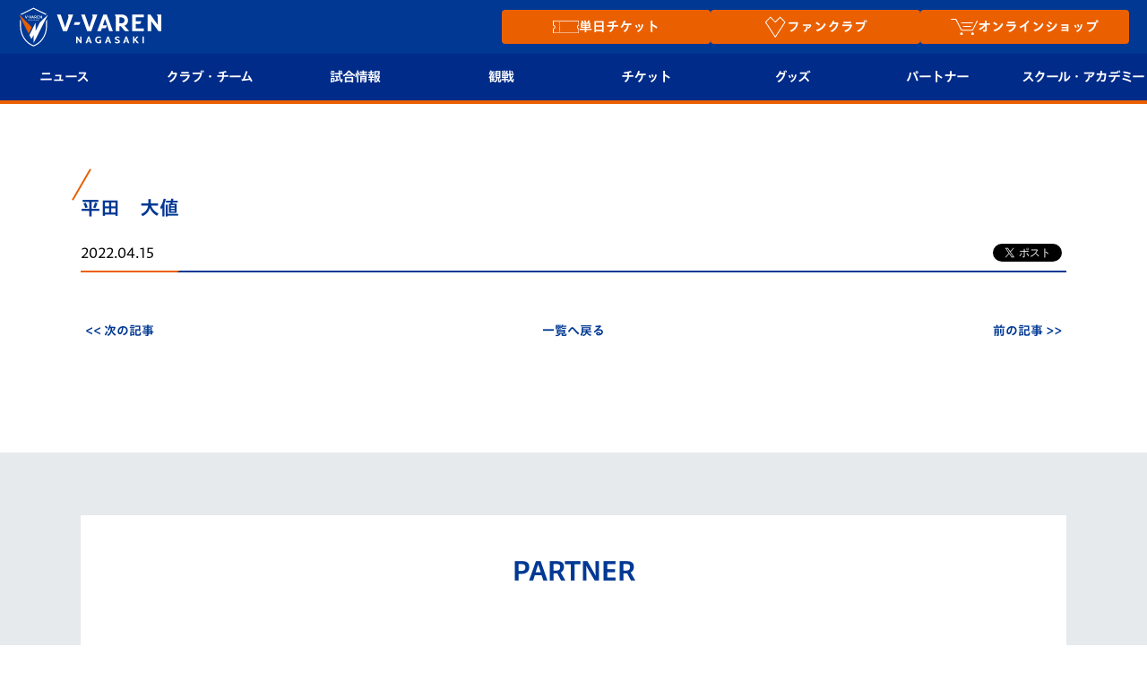

--- FILE ---
content_type: text/html; charset=UTF-8
request_url: https://www.v-varen.com/u12/159909.html
body_size: 15047
content:
<!DOCTYPE html>
<html lang="ja">

<head>

			<!--④Yahooサイトジェネラルタグ-->
		<script async src="https://s.yimg.jp/images/listing/tool/cv/ytag.js"></script>
		<script>
			window.yjDataLayer = window.yjDataLayer || [];

			function ytag() {
				yjDataLayer.push(arguments);
			}
			ytag({
				"type": "ycl_cookie"
			});
		</script>

	

	<meta charset="UTF-8">
	<meta property="og:locale" content="ja_JP" />
	<meta property="og:site_name" content="【公式】V・ファーレン長崎" />
	<meta property="og:type" content="article" />
	<meta property="og:title" content="【公式】V・ファーレン長崎" />
	<meta property="og:description" content="長崎県をホームタウンとするサッカークラブ「Ｖ・ファーレン長崎」の公式ウェブサイト。ホームゲーム、チームメンバー、スケジュール、チケットなどの情報が満載。ナガサキをひとつに！" />
	<meta property="og:url" content="https://www.v-varen.com/" />
	<!-- <meta property="og:image:secure_url" content="https://www.v-varen.com/wp-content/themes/vvaren2016-2/images/common/noimage5.jpg" /> -->
	<meta name="twitter:card" content="summary" />
	<meta name="twitter:title" content="【公式】V・ファーレン長崎" />
	<meta name="twitter:description" content="長崎県をホームタウンとするサッカークラブ「Ｖ・ファーレン長崎」の公式ウェブサイト。ホームゲーム、チームメンバー、スケジュール、チケットなどの情報が満載。ナガサキをひとつに！" />
			<meta property="og:image" content="https://www.v-varen.com/wp-content/uploads/2022/04/平田大値-372x500.jpg" />
		<meta name="twitter:image" content="https://www.v-varen.com/wp-content/uploads/2022/04/平田大値-372x500.jpg" />
	
	
	
			<meta name="viewport" content="width=device-width, initial-scale=1.0">
	
	


	<link rel="shortcut icon" href="/favicon.ico">

	<title>
		平田　大値 | V・ファーレン長崎	</title>

			<meta name="keywords" content="
			">
					<meta name="description" content="…">
		
	
		


	
	<link rel='stylesheet' href='https://www.v-varen.com/wp-content/themes/vvaren2016-2/css/common_ver2.css?20241226' type='text/css' media='all' />
	<meta name='robots' content='max-image-preview:large' />
<link rel='dns-prefetch' href='//www.v-varen.com' />
<link rel='dns-prefetch' href='//www.google.com' />
<link rel='dns-prefetch' href='//s.w.org' />
		<script type="text/javascript">
			window._wpemojiSettings = {"baseUrl":"https:\/\/s.w.org\/images\/core\/emoji\/13.0.1\/72x72\/","ext":".png","svgUrl":"https:\/\/s.w.org\/images\/core\/emoji\/13.0.1\/svg\/","svgExt":".svg","source":{"concatemoji":"https:\/\/www.v-varen.com\/wp-includes\/js\/wp-emoji-release.min.js?ver=5.7.2"}};
			!function(e,a,t){var n,r,o,i=a.createElement("canvas"),p=i.getContext&&i.getContext("2d");function s(e,t){var a=String.fromCharCode;p.clearRect(0,0,i.width,i.height),p.fillText(a.apply(this,e),0,0);e=i.toDataURL();return p.clearRect(0,0,i.width,i.height),p.fillText(a.apply(this,t),0,0),e===i.toDataURL()}function c(e){var t=a.createElement("script");t.src=e,t.defer=t.type="text/javascript",a.getElementsByTagName("head")[0].appendChild(t)}for(o=Array("flag","emoji"),t.supports={everything:!0,everythingExceptFlag:!0},r=0;r<o.length;r++)t.supports[o[r]]=function(e){if(!p||!p.fillText)return!1;switch(p.textBaseline="top",p.font="600 32px Arial",e){case"flag":return s([127987,65039,8205,9895,65039],[127987,65039,8203,9895,65039])?!1:!s([55356,56826,55356,56819],[55356,56826,8203,55356,56819])&&!s([55356,57332,56128,56423,56128,56418,56128,56421,56128,56430,56128,56423,56128,56447],[55356,57332,8203,56128,56423,8203,56128,56418,8203,56128,56421,8203,56128,56430,8203,56128,56423,8203,56128,56447]);case"emoji":return!s([55357,56424,8205,55356,57212],[55357,56424,8203,55356,57212])}return!1}(o[r]),t.supports.everything=t.supports.everything&&t.supports[o[r]],"flag"!==o[r]&&(t.supports.everythingExceptFlag=t.supports.everythingExceptFlag&&t.supports[o[r]]);t.supports.everythingExceptFlag=t.supports.everythingExceptFlag&&!t.supports.flag,t.DOMReady=!1,t.readyCallback=function(){t.DOMReady=!0},t.supports.everything||(n=function(){t.readyCallback()},a.addEventListener?(a.addEventListener("DOMContentLoaded",n,!1),e.addEventListener("load",n,!1)):(e.attachEvent("onload",n),a.attachEvent("onreadystatechange",function(){"complete"===a.readyState&&t.readyCallback()})),(n=t.source||{}).concatemoji?c(n.concatemoji):n.wpemoji&&n.twemoji&&(c(n.twemoji),c(n.wpemoji)))}(window,document,window._wpemojiSettings);
		</script>
		<style type="text/css">
img.wp-smiley,
img.emoji {
	display: inline !important;
	border: none !important;
	box-shadow: none !important;
	height: 1em !important;
	width: 1em !important;
	margin: 0 .07em !important;
	vertical-align: -0.1em !important;
	background: none !important;
	padding: 0 !important;
}
</style>
	<link rel='stylesheet' id='wp-block-library-css'  href='https://www.v-varen.com/wp-includes/css/dist/block-library/style.min.css?ver=5.7.2' type='text/css' media='all' />
<link rel='stylesheet' id='contact-form-7-css'  href='https://www.v-varen.com/wp-content/plugins/contact-form-7/includes/css/styles.css?ver=5.5.6' type='text/css' media='all' />
<link rel='stylesheet' id='bootstrap-css'  href='https://maxcdn.bootstrapcdn.com/bootstrap/3.3.6/css/bootstrap.min.css?ver=5.7.2' type='text/css' media='all' />
<link rel='stylesheet' id='font-anton-css'  href='https://fonts.googleapis.com/css?family=Anton&#038;ver=5.7.2' type='text/css' media='all' />
<link rel='stylesheet' id='bxslider-css'  href='https://www.v-varen.com/wp-content/themes/vvaren2016-2/css/jquery.bxslider.css?ver=5.7.2' type='text/css' media='all' />
<link rel='stylesheet' id='slick-css'  href='https://www.v-varen.com/wp-content/themes/vvaren2016-2/css/slick.css?ver=5.7.2' type='text/css' media='all' />
<link rel='stylesheet' id='slick-theme-css'  href='https://www.v-varen.com/wp-content/themes/vvaren2016-2/css/slick-theme.css?ver=5.7.2' type='text/css' media='all' />
<link rel='stylesheet' id='fancybox-css'  href='https://www.v-varen.com/wp-content/themes/vvaren2016-2/css/jquery.fancybox.css?ver=5.7.2' type='text/css' media='all' />
<link rel='stylesheet' id='cmn-css'  href='https://www.v-varen.com/wp-content/themes/vvaren2016-2/css/common_ver2.css?ver=5.7.2' type='text/css' media='all' />
<link rel='stylesheet' id='style-css'  href='https://www.v-varen.com/wp-content/themes/vvaren2016-2/style.css?ver=5.7.2' type='text/css' media='all' />
<link rel='stylesheet' id='post-css'  href='https://www.v-varen.com/wp-content/themes/vvaren2016-2/css/post.css?20250120&#038;ver=5.7.2' type='text/css' media='all' />
<script type='text/javascript' src='https://www.v-varen.com/wp-content/themes/vvaren2016-2/js/jquery.min.js?ver=5.7.2' id='jquery-js'></script>
<link rel="https://api.w.org/" href="https://www.v-varen.com/wp-json/" /><link rel="canonical" href="https://www.v-varen.com/u12/159909.html" />
<link rel="alternate" type="application/json+oembed" href="https://www.v-varen.com/wp-json/oembed/1.0/embed?url=https%3A%2F%2Fwww.v-varen.com%2Fu12%2F159909.html" />
<link rel="alternate" type="text/xml+oembed" href="https://www.v-varen.com/wp-json/oembed/1.0/embed?url=https%3A%2F%2Fwww.v-varen.com%2Fu12%2F159909.html&#038;format=xml" />
<style type="text/css"></style>	<link rel='stylesheet' href='https://www.v-varen.com/wp-content/themes/vvaren2016-2/css/header.min.css?202500703' type='text/css' media='all' />
	<style>
		@media screen and (max-width: 1000px) {
			#menu ul .hover-act {
				padding: 12px 10px !important;
				font-size: 15px;
			}

			#menu .btn_text {
				display: flex;
				align-items: center;
			}
		}

		@media screen and (max-width: 1000px) {
			#menu ul .hover-act {
				font-size: 17px;
			}

			.glyphicon-minus:before,
			.glyphicon-plus:before {
				font-size: 32px;
			}
		}
	</style>
	
	<script type="text/javascript" src="//typesquare.com/3/tsst/script/ja/typesquare.js?60051d16c36447d585db4647e90393a3&fadein=10&auto_load_font=true" charset="utf-8"></script>

	<script>
		// $(function() {
		// 	let vvn_trg_url = location.href;
		// 	if (vvn_trg_url.indexOf('/game_information') == -1 && vvn_trg_url.indexOf('/seasonseat') == -1 && vvn_trg_url.indexOf('/seat2024') == -1 && vvn_trg_url.indexOf('/game2024') == -1 && vvn_trg_url.indexOf('/peace_stadium_pass') == -1 && vvn_trg_url.indexOf('/threegameticket') == -1 && vvn_trg_url.indexOf('/stlocal_presents') == -1) {
		// 		//試合情報・シーズンシートでは無効にする
		// 		$('a[href^=#]').click(function() {
		// 			var speed = 500; // ミリ秒
		// 			var href = $(this).attr("href");
		// 			var target = $(href == "#" || href == "" ? 'html' : href);
		// 			var position = target.offset().top - 112;
		// 			$('body,html').animate({
		// 				scrollTop: position
		// 			}, speed, 'swing');
		// 			return false;
		// 		});
		// 	}
		// });

		$(function() {
			let vvn_trg_url = location.href;
			if (
				vvn_trg_url.indexOf('/game_information') == -1 &&
				vvn_trg_url.indexOf('/seasonseat') == -1 &&
				vvn_trg_url.indexOf('/seat2024') == -1 &&
				vvn_trg_url.indexOf('/game2024') == -1 &&
				vvn_trg_url.indexOf('/peace_stadium_pass') == -1 &&
				vvn_trg_url.indexOf('/threegameticket') == -1 &&
				vvn_trg_url.indexOf('/stlocal_presents') == -1
			) {
				// 試合情報・シーズンシートでは無効にする
				$('a[href^=#]').click(function() {
					var speed = 500; // ミリ秒
					var href = $(this).attr("href");
					var target = $(href == "#" || href == "" ? 'html' : href);
					if (!target.length) return false;

					var offset = (window.innerWidth <= 1000) ? 60 : 112;
					var position = target.offset().top - offset;

					$('body,html').animate({
						scrollTop: position
					}, speed, 'swing');
					return false;
				});
			}
		});
	</script>

			<!--①Googleタグ-->
		<!-- Google tag (gtag.js) -->
		<script async src="https://www.googletagmanager.com/gtag/js?id=AW-613822212"></script>
		<script>
			window.dataLayer = window.dataLayer || [];

			function gtag() {
				dataLayer.push(arguments);
			}
			gtag('js', new Date());

			gtag('config', 'AW-613822212');
		</script>
		<!--②Googleリタゲタグ-->
		<script>
			gtag('event', 'page_view', {
				'send_to': 'AW-613822212',
				'user_id': 'replace with value'
			});
		</script>


 <!-- Global Site Tag (gtag.js) - Google Analytics -->
  <script async src="https://www.googletagmanager.com/gtag/js?id=G-6DJ2B7Q427"></script>
  <script>
    window.dataLayer = window.dataLayer || [];

    function gtag() {
      dataLayer.push(arguments);
    }
    gtag('js', new Date());

    gtag('config', 'G-6DJ2B7Q427');
  </script>

  <script>
    gtag('event', 'user_agent', {
      'event_category': 'user_agent',
      'event_label': 'Mozilla/5.0 (Macintosh; Intel Mac OS X 10_15_7) AppleWebKit/537.36 (KHTML, like Gecko) Chrome/131.0.0.0 Safari/537.36; ClaudeBot/1.0; +claudebot@anthropic.com)'
    })
  </script>

		<script type="text/javascript" src="//typesquare.com/3/tsst/script/ja/typesquare.js?60051d16c36447d585db4647e90393a3"
		charset="utf-8"></script>
</head>

	<link rel='stylesheet' href='https://www.v-varen.com/wp-content/themes/vvaren2016-2/css/news-list.css' type='text/css' media='all' />

<body class="u12-template-default single single-u12 postid-159909 pc">
	<script type="text/javascript">
		var axel = Math.random() + "";
		var a = axel * 10000000000000;
		document.write('<iframe src="https://5291104.fls.doubleclick.net/activityi;src=5291104;type=jleag0;cat=footb00y;dc_lat=;dc_rdid=;tag_for_child_directed_treatment=;ord=' + a + '?" width="1" height="1" frameborder="0" style="display:none"></iframe>');
	</script>
	<noscript>
		<iframe src="https://5291104.fls.doubleclick.net/activityi;src=5291104;type=jleag0;cat=footb00y;dc_lat=;dc_rdid=;tag_for_child_directed_treatment=;ord=1?" width="1" height="1" frameborder="0" style="display:none"></iframe>
	</noscript>

	<script type="text/javascript">
		$(document).ready(function() {
			aplView();
		});
	</script>
	<header id="content_main" style="padding: 0;">
		<div class="j-league--iframe">
			<iframe width="100%" height="80" scrolling="no" frameborder="0" noresize="" src="https://www.jleague.jp/jheader/nagasaki.html" data-gtm-yt-inspected-8="true"></iframe>
		</div>
		<div class="header-inner">
			<span id="j-league" style="cursor: pointer;"><img
					src="/wp-content/themes/vvaren2016-2/images/common/header/jleague.png"
					alt="Jリーグ"></span>
			<div class="header-content">
				<h1 id="logo">
					<a href="/">
						<img src="/wp-content/themes/vvaren2016-2/images/common/header/h_logo202506.svg"
							alt="V・ファーレン長崎 公式ウェブサイト" width="120" height="120" loading="lazy">
					</a>
				</h1>

				<div class="highlight_btns">
					<p class="highlight_btn"><a href="/tickets_new/" onclick="gtag('event', 'click', {'event_category': 'top_follow','event_label': 'チケット'})">
							<img style="max-width: 1.9em;" src="/wp-content/themes/vvaren2016-2/images/common/header/ticket_icon.svg" alt="チケットアイコン" width="120" height="120" loading="lazy">
							<span class="btn_text">単日チケット</span>
						</a></p>
					<p class="highlight_btn">
						<a href="/v-lovers/" onclick="gtag('event', 'click', {'event_category': 'top_follow','event_label': 'V-Lovers'})">
							<img style="max-width: 1.8em;" src="/wp-content/themes/vvaren2016-2/images/common/header/v-lovers_icon.svg" alt="ファンクラブアイコン" width="120" height="120" loading="lazy">
							<span class="btn_text">ファンクラブ</span>
						</a>
					</p>
					<p class="highlight_btn">
						<a href="https://store.v-varen.com/ja/?utm_source=prevsite&utm_medium=referral&utm_campaign=renewal" target="_blank" rel="noopener" onclick="gtag('event', 'click', {'event_category': 'jv_goods','event_label': 'page_to_vport'}); gtag('event', 'click', {'event_category': 'top_follow','event_label': 'Vポート'})">
							<img style=" max-width: 2em;" src="/wp-content/themes/vvaren2016-2/images/common/header/goods_icon.svg" alt="オンラインショップアイコン" width="120" height="120" loading="lazy">
							<span class="btn_text">オンラインショップ</span>
						</a>
					</p>
				</div>

				<div class="sp-menu visible-xs">
					<a href="javascript:;" class="btn-sp-menu">
						<span></span>
						<span></span>
						<span></span>
					</a>
				</div>
			</div>
			<div class="h-menu">

				<nav id="menu">
					<ul class="menu-list">
						<li class="menu-list-item sp_only highlight_btn">
							<a class="hover-act" href="/tickets_new/" onclick="gtag('event', 'click', {'event_category': 'top_follow','event_label': 'チケット'})">
								<span class="btn_text">
									<img style="max-width: 2em;" src="/wp-content/themes/vvaren2016-2/images/common/header/ticket_icon.svg" alt="チケットアイコン" width="120" height="120" loading="lazy">
									単日チケット</span>
								<div class="btn-sp-sub-menu"><span class="glyphicon glyphicon-plus"></span></div>
							</a>
						</li>
						<li class="menu-list-item sp_only highlight_btn">
							<a class="hover-act" href="/v-lovers/" onclick="gtag('event', 'click', {'event_category': 'top_follow','event_label': 'V-Lovers'})">
								<span class="btn_text">
									<img style="max-width: 2em;" src="/wp-content/themes/vvaren2016-2/images/common/header/v-lovers_icon.svg" alt="ファンクラブアイコン" width="120" height="120" loading="lazy">
									ファンクラブ</span>
								<div class="btn-sp-sub-menu"><span class="glyphicon glyphicon-plus"></span></div>
							</a>
						</li>
						<li class="menu-list-item sp_only highlight_btn">
							<a class="hover-act" href="https://store.v-varen.com/ja/?utm_source=prevsite&utm_medium=referral&utm_campaign=renewal" target="_blank" rel="noopener" onclick="gtag('event', 'click', {'event_category': 'jv_goods','event_label': 'page_to_vport'}); gtag('event', 'click', {'event_category': 'top_follow','event_label': 'Vポート'})">
								<span class="btn_text">
									<img style=" max-width: 2em;" src="/wp-content/themes/vvaren2016-2/images/common/header/goods_icon.svg" alt="オンラインショップアイコン" width="120" height="120" loading="lazy">
									オンラインショップ</span>
								<div class="btn-sp-sub-menu"><span class="glyphicon glyphicon-plus"></span></div>
							</a>
						</li>
						<li class="menu-list-item">
							<a class="hover-act" href="javascript:;">
								ニュース
								<div class="btn-sp-sub-menu"><span class="glyphicon glyphicon-plus"></span></div>
							</a>
							<ul class="menu-child-list">
								<div class="menu-child-list--inner">
									<div class="menu-child-list--inner--inner">
										<li><a href="/news?p=all">すべて</a></li>
										<!-- <li><a href="/all-nagasaki/">ALL NAGASAKI</a></li> -->
										<li><a href="/topteam_news/">トップチーム</a></li>
										<li><a href="/clubinfo/">クラブ</a></li>
										<li><a href="/game_information">試合情報</a></li>
										<li><a href="/ticket_fanclub/" style="font-size:13px;">チケット・ファンクラブ</a></li>
										<!-- <li><a href="/ticket_fanclub/">ファンクラブ</a></li> -->
										<li><a href="/ticket_goods/">グッズ</a></li>
										<li><a href="/home_town/">ホームタウン</a></li>
										<li><a href="/news?post_type=academy_info">アカデミー</a></li>
										<li><a href="/news?post_type=school_info">スクール</a></li>
									</div>
								</div>
							</ul>
						</li>
						<li class="menu-list-item">
							<a class="hover-act" href="javascript:;">
								クラブ・チーム
								<div class="btn-sp-sub-menu"><span class="glyphicon glyphicon-plus"></span></div>
							</a>
							<ul class="menu-child-list">
								<div class="menu-child-list--inner">
									<div class="menu-child-list--inner--inner">
										<li><a href="/club/mark">クラブプロフィール</a></li><!---->
										<li><a href="/club/philosophy">フィロソフィー</a></li><!---->
										<li><a href="/club/profile">クラブ概要</a></li>
										<li><a href="/emblem">エンブレム紹介</a></li><!---->
										<!-- <li><a href="/club/profile">クラブ概要</a></li> -->
										<li><a href="/club">選手プロフィール</a></li>
										<li><a href="/club/staff" style="font-size: 0.9em;">スタッフプロフィール</a></li>
										<li><a href="/mascot">マスコット紹介</a></li>
										<li><a href="/schedule">チームスケジュール</a></li>
										<li><a href="/practice" style="font-size: 0.9em;">クラブハウス（練習場）</a></li>
										<li><a href="/media">応援メディア</a></li>
										<!-- <li><a href="/all-nagasaki/">ALL NAGASAKI</a></li> -->
										<li><a href="/peace">平和祈念活動</a></li>
										<li><a href="/hometown">ホームタウン活動</a></li>
									</div>
								</div>
							</ul>
						</li>
						<li class="menu-list-item">
							<a class="hover-act" href="javascript:;">
								試合情報
								<div class="btn-sp-sub-menu"><span class="glyphicon glyphicon-plus"></span></div>
							</a>
							<ul class="menu-child-list">
								<div class="menu-child-list--inner">
									<div class="menu-child-list--inner--inner">
										<li><a href="/match">試合日程/結果</a></li>
										<li><a href="/game_information">試合情報</a></li>
										<li><a href="/match/table">順位表</a></li>
										<li><a href="/fanzone">フォトギャラリー</a></li>
										<li><a href="/stadium-gourmet">スタジアムグルメ</a></li>
									</div>
								</div>
							</ul>
						</li>
						<li class="menu-list-item">
							<a class="hover-act" href="javascript:;">
								観戦
								<div class="btn-sp-sub-menu"><span class="glyphicon glyphicon-plus"></span></div>
							</a>
							<ul class="menu-child-list">
								<div class="menu-child-list--inner">
									<div class="menu-child-list--inner--inner">
										<li><a href="/rule/">観戦ルール</a></li>
										<li><a href="/first-guide">はじめての観戦ガイド</a></li>
										<li><a href="/revive_team">Revive Team</a></li>
										<li><a href="https://www.v-varen.com/clubinfo/214962.html">スタジアムへのアクセス</a></li>
										<li><a href="/stlocal_presents">ヴィヴィくんの長崎おもてなしガイド</a></li>
										<li><a href="/v-express">V-EXPRESS<br>（ユニフォーム入場）</a></li>
									</div>
								</div>
							</ul>
						</li>
						<li class="menu-list-item">
							<a class="hover-act" href="javascript:;">
								チケット
								<div class="btn-sp-sub-menu"><span class="glyphicon glyphicon-plus"></span></div>
							</a>
							<ul class="menu-child-list">
								<div class="menu-child-list--inner">
									<div class="menu-child-list--inner--inner">
										<li><a href="/tickets_new">チケット</a></li>
										<li><a href="/seasonseat">シーズンシート</a></li>
										<li><a href="/v-lovers">V-LOVERS<br>（ファンクラブ）</a></li>
									</div>
								</div>
							</ul>
						</li>
						<!-- <li class="menu-list-item">
						<a class="hover-act" href="javascript:;">
							ファンクラブ
							<div class="btn-sp-sub-menu"><span class="glyphicon glyphicon-plus"></span></div>
						</a>
						<ul class="menu-child-list">
							<div class="menu-child-list--inner">
								<div class="menu-child-list--inner--inner">
									<li><a href="/v-lovers">V-LOVERS<br>（ファンクラブ）</a></li>
								</div>
							</div>
						</ul>
					</li> -->
						<li class="menu-list-item">
							<a class="hover-act" href="javascript:;">
								グッズ
								<div class="btn-sp-sub-menu"><span class="glyphicon glyphicon-plus"></span></div>
							</a>
							<ul class="menu-child-list">
								<div class="menu-child-list--inner">
									<div class="menu-child-list--inner--inner">
										<li><a
												href="https://store.v-varen.com/ja/?utm_source=officialsite&utm_medium=referral&utm_campaign=top"
												onclick="ga('send','event','jv_goods','click','jv_goods_link',1)" target="_blank"
												rel="noopner">オンラインショップ</a></li>
										<li><a href="/uniform">2026ユニフォーム</a></li>
										<li><a href="https://www.v-varen.com/ticket_goods/227935.html">DAZN</a></li>
										<li><a href="/vvaren-port">店舗情報</a></li>
									</div>
								</div>
							</ul>
						</li>
						<li class="menu-list-item">
							<a class="hover-act" href="javascript:;">
								パートナー
								<div class="btn-sp-sub-menu"><span class="glyphicon glyphicon-plus"></span></div>
							</a>
							<ul class="menu-child-list">
								<div class="menu-child-list--inner">
									<div class="menu-child-list--inner--inner">
										<li><a href="/sponsorlist">パートナー企業一覧</a></li>
										<li><a href="/sponsor">パートナー募集</a></li>
										<li><a href="https://www.nagasakistadiumcity.com/business/vipbox/#platinum_box">法人限定 VIP BOX</a></li>
									</div>
								</div>
							</ul>
						</li>
						<li class="menu-list-item">
							<a class="hover-act" href="javascript:;">
								<span><span style="display: inline-block;">スクール・</span><span style="display: inline-block;">アカデミー</span></span>
								<div class="btn-sp-sub-menu"><span class="glyphicon glyphicon-plus"></span></div>
							</a>
							<ul class="menu-child-list">
								<div class="menu-child-list--inner">
									<div class="menu-child-list--inner--inner">
										<!-- <li><a href="#">試合結果（※新規）</a></li> -->
										<li><a href="/development/academy">アカデミー</a></li>
										<li><a href="/u-18">U-18</a></li>
										<li><a href="/u-15">U-15</a></li>
										<li><a href="/u-12">U-12</a></li>
										<li><a href="/development/school_introduction">スクール</a></li>
									</div>
								</div>
							</ul>
						</li>


					</ul>
				</nav>
			</div>
		</div>
	</header>

	<script>
		// JavaScriptコード

		document.addEventListener("DOMContentLoaded", () => {
			const button = document.getElementById("j-league");
			const iframe = document.querySelector(".j-league--iframe");

			button.addEventListener("click", () => {
				// headに.is-activeクラスをトグル
				iframe.classList.toggle("is-active");
			});
		});

		// 1001px以上
		document.addEventListener("DOMContentLoaded", () => {
			if (window.innerWidth >= 1001) {
				const headerOf = document.getElementById("content_main");
				if (headerOf) {
					const headerHeight = headerOf.offsetHeight;
					document.body.style.paddingTop = `${headerHeight}px`;
				}
			}
		});
	</script>
<div id="contents">

    <div id="content">

        <div class="page-ttl ico-01">
            <h2></h2>
        </div>
                <div class="post_box" style="padding-top:0">
            <h2 class="ttl-v2">平田　大値</h2>
            <div class="post_sinfo">
                <span class="post_date">2022.04.15</span>
                <div class="social">
                    <div class="fb">
                        <div class="fb-share-button" data-href="https://www.v-varen.com/u12/159909.html" data-layout="button_count" data-size="small"><a target="_blank" href="" class="fb-xfbml-parse-ignore" charset="utf-8">シェア</a></div>
                    </div>
                    <div class="twitter">
                        <a href="https://twitter.com/share?ref_src=twsrc%5Etfw" class="twitter-share-button" data-show-count="false">Tweet</a>
                        <script async src="https://platform.twitter.com/widgets.js?url=https://www.v-varen.comhttps://www.v-varen.com/u12/159909.html&amp;平田　大値" charset="utf-8"></script>
                    </div>
                </div>
            </div>
            <div class="post_body"></div>
        </div>

        				<!--ページャー-->
				<div class="pager">
					<a href="https://www.v-varen.com/u12/183268.html" rel="next">&lt;&lt;&nbsp;次の記事</a>					<a href="" rel="list">一覧へ戻る</a>
					<a href="https://www.v-varen.com/u12/183274.html" rel="prev">前の記事&nbsp;&gt;&gt;</a>				</div>
    </div>


    <div id="rbox">
        <nav class="social">
	<div class="btn-s1">
		<a href="https://www.v-varen.com/v-lovers">
			<img src="https://www.v-varen.com/wp-content/themes/vvaren2016-2/images/common/btn_signup.png" loading="lazy" alt="V-Lovers">
		</a>
	</div>
	<div class="btn-s2">
		<a href="http://www.facebook.com/VvarenNagasaki?fref=ts" target="_blank" rel="noopener">
			<img src="https://www.v-varen.com/wp-content/themes/vvaren2016-2/images/common/official_btn_fb.png" loading="lazy" alt="facebook">
		</a>
		<a href="https://twitter.com/v_varenstaff" target="_blank" rel="noopener">
			<img src="https://www.v-varen.com/wp-content/themes/vvaren2016-2/images/common/official_btn_x.png" loading="lazy" alt="X">
		</a>
		<a href="https://www.v-varen.com/vivi-kun">
			<img src="https://www.v-varen.com/wp-content/themes/vvaren2016-2/images/common/official_btn_vivi.png" loading="lazy" alt="ヴィヴィくん">
		</a>
		<a href="https://www.v-port.jp/v-varen/pc/" target="_blank" rel="noopener">
			<img src="https://www.v-varen.com/wp-content/themes/vvaren2016-2/images/common/official_btn_shop.png" loading="lazy" alt="オフィシャルショップ">
		</a>
	</div>
</nav>

<div class="ad_banner">
	<h6>
		<img src="https://www.v-varen.com/wp-content/themes/vvaren2016-2/images/common/bar_ad.jpg" alt="ADバナー" width="107" height="16" loading="lazy">
	</h6>
		<a href="http://jleague-ticket.jp/top.jsp" target="_blank" rel="noopener"><img width="180" height="67" src="https://www.v-varen.com/wp-content/uploads/2015/02/ad_jleague.jpg" class="attachment- size- wp-post-image" alt="Jリーグチケット" loading="lazy" /></a></div>
        
<nav class="smenu">
    <h6>NEWS</h6>

    <a href="https://www.v-varen.com/news/?p=all">すべて</a><a href="https://www.v-varen.com/topteam_news">トップチームからのお知らせ</a><a href="https://www.v-varen.com/clubinfo">クラブからのお知らせ</a><a href="https://www.v-varen.com/game_information">試合情報</a><a href="https://www.v-varen.com/news?p=media">メディア出演情報</a><a href="https://www.v-varen.com/ticket_goods">チケット・グッズ最新情報</a><a href="https://www.v-varen.com/academy_info">育成からのお知らせ</a></nav>            </div>

</div>

<script>
    var activelink = "";
    $(function() {
        $('[href*="' + activelink + '"]').addClass('active');
    });
</script>

</div>


<style>
  .c-saiyou-banner__item.c-corporate-banner__item a img {
    width: 100%;
  }

  .c-saiyou-banner__item {
    margin: 0;
  }

  .c-saiyou-banner {
    display: grid;
    gap: 20px;
    max-width: 640px;
  }

  .c-saiyou-banner__item a img {
    width: 100%;
  }

  @media (min-width: 601px) {
    .c-saiyou-banner {
      grid-template-columns: 1fr 1fr 1fr;
    }

    .c-saiyou-banner__item.c-corporate-banner__item {
      width: 100%;
      max-width: 640px;
      grid-column: 1/4;
    }
  }

  @media (max-width: 600px) {
    .c-saiyou-banner__item.c-corporate-banner__item {
      grid-column: 1/3;
    }

    .c-saiyou-banner {
      gap: 10px;
      grid-template-columns: 1fr 1fr;
    }

    .c-saiyou-banner__item {
      width: 100%;
    }
  }
</style>

<div id="fb-root"></div>
<script>
  (function(d, s, id) {
    var js, fjs = d.getElementsByTagName(s)[0];
    if (d.getElementById(id)) return;
    js = d.createElement(s);
    js.id = id;
    js.src = 'https://connect.facebook.net/ja_JP/sdk.js#xfbml=1&version=v3.1';
    fjs.parentNode.insertBefore(js, fjs);
  }(document, 'script', 'facebook-jssdk'));
</script>

<section class="sponsor_banner" id="sponsor">
	<div class="sponsor_banner--inner">
		<div class="ttl-v1">
			<h2>PARTNER</h2>
		</div>

		<div class="top-partner__wrap">
			<ul class="top-partner">
				<li>
					<a href="http://www.japanet.co.jp/shopping/jh/index.html" target="_blank" rel="noopener">
						<img src="https://www.v-varen.com/wp-content/themes/vvaren2016-2/images/sponsor/japanettorogo.png" width="375" height="75" loading="lazy" alt="株式会社ジャパネットホールディングス" class="top-partner-1">
					</a>
				</li>
				<li>
					<a href="https://www.msccruises.com/int/japan" target="_blank" rel="noopener">
						<img src="https://www.v-varen.com/wp-content/themes/vvaren2016-2/images/sponsor/msc.png?0502" width="737" height="148" loading="lazy" alt="MSC" class="top-partner-2">
					</a>
				</li>
				<li>
					<a href="https://www.ms-ins.com" target="_blank" rel="noopener">
						<img src="https://www.v-varen.com/wp-content/themes/vvaren2016-2/images/sponsor/mitsuisumitomo-insurance.png" width="375" height="75" loading="lazy" alt="三井住友海上火災保険株式会社" class="top-partner-3">
					</a>
				</li>
				<li>
					<a href="http://www.ymobile.jp" target="_blank" rel="noopener">
						<img src="https://www.v-varen.com/wp-content/themes/vvaren2016-2/images/sponsor/logo_softbank.webp" width="375" height="75" loading="lazy" alt="SoftBank" class="top-partner-4">
					</a>
				</li>
			</ul>
		</div>

		<div class="premium-partner__wrap">
			<ul class="premium-partner">
				<li>
					<a href="https://www.trans-cosmos.co.jp/" target="_blank" rel="noopener">
						<img src="https://www.v-varen.com/wp-content/themes/vvaren2016-2/images/sponsor/logo_02_05.png" width="472" height="50" loading="lazy" alt="トランスコスモス株式会社" class="premium-partner-1">
					</a>
				</li>
				<li>
					<a href="http://www.memolead.co.jp/" target="_blank" rel="noopener">
						<img src="https://www.v-varen.com/wp-content/themes/vvaren2016-2/images/sponsor/sp_logo_memolead.png" width="188" height="59" loading="lazy" alt="株式会社メモリード/メモリードライフ" class="premium-partner-2">

						<!-- <picture>
							<source media="(max-width: 600px)" srcset="/wp-content/themes/vvaren2016-2/images/sponsor/sp_logo_memolead.png" alt="" type="image/webp">
							<img src="/wp-content/themes/vvaren2016-2/images/sponsor/pc_logo_memolead.png" class="premium-partner-2" alt="株式会社メモリード/メモリードライフ" style="width: 80%;max-height: none;max-width: 590px; aspect-ratio: auto;">
						</picture> -->
					</a>
				</li>
				<li>
					<a href="http://www.moririn.co.jp/" target="_blank" rel="noopener">
						<img src="https://www.v-varen.com/wp-content/themes/vvaren2016-2/images/sponsor/moririn.jpg?2023" width="188" height="33" loading="lazy" alt="モリリン株式会社" class="premium-partner-3">
					</a>
				</li>
				<li>
					<a href="https://corp.netprotections.com/" target="_blank" rel="noopener">
						<img src="https://www.v-varen.com/wp-content/themes/vvaren2016-2/images/sponsor/logo_netprotections.png?2" width="299" height="60" loading="lazy" alt="株式会社ネットプロテクションズ" class="premium-partner-4">
					</a>
				</li>
				<li>
					<a href="https://www.holdings.toppan.com/ja/" target="_blank" rel="noopener">
						<img src="https://www.v-varen.com/wp-content/themes/vvaren2016-2/images/sponsor/Toppan.png" width="299" height="60" loading="lazy" alt="凸版印刷株式会社" class="premium-partner-5">
					</a>
				</li>
				<li>
					<a href="https://www.kaercher.com/jp/" target="_blank" rel="noopener">
						<img src="https://www.v-varen.com/wp-content/themes/vvaren2016-2/images/sponsor/logo_03_02.png" width="299" height="60" loading="lazy" alt="ケルヒャー　ジャパン" class="premium-partner-5">
					</a>
				</li>
				<li>
					<a href="https://www.18shinwabank.co.jp" target="_blank" rel="noopener">
						<img src="https://www.v-varen.com/wp-content/themes/vvaren2016-2/images/sponsor/logo_03_04.png" width="472" height="50" loading="lazy" alt="十八親和銀行" class="premium-partner-6">
					</a>
				</li>
				<li>
					<img src="https://www.v-varen.com/wp-content/themes/vvaren2016-2/images/sponsor/fanatics.webp" loading="lazy" alt="ファナティクス" class="premium-partner-6">
				</li>
			</ul>
		</div>

		<div class="official-partner__wrap">
			<ul class="official-partner" style="align-items: center;">
				<li><a href="https://fujikigyo.co.jp" target="_blank" rel="noopener"><img src="https://www.v-varen.com/wp-content/themes/vvaren2016-2/images/sponsor/fujikigyo.png" width="282" height="56" loading="lazy" alt="富士器業"></a></li>
				<!-- <li><a href="https://www.kaercher.com/jp/" target="_blank" rel="noopener"><img src="https://www.v-varen.com/wp-content/themes/vvaren2016-2/images/sponsor/kaercher.jpg" width="250" height="60" loading="lazy" alt="ケルヒャー ジャパン"></a></li> -->

				<li><a href="http://hopitalmaeda.com/" target="_blank" rel="noopener"><img src="https://www.v-varen.com/wp-content/themes/vvaren2016-2/images/sponsor/maeda_logo.jpg" width="188" height="52" loading="lazy" alt="兼愛会　前田医院"></a></li>
				<li><a href="https://www.nagasakibank.co.jp/" target="_blank" rel="noopener"><img src="https://www.v-varen.com/wp-content/themes/vvaren2016-2/images/sponsor/nagasakibnk.png" width="375" height="75" loading="lazy" alt="長崎銀行"></a></li>
				<!-- <li><a href="https://www.takenaka.co.jp" target="_blank" rel="noopener"><img src="https://www.v-varen.com/wp-content/themes/vvaren2016-2/images/sponsor/takenaka.png" width="375" height="75" loading="lazy" alt="想いをかたちに未来へつなぐTAKENAKA"></a></li> -->
				<li><a href="https://www.alinco.co.jp/" target="_blank" rel="noopener"><img src="https://www.v-varen.com/wp-content/themes/vvaren2016-2/images/sponsor/alinco.png" width="491" height="147" loading="lazy" alt="アルインコ株式会社"></a></li>
				<li><a href="http://www.koun.co.jp/" target="_blank" rel="noopener"><img src="https://www.v-varen.com/wp-content/themes/vvaren2016-2/images/sponsor/kouunHD.png" width="318" height="101" loading="lazy" alt="幸運ホールディングス" class="official-partner-1"></a></li>
				<li><a href="https://www.yamazen.co.jp/" target="_blank" rel="noopener"><img src="https://www.v-varen.com/wp-content/themes/vvaren2016-2/images/sponsor/yamazen.jpg" width="1654" height="307" loading="lazy" alt="YAMAZEN"></a></li>
				<li><a href="http://www.nib.jp/" target="_blank" rel="noopener"><img src="https://www.v-varen.com/wp-content/themes/vvaren2016-2/images/sponsor/logo_nib.png" width="375" height="75" loading="lazy" alt="株式会社長崎国際テレビ"></a></li>
				<!-- <li><img src="https://www.v-varen.com/wp-content/themes/vvaren2016-2/images/sponsor/alive.png" width="372" height="110" loading="lazy" alt="株式会社A and Live"></li> -->
				<li><a href="https://www.matsufuji-gr.com/" target="_blank" rel="noopener"><img src="https://www.v-varen.com/wp-content/themes/vvaren2016-2/images/sponsor/logo_03_12.png" width="250" height="55" loading="lazy" alt="松藤グループ"></a></li>
				<li><a href="https://www.nagasaki-bus.co.jp/" target="_blank" rel="noopener"><img src="https://www.v-varen.com/wp-content/themes/vvaren2016-2/images/sponsor/nagasaki_bus.jpg" width="188" height="43" loading="lazy" alt="名もなき一日を走る。長崎バス"></a></li>
				<li><a href="https://www2.teijin-frontier.com/" target="_blank" rel="noopener"><img style="max-height: 50px;" src="https://www.v-varen.com/wp-content/themes/vvaren2016-2/images/sponsor/logo_teijin.webp?20250331" width="491" height="147" loading="lazy" alt="帝人アクシア株式会社" class="official-partner-2"></a></li>
				<!-- <li><a href="https://www.iti-e.co.jp/" target="_blank" rel="noopener"><img src="https://www.v-varen.com/wp-content/themes/vvaren2016-2/images/sponsor/ITI.png" width="360" height="55" loading="lazy" alt="アイティーアイ"></a></li> -->
				<!-- <li><a href="https://www.ariakejapan.com/index.html" target="_blank" rel="noopener"><img src="https://www.v-varen.com/wp-content/themes/vvaren2016-2/images/sponsor/logo_04_02.png" width="360" height="55" loading="lazy" alt="アリアケジャパン"></a></li> -->

				<li><a href="https://keiseikai-saiyou.biz/" target="_blank" rel="noopener"><img src="https://www.v-varen.com/wp-content/themes/vvaren2016-2/images/sponsor/logo_03_20.png" width="250" height="55" loading="lazy" alt="啓正会"></a></li>
				<li><a href="https://www.showanishikawa.co.jp/" target="_blank" rel="noopener"><img src="https://www.v-varen.com/wp-content/themes/vvaren2016-2/images/sponsor/logo_showanishikawa.webp" width="491" height="147" loading="lazy" alt="昭和西川" style="width: 80%;"></a></li>

				<!-- <li><a href="https://www.velca.jp/" target="_blank" rel="noopener"><img src="https://www.v-varen.com/wp-content/themes/vvaren2016-2/images/sponsor/velca.png" width="491" height="147" loading="lazy" alt="長崎ヴェルカ"></a></li> -->
				<li><a href="https://www.yamafuku-net.co.jp/business/oem/" target="_blank" rel="noopener"><img src="https://www.v-varen.com/wp-content/themes/vvaren2016-2/images/sponsor/himuka.png?20230814" width="491" height="147" loading="lazy" alt="ひむか食品工房"></a></li>
				<li><a href="http://www.ellena.co.jp/" target="_blank" rel="noopener"><img src="https://www.v-varen.com/wp-content/themes/vvaren2016-2/images/sponsor/ellena.png" width="344" height="83" loading="lazy" alt="エレナ" class="official-partner-2"></a></li>
				<li><a href="https://www.mitsubishielectric.co.jp/" target="_blank" rel="noopener"><img src="https://www.v-varen.com/wp-content/themes/vvaren2016-2/images/sponsor/logo_mitsubishidenki.webp" width="491" height="147" loading="lazy" alt="三菱電機株式会社" style="width: 80%;"></a></li>
				<li><a href="https://www.cosmonet.ne.jp/" target="_blank" rel="noopener"><img src="https://www.v-varen.com/wp-content/themes/vvaren2016-2/images/sponsor/logo_cnc.png?2" width="491" height="147" loading="lazy" alt="CNC コスモネット"></a></li>
				<li><a href="https://www.saikaitoki.com/" target="_blank" rel="noopener"><img src="https://www.v-varen.com/wp-content/themes/vvaren2016-2/images/sponsor/logo_saikai_toki.jpg" width="491" height="147" loading="lazy" alt="西海陶器株式会社">
					</a></li>
				<li><a href="http://www.sanhaitsu.jp/" target="_blank" rel="noopener"><img src="https://www.v-varen.com/wp-content/themes/vvaren2016-2/images/sponsor/sanhaitu.webp" width="491" height="147" loading="lazy" alt="介護のサンハイツ"></a></li>
				<li><a href="https://www.kankyo-ecomotion.co.jp/" target="_blank" rel="noopener"><img src="https://www.v-varen.com/wp-content/themes/vvaren2016-2/images/sponsor/ecomotion.webp" width="491" height="147" loading="lazy" alt="エコモーション"></a></li>
				<li><a href="https://stlocal.net/" target="_blank" rel="noopener"><img src="https://www.v-varen.com/wp-content/themes/vvaren2016-2/images/sponsor/stlocal.jpg" width="491" height="147" loading="lazy" alt="STLOCAL"></a></li>
				<!-- <li><a href="https://www.nssjpn.co.jp/" target="_blank" rel="noopener"><img src="https://www.v-varen.com/wp-content/themes/vvaren2016-2/images/sponsor/logo_nss.png?2023" width="491" height="147" loading="lazy" alt="NSS長崎船舶装備"></a></li> -->
			</ul>
		</div>
	</div>
</section>
<ul class="c-saiyou-banner">
  <li class="c-corporate-banner__item c-saiyou-banner__item">
    <a href="https://corporate.japanet.co.jp/" target="_blank" rel="noopener">
      <picture>
        <source srcset="https://www.v-varen.com/wp-content/themes/vvaren2016-2/images/common/footer_corporate_sp.webp" alt="ジャパネットコーポレートサイト" media="(max-width: 600px)">
        <img src="https://www.v-varen.com/wp-content/themes/vvaren2016-2/images/common/footer_corporate.webp" alt="ジャパネットコーポレートサイト" loading="lazy">
      </picture>
    </a>
  </li>
  <li class="c-saiyou-banner__item">
    <a href="https://corporate.japanet.co.jp/recruit/new-graduate/jobs/?open=sports_company" target="_blank" rel="noopener"><img src="https://www.v-varen.com/wp-content/themes/vvaren2016-2/images/common/banner_jp_shinsotsu.webp" alt="スポーツカンパニー総合職新卒採用"></a>
  </li>
  <li class="c-saiyou-banner__item">
    <a href="https://corporate.japanet.co.jp/recruit/list/career/?cat=%E3%82%B9%E3%83%9D%E3%83%BC%E3%83%84%E9%96%A2%E9%80%A3" target="_blank" rel="noopener"><img src="https://www.v-varen.com/wp-content/themes/vvaren2016-2/images/common/banner_jp_career.webp" alt="スポーツカンパニー総合職キャリア採用"></a>
  </li>
  <li class="c-saiyou-banner__item">
    <a href="https://nagasakicci.jp/publics/index/165/" target="_blank" rel="noopener"><img src="https://www.v-varen.com/wp-content/themes/vvaren2016-2/images/common/banner_koenkai.svg" alt="V・ファーレン長崎 後援会"></a>
  </li>
</ul>

<footer id="content_footer">
  <a href="/" class="footer-emblem"><img src="https://www.v-varen.com/wp-content/themes/vvaren2016-2/images/common/footer.svg" alt=""></a>
  <div class="footer-sns">
    <a href="https://twitter.com/v_varenstaff" target="_blank" rel="noopener">
      <img src="/wp-content/themes/vvaren2016-2/images/common/header/h_x.svg" loading="lazy" alt="X" width="25" height="20">
    </a>
    <a href="https://page.line.me/v-varen_nagasaki" target="_blank" rel="noopener">
      <img src="/wp-content/themes/vvaren2016-2/images/common/header/h_line.svg" loading="lazy" alt="LINE" width="25" height="25">
    </a>
    <a href="https://www.youtube.com/user/vvarenchannel" target="_blank" rel="noopener">
      <img src="/wp-content/themes/vvaren2016-2/images/common/header/h_youtube.svg" loading="lazy" alt="Youtube" width="25" height="18">
    </a>
    <a href="https://www.instagram.com/vvarennagasaki_official/" target="_blank" rel="noopener">
      <img src="/wp-content/themes/vvaren2016-2/images/common/header/h_instagram.svg" loading="lazy" alt="V・ファーレン長崎公式インスタグラム" width="25" height="25">
    </a>
    <!-- <a href="http://www.facebook.com/VvarenNagasaki?fref=ts" target="_blank" rel="noopener">
      <img src="/wp-content/themes/vvaren2016-2/images/common/header/h_fb.svg" loading="lazy" alt="Facebook" width="25" height="25">
    </a> -->
    <a href="/contact">
      <img src="/wp-content/themes/vvaren2016-2/images/common/header/h_mail.svg" loading="lazy" alt="お問い合わせ" width="25" height="25">
    </a>
  </div>
  <div class="f_sitemap">
    <nav>
      <div class="fscol">
        <!-- <div class="fsbox">
          <div class="fs_title"><a href="https://www.v-varen.com">トップページ</a></div>
        </div> -->
        <div class="fsbox">
          <div class="fs_title"><a href="javascript:;">クラブ</a></div>
          <ul>
            <li><a href="https://www.v-varen.com/club/mark">クラブプロフィール</a></li>
            <li><a href="https://www.v-varen.com/club/philosophy">フットボールフィロソフィー</a></li>
            <li><a href="https://www.v-varen.com/club/profile">クラブ概要</a></li>
            <li><a href="https://www.v-varen.com/clubinfo">クラブからのお知らせ</a></li>
            <li><a href="https://www.v-varen.com/mascot">マスコット紹介</a></li>
            <li><a href="https://www.v-varen.com/media">応援メディア</a></li>
            <li><a href="https://www.v-varen.com/news?p=media">メディア出演情報</a></li>
            <li><a href="https://www.v-varen.com/peace">平和祈念活動</a></li>
            <li><a href="https://www.v-varen.com/xx-project">XXプロジェクト</a></li>
            <li><a href="https://www.v-varen.com/revive_team">Revive Team</a></li>
                      </ul>
        </div>

        <div class="fsbox">
          <div class="fs_title"><a href="javascript:;">パートナー</a></div>
          <ul>
            <li><a href="https://www.v-varen.com/hometown">ホームタウン活動</a></li>
            <li><a href="https://www.v-varen.com/home_staff">普及インストラクター紹介</a></li>
            <!-- <li><a href="https://www.v-varen.com/vvarenroad">V・ファーレンロード</a></li> -->
            <li><a href="https://www.v-varen.com/sponsorlist">パートナー</a></li>
            <li><a href="https://www.v-varen.com/sponsor">パートナー募集</a></li>
            <!-- <li><a href="https://www.v-varen.com/volunteer">ボランティア</a></li> -->
          </ul>
        </div>
      </div>

      <div class="fscol">
        <div class="fsbox">
          <div class="fs_title"><a href="javascript:;">トップチーム</a></div>
          <ul>
            <li><a href="https://www.v-varen.com/topteam_news">トップチームからのお知らせ</a></li>
            <li><a href="https://www.v-varen.com/club">選手プロフィール</a></li>
            <li><a href="https://www.v-varen.com/club/staff">スタッフプロフィール</a></li>
            <li><a href="https://www.v-varen.com/schedule">チームスケジュール</a></li>
            <li><a href="https://www.v-varen.com/fanzone">フォトギャラリー</a></li>
            <li><a href="https://www.v-varen.com/practice">練習場</a></li>
          </ul>
        </div>

        <div class="fsbox">
          <div class="fs_title"><a href="javascript:;">試合</a></div>
          <ul>
            <li><a href="https://www.v-varen.com/match">試合日程/結果</a></li>
            <li><a href="https://www.v-varen.com/game_information">試合情報</a></li>
            <li><a href="https://www.v-varen.com/match/table">順位表</a></li>
            <li><a href="https://www.v-varen.com/clubinfo/214962.html">スタジアムへのアクセス</a></li>
            <!-- <li><a href="https://www.v-varen.com/access">スタジアムへのアクセス</a></li> -->
            <li><a href="https://www.v-varen.com/clubinfo/214962.html">スタジアムへのアクセス</a></li>
            <li><a href="https://www.v-varen.com/support_bus_tour">観戦ツアー</a></li>
                        <li><a href="https://www.v-varen.com/clubinfo/217767.html">観戦ルール</a></li>
            <!-- <li><a href="https://www.v-varen.com/clubinfo/208019.html">観戦ルール</a></li> -->
            <!-- <li><a href="https://www.v-varen.com/peace-stadium-guide">ピーススタジアム観戦ガイド</a></li> -->
            <li><a href="https://www.v-varen.com/first-guide">はじめての観戦ガイド</a></li>
            <li><a href="https://www.v-varen.com/stlocal_presents">ヴィヴィくんの長崎おもてなしガイド</a></li>
            <!-- <li><a href="https://www.v-varen.com/gourmet-2">スタジアムグルメ</a></li> -->
            <li><a href="https://www.v-varen.com/stadium-gourmet">スタジアムグルメ</a></li>
          </ul>
        </div>
      </div>

      <div class="fscol">
        <div class="fsbox">
          <div class="fs_title"><a href="javascript:;">チケット・グッズ</a></div>
          <ul>
            <li><a href="https://www.v-varen.com/ticket_goods">チケット・グッズ最新情報</a></li>
            <li><a href="https://www.v-varen.com/tickets_new">チケット</a></li>
            <li><a href="https://www.v-varen.com/threegameticket">ピースタパス</a></li>
            <!-- <li><a href="https://www.v-varen.com/seasonseat">シーズンシート</a></li> -->
            <li><a href="https://www.v-varen.com/v-lovers/" target="_blank">V-LOVERS（ファンクラブ）</a></li>
            <!-- <li><a href="https://www.v-varen.com/wp-content/themes/vvaren2016-2/images/common/ticket_manual_2024.pdf?4" target="_blank">チケット・会員特典手続き方法</a></li> -->
            <li><a href="https://www.v-varen.com/v-express">V-EXPRESS</a></li>
            <li><a href="https://store.v-varen.com/ja/?utm_source=officialsite&utm_medium=referral&utm_campaign=top" target="_blank" rel="noopener">オンラインショップ</a></li>
            <!-- <li><a href="https://www.v-varen.com/memorial-uniform">記念ユニフォーム</a></li> -->
            <!-- <li><a href="https://www.v-varen.com/uniform">2024ユニフォーム</a></li> -->
            <li><a href="https://www.v-varen.com/vvaren-port">店舗情報</a></li>
            <li><a href="https://www.v-varen.com/dazn">DAZN</a></li>
          </ul>
        </div>
        <div class="fsbox">
          <div class="fs_title"><a href="javascript:;">アカデミー</a></div>
          <ul>
            <li><a href="https://www.v-varen.com/academy_info">育成からのお知らせ</a></li>
            <li><a href="https://www.v-varen.com/development/academy">アカデミー</a></li>
            <li><a href="https://www.v-varen.com/u-18">U-18</a></li>
            <li><a href="https://www.v-varen.com/u-15">U-15</a></li>
            <li><a href="https://www.v-varen.com/u-12">U-12</a></li>
            <li><a href="https://www.v-varen.com/development/school_introduction">スクール</a></li>
          </ul>
        </div>
      </div>

      <div class="fscol">
        <div class="fsbox">
          <div class="fs_title"><a href="javascript:;">SNS</a></div>
          <ul>
            <!-- <li><a href="http://www.facebook.com/VvarenNagasaki?fref=ts" target="_blank" rel="noopener">公式Facebook</a></li> -->
            <li><a href="https://twitter.com/v_varenstaff" target="_blank" rel="noopener">公式Twitter</a></li>
            <li><a href="https://www.instagram.com/vivikun_vvn/" target="_blank" rel="noopener">ヴィヴィくんインスタグラム</a></li>
            <li><a href="https://page.line.me/v-varen_nagasaki" target="_blank" rel="noopener">公式LINE＠</a></li>
            <li><a href="https://www.youtube.com/user/vvarenchannel" target="_blank" rel="noopener">Youtube公式チャンネル</a></li>
            <!-- <li><a href="https://www.v-varen.com/contact">FAQ〜お問合せ〜</a></li> -->
          </ul>
        </div>
      </div>

      <div class="fscol">
        <div class="fsbox">
          <ul style="background:#003893;">
            <li><a href="https://www.v-varen.com/terms">ご利用規約</a></li>
            <li><a href="https://www.v-varen.com/club/profile">クラブ概要</a></li>
            <li><a href="https://www.v-varen.com/policy">プライバシーポリシー</a></li>
            <li><a href="https://www.v-varen.com/contact">FAQ〜お問合せ〜</a></li>
          </ul>
        </div>
      </div>

    </nav>
  </div>
  <small class="cp">Copyright &copy; V-VAREN NAGASAKI. ALL RIGHT RESERVED.</small>

</footer>

<link rel="stylesheet" href="https://corporate.japanet.co.jp/include/company_link/css/footer.min.css">

<div class="company-footer" id="company-footer-wrapper" data-nosnippet>
  <div class="company-footer__title">
    <p>ジャパネットグループ関連サイト</p>
  </div>
  <div class="company-footer__content" id="company-footer">
    <div class="company-footer__list">
      <div class="company-footer__list-title --pink --companyOpenButton" id="company-footer__shopping">
        <p>通信販売事業</p>
        <div class="--dr"></div>
      </div>
      <div class="company-footer__list-item slide-toggle">
        <div class="company-footer__list-grid">
          <div>
            <a href="https://www.japanet.co.jp/shopping/" class="company-footer__list-dl" target="_blank" rel="noopener"
              onclick="gtag('event', 'group_link', {'event_category': 'group_link', 'event_label': 'ジャパネットたかた公式通販' })">
              <div class="company-footer__list-dt">
                <img src="https://corporate.japanet.co.jp/include/company_link/img/japanet.png" alt="ジャパネットたかた公式通販" width="23" height="10" loading="lazy">
              </div>
              <div class="company-footer__list-dd">
                <div class="company-footer__list-dd__title">
                  <p>ジャパネットたかた公式通販</p>
                </div>
                <p>家電を中心に、ジャパネットが自信をもって厳選した商品だけをご紹介！</p>
              </div>
            </a>
            <div class="company-footer__dot"></div>
          </div>
          <div>
            <a href="https://www.japanet.co.jp/shopping/water/" class="company-footer__list-dl" target="_blank"
              rel="noopener"
              onclick="gtag('event', 'group_link', {'event_category': 'group_link', 'event_label': 'ジャパネットウォーター' })">
              <div class="company-footer__list-dt">
                <img src="https://corporate.japanet.co.jp/include/company_link/img/water.png" alt="ジャパネットウォーター" width="23" height="10" loading="lazy">
              </div>
              <div class="company-footer__list-dd">
                <div class="company-footer__list-dd__title">
                  <p>ジャパネットウォーター</p>
                </div>
                <p>上質な「富士山の天然水」。安心・安全、こだわりのウォーターサーバー</p>
              </div>
            </a>
            <div class="company-footer__dot"></div>
          </div>
          <div>
            <a href="https://www.japanet.co.jp/shopping/gourmet-distribution/hubpage.html"
              class="company-footer__list-dl" target="_blank" rel="noopener"
              onclick="gtag('event', 'group_link', {'event_category': 'group_link', 'event_label': 'グルメ定期便' })">
              <div class="company-footer__list-dt">
                <img src="https://corporate.japanet.co.jp/include/company_link/img/gourmet.png" alt="グルメ定期便" width="23" height="10" loading="lazy">
              </div>
              <div class="company-footer__list-dd">
                <div class="company-footer__list-dd__title">
                  <p>グルメ定期便</p>
                </div>
                <p>毎月届く、日本各地の名物・名産品。「美味しい」で生活を変えませんか？</p>
              </div>
            </a>
            <div class="company-footer__dot"></div>
          </div>
          <div>
            <a href="https://www.japanet.co.jp/shopping/cruising/index.html" class="company-footer__list-dl"
              target="_blank" rel="noopener"
              onclick="gtag('event', 'group_link', {'event_category': 'group_link', 'event_label': 'ジャパネットクルーズ' })">
              <div class="company-footer__list-dt">
                <img src="https://corporate.japanet.co.jp/include/company_link/img/cruise.png" alt="ジャパネットクルーズ" width="23" height="10" loading="lazy">
              </div>
              <div class="company-footer__list-dd">
                <div class="company-footer__list-dd__title">
                  <p>ジャパネットクルーズ</p>
                </div>
                <p>ジャパネットが磨き上げたおもてなしで、感動の豪華クルーズ体験を。</p>
              </div>
            </a>
            <div class="company-footer__dot"></div>
          </div>
          <div>
            <a href="https://www.yukoyuko.net/" class="company-footer__list-dl" target="_blank" rel="noopener"
              onclick="gtag('event', 'group_link', {'event_category': 'group_link', 'event_label': 'ゆこゆこ' })">
              <div class="company-footer__list-dt">
                <img src="https://corporate.japanet.co.jp/include/company_link/img/yukoyuko.png" alt="ゆこゆこ" width="23" height="10" loading="lazy">
              </div>
              <div class="company-footer__list-dd">
                <div class="company-footer__list-dd__title">
                  <p>ゆこゆこ</p>
                </div>
                <p>お客様の『良質な温泉旅』をお手伝い。国内の旅館・宿・ホテルの宿泊予約サイト</p>
              </div>
            </a>
            <div class="company-footer__dot"></div>
          </div>
        </div>
      </div>
    </div>
    <div class="company-footer__list">
      <div class="company-footer__list-title --orange --companyOpenButton" id="company-footer__bs">
        <p>BS放送事業</p>
        <div class="--dr"></div>
      </div>
      <div class="company-footer__list-item slide-toggle">
        <div class="company-footer__list-grid">
          <div>
            <a href="https://www.bs10.jp/" class="company-footer__list-dl" target="_blank" rel="noopener"
              onclick="gtag('event', 'group_link', {'event_category': 'group_link', 'event_label': 'BS10' })">
              <div class="company-footer__list-dt">
                <img src="https://corporate.japanet.co.jp/include/company_link/img/bs10.png" alt="BS10" width="23" height="10" loading="lazy">
              </div>
              <div class="company-footer__list-dd">
                <div class="company-footer__list-dd__title">
                  <p>BS10</p>
                </div>
                <p>全国無料のBS放送局『BS10』。クイズにゴルフに映画に麻雀、楽しい番組てんこ盛り！</p>
              </div>
            </a>
            <div class="company-footer__dot"></div>
          </div>
          <div>
            <a href="https://www.bs10.jp/premium/" class="company-footer__list-dl" target="_blank" rel="noopener"
              onclick="gtag('event', 'group_link', {'event_category': 'group_link', 'event_label': 'BS10プレミアム' })">
              <div class="company-footer__list-dt">
                <img src="https://corporate.japanet.co.jp/include/company_link/img/premium.png" alt="BS10プレミアム" width="23" height="10" loading="lazy">
              </div>
              <div class="company-footer__list-dd">
                <div class="company-footer__list-dd__title">
                  <p>BS10プレミアム</p>
                </div>
                <p>語り継がれる映画や音楽をお届けする、大人のためのエンタテインメントチャンネル</p>
              </div>
            </a>
            <div class="company-footer__dot"></div>
          </div>
          <div>
            <a href="https://www.bs10.jp/m-league/" class="company-footer__list-dl" target="_blank" rel="noopener"
              onclick="gtag('event', 'group_link', {'event_category': 'group_link', 'event_label': 'ビーストX（TEN）' })">
              <div class="company-footer__list-dt">
                <img src="https://corporate.japanet.co.jp/include/company_link/img/beast.png" alt="ビーストX（TEN）" width="23" height="10" loading="lazy">
              </div>
              <div class="company-footer__list-dd">
                <div class="company-footer__list-dd__title">
                  <p>BEAST X</p>
                </div>
                <p>麻雀プロリーグ「Mリーグ」参戦中！最新情報はこちらをチェック！</p>
              </div>
            </a>
            <div class="company-footer__dot"></div>
          </div>
        </div>
      </div>
    </div>
    <div class="company-footer__list">
      <div class="company-footer__list-title --blue --companyOpenButton" id="company-footer__sr">
        <p>スポーツ・地域創生事業</p>
        <div class="--dr"></div>
      </div>
      <div class="company-footer__list-item slide-toggle">
        <div class="company-footer__list-grid">
          <div>
            <a href="https://www.v-varen.com/" class="company-footer__list-dl" target="_blank" rel="noopener"
              onclick="gtag('event', 'group_link', {'event_category': 'group_link', 'event_label': 'V・ファーレン長崎' })">
              <div class="company-footer__list-dt">
                <img src="https://corporate.japanet.co.jp/include/company_link/img/v-varen.png" alt="V・ファーレン長崎" width="23" height="10" loading="lazy">
              </div>
              <div class="company-footer__list-dd">
                <div class="company-footer__list-dd__title">
                  <p>V・ファーレン長崎</p>
                </div>
                <p>長崎県内21市町をホームタウンとするプロサッカークラブ「V・ファーレン長崎」</p>
              </div>
            </a>
            <div class="company-footer__dot"></div>
          </div>
          <div>
            <a href="https://www.velca.jp/" class="company-footer__list-dl" target="_blank" rel="noopener"
              onclick="gtag('event', 'group_link', {'event_category': 'group_link', 'event_label': '長崎ヴェルカ' })">
              <div class="company-footer__list-dt">
                <img src="https://corporate.japanet.co.jp/include/company_link/img/velca.png" alt="長崎ヴェルカ" width="23" height="10" loading="lazy">
              </div>
              <div class="company-footer__list-dd">
                <div class="company-footer__list-dd__title">
                  <p>長崎ヴェルカ</p>
                </div>
                <p>長崎初のプロバスケットボールクラブ「長崎ヴェルカ」</p>
              </div>
            </a>
            <div class="company-footer__dot"></div>
          </div>
          <div>
            <a href="https://www.nagasakistadiumcity.com/" class="company-footer__list-dl" target="_blank"
              rel="noopener"
              onclick="gtag('event', 'group_link', {'event_category': 'group_link', 'event_label': '長崎スタジアムシティ' })">
              <div class="company-footer__list-dt">
                <img src="https://corporate.japanet.co.jp/include/company_link/img/nsc.png" alt="長崎スタジアムシティ" width="23" height="10" loading="lazy">
              </div>
              <div class="company-footer__list-dd">
                <div class="company-footer__list-dd__title">
                  <p>長崎スタジアムシティ</p>
                </div>
                <p>長崎駅から徒歩約10分！サッカースタジアムを中心とした大型複合施設</p>
              </div>
            </a>
            <div class="company-footer__dot"></div>
          </div>
          <div>
            <a href="https://www.nagasakistadiumcity.com/stadiumcityhotel/" class="company-footer__list-dl"
              target="_blank" rel="noopener"
              onclick="gtag('event', 'group_link', {'event_category': 'group_link', 'event_label': 'スタジアムシティホテル長崎' })">
              <div class="company-footer__list-dt">
                <img src="https://corporate.japanet.co.jp/include/company_link/img/hotel.png" alt="スタジアムシティホテル長崎" width="23" height="10" loading="lazy">
              </div>
              <div class="company-footer__list-dd">
                <div class="company-footer__list-dd__title">
                  <p>スタジアムシティホテル長崎</p>
                </div>
                <p>日本初！サッカースタジアムビューホテルで特別な感動とくつろぎを。</p>
              </div>
            </a>
            <div class="company-footer__dot"></div>
          </div>
        </div>
      </div>
    </div>
  </div>
  <div class="company-footer__company">
    <a href="https://corporate.japanet.co.jp/" target="_blank" rel="noopener"
      onclick="gtag('event', 'group_link', {'event_category': 'group_link', 'event_label': 'japanet コーポレートサイト' })">
      <img src="https://corporate.japanet.co.jp/include/company_link/img/corporate.png" alt="japanet コーポレートサイト" width="145" height="63" loading="lazy">
    </a>

    <a href="https://corporate.japanet.co.jp/japanet-live" target="_blank" rel="noopener"
      onclick="gtag('event', 'group_link', {'event_category': 'group_link', 'event_label': 'ジャパネット公式オウンドメディア japanet live' })">
      <img src="https://corporate.japanet.co.jp/include/company_link/img/japanet-live.png" alt="ジャパネット公式オウンドメディア japanet live" width="145" height="63" loading="lazy">
    </a>

    <a href="https://corporate.japanet.co.jp/recruit/" target="_blank" rel="noopener"
      onclick="gtag('event', 'group_link', {'event_category': 'group_link', 'event_label': 'ジャパネットグループ 採用情報' })">
      <img src="https://corporate.japanet.co.jp/include/company_link/img/recruit.png" alt="ジャパネットグループ 採用情報" width="145" height="63" loading="lazy">
    </a>

    <a href="https://corporate.japanet.co.jp/40th" target="_blank" rel="noopener"
      onclick="gtag('event', 'group_link', {'event_category': 'group_link', 'event_label': 'コーポレートサイト 創業40周年' })">
      <img src="https://corporate.japanet.co.jp/include/company_link/img/japanet_anniversary40_site.png" alt="ジャパネット創業40周年" width="145" height="63" loading="lazy">
    </a>
  </div>
</div>

<script src="https://corporate.japanet.co.jp/include/company_link/js/footer.js"></script>
<style>
  @media (max-width: 767px) {
    #to_top {
      right: -3px;
    }
  }
</style>

<a href="javascript:;" id="to_top">
  <img style="max-width: 50px;" src="https://www.v-varen.com/wp-content/themes/vvaren2016-2/images/common/pc_goto_top.svg" alt="トップへ" class="hidden-xs" width="94" height="218" loading="lazy">
  <img style="max-width: 30px;" src="https://www.v-varen.com/wp-content/themes/vvaren2016-2/images/common/sp_goto_top.svg" alt="トップへ" class="visible-xs" width="94" height="218" loading="lazy">
  <!-- <span class="btn btn-primary btn-sm ">↑トップへ戻る</span> -->
</a>



<script>
  (function(i,s,o,g,r,a,m){i['GoogleAnalyticsObject']=r;i[r]=i[r]||function(){
  (i[r].q=i[r].q||[]).push(arguments)},i[r].l=1*new Date();a=s.createElement(o),
  m=s.getElementsByTagName(o)[0];a.async=1;a.src=g;m.parentNode.insertBefore(a,m)
  })(window,document,'script','https://www.google-analytics.com/analytics.js','ga');
  ga('create', 'UA-46645103-49', 'auto');
  ga('send', 'pageview');
</script>

<script type="text/javascript">
	var _gaq = _gaq || [];
	_gaq.push(['_setAccount', 'UA-42283060-1']);
	_gaq.push(['_trackPageview']);
	(function() {
		var ga = document.createElement('script'); ga.type = 'text/javascript'; ga.async = true;
		ga.src = ('https:' == document.location.protocol ? 'https://ssl' : 'http://www') + '.google-analytics.com/ga.js';
		var s = document.getElementsByTagName('script')[0]; s.parentNode.insertBefore(ga, s);
	})();
</script>
<script type='text/javascript' src='https://www.v-varen.com/wp-includes/js/dist/vendor/wp-polyfill.min.js?ver=7.4.4' id='wp-polyfill-js'></script>
<script type='text/javascript' id='wp-polyfill-js-after'>
( 'fetch' in window ) || document.write( '<script src="https://www.v-varen.com/wp-includes/js/dist/vendor/wp-polyfill-fetch.min.js?ver=3.0.0"></scr' + 'ipt>' );( document.contains ) || document.write( '<script src="https://www.v-varen.com/wp-includes/js/dist/vendor/wp-polyfill-node-contains.min.js?ver=3.42.0"></scr' + 'ipt>' );( window.DOMRect ) || document.write( '<script src="https://www.v-varen.com/wp-includes/js/dist/vendor/wp-polyfill-dom-rect.min.js?ver=3.42.0"></scr' + 'ipt>' );( window.URL && window.URL.prototype && window.URLSearchParams ) || document.write( '<script src="https://www.v-varen.com/wp-includes/js/dist/vendor/wp-polyfill-url.min.js?ver=3.6.4"></scr' + 'ipt>' );( window.FormData && window.FormData.prototype.keys ) || document.write( '<script src="https://www.v-varen.com/wp-includes/js/dist/vendor/wp-polyfill-formdata.min.js?ver=3.0.12"></scr' + 'ipt>' );( Element.prototype.matches && Element.prototype.closest ) || document.write( '<script src="https://www.v-varen.com/wp-includes/js/dist/vendor/wp-polyfill-element-closest.min.js?ver=2.0.2"></scr' + 'ipt>' );( 'objectFit' in document.documentElement.style ) || document.write( '<script src="https://www.v-varen.com/wp-includes/js/dist/vendor/wp-polyfill-object-fit.min.js?ver=2.3.4"></scr' + 'ipt>' );
</script>
<script type='text/javascript' id='contact-form-7-js-extra'>
/* <![CDATA[ */
var wpcf7 = {"api":{"root":"https:\/\/www.v-varen.com\/wp-json\/","namespace":"contact-form-7\/v1"}};
/* ]]> */
</script>
<script type='text/javascript' src='https://www.v-varen.com/wp-content/plugins/contact-form-7/includes/js/index.js?ver=5.5.6' id='contact-form-7-js'></script>
<script type='text/javascript' src='https://www.google.com/recaptcha/api.js?render=6LdShvsfAAAAAMQZzp7G4eYcGsvPhhJRRg8LQrqu&#038;ver=3.0' id='google-recaptcha-js'></script>
<script type='text/javascript' id='wpcf7-recaptcha-js-extra'>
/* <![CDATA[ */
var wpcf7_recaptcha = {"sitekey":"6LdShvsfAAAAAMQZzp7G4eYcGsvPhhJRRg8LQrqu","actions":{"homepage":"homepage","contactform":"contactform"}};
/* ]]> */
</script>
<script type='text/javascript' src='https://www.v-varen.com/wp-content/plugins/contact-form-7/modules/recaptcha/index.js?ver=5.5.6' id='wpcf7-recaptcha-js'></script>
<script type='text/javascript' src='https://www.v-varen.com/wp-content/themes/vvaren2016-2/js/slick.min.js?ver=5.7.2' id='slick-js'></script>
<script type='text/javascript' src='https://www.v-varen.com/wp-content/themes/vvaren2016-2/js/jquery.bxslider.min.js?ver=5.7.2' id='bxslider-js'></script>
<script type='text/javascript' src='https://www.v-varen.com/wp-content/themes/vvaren2016-2/js/jquery.lazyload.min.js?ver=5.7.2' id='lazyload-js'></script>
<script type='text/javascript' src='https://www.v-varen.com/wp-content/themes/vvaren2016-2/js/jquery.fancybox.pack.js?ver=5.7.2' id='fancybox-js'></script>
<script type='text/javascript' src='https://www.v-varen.com/wp-content/themes/vvaren2016-2/js/layzr.min.js?ver=5.7.2' id='layzr-js'></script>
<script type='text/javascript' src='https://www.v-varen.com/wp-content/themes/vvaren2016-2/js/common.js?ver2&#038;ver=5.7.2' id='cmn-js'></script>
<script type='text/javascript' src='https://www.v-varen.com/wp-content/themes/vvaren2016-2/js/post.js?ver=5.7.2' id='post-js'></script>
<script type='text/javascript' src='https://www.v-varen.com/wp-includes/js/wp-embed.min.js?ver=5.7.2' id='wp-embed-js'></script>

<div id="fb-root"></div>
<script async defer crossorigin="anonymous" src="https://connect.facebook.net/ja_JP/sdk.js#xfbml=1&version=v3.3"></script>
<script src="https://d.line-scdn.net/r/web/social-plugin/js/thirdparty/loader.min.js" async="async" defer="defer"></script>
<script type='text/javascript' src="https://www.v-varen.com/wp-content/themes/vvaren2016-2/js/core.js?ver=4.9.7" defer></script>
<script type='text/javascript' src="https://www.v-varen.com/wp-content/themes/vvaren2016-2/js/schedule.js?ver=4.9.7" defer></script>
<script type='text/javascript' src="https://www.v-varen.com/wp-content/themes/vvaren2016-2/js/ranking.js?ver=4.9.7" defer></script>
<script type='text/javascript' src="https://www.v-varen.com/wp-content/themes/vvaren2016-2/js/stats.js?ver=4.9.7" defer></script>
<script type='text/javascript' src="https://www.v-varen.com/wp-content/themes/vvaren2016-2/js/vapl.js?ver=4.9.7" defer></script>
<script>
  function ContactSelectChange() {
    let trg_url = location.href;
    let onSelect = document.getElementById('contact');

    if (trg_url.indexOf('contact?id=hometown') !== -1) {
      $("select option[value='ホームタウン活動']").attr("selected", "selected");
    }
  }
  window.addEventListener('load', function() {
    ContactSelectChange();
  })
</script>

<script>
  window.addEventListener('load', (event) => {
    var a_elements = document.querySelectorAll("a");
    for (var i = 0; i < a_elements.length; i++) {
      var aLink = a_elements[i].href;
      if (aLink.match(/https:\/\/www.v-port.jp\/v-varen\//)) {
        a_elements[i].setAttribute('onclick', 'gtag(\'event\', \'click\', {\'event_category\': \'jv_goods\',\'event_label\': \'page_to_vport\'})');
      }

      if (aLink.match(/https:\/\/corporate.japanet.co.jp\/recruit\//)) {
        a_elements[i].setAttribute('onclick', 'gtag(\'event\', \'click\', {\'event_category\': \'jh_saiyou\',\'event_label\': \'page_to_saiyou\'})');
      }
      if (aLink.match(/https:\/\/www.japanet.co.jp\/shopping\//)) {
        a_elements[i].setAttribute('onclick', 'gtag(\'event\', \'click\', {\'event_category\': \'jt_ec\',\'event_label\': \'page_to_shopping\'})');
      }

      if (document.URL.match(/tickets/)) {
        if (aLink.match(/https:\/\/www.jleague-ticket.jp\//)) {
          a_elements[i].setAttribute('onclick', 'gtag(\'event\', \'click\', {\'event_category\': \'jv_ticket\',\'event_label\': \'tickets_page_to_jleague\'})');
        }
      } else if (document.URL.match(/game_information/)) {
        if (aLink.match(/https:\/\/www.jleague-ticket.jp\//)) {
          a_elements[i].setAttribute('onclick', 'gtag(\'event\', \'click\', {\'event_category\': \'jv_ticket\',\'event_label\': \'gameinfo_page_to_jleague\'})');
        }
      } else {
        if (aLink.match(/https:\/\/www.jleague-ticket.jp\//)) {
          a_elements[i].setAttribute('onclick', 'gtag(\'event\', \'click\', {\'event_category\': \'jv_ticket\',\'event_label\': \'page_to_jleague\'})');
        }
      }

    }
  });
</script>

  <!-- Global Site Tag (gtag.js) - Google Analytics -->



  <!--⑥Yahooディスプレイリタゲタグ-->
  <script async src="https://s.yimg.jp/images/listing/tool/cv/ytag.js"></script>
  <script>
    window.yjDataLayer = window.yjDataLayer || [];

    function ytag() {
      yjDataLayer.push(arguments);
    }
    ytag({
      "type": "yjad_retargeting",
      "config": {
        "yahoo_retargeting_id": "D4YUP0R6FO",
        "yahoo_retargeting_label": "",
        "yahoo_retargeting_page_type": "",
        "yahoo_retargeting_items": [{
          item_id: '',
          category_id: '',
          price: '',
          quantity: ''
        }]
      }
    });
  </script>

</body>

</html>

--- FILE ---
content_type: text/html; charset=utf-8
request_url: https://www.google.com/recaptcha/api2/anchor?ar=1&k=6LdShvsfAAAAAMQZzp7G4eYcGsvPhhJRRg8LQrqu&co=aHR0cHM6Ly93d3cudi12YXJlbi5jb206NDQz&hl=en&v=PoyoqOPhxBO7pBk68S4YbpHZ&size=invisible&anchor-ms=20000&execute-ms=30000&cb=cn5pjvs3iqd1
body_size: 48707
content:
<!DOCTYPE HTML><html dir="ltr" lang="en"><head><meta http-equiv="Content-Type" content="text/html; charset=UTF-8">
<meta http-equiv="X-UA-Compatible" content="IE=edge">
<title>reCAPTCHA</title>
<style type="text/css">
/* cyrillic-ext */
@font-face {
  font-family: 'Roboto';
  font-style: normal;
  font-weight: 400;
  font-stretch: 100%;
  src: url(//fonts.gstatic.com/s/roboto/v48/KFO7CnqEu92Fr1ME7kSn66aGLdTylUAMa3GUBHMdazTgWw.woff2) format('woff2');
  unicode-range: U+0460-052F, U+1C80-1C8A, U+20B4, U+2DE0-2DFF, U+A640-A69F, U+FE2E-FE2F;
}
/* cyrillic */
@font-face {
  font-family: 'Roboto';
  font-style: normal;
  font-weight: 400;
  font-stretch: 100%;
  src: url(//fonts.gstatic.com/s/roboto/v48/KFO7CnqEu92Fr1ME7kSn66aGLdTylUAMa3iUBHMdazTgWw.woff2) format('woff2');
  unicode-range: U+0301, U+0400-045F, U+0490-0491, U+04B0-04B1, U+2116;
}
/* greek-ext */
@font-face {
  font-family: 'Roboto';
  font-style: normal;
  font-weight: 400;
  font-stretch: 100%;
  src: url(//fonts.gstatic.com/s/roboto/v48/KFO7CnqEu92Fr1ME7kSn66aGLdTylUAMa3CUBHMdazTgWw.woff2) format('woff2');
  unicode-range: U+1F00-1FFF;
}
/* greek */
@font-face {
  font-family: 'Roboto';
  font-style: normal;
  font-weight: 400;
  font-stretch: 100%;
  src: url(//fonts.gstatic.com/s/roboto/v48/KFO7CnqEu92Fr1ME7kSn66aGLdTylUAMa3-UBHMdazTgWw.woff2) format('woff2');
  unicode-range: U+0370-0377, U+037A-037F, U+0384-038A, U+038C, U+038E-03A1, U+03A3-03FF;
}
/* math */
@font-face {
  font-family: 'Roboto';
  font-style: normal;
  font-weight: 400;
  font-stretch: 100%;
  src: url(//fonts.gstatic.com/s/roboto/v48/KFO7CnqEu92Fr1ME7kSn66aGLdTylUAMawCUBHMdazTgWw.woff2) format('woff2');
  unicode-range: U+0302-0303, U+0305, U+0307-0308, U+0310, U+0312, U+0315, U+031A, U+0326-0327, U+032C, U+032F-0330, U+0332-0333, U+0338, U+033A, U+0346, U+034D, U+0391-03A1, U+03A3-03A9, U+03B1-03C9, U+03D1, U+03D5-03D6, U+03F0-03F1, U+03F4-03F5, U+2016-2017, U+2034-2038, U+203C, U+2040, U+2043, U+2047, U+2050, U+2057, U+205F, U+2070-2071, U+2074-208E, U+2090-209C, U+20D0-20DC, U+20E1, U+20E5-20EF, U+2100-2112, U+2114-2115, U+2117-2121, U+2123-214F, U+2190, U+2192, U+2194-21AE, U+21B0-21E5, U+21F1-21F2, U+21F4-2211, U+2213-2214, U+2216-22FF, U+2308-230B, U+2310, U+2319, U+231C-2321, U+2336-237A, U+237C, U+2395, U+239B-23B7, U+23D0, U+23DC-23E1, U+2474-2475, U+25AF, U+25B3, U+25B7, U+25BD, U+25C1, U+25CA, U+25CC, U+25FB, U+266D-266F, U+27C0-27FF, U+2900-2AFF, U+2B0E-2B11, U+2B30-2B4C, U+2BFE, U+3030, U+FF5B, U+FF5D, U+1D400-1D7FF, U+1EE00-1EEFF;
}
/* symbols */
@font-face {
  font-family: 'Roboto';
  font-style: normal;
  font-weight: 400;
  font-stretch: 100%;
  src: url(//fonts.gstatic.com/s/roboto/v48/KFO7CnqEu92Fr1ME7kSn66aGLdTylUAMaxKUBHMdazTgWw.woff2) format('woff2');
  unicode-range: U+0001-000C, U+000E-001F, U+007F-009F, U+20DD-20E0, U+20E2-20E4, U+2150-218F, U+2190, U+2192, U+2194-2199, U+21AF, U+21E6-21F0, U+21F3, U+2218-2219, U+2299, U+22C4-22C6, U+2300-243F, U+2440-244A, U+2460-24FF, U+25A0-27BF, U+2800-28FF, U+2921-2922, U+2981, U+29BF, U+29EB, U+2B00-2BFF, U+4DC0-4DFF, U+FFF9-FFFB, U+10140-1018E, U+10190-1019C, U+101A0, U+101D0-101FD, U+102E0-102FB, U+10E60-10E7E, U+1D2C0-1D2D3, U+1D2E0-1D37F, U+1F000-1F0FF, U+1F100-1F1AD, U+1F1E6-1F1FF, U+1F30D-1F30F, U+1F315, U+1F31C, U+1F31E, U+1F320-1F32C, U+1F336, U+1F378, U+1F37D, U+1F382, U+1F393-1F39F, U+1F3A7-1F3A8, U+1F3AC-1F3AF, U+1F3C2, U+1F3C4-1F3C6, U+1F3CA-1F3CE, U+1F3D4-1F3E0, U+1F3ED, U+1F3F1-1F3F3, U+1F3F5-1F3F7, U+1F408, U+1F415, U+1F41F, U+1F426, U+1F43F, U+1F441-1F442, U+1F444, U+1F446-1F449, U+1F44C-1F44E, U+1F453, U+1F46A, U+1F47D, U+1F4A3, U+1F4B0, U+1F4B3, U+1F4B9, U+1F4BB, U+1F4BF, U+1F4C8-1F4CB, U+1F4D6, U+1F4DA, U+1F4DF, U+1F4E3-1F4E6, U+1F4EA-1F4ED, U+1F4F7, U+1F4F9-1F4FB, U+1F4FD-1F4FE, U+1F503, U+1F507-1F50B, U+1F50D, U+1F512-1F513, U+1F53E-1F54A, U+1F54F-1F5FA, U+1F610, U+1F650-1F67F, U+1F687, U+1F68D, U+1F691, U+1F694, U+1F698, U+1F6AD, U+1F6B2, U+1F6B9-1F6BA, U+1F6BC, U+1F6C6-1F6CF, U+1F6D3-1F6D7, U+1F6E0-1F6EA, U+1F6F0-1F6F3, U+1F6F7-1F6FC, U+1F700-1F7FF, U+1F800-1F80B, U+1F810-1F847, U+1F850-1F859, U+1F860-1F887, U+1F890-1F8AD, U+1F8B0-1F8BB, U+1F8C0-1F8C1, U+1F900-1F90B, U+1F93B, U+1F946, U+1F984, U+1F996, U+1F9E9, U+1FA00-1FA6F, U+1FA70-1FA7C, U+1FA80-1FA89, U+1FA8F-1FAC6, U+1FACE-1FADC, U+1FADF-1FAE9, U+1FAF0-1FAF8, U+1FB00-1FBFF;
}
/* vietnamese */
@font-face {
  font-family: 'Roboto';
  font-style: normal;
  font-weight: 400;
  font-stretch: 100%;
  src: url(//fonts.gstatic.com/s/roboto/v48/KFO7CnqEu92Fr1ME7kSn66aGLdTylUAMa3OUBHMdazTgWw.woff2) format('woff2');
  unicode-range: U+0102-0103, U+0110-0111, U+0128-0129, U+0168-0169, U+01A0-01A1, U+01AF-01B0, U+0300-0301, U+0303-0304, U+0308-0309, U+0323, U+0329, U+1EA0-1EF9, U+20AB;
}
/* latin-ext */
@font-face {
  font-family: 'Roboto';
  font-style: normal;
  font-weight: 400;
  font-stretch: 100%;
  src: url(//fonts.gstatic.com/s/roboto/v48/KFO7CnqEu92Fr1ME7kSn66aGLdTylUAMa3KUBHMdazTgWw.woff2) format('woff2');
  unicode-range: U+0100-02BA, U+02BD-02C5, U+02C7-02CC, U+02CE-02D7, U+02DD-02FF, U+0304, U+0308, U+0329, U+1D00-1DBF, U+1E00-1E9F, U+1EF2-1EFF, U+2020, U+20A0-20AB, U+20AD-20C0, U+2113, U+2C60-2C7F, U+A720-A7FF;
}
/* latin */
@font-face {
  font-family: 'Roboto';
  font-style: normal;
  font-weight: 400;
  font-stretch: 100%;
  src: url(//fonts.gstatic.com/s/roboto/v48/KFO7CnqEu92Fr1ME7kSn66aGLdTylUAMa3yUBHMdazQ.woff2) format('woff2');
  unicode-range: U+0000-00FF, U+0131, U+0152-0153, U+02BB-02BC, U+02C6, U+02DA, U+02DC, U+0304, U+0308, U+0329, U+2000-206F, U+20AC, U+2122, U+2191, U+2193, U+2212, U+2215, U+FEFF, U+FFFD;
}
/* cyrillic-ext */
@font-face {
  font-family: 'Roboto';
  font-style: normal;
  font-weight: 500;
  font-stretch: 100%;
  src: url(//fonts.gstatic.com/s/roboto/v48/KFO7CnqEu92Fr1ME7kSn66aGLdTylUAMa3GUBHMdazTgWw.woff2) format('woff2');
  unicode-range: U+0460-052F, U+1C80-1C8A, U+20B4, U+2DE0-2DFF, U+A640-A69F, U+FE2E-FE2F;
}
/* cyrillic */
@font-face {
  font-family: 'Roboto';
  font-style: normal;
  font-weight: 500;
  font-stretch: 100%;
  src: url(//fonts.gstatic.com/s/roboto/v48/KFO7CnqEu92Fr1ME7kSn66aGLdTylUAMa3iUBHMdazTgWw.woff2) format('woff2');
  unicode-range: U+0301, U+0400-045F, U+0490-0491, U+04B0-04B1, U+2116;
}
/* greek-ext */
@font-face {
  font-family: 'Roboto';
  font-style: normal;
  font-weight: 500;
  font-stretch: 100%;
  src: url(//fonts.gstatic.com/s/roboto/v48/KFO7CnqEu92Fr1ME7kSn66aGLdTylUAMa3CUBHMdazTgWw.woff2) format('woff2');
  unicode-range: U+1F00-1FFF;
}
/* greek */
@font-face {
  font-family: 'Roboto';
  font-style: normal;
  font-weight: 500;
  font-stretch: 100%;
  src: url(//fonts.gstatic.com/s/roboto/v48/KFO7CnqEu92Fr1ME7kSn66aGLdTylUAMa3-UBHMdazTgWw.woff2) format('woff2');
  unicode-range: U+0370-0377, U+037A-037F, U+0384-038A, U+038C, U+038E-03A1, U+03A3-03FF;
}
/* math */
@font-face {
  font-family: 'Roboto';
  font-style: normal;
  font-weight: 500;
  font-stretch: 100%;
  src: url(//fonts.gstatic.com/s/roboto/v48/KFO7CnqEu92Fr1ME7kSn66aGLdTylUAMawCUBHMdazTgWw.woff2) format('woff2');
  unicode-range: U+0302-0303, U+0305, U+0307-0308, U+0310, U+0312, U+0315, U+031A, U+0326-0327, U+032C, U+032F-0330, U+0332-0333, U+0338, U+033A, U+0346, U+034D, U+0391-03A1, U+03A3-03A9, U+03B1-03C9, U+03D1, U+03D5-03D6, U+03F0-03F1, U+03F4-03F5, U+2016-2017, U+2034-2038, U+203C, U+2040, U+2043, U+2047, U+2050, U+2057, U+205F, U+2070-2071, U+2074-208E, U+2090-209C, U+20D0-20DC, U+20E1, U+20E5-20EF, U+2100-2112, U+2114-2115, U+2117-2121, U+2123-214F, U+2190, U+2192, U+2194-21AE, U+21B0-21E5, U+21F1-21F2, U+21F4-2211, U+2213-2214, U+2216-22FF, U+2308-230B, U+2310, U+2319, U+231C-2321, U+2336-237A, U+237C, U+2395, U+239B-23B7, U+23D0, U+23DC-23E1, U+2474-2475, U+25AF, U+25B3, U+25B7, U+25BD, U+25C1, U+25CA, U+25CC, U+25FB, U+266D-266F, U+27C0-27FF, U+2900-2AFF, U+2B0E-2B11, U+2B30-2B4C, U+2BFE, U+3030, U+FF5B, U+FF5D, U+1D400-1D7FF, U+1EE00-1EEFF;
}
/* symbols */
@font-face {
  font-family: 'Roboto';
  font-style: normal;
  font-weight: 500;
  font-stretch: 100%;
  src: url(//fonts.gstatic.com/s/roboto/v48/KFO7CnqEu92Fr1ME7kSn66aGLdTylUAMaxKUBHMdazTgWw.woff2) format('woff2');
  unicode-range: U+0001-000C, U+000E-001F, U+007F-009F, U+20DD-20E0, U+20E2-20E4, U+2150-218F, U+2190, U+2192, U+2194-2199, U+21AF, U+21E6-21F0, U+21F3, U+2218-2219, U+2299, U+22C4-22C6, U+2300-243F, U+2440-244A, U+2460-24FF, U+25A0-27BF, U+2800-28FF, U+2921-2922, U+2981, U+29BF, U+29EB, U+2B00-2BFF, U+4DC0-4DFF, U+FFF9-FFFB, U+10140-1018E, U+10190-1019C, U+101A0, U+101D0-101FD, U+102E0-102FB, U+10E60-10E7E, U+1D2C0-1D2D3, U+1D2E0-1D37F, U+1F000-1F0FF, U+1F100-1F1AD, U+1F1E6-1F1FF, U+1F30D-1F30F, U+1F315, U+1F31C, U+1F31E, U+1F320-1F32C, U+1F336, U+1F378, U+1F37D, U+1F382, U+1F393-1F39F, U+1F3A7-1F3A8, U+1F3AC-1F3AF, U+1F3C2, U+1F3C4-1F3C6, U+1F3CA-1F3CE, U+1F3D4-1F3E0, U+1F3ED, U+1F3F1-1F3F3, U+1F3F5-1F3F7, U+1F408, U+1F415, U+1F41F, U+1F426, U+1F43F, U+1F441-1F442, U+1F444, U+1F446-1F449, U+1F44C-1F44E, U+1F453, U+1F46A, U+1F47D, U+1F4A3, U+1F4B0, U+1F4B3, U+1F4B9, U+1F4BB, U+1F4BF, U+1F4C8-1F4CB, U+1F4D6, U+1F4DA, U+1F4DF, U+1F4E3-1F4E6, U+1F4EA-1F4ED, U+1F4F7, U+1F4F9-1F4FB, U+1F4FD-1F4FE, U+1F503, U+1F507-1F50B, U+1F50D, U+1F512-1F513, U+1F53E-1F54A, U+1F54F-1F5FA, U+1F610, U+1F650-1F67F, U+1F687, U+1F68D, U+1F691, U+1F694, U+1F698, U+1F6AD, U+1F6B2, U+1F6B9-1F6BA, U+1F6BC, U+1F6C6-1F6CF, U+1F6D3-1F6D7, U+1F6E0-1F6EA, U+1F6F0-1F6F3, U+1F6F7-1F6FC, U+1F700-1F7FF, U+1F800-1F80B, U+1F810-1F847, U+1F850-1F859, U+1F860-1F887, U+1F890-1F8AD, U+1F8B0-1F8BB, U+1F8C0-1F8C1, U+1F900-1F90B, U+1F93B, U+1F946, U+1F984, U+1F996, U+1F9E9, U+1FA00-1FA6F, U+1FA70-1FA7C, U+1FA80-1FA89, U+1FA8F-1FAC6, U+1FACE-1FADC, U+1FADF-1FAE9, U+1FAF0-1FAF8, U+1FB00-1FBFF;
}
/* vietnamese */
@font-face {
  font-family: 'Roboto';
  font-style: normal;
  font-weight: 500;
  font-stretch: 100%;
  src: url(//fonts.gstatic.com/s/roboto/v48/KFO7CnqEu92Fr1ME7kSn66aGLdTylUAMa3OUBHMdazTgWw.woff2) format('woff2');
  unicode-range: U+0102-0103, U+0110-0111, U+0128-0129, U+0168-0169, U+01A0-01A1, U+01AF-01B0, U+0300-0301, U+0303-0304, U+0308-0309, U+0323, U+0329, U+1EA0-1EF9, U+20AB;
}
/* latin-ext */
@font-face {
  font-family: 'Roboto';
  font-style: normal;
  font-weight: 500;
  font-stretch: 100%;
  src: url(//fonts.gstatic.com/s/roboto/v48/KFO7CnqEu92Fr1ME7kSn66aGLdTylUAMa3KUBHMdazTgWw.woff2) format('woff2');
  unicode-range: U+0100-02BA, U+02BD-02C5, U+02C7-02CC, U+02CE-02D7, U+02DD-02FF, U+0304, U+0308, U+0329, U+1D00-1DBF, U+1E00-1E9F, U+1EF2-1EFF, U+2020, U+20A0-20AB, U+20AD-20C0, U+2113, U+2C60-2C7F, U+A720-A7FF;
}
/* latin */
@font-face {
  font-family: 'Roboto';
  font-style: normal;
  font-weight: 500;
  font-stretch: 100%;
  src: url(//fonts.gstatic.com/s/roboto/v48/KFO7CnqEu92Fr1ME7kSn66aGLdTylUAMa3yUBHMdazQ.woff2) format('woff2');
  unicode-range: U+0000-00FF, U+0131, U+0152-0153, U+02BB-02BC, U+02C6, U+02DA, U+02DC, U+0304, U+0308, U+0329, U+2000-206F, U+20AC, U+2122, U+2191, U+2193, U+2212, U+2215, U+FEFF, U+FFFD;
}
/* cyrillic-ext */
@font-face {
  font-family: 'Roboto';
  font-style: normal;
  font-weight: 900;
  font-stretch: 100%;
  src: url(//fonts.gstatic.com/s/roboto/v48/KFO7CnqEu92Fr1ME7kSn66aGLdTylUAMa3GUBHMdazTgWw.woff2) format('woff2');
  unicode-range: U+0460-052F, U+1C80-1C8A, U+20B4, U+2DE0-2DFF, U+A640-A69F, U+FE2E-FE2F;
}
/* cyrillic */
@font-face {
  font-family: 'Roboto';
  font-style: normal;
  font-weight: 900;
  font-stretch: 100%;
  src: url(//fonts.gstatic.com/s/roboto/v48/KFO7CnqEu92Fr1ME7kSn66aGLdTylUAMa3iUBHMdazTgWw.woff2) format('woff2');
  unicode-range: U+0301, U+0400-045F, U+0490-0491, U+04B0-04B1, U+2116;
}
/* greek-ext */
@font-face {
  font-family: 'Roboto';
  font-style: normal;
  font-weight: 900;
  font-stretch: 100%;
  src: url(//fonts.gstatic.com/s/roboto/v48/KFO7CnqEu92Fr1ME7kSn66aGLdTylUAMa3CUBHMdazTgWw.woff2) format('woff2');
  unicode-range: U+1F00-1FFF;
}
/* greek */
@font-face {
  font-family: 'Roboto';
  font-style: normal;
  font-weight: 900;
  font-stretch: 100%;
  src: url(//fonts.gstatic.com/s/roboto/v48/KFO7CnqEu92Fr1ME7kSn66aGLdTylUAMa3-UBHMdazTgWw.woff2) format('woff2');
  unicode-range: U+0370-0377, U+037A-037F, U+0384-038A, U+038C, U+038E-03A1, U+03A3-03FF;
}
/* math */
@font-face {
  font-family: 'Roboto';
  font-style: normal;
  font-weight: 900;
  font-stretch: 100%;
  src: url(//fonts.gstatic.com/s/roboto/v48/KFO7CnqEu92Fr1ME7kSn66aGLdTylUAMawCUBHMdazTgWw.woff2) format('woff2');
  unicode-range: U+0302-0303, U+0305, U+0307-0308, U+0310, U+0312, U+0315, U+031A, U+0326-0327, U+032C, U+032F-0330, U+0332-0333, U+0338, U+033A, U+0346, U+034D, U+0391-03A1, U+03A3-03A9, U+03B1-03C9, U+03D1, U+03D5-03D6, U+03F0-03F1, U+03F4-03F5, U+2016-2017, U+2034-2038, U+203C, U+2040, U+2043, U+2047, U+2050, U+2057, U+205F, U+2070-2071, U+2074-208E, U+2090-209C, U+20D0-20DC, U+20E1, U+20E5-20EF, U+2100-2112, U+2114-2115, U+2117-2121, U+2123-214F, U+2190, U+2192, U+2194-21AE, U+21B0-21E5, U+21F1-21F2, U+21F4-2211, U+2213-2214, U+2216-22FF, U+2308-230B, U+2310, U+2319, U+231C-2321, U+2336-237A, U+237C, U+2395, U+239B-23B7, U+23D0, U+23DC-23E1, U+2474-2475, U+25AF, U+25B3, U+25B7, U+25BD, U+25C1, U+25CA, U+25CC, U+25FB, U+266D-266F, U+27C0-27FF, U+2900-2AFF, U+2B0E-2B11, U+2B30-2B4C, U+2BFE, U+3030, U+FF5B, U+FF5D, U+1D400-1D7FF, U+1EE00-1EEFF;
}
/* symbols */
@font-face {
  font-family: 'Roboto';
  font-style: normal;
  font-weight: 900;
  font-stretch: 100%;
  src: url(//fonts.gstatic.com/s/roboto/v48/KFO7CnqEu92Fr1ME7kSn66aGLdTylUAMaxKUBHMdazTgWw.woff2) format('woff2');
  unicode-range: U+0001-000C, U+000E-001F, U+007F-009F, U+20DD-20E0, U+20E2-20E4, U+2150-218F, U+2190, U+2192, U+2194-2199, U+21AF, U+21E6-21F0, U+21F3, U+2218-2219, U+2299, U+22C4-22C6, U+2300-243F, U+2440-244A, U+2460-24FF, U+25A0-27BF, U+2800-28FF, U+2921-2922, U+2981, U+29BF, U+29EB, U+2B00-2BFF, U+4DC0-4DFF, U+FFF9-FFFB, U+10140-1018E, U+10190-1019C, U+101A0, U+101D0-101FD, U+102E0-102FB, U+10E60-10E7E, U+1D2C0-1D2D3, U+1D2E0-1D37F, U+1F000-1F0FF, U+1F100-1F1AD, U+1F1E6-1F1FF, U+1F30D-1F30F, U+1F315, U+1F31C, U+1F31E, U+1F320-1F32C, U+1F336, U+1F378, U+1F37D, U+1F382, U+1F393-1F39F, U+1F3A7-1F3A8, U+1F3AC-1F3AF, U+1F3C2, U+1F3C4-1F3C6, U+1F3CA-1F3CE, U+1F3D4-1F3E0, U+1F3ED, U+1F3F1-1F3F3, U+1F3F5-1F3F7, U+1F408, U+1F415, U+1F41F, U+1F426, U+1F43F, U+1F441-1F442, U+1F444, U+1F446-1F449, U+1F44C-1F44E, U+1F453, U+1F46A, U+1F47D, U+1F4A3, U+1F4B0, U+1F4B3, U+1F4B9, U+1F4BB, U+1F4BF, U+1F4C8-1F4CB, U+1F4D6, U+1F4DA, U+1F4DF, U+1F4E3-1F4E6, U+1F4EA-1F4ED, U+1F4F7, U+1F4F9-1F4FB, U+1F4FD-1F4FE, U+1F503, U+1F507-1F50B, U+1F50D, U+1F512-1F513, U+1F53E-1F54A, U+1F54F-1F5FA, U+1F610, U+1F650-1F67F, U+1F687, U+1F68D, U+1F691, U+1F694, U+1F698, U+1F6AD, U+1F6B2, U+1F6B9-1F6BA, U+1F6BC, U+1F6C6-1F6CF, U+1F6D3-1F6D7, U+1F6E0-1F6EA, U+1F6F0-1F6F3, U+1F6F7-1F6FC, U+1F700-1F7FF, U+1F800-1F80B, U+1F810-1F847, U+1F850-1F859, U+1F860-1F887, U+1F890-1F8AD, U+1F8B0-1F8BB, U+1F8C0-1F8C1, U+1F900-1F90B, U+1F93B, U+1F946, U+1F984, U+1F996, U+1F9E9, U+1FA00-1FA6F, U+1FA70-1FA7C, U+1FA80-1FA89, U+1FA8F-1FAC6, U+1FACE-1FADC, U+1FADF-1FAE9, U+1FAF0-1FAF8, U+1FB00-1FBFF;
}
/* vietnamese */
@font-face {
  font-family: 'Roboto';
  font-style: normal;
  font-weight: 900;
  font-stretch: 100%;
  src: url(//fonts.gstatic.com/s/roboto/v48/KFO7CnqEu92Fr1ME7kSn66aGLdTylUAMa3OUBHMdazTgWw.woff2) format('woff2');
  unicode-range: U+0102-0103, U+0110-0111, U+0128-0129, U+0168-0169, U+01A0-01A1, U+01AF-01B0, U+0300-0301, U+0303-0304, U+0308-0309, U+0323, U+0329, U+1EA0-1EF9, U+20AB;
}
/* latin-ext */
@font-face {
  font-family: 'Roboto';
  font-style: normal;
  font-weight: 900;
  font-stretch: 100%;
  src: url(//fonts.gstatic.com/s/roboto/v48/KFO7CnqEu92Fr1ME7kSn66aGLdTylUAMa3KUBHMdazTgWw.woff2) format('woff2');
  unicode-range: U+0100-02BA, U+02BD-02C5, U+02C7-02CC, U+02CE-02D7, U+02DD-02FF, U+0304, U+0308, U+0329, U+1D00-1DBF, U+1E00-1E9F, U+1EF2-1EFF, U+2020, U+20A0-20AB, U+20AD-20C0, U+2113, U+2C60-2C7F, U+A720-A7FF;
}
/* latin */
@font-face {
  font-family: 'Roboto';
  font-style: normal;
  font-weight: 900;
  font-stretch: 100%;
  src: url(//fonts.gstatic.com/s/roboto/v48/KFO7CnqEu92Fr1ME7kSn66aGLdTylUAMa3yUBHMdazQ.woff2) format('woff2');
  unicode-range: U+0000-00FF, U+0131, U+0152-0153, U+02BB-02BC, U+02C6, U+02DA, U+02DC, U+0304, U+0308, U+0329, U+2000-206F, U+20AC, U+2122, U+2191, U+2193, U+2212, U+2215, U+FEFF, U+FFFD;
}

</style>
<link rel="stylesheet" type="text/css" href="https://www.gstatic.com/recaptcha/releases/PoyoqOPhxBO7pBk68S4YbpHZ/styles__ltr.css">
<script nonce="5uIoJbCMW7zKuFFonfB7YA" type="text/javascript">window['__recaptcha_api'] = 'https://www.google.com/recaptcha/api2/';</script>
<script type="text/javascript" src="https://www.gstatic.com/recaptcha/releases/PoyoqOPhxBO7pBk68S4YbpHZ/recaptcha__en.js" nonce="5uIoJbCMW7zKuFFonfB7YA">
      
    </script></head>
<body><div id="rc-anchor-alert" class="rc-anchor-alert"></div>
<input type="hidden" id="recaptcha-token" value="[base64]">
<script type="text/javascript" nonce="5uIoJbCMW7zKuFFonfB7YA">
      recaptcha.anchor.Main.init("[\x22ainput\x22,[\x22bgdata\x22,\x22\x22,\[base64]/[base64]/[base64]/KE4oMTI0LHYsdi5HKSxMWihsLHYpKTpOKDEyNCx2LGwpLFYpLHYpLFQpKSxGKDE3MSx2KX0scjc9ZnVuY3Rpb24obCl7cmV0dXJuIGx9LEM9ZnVuY3Rpb24obCxWLHYpe04odixsLFYpLFZbYWtdPTI3OTZ9LG49ZnVuY3Rpb24obCxWKXtWLlg9KChWLlg/[base64]/[base64]/[base64]/[base64]/[base64]/[base64]/[base64]/[base64]/[base64]/[base64]/[base64]\\u003d\x22,\[base64]\\u003d\x22,\x22w4Y5wrfCtlHCksKlGMOkw43DrSQBwpdYwohcwoNCwrLDm0zDv3rCtGVPw6zCh8ObwpnDmVjCusOlw7XDqmvCjRLCmjfDksOLVWLDnhLDn8Ouwo/ClcKCMMK1S8KbNMODEcOXw6DCmcOYwrXClF4tExAdQlB2asKLOMOjw6rDo8OLwr5fwqPDiEYpNcKgSzJHHMOFTkZtw4ItwqEqCMKMdMOJIMKHesOPI8K+w58zeG/DvcOiw5s/[base64]/CoTIQUsKGGMOZQcK2w7zDskp0N0XCksOlwpA0w6Ypwp/CjcKCwpVqb0gmEcKVZMKGwpl6w55OwokaVMKiwpRgw6tYwogjw7vDrcO3JcO/UC5Cw5zCp8KsCcO2LzTCucO8w6nDp8K2wqQmYcKzworCrgbDjMKpw5/[base64]/Cl8Kgw6MEZAxsY0QAbmVBdsOERCgSw5Ntw7XCucO9wrlyAGNkw5kHLAVfwovDq8OZJ1TCgVp6CsKyQmBoccOOw77DmcOswpwTFMKMR2YjFsK5aMOfwogPesKbRzHCo8KdwrTDqsOgJ8O5bi7Dm8Kmw4PCsSXDscKiw71hw4o9woHDmsKfw7kHLD8qeMKfw54Aw6/[base64]/CsMO9w4DCgAJlXg5nwrPDnS90YX4UEVo3fMOSwqPCtichwqvDrRhFwrx9bsK9EMOvwpvDoMOKV1nDsMKiDGoswqHDocO/dxs3w6pWSsOQwrLDncOnwqMFwo0kw47CpcKVBcK0E1QuBcOcwpYxwoLCnMKKacOPwp/DmEjDmMKFFsO/RMKDw6BJw7fDoB5Bw6fDjcOiw5nDvG/DucODScOwHWFAFhsuVDBJw7BwU8KjBMOkwpXCtcOdw6fDjgXDlsKcNHLCrnDCsMOpwqVpCykRw7pbw7Z6w7/Ch8KMw7jDq8KfV8OZDiAZwq9Qwp8Rwqglw4fDt8OtIjnCnsK1TF/Dnh7DnQzDgsOBwpDCvsOcecKNdMOWwoEVFcOTZcK8w6ktclrDkWHDg8Ofw7XDhH4+ZsKnw6AyEmQ1ayA3w63Cl3vCoX8MCQfDsAPCkMOzw5DDl8KXwoHCukhEw5jDqATCtsK/[base64]/DrlF/w74iw5oeN8K/w5oew61Vw7bCkBNhwofCmcOdN3PCkxAsYBQiw4t8OMKKXAw0w6NMw4rDucOLEcKweMO5XzrDlcKcdxLCjMKUGFgTNcOYw7zDiwrDg085EcKyQGzCvcKLUj48Y8Ofw6vDnMOWHV5PwrzDtyHDmcKFwrvCh8OSw4IfwoPCnCAIw59/[base64]/CvMK2bT7DsMOjwrYFw50sw6jClCUgOsKVEzUzdnfCn8KodwYgwobDr8KLOcOLw6rCpzULJsKTYcKFw4nCmXEXeHDCohZ0TsKJOsKbw6VXBR7Ct8OgEX1eXhxUSTxZMcOsMXnCgSrDtFhzwofDlm0tw7Rdwr/CuUjDkDZOKmfDo8OoQWDDjCk1w4LDn2PCjMOcTMKlai9Rw4vDtmvCl2RYwpbCgcObEcOMDcOtwrTDisObQ2VlG2nCr8OpOTXDmMKfFMOYTsKUUTvCuV5iwq/DoyDCm1zDmTQawpfCl8KUwojCmXFXRsO8wqgfMSQvwoNSw4QIB8Ovw5sPwrQLMF1UwrxsQMKWw7nDnMO9w6I9M8Ofw7vDisOVwo0iEmfCvsKmRcKDMjDDgAI/[base64]/D8O/XMOkT8OGw5xvTQ8TWQbCqkzDkhDCsHs3NXbDj8KXwp/Dg8O2P0jCuh/CtcO8w67DqjbDv8Orw5Zie1jDhV9AcgHCjMKKajlBw4LCt8O7d3JvVMK3FG7DgMK4c2TDrcKEw45QBFxxGsOiPMK7Ejp1E2nDmzrCsgYNwoHDpMKMwq0CcyzChnFMRcK/w7zCnQrCpkDCvMKPVsKswpRCQ8KhE1UIw6RPDsKYdDdew67DtGYzI1Vcw73CvUckwqdmw5BafAFQcsK/[base64]/[base64]/w6ISXsKSYsKCCBIIwp/DhcOmwqfDj1TDv0MkwpLDnToyMMKeXVhuwokpwqd7KzDDj29iw4xSw6PChMKIwpDCtHZsH8Oow7HCpMKbKsOEMMOrw4QdwqHCmsOmTMOnQcOpTsK2cRbCtTpWw5rDh8K1w57DrCnCn8Oiw49xAm/DrmoswrxnQXHCvwrDn8OgRGZ6ZsKZFMKBw4zDrFBnwq/ChybDjFjDpsOJwo03LkbCtcK2dwNdwq0lwowyw6/[base64]/LsOdMcK9HT8dRnzCgcKdUcKlwqRTw7rClANQwp0cw5DDmcK4bGBuSDsGwrPDny7ClU7ClF3DosOKPcK6w7/Dnj/DkcKfdivDlwIswpI3X8KCwpbDn8ODFsKCwqDCvsKaPEPCjmvCshHCvHnDjCQxwpogbMO4YMKOw5s8L8Knw6LCj8KYw5otKEPDvsOTOE1cJ8OPY8O4VSvCpUTCiMOSwqwUC1vCuClPwpIWN8OtbgVdw7/Cr8KJD8KJwqLDkydVFMK2cFw3UMK7cBDDgcKhaVjDiMKlwoNATMK9w6/CpsKqLyRUUxvDhgozfcKYfS/ChcOtwrrChsOiP8KGw6pvZsK6UMK7azAcWSPCry0Fwrxxwq/[base64]/[base64]/FcKVHArCh3Yaw6Ujwp/DkcO5w7PCgGrCkMKSP8Kgwo7CqMK3f3TDk8K+wprDiUXCsHk9w5fDiAIKwoNGezrCgsKXwoLCnH/CjGXCv8KfwoJZw7pOw6gew7ofwp3DgW8zDsOJScKxw6zCpQBqw6RjwogiL8O9wpTCnzPCmMOBK8O9f8KXwpTDk0jCsjFCwovCuMOfw6cCw6NGw7fCqcKXQALDmm15DlfDsBfCuQzCkx1MOhDClMK9MTRaw5fCgk/DisOqGsKrMFooe8KeacKFw7fCpX/[base64]/CoHgcOjLDu8O3w4h9d8OUwrl/wr3CrzTDnBkdw5wQw7s6w7PDjyhyw6AJNMKJXyREUnnDv8OHYiXChsKmwqRzwqdYw5/[base64]/DisO2w4LDglZ1Z8K+w5d1w4HDhj7DhsKAwroywpsucXvDiQA/TRPDjMO7b8OQAsKTw7fDii0uQcOrwrYywqLCk3IkLcO3wqkvwoXDnsK8w7Z8wrYYJwRIw4QpbTXCsMKnwr0Mw4TDqjgAwpEGUAtlA2bCmn0+w6fDkcKeNcKfPsOiDx/CpMKewrTDpsKCw4gfwp9vGX/CnxzClk5awofCkTgEC27CrltzfkAAwpfDksOsw58zw7bDlsOOMMObRcKbLMKbZhJ0wrjCgj3Dni/CpybCom/DusK2GsOxAUIlPxJXbcORwpBkw7JMAMKFwoPDkTETXBVVw7vCnUc8XB/CoS9/wofCoBojN8K5NMK1wpPDphF4wq8/[base64]/CjMKVw5TDvh9Bw6Zvw59FEsOtw4TDuVBnwr8NI0p7wpkKI8O2AC/Cu1kbw71EwqHCiQ9Oagp4wqouNsO8JyZ1IMKfesKjGGAVw6vDlcKAw4pFMmvDlBvChUDCslNIIwTCjW7Cj8K/[base64]/[base64]/IMK7w6oSHsKdC8KiwqQIwq0OYMOTw7EOwoTCu38tX2Y7wr/CtS/Co8KrIlXCmMKFwpcMwrzDsi/DgEM/w7UvJsKfwrktwrEBKnPCvsKpw7QlwpbDuTzDgF4qARvDisK9MxgOwo0nwqNWcyfDjDHDnMKQw4YMw7XDhE4fw68pwqRtYnfCncKqwq4fwqE4wrtTw41pw7hhw7E0bg83wqPCrRrDq8Klwr/[base64]/RgkSAMOEA8OUw6zCmyrDh8OZw6Ubw7J4f0IEw7XDszJxX8KIwoAfwqfDksKBVBJsw53Dog8+w6zDgQktAkXCtnXDp8OYRkNLw7XDssO2w7ARwq/[base64]/DrCgyXTBcw5sNw4ZmwpUyw63Dgm7Ci8Kxw6gTIcKoI3/DlVIFw7zCk8O4XnUIZMO4M8KbcmLDu8OWEHNJwoo8OMKKf8O0H1RiaMOkw4rDkwVuwpYhwoLComPCpxvCpxUkRUDCjsOiwr7DsMKVRgHCsMOETUgdHn8Bw7PCisO1OMKFBG/Cg8OAF1R3UgJaw6w9YcOTwq3DgMOXwokjccOxIUY6wrzCrQUAX8KbwqzCilcFQx57w6rDmsO8BsOww6jCly96B8K6SE/[base64]/w7/Dr8OELR/ClMKMwo3Dr8O/[base64]/wpQ7w5hmecOxwqgmeCPDg8OhHsKDZwnDmMOpwpPDj37CoMK7w6QPwrogwoQ1w6LCugMDDMKfdUlQCMKTw7xUO0UcwrvCn0zCq2BKwqHDkUXDmA/[base64]/w7rDqMOpwqQhbmRAZcKsw4pGw7nDvcO0YsOUe8OXw6nCksK1eF5awqHCmcKMfMKUTMKkwqnCqMOPw4V2akQ/acOrZihsGHAiwrjCu8K5ZRY0SF4UOMK/wpoTw6Fyw4BtwpVlwrzDqlg4KsKWw5RYZsKiwp7DhhYkw7bCk3fCq8ORVEXCqsOiZgYHw7JSw69nw4Zqd8KrQsOUJEPCjcOREMKXbA0YWcOJwqs2w4cFAMOhZyUOwpXCi1wzBsKocU7DlErCvcOZw7bCk0piY8KAB8O5JhHCmsO6Mj/CmsOaUW3Cv8K2RmXClcKRJAvCtxbDmQHDuSzDnW/[base64]/ChMKvOcOQw590w7bCoWZtZh9Sw5XCq03DpMK1w7nDiEwuwqs9w51vccOgwqbDj8ObWcKTwrwjw60jw7BSTBJHQS/Di1XCgmrDj8OiQ8KkXBhXw5dPacKwUw1iwr3DuMKaYzHDtMK3Qjl1ecKfVcODN07Dtmg7w4h1EFPDigVREGTCusKtN8Oaw4DCgUYgw4cEw6YTwqbDrwALwoLDgMK/w7BjwobDlMKew7EeYMODwpnDoQkXe8KnPcOkDzBPw71dU2HDm8KgesOLw7MJSMK0Z2LDqWzCjcKgw4vCucKfwrp5DMO0ScKpwqTDtcKfw79Cw5HDu1LCjcKJwqVobiJIMD4VwpLCp8KlMsOaHsKFODHCpQDDtcKIwqIlwpEdE8OcfxNtw4XCoMKoXlQAdS/CpcKGEj3Du0JSfcOSN8KvXVgMwqrDj8OtwrfDhXMoQMO8wovCpsKww70ow7RrwrxBwpnDrcKWUsOTBsO0w5k4wqUtR8KTKXUyw7zCtj46w5jCqmkGwr7Di1TDgG85w5jClcOVwpJ/AivDhsOowqAkOcOBQMKhw7cJJsKfHRU4bmjDtMKzYMOfPsKoBAxaWsOJG8KyeWB3GRbDrMOrw7phdsOHWnQVHHBzw6HCrMOyZ1zDnDbDsyjDkTrDocKowog3D8OUwrjCjzjCt8OZTBbDn04eA1VzFcK/[base64]/[base64]/HMK/w5fDsF5tQEIrRsKcSiLDusOww7nDusK7KCfCicO4HmfDrMKEJlbDoiR2wqbCrnQWwpjDnhhlADzDq8O7SnQrTw1NwpTCrmJ3DjAewqFKEMO/woQTcsK9wr0Nw4okdcOtwrfDllszwqLDrE7CpMOgYWbDpcOmd8OIXMKGwqPDl8KMdXULw4bDmTJeM8Kywp0sQgDDlDAlw4NEM34Tw7nCg3J4wojDgcOAWsKowpzCm27DhVA8w4LDoD11fx5/[base64]/OMK8wrXDvG3Dsi/CoMKdMsO2w5F+wrPDkU1+N1bCvBPCkFoMXFFow5/DgljClMOMFxXCpsO9bsK3WsKOb0XCs8K1wrzDrMKMDiDCqD/[base64]/[base64]/DkmDCmCvCo8KibApuw4nCsMOIfgLDs8K6GMKNwpAeX8Ojw4MOG09tclIgw5TCocK2ZcKdw5XCjsO3Y8OZwrFTcsOEJnTCj1nCrWXCvsKYwr3Cliolw5ZeG8KFbMK/BsKoQ8OlBibCnMOPw4wwcU3Dgw8/w7jDlSogw4dFXFF2w5wVwoduw5zClsKlcsKKDm0rw6wlTcK/wo/Cm8OvSUvCtWQ1w7M9w5jDtMKbHnHDicK8cFvDi8KFwr3Cq8OAw63CvcKaDsOzJkTDocK+DsKkwpUJRwXDssOxwpU6JcKowofDgjgSSsO4csKbwrzCosKNTy/Cq8OrRsKnw67DizrCtTHDisO9DCgjwqPDjcOxaBUUw4BywrAmHsKbwqdIM8KEwrzDrSzCnyMzB8Knw53Chglyw4zCvglew4t7w44zw6MjNAPDvBrCnhjDrcOIZMOvFsK2w4PCs8KNwrEwwoXDgcK5EMKTw6QOw5lfdTg9GjYCw4/CjcKuCiXDlcKmU8OzOcKeXizCssOrwrnCtGU2Xn7DvsKMTsKPwoYYeWvDjnliwp3CpRfCrWXChMObTMOORwLDlSTCohzDi8OewpTCtMOHwpnDmRY0wozDjMK7C8Osw7R6B8KTScKzw5w/AcKqwqZ/WcK7w7LCnS4JFAXCicOKbS1Ow5cPwoHCjMKVLcOKwqNVw47CucOmJUFDF8OADcOKwq/Cl3rDu8K5w67ClMKsCcOiwqXCgsOqByjCo8KKKsONwo0wJTgvI8O8woNVHMO2wqrCmSDDlsKRRznDqXLDoMKZCMK/[base64]/DscK/ciNlTMKGXUjDrwY2w4LCgMKuEsORw4vDpDPCuxPDkkzDnBjCvsOKw7PDpMKTw68dwrvCjWnDrsK5ZC5Lw784wqPDl8OGwprDlsOzwqVkwrHDsMKYNWrChHzCiX18FMOUXMKDRntoFFXDtwACwqQAwobDrBUEwqECwoh/HAjCqsKfwrTDmcOIEMOfEcOUe1jDj0rDnGvCu8KPIGbCnsOFCCkYw4bCu3rCtsO2wrjDjjfDkTojwoADaMOmQgo3woQQYBfCvMKKwrx6wpYrVBfDm2BnwroswpDDh2vDnsKMwoVKN0/CtCHCncK/[base64]/SEzDn049GMKcwpPCm3fDpMKqw69OXBHCqsOhworDrU5ywqXDkRrCgcOOw6rCmh7DmmzDrMKMw7JzIcOOQ8Kvw6xfGlbCk1d1WcOUwp5wwqzDpyTCiHDDrcKJw4DDk1rCisO4wp/Dh8KkEFpRDsOewo/CqcK6F3vDgGzDpMOKY2vDqMKkWMOGwpHDllHDq8O3w4bCnQRew64hw7fDk8O9wpXDujZ3XBjCi0PDi8KiecK5eloeCRouL8KCw5IOw6bCvncIwpRdwppNbxd/w6VzEAXCl0rDozJbwrRLw57CrsKKa8KdMllHwpbCl8KXQSRBw7sEw7YsJArDqcKBwoYNe8Olw5rDqwRZasKYwpjDtWNrwo5UDsOfA33ClErCucOMw4FTw4jCrMKhwr3CmsKxbmzDoMKzwqtTGMO2w5TCnV4Wwp5SGyI/wrRww6vDmsOTSCg2w5REwq7Dn8KWOcK5w4pww6MpGcORwoonwoDCiDFgJBRJwrY/w7/[base64]/ChnrCl8KwIz8jfMKvw7/CtHQ8XXvCh0/DlR4RwqfDlsKnOQnDuDptFcO8woPCr0nCgsO6w4Rawo92dXdqGyRWw6XCgcKMw61KHn/[base64]/ChDLDuMOjwo7DpkNhwrdKXMKsw4bDk8KSw5DChx4qw6YBw6fDh8KcBG0jwozCtMOWw5/CgUbCosOqPlBUwrh7UyFJw4XDpDMsw7xSw54dB8K9XXpkwpNULcOEw60WL8Kow4LDqMOawoo0w5HCsMOVYsK0w7PDv8OqH8OfVsKKw7g4w4TDnjd7TmfCkSIQPTjCicKFwp7DuMKNwp/[base64]/ejjCkcOOV8KZD8OpHcK2eULCmcOrwrrCvcKfw7DChjBpw4Bnw69PwrNRYcKdwr4zOHbDl8OoTlrDuQZ6LF8nQA/CpsKtw6HCucO0wpfCoH/Dsy5JMhnCh39QM8KXw4fDksOFwqPDgMOyH8KtRijDmsKOw5MGw49CI8OYWsObbcKGwrxhCC0XNsObcMKzwrPCgnYVA2bDoMKeH0FFBMKfZ8O/[base64]/wozDscOTwoDDqMK3woXCthfDkl3CpsKcwppxV8OwwoULCFPDuzMpPTvDu8OHSMK0SsOSw7zDiCpDecKrCU3Dl8K8VMOxwqxnwptFwph3IsKpwoRUe8OpQSlVwp1Qw6TCuR3CmVw6L0XDjHzDnw0Qw6AVwqzDlGA+w6/CncO7wrAgCUXDrkDDhcOVB3/DvMOwwqwfEcOBwovDgSYfw5YSwrnChsOMw5ADwpRQI1PDiwcAw5ZYwpbDmMObQE3CvXQHGkvCocOwwok8wqTChwrDhMOBw4vCrcK9P1IRwqZtw5UAJcK9a8O0w4TDvcO4wrfDqMKLw60aUx/[base64]/[base64]/WDA2wpsIwr4Way/DrcOEw4rDs8OkOg1xw4JyYsKgwp49wqJHXcKMw7PCqDdjw6ljwq7DoihPw4xbwqrDrj3DjUjDrcOYw6rCtMONFcOkwqnDiGkVwpg9w5N3w4IVRMKBw5tAKU1yEyfDomfCq8O7w6PCigfDiMKgGCnDssOhw5/CiMORw6HCv8KFwp4ewqYVwp5lShJ2w7cbwrQPwprDuwPCsltgIg1bw4DDkRVdw67DpsOjw7DCpBt4G8Kjw4VKw4/DuMOsacO2HyTCtRrCkEDCuiUpw7ZPwpbDpz9mQ8Ofc8K5VsK1w75bFUtlFTnDm8OBQ0AvwqPCpgTCtgDCosOhQcOow6suwoVJw5QIw7LClmfCqDt1QzIxR13CuT7DuDvCph03PcOfw7Asw7/Dhl/ClcOIwprDgcKpfGbCicKvwpkewoTCocKiwq8LW8KJfMOtwqfCs8OawpdjwpExCMKxw6fCpsO7DMKWw6kXTcKlwrNiGjDDqznCtMOCfsOmNcKMwpDDlDY/cMOKQMOLw75ow7JVw4t3woA/[base64]/[base64]/[base64]/w7rCqWHClEHDvwnCtAvCosOAwqhzGsOTM8KdJsOcw7F6w7sdwr4Lw5lxw4sswp8oLHhHE8K0wqUXw5LCgx82AAQfw6nCgGwbw7Edw7AmwrzCicOow4nCkSJLw7MNA8KDMMKlasKgc8O/[base64]/SsKLw73CkcKlHcK5w6xWwrM6AcKBP8KiWcOvwpITVF3CncOSw7XDqFtnA1nClcKrSsOawpokIMKqw6jDk8K7wpTChsKxwqTCsybCgMKjQcKoDsKjR8OQwp03E8OHwpoEw75Gw5MVS2DDrcKTW8KCVw7DnsK8w6fCmlVtwp8eMlZZwp3ChijDosKGwoo5woF/SWPCn8O/PsOAVA13IMO4w6DCgXnDgVLCtcKiRsKQw6Z/[base64]/CgcO6NcKMG8O+w5TDum3Cm37CkRpHw7thw7DDljsDJTNPXsOgCgBgw47Dk2DCsMKxw5dxwqvCgsOdw63CkMKIw5MOw53CrBR0w6nCnsKqw4LClcOYw4DDvxYnwoFuw4rDpMOXwrPDkUbCtMOww51cMghBHn7DikdJYDHCpx3DkSR1aMOYwo/DvnPDi30eIsKBwoViJsK7MDzDqcK8woV7DcOzBBfDtMOZwqzDg8OVwq7CtA3CgwwLSxAZw47DtMO7SsKSbUBEIsOqw7V1w4/CscOXwrXDucKmwoTDgMKMD0PCowIAwqoXw7vDmcKaayrCoiNpwq0nw57DicOiw7/Cq2YUwoHCpxQlwoJQB1nDj8Kqw4DDlcOrFzVrX2plwoTCqcOKH0bDlzdRw6bCpVVewoHCrMO/QGbDnBjDqFfCmznCncKAWsKXwrYqHMK/Z8OTw6YKSMKAwoF5O8KKw6RmBCbDicKyKsOVw58Lw4FnLMOnwpDDqcO8w4bCm8OYS0ZAPAYewqQ8BwrCiCd6w5XCvm4nb1bDnsKnAC88M3bDvsOuw58Bw7bCsFnCgFPDhxLDpcOXd2k/PHUPHU8tY8KNw6xDCiwtTcOadcOaMcKew5sxf0k0UgdjwpvCn8Ouc38fQxjDosK/w6o8w5jDsiBqw6sheks+FcKAwqMLEMKtA2dFwojDm8KFwooywqUDwokBI8O1w6DCtcOxE8OXNU1kwqLCu8Ozw7/DomnDoBnCn8KiTMOOKl1Uw4rCi8K1wqc1MlF9wqvCon3ClcOhWMOlwqITTEnDpGHCsUAdwqh0Lio7w7pzw6nDnMKLPWfDrkLCq8OhPhLChSHDrcOnw614wpLDkMKzcj/DshQ/[base64]/[base64]/[base64]/[base64]/Cj8ObwoxuU8KZI38pPsK9w7RFw73DosKuw5rCpQAdNcOUwo/[base64]/flTCosOcbB5lw7gNw7Zpwp1QwrPDs08tw7HCmRnCo8OHeU7CviZOwq/DlWx8CXjCrhMWQsOyLHDCmHcJw77DlMKuw4UbRUHDjEUrN8O9JcOTwobChTnCjGLCiMK7cMKcwpPCqMOLw78iAwnDh8O5T8Okw5MCLMObw5JkwpbClsKOJ8Kzw5gIw65nfsOYchPClcObwqd2w7/[base64]/BsKtw5bDq8O3w4hSQMOVw7fCgnnCkXANQmsdw6lmAn/DsMKww79NEjFHewUywpRJwqtDJMKCJxtwwpEpw6NTezvDm8OGwplzw7DDnlloZsOHe1tPHMOkw5nDgsO4IsOMC8OkHMKTw5UtO058wrRFP0vCmzTCvcKfw4Rgwpsswpx5KhTDtcO+VRBmw4nDv8OHwoEAwq/DvMOxw5ZZVwgJw6I8w6HDsMKeQsOOwrdSUsKyw6d7GsOOw59WHhXCggHChwHCgsK0d8Kuw7/DuR5Tw6U3wo4dwr9Dw5tCw7d6wpFVwqrCpzzCnDrChjjCo0d/w44nGsKSwoBvAABvJy0cw6lrwow1wo/CjRdIcMKQL8KtBsO4wr/DkERsS8OqwrXCt8Ohw4zCu8K4wo7DoWdOw4AdMjPCh8Kww513FsKWcTdrw6wFMMO/w5XCon0Pw6HCjWjDgcO8w5kMDT/DqMKhwr8cah3DkMOiKMOhYsOMw7Unw4c9DRPDv8OpAsK+NsKsHE/DoxcYwoDCrcOGOxDCqULConFDw5PCuAEEOMOOAMObwrTCvn0zw5fDq1/Dq3rCiUDDuVjCkRPDgMKdwrsgdcK2REDDmDXCtcOheMOfcEfDvADCglDDtwjCrsOYJD9NwpVZw63DgcKYw6nCr0HClsO8w43Cr8OhfW3ClRfDuMOxAsKGf8OQesKKfcOJw4rDkMORw59vJV7Clw/CsMOeCMKuwozCpsOOPWchUsK9wrkbVlw8w59tWzvCrsOdE8KpwoI8f8Kpw4g7w7fDscOJw6fDt8OCw6PCrcOOQB/CgAcYwoDDtDfCj3/CqsKYD8Ohw45QH8O1w6oqVcKcw5J3XSMWwpJWw7DCv8Kmw4DCqMKGQBJycsO/wpTDoFTCt8OGbMKBwpzDlcO/w5vCiT7DlMOawrR+fsO1KAdQOcOoAwbDp3kcDsOkOcKnw619I8O3wq/CsjUXJldUw54Iwr3Ds8OXw4zCtsOjZl57asKlwqMVwonChgR+UsKJwoTDqsOcES15L8OGw4IcwqHCmMKXa2LClEDDhMKQw41uw77Dq8KYXcKxEQPDtcO+PmbCu8O5wpXCmsKjwrp4w5vCtMOAZMOwTsKfQ1HDr8OySMKSwrocUAJhw6LDvMO/O38ZO8OGw7w0wrbCu8OVCMOhw7Bkw6RdP01lw4AKw5xMLSEew5Uswo3DgcKrwozCjcK8UEvDpWHDjcOnw78EwqF4wqoIwp0yw4Riwq/DmMKgQcKiKcK3LVo6w5HDscK7w7DDucO9wphlw5DCvcOAQDUOFsKbP8OJM1cew4jDtsOmK8O0eHZLw7LCtWvDoGAYCMOzThlUw4PDnsKdw5rCnBkxwrFawpXDmCHDmnzCt8O2w53DjyFsEcKdw6LCvlPClRhlwrxhwq/DrcK/[base64]/DqUttwo/[base64]/Cgh0eX8K9wpPDmcOAw502WlNOwq0cPQ7Dn3Rlwrtaw7BYwoTCunrDoMO3wr7Dl1DDqXAZwq3DpsOkU8OWOl7Do8Kbw6wzwr/Ct00WDsK9JcKUwoAaw6srwrgtL8KzSTU/[base64]/DnWrDh8OQwqAEEALDpMOMwrZ7w5XDiQQICsK7w4k2dRzDlFBrwp3Cn8KYGsKiUMKVw60/[base64]/CtMKDQsORw6XDqiXDkSPDm15/[base64]/DsMKZwqLCojrDk8KOHcONw4rDi8KubcKgNcKzw7d2PnEEw6zCuUDDocOnck/DtXbCkWE/w6bDtSpDBsKiwpPCs0vCiDxAw7k8woPClRrCkjzDl0bDh8ONOMO3w6sSa8OQZAvDn8OAw4fCr24IHMKTwqbDi1XDjXVYFsOETjDDpMOKQV/Cp2/DncKYAcK5wo87MH7CvjLCvWlOwpHDokrDjcOnwqwTIgZ/XF13KQc+IcOkw5I8bGnDkcO4w4rDhsOUwrLDnWXDusOdw5LDrMOHwq4DYHTDoVgGw5bDosONAMO+w6PDoz/[base64]/Cm1Iow54zIsOHKwoiZRgGQMKvw4fDkMOqwoXCk8K6w5pawpwAdxXDoMOAXUvClitOwr58eMKywpzCk8Kjw7rDq8Ozwp9zwpZcw5XCncOCdMO/wqLDsw9XdEXDmMOww7Nyw4gzwrA1wpnCjRVKbQtFAGJNacO8C8OeY8KnwoLCqcOXaMODw7VFwoh6w5Y1OBrDqQkfSyDCqxLCsMKLwqbCmGhqasO4w77CsMKNasOuw6fCikFnw5bCqUUrw6dlEsKJCh3CrVUMYMK8OcKbKsOrw6otwqcvcMOuw4/CvMOTRHrCnMKVw5TCusO8w6V/woMsTBc/w7zDqGohHsK9c8K9d8Ofw4IXZBbCl2B6PntzwqbCkMK8w5hwV8KdAnVIZi4ZfcKffCUrJMOUC8O2UFsmRMKpw77CpcO3wqDCu8KMbhrDgMKfwoPClxw2w5h8wpjDpzXDiivDi8ONw4fCiEICR3ROw4h2AhzCvX/[base64]/DthjCqSfDnyHCkcO0wqHCgcO4QTE5YsOOw6DDjsOQw5/CvsK0PV7Cl0rDtcO+a8Kzw4FUwpfCpsOswqN2w79VJhMKw7TCv8OIScOmwodbwoLCiXjCkQ7DosOnw6vDkMOje8KZwqQnwobCs8OYwqBIwp3CogrDvgzDiGAsw7fCi1DChGVfUsKPHcOLw7B7wo7DgcKxXsKXLnFRd8OHw4bDksO5wpTDkcK/[base64]/CpzhJw67CkMOvKcKPasOQV8K5w6rChz/DsMKZw5lFw78ywqTCqyvCvTY0PsOGw4LCksK4wqMEfMObwo7CjcOIDD3DoznDhCfCm3Mcdg3Dq8OLwpBZACTDgklfLEM4wq9Iw6/CpTBYY8OFw4B7esKgRGctw6EAdsKQw78iwrlXGEYfVMK2wptudEzDlsKzFcOQw4kgGcO/wqtUfnbDq2TCjQXDniDDmU4fwrNySsOpwrRnw6BwcxjCmsORMcOPw6vDvwbCjwN0w7LCt3XDkGvDucOZw5LChGkjcSvCqsKQwqFNw4ghNsKMbFPDp8Kiw7fDpj8dXUTCgMOAwq1RSUTDssO/wp1wwq3Dv8O1f3RjQsK9w5JpwrHDvMOmdsK0w77DocK1w4pGAUxsw4PDjCPDgMOFw7HCkcK1MMKNwonCkhYpw7vDqXhDw4XCtU88wowMwoPDn08Twr8kwp7CjcOCeznDhWvCqxTChQgxw63DknrDgBvDpEbCocKAw67Co1Y2csO9wpTDmCdswq/CgjXCqzzDk8KYYsKdJV/CscOIw7fDhGLDrCUBwrVrwp/CtMKQJsKAQsOXW8OcwrJRwqxOwq1nw7UDw57CigjDssKnwqbCtcK7w7DDg8Ktw4pILnbDlT0rwq0bDcOiw69rS8OmSgV6woFPwqR+wq/DsnvDoQHCmVXDpnBHVj43aMK/Qz3DgMO8w78mc8OdCsOwwofCt2jCnsKFZMK1woxOwroaOFQLw49Uw7YAL8O3OcOwSkc4wqXDvMOIw5PCj8OZP8Krw6PClMOEVsKXCXXDuW3DkkvCoy7DksOBwqLDrsO/w5DClT5uZTYnWMKUw6rCjCUEwokKSwXDvR3Dm8OMwrDCgzbDhQfCrMKEwqDCgcKKw7/DkHg9XcO1FcOrJzXCjw7DpWHDhsO2WTTCtiMUwol7w6XCj8K9IkJYwp4ew6rCtW7DnAvCoDTDpcO5c1zCo2MeMV5tw4hsw4fDksOXIjhgw6wAM1g+bH4rPx7CucKvwrbDt1DDomZELjFmwqvDqnDDuynCqsKCKlbDn8K4ZSvCgMKbPTMcUwd+GSQ5YhXCohV/w6xKwr8gTcOAYcKXw5fDqjxkbsOqXHTCmcKcwqHCoMKowqTDu8O/[base64]/[base64]/w54pQ0YmJsKGawXCkQ5OHMKtwp1DGVgVw6nDqDzDi8KpHMOuwqHDsyjDhcOswqjDiVEpw6fCpFjDhsOBwq9KHcKbD8O6w43CmT1xV8KEw6UzN8Oow4JCwqEmPQxcwrPCgsOXw6oVDsO0w7LDi3dcY8ONwrY0dMKsw6JMGsOaw4TChTDCo8KXVMKMAQLDkAQzwq/[base64]/DmcKkwrI1FXzDpcOtU8OnUMO/w4LCvMOaRkPDqyV2H8KLUcKawoTCnkpzNTo5QMOnVcKiWMK1wp1Gw7DCmMKPI3/ChcKvwoMSwpkRwq7Dl1g4w5o3XSkKwoLCtEkhBHclw6LCgGUTfhTDjsOoSUXDjMOowp9Lw6VTX8KmITF8PcOQWUEgw6R0wrlxw4XDscOVw4EmFRkFwrZ2BcKVwrrDg349XF5swrcOGVfDq8Kkwqd5w7cawp/DjcKYw4EdwqwdwpTDssKIw5HCpGvDjsO4bhVqXVswwq4DwrxSZsKQw5TDhEJfGjTDhcOWwp1tw6x2MsK9w6RrTnfCvBtvwq8GwrzCunLDuQs3w6/DoVbDmR3ChsOfw6YGFRslw4l5asKQXcKZwrDCgUTCl0rCtinDsMKvw5/DpcK1JcOeMcOWw7dowoAZEiZ4ZMOEIcO1wr47Qn18GEcnbsKLNGx6UQfDvMKNwpp9wrUkEDHDiMKbZsO/IMO5w7nCr8K3MC8sw4DCtBMSwr0QF8KKcsKjwoDCuFHCmsOETsKMwpZqTAfDvcOow4BDw4IDw4bCvsO6V8K7RCtTTsKNw6TCoMK5woZMacOLw4/[base64]/CgcOIwrk2GhdPLMOlw6nCn19vw6XDqMKNTGnCmcOxH8KFw7MTwpDDo3kwdAgwKW3Cjl1mKsOwwpZjw4J3wp9OwojCrMOCw4pcSkoZPcKWwpFJX8KdIsOJFlzCpRgkwpfDhnzCgMOqCTLCpMOMw53CjR4Cw4nCpcK3VsKhwrjCoxdfGjrCsMKTw7/CusK0OTBQaQ8vXMKqwrXCisKlw73Ch3HDoyjDh8K6w4TDukw3d8K8fcOYS1BWXcOwwqggwr8sQm3DjMOxST8JdMK4wr/Clxtgw7RwJ3cgAmzCnWLDisKLw6rDrMOmMCLDjMKmw67Cn8KzdgdPNAPCl8OSdkXChgEMw6kGwrMCDm/[base64]/CtgzChzvDk8Kge8K5wp7CrMOUHQ0PPxLCkAYtDjZiEcKnw7Qtw7AXEW84GsOSwpx8c8KkwolQfsO7woMsw6/CsnzDoiJrSMKAwoDCgMOjw5bDhcOuwrrDt8KBw5/CnsKcw49Lw4hOUMOydcOQw6h9w7nCvi0IK2k1KMOiEx52ZMKAGR7CthpdcwgkwqXCo8OwwqLCncKlaMK0Y8K9YnJsw4xgwqzCoXg6JcKmA1jDilrCvsKvNUTCv8KJasO7JAFbHMO+P8OMOCHChTRdwpluwpQvZMK/w7nCj8KbwpHCl8Ocw5MDw6pVw5nCnz/CosOEwpvCvyDCsMOww4opdcK3HzbCj8OWPsK+bcKQwrHCjDDCqsKlacKsAgIBwrHDt8K+w7YhAsKcw7fCgAnDisKqB8KCw4Zcw7TCscKYwoDCgSlYw6gQw5LDpcOKZ8Kqw6DCi8KlSsODFAF+wqJlwpBYwrPDuCfCqsOwA3cUw6TDqcK1TQcvw4/Dl8OVwoU/w4DDsMOEwpvCgG9af0XCpAYAwqjDn8OjHyzDqsOhSsK3Q8OJwrTDnCJ2wrjCgmwJPFnDj8OEZmZfSTddwpV9w590FsKqL8K/[base64]/AMKKYcOnKkY3XG8rw7oZZA7ChjZiCWJbf8ORWnnCnMOOwoTDsHQiD8OJSRjCiyLDssKJc1BVwpZOHV/CrSADw77DkhXCkMKvWiTDtsOuw4UhLcOQOMO/fkbCuDwSwqbDrwHCr8Kdw5PDlcK6EFd7woJxw6EpDcKyIsOlwpfCjGpFwrnDhxxNw7rDhUvDu2o/wo8vXcO9c8KGwrw0Jj3DhhA6c8K+LXbDn8KLw5xAw41Jw6Im\x22],null,[\x22conf\x22,null,\x226LdShvsfAAAAAMQZzp7G4eYcGsvPhhJRRg8LQrqu\x22,0,null,null,null,0,[21,125,63,73,95,87,41,43,42,83,102,105,109,121],[1017145,971],0,null,null,null,null,0,null,0,null,700,1,null,0,\[base64]/76lBhnEnQkZnOKMAhk\\u003d\x22,0,0,null,null,1,null,0,1,null,null,null,0],\x22https://www.v-varen.com:443\x22,null,[3,1,1],null,null,null,1,3600,[\x22https://www.google.com/intl/en/policies/privacy/\x22,\x22https://www.google.com/intl/en/policies/terms/\x22],\x22F2zlFv2P4XCLDxs6bsJlZfrJvkWfsPHq285/sbImaXs\\u003d\x22,1,0,null,1,1768687542435,0,0,[242],null,[24,161,16],\x22RC-05BOg4gA3PFmsQ\x22,null,null,null,null,null,\x220dAFcWeA52S18axkQDIKsLuypiha9dv1HP3Bi1QFEqqC0ztG18DWtQ1znTuIGWGdBRXFgIXMuhcKIpL-B6wUpBZtSppPEk8Zr_AA\x22,1768770342266]");
    </script></body></html>

--- FILE ---
content_type: application/x-javascript; charset=utf-8;
request_url: https://typesquare.com/3/tsst/script/ja/typesquare.js?60051d16c36447d585db4647e90393a3
body_size: 96391
content:
/*
 * Copyright (c) 2012-2022 Morisawa Inc. All rights reserved.
 *
 * @project:	TypeSquare
 * @version:	3.0.8
 */
TypeSquareJS=(function(){var gApiOption={'onFontDownloaded':null,'onFontRendered':null,'onFontLoaded':null,'loadFontAsync':null,'querySelector':'*',};
var gFonts={"ryumin-light":2130,"\u30ea\u30e5\u30a6\u30df\u30f3l-kl":2130,"ryuminlightkl":2130,"a-otf\u30ea\u30e5\u30a6\u30df\u30f3pr6l-kl":2130,"a-otfryuminpr6l-kl":2130,"ryumin-regular":2131,"\u30ea\u30e5\u30a6\u30df\u30f3r-kl":2131,"ryuminregularkl":2131,"a-otf\u30ea\u30e5\u30a6\u30df\u30f3pr6r-kl":2131,"a-otfryuminpr6r-kl":2131,"ryumin-medium":2132,"\u30ea\u30e5\u30a6\u30df\u30f3m-kl":2132,"ryuminmediumkl":2132,"a-otf\u30ea\u30e5\u30a6\u30df\u30f3pr6m-kl":2132,"a-otfryuminpr6m-kl":2132,"ryumin-bold":2133,"\u30ea\u30e5\u30a6\u30df\u30f3b-kl":2133,"ryuminboldkl":2133,"a-otf\u30ea\u30e5\u30a6\u30df\u30f3pr6b-kl":2133,"a-otfryuminpr6b-kl":2133,"ryumin-exbold":2134,"\u30ea\u30e5\u30a6\u30df\u30f3eb-kl":2134,"ryuminextraboldkl":2134,"a-otf\u30ea\u30e5\u30a6\u30df\u30f3pr6eb-kl":2134,"a-otfryuminpr6eb-kl":2134,"ryumin-heavy":2135,"\u30ea\u30e5\u30a6\u30df\u30f3h-kl":2135,"ryuminheavykl":2135,"a-otf\u30ea\u30e5\u30a6\u30df\u30f3pr6h-kl":2135,"a-otfryuminpr6h-kl":2135,"ryumin-exheavy":2136,"\u30ea\u30e5\u30a6\u30df\u30f3eh-kl":2136,"ryuminextraheavykl":2136,"a-otf\u30ea\u30e5\u30a6\u30df\u30f3pr6eh-kl":2136,"a-otfryuminpr6eh-kl":2136,"ryumin-ultra":2137,"\u30ea\u30e5\u30a6\u30df\u30f3u-kl":2137,"ryuminultrakl":2137,"a-otf\u30ea\u30e5\u30a6\u30df\u30f3pr6u-kl":2137,"a-otfryuminpr6u-kl":2137,"\u30ea\u30e5\u30a6\u30df\u30f3l-kljis2004ap":2911,"ryuminl-kljis2004ap":2911,"\u30ea\u30e5\u30a6\u30df\u30f3r-kljis2004ap":2912,"ryuminr-kljis2004ap":2912,"\u30ea\u30e5\u30a6\u30df\u30f3m-kljis2004ap":2913,"ryuminm-kljis2004ap":2913,"\u30ea\u30e5\u30a6\u30df\u30f3b-kljis2004ap":2914,"ryuminb-kljis2004ap":2914,"\u30ea\u30e5\u30a6\u30df\u30f3eb-kljis2004ap":2915,"ryumineb-kljis2004ap":2915,"\u30ea\u30e5\u30a6\u30df\u30f3h-kljis2004ap":2916,"ryuminh-kljis2004ap":2916,"\u30ea\u30e5\u30a6\u30df\u30f3eh-kljis2004ap":2917,"ryumineh-kljis2004ap":2917,"\u30ea\u30e5\u30a6\u30df\u30f3u-kljis2004ap":2918,"ryuminu-kljis2004ap":2918,"reim-light":2138,"\u9ece\u30df\u30f3l":2138,"reiminlight":2138,"a-otf\u9ece\u30df\u30f3pr6l":2138,"a-otfreiminpr6l":2138,"reim-regular":2139,"\u9ece\u30df\u30f3r":2139,"reiminregular":2139,"a-otf\u9ece\u30df\u30f3pr6r":2139,"a-otfreiminpr6r":2139,"reim-medium":2140,"\u9ece\u30df\u30f3m":2140,"reiminmedium":2140,"a-otf\u9ece\u30df\u30f3pr6m":2140,"a-otfreiminpr6m":2140,"reim-bold":2141,"\u9ece\u30df\u30f3b":2141,"reiminbold":2141,"a-otf\u9ece\u30df\u30f3pr6b":2141,"a-otfreiminpr6b":2141,"reim-exbold":2142,"\u9ece\u30df\u30f3eb":2142,"reiminextrabold":2142,"a-otf\u9ece\u30df\u30f3pr6eb":2142,"a-otfreiminpr6eb":2142,"reim-heavy":2143,"\u9ece\u30df\u30f3h":2143,"reiminheavy":2143,"a-otf\u9ece\u30df\u30f3pr6h":2143,"a-otfreiminpr6h":2143,"reim-exheavy":2144,"\u9ece\u30df\u30f3eh":2144,"reiminextraheavy":2144,"a-otf\u9ece\u30df\u30f3pr6eh":2144,"a-otfreiminpr6eh":2144,"reim-ultra":2145,"\u9ece\u30df\u30f3u":2145,"reiminultra":2145,"a-otf\u9ece\u30df\u30f3pr6u":2145,"a-otfreiminpr6u":2145,"reimyonz-light":1016,"\u9ece\u30df\u30f3y10l":1016,"reiminy10light":1016,"a-otf\u9ece\u30df\u30f3y10pr6l":1016,"a-otfreiminy10pr6l":1016,"reimyonz-regular":1017,"\u9ece\u30df\u30f3y10r":1017,"reiminy10regular":1017,"a-otf\u9ece\u30df\u30f3y10pr6r":1017,"a-otfreiminy10pr6r":1017,"reimyonz-medium":1018,"\u9ece\u30df\u30f3y10m":1018,"reiminy10medium":1018,"a-otf\u9ece\u30df\u30f3y10pr6m":1018,"a-otfreiminy10pr6m":1018,"reimyonz-bold":1019,"\u9ece\u30df\u30f3y10b":1019,"reiminy10bold":1019,"a-otf\u9ece\u30df\u30f3y10pr6b":1019,"a-otfreiminy10pr6b":1019,"reimyonz-exbold":1020,"\u9ece\u30df\u30f3y10eb":1020,"reiminy10extrabold":1020,"a-otf\u9ece\u30df\u30f3y10pr6eb":1020,"a-otfreiminy10pr6eb":1020,"reimyonz-heavy":1021,"\u9ece\u30df\u30f3y10h":1021,"reiminy10heavy":1021,"a-otf\u9ece\u30df\u30f3y10pr6h":1021,"a-otfreiminy10pr6h":1021,"reimyonz-exheavy":1022,"\u9ece\u30df\u30f3y10eh":1022,"reiminy10extraheavy":1022,"a-otf\u9ece\u30df\u30f3y10pr6eh":1022,"a-otfreiminy10pr6eh":1022,"reimyonz-ultra":1023,"\u9ece\u30df\u30f3y10u":1023,"reiminy10ultra":1023,"a-otf\u9ece\u30df\u30f3y10pr6u":1023,"a-otfreiminy10pr6u":1023,"reimytwz-regular":1024,"\u9ece\u30df\u30f3y20r":1024,"reiminy20regular":1024,"a-otf\u9ece\u30df\u30f3y20pr6r":1024,"a-otfreiminy20pr6r":1024,"reimytwz-medium":1025,"\u9ece\u30df\u30f3y20m":1025,"reiminy20medium":1025,"a-otf\u9ece\u30df\u30f3y20pr6m":1025,"a-otfreiminy20pr6m":1025,"reimytwz-bold":1026,"\u9ece\u30df\u30f3y20b":1026,"reiminy20bold":1026,"a-otf\u9ece\u30df\u30f3y20pr6b":1026,"a-otfreiminy20pr6b":1026,"reimytwz-exbold":1027,"\u9ece\u30df\u30f3y20eb":1027,"reiminy20extrabold":1027,"a-otf\u9ece\u30df\u30f3y20pr6eb":1027,"a-otfreiminy20pr6eb":1027,"reimytwz-heavy":1028,"\u9ece\u30df\u30f3y20h":1028,"reiminy20heavy":1028,"a-otf\u9ece\u30df\u30f3y20pr6h":1028,"a-otfreiminy20pr6h":1028,"reimytwz-exheavy":1029,"\u9ece\u30df\u30f3y20eh":1029,"reiminy20extraheavy":1029,"a-otf\u9ece\u30df\u30f3y20pr6eh":1029,"a-otfreiminy20pr6eh":1029,"reimytwz-ultra":1030,"\u9ece\u30df\u30f3y20u":1030,"reiminy20ultra":1030,"a-otf\u9ece\u30df\u30f3y20pr6u":1030,"a-otfreiminy20pr6u":1030,"reimythz-medium":1031,"\u9ece\u30df\u30f3y30m":1031,"reiminy30medium":1031,"a-otf\u9ece\u30df\u30f3y30pr6m":1031,"a-otfreiminy30pr6m":1031,"reimythz-bold":1032,"\u9ece\u30df\u30f3y30b":1032,"reiminy30bold":1032,"a-otf\u9ece\u30df\u30f3y30pr6b":1032,"a-otfreiminy30pr6b":1032,"reimythz-exbold":1033,"\u9ece\u30df\u30f3y30eb":1033,"reiminy30extrabold":1033,"a-otf\u9ece\u30df\u30f3y30pr6eb":1033,"a-otfreiminy30pr6eb":1033,"reimythz-heavy":1034,"\u9ece\u30df\u30f3y30h":1034,"reiminy30heavy":1034,"a-otf\u9ece\u30df\u30f3y30pr6h":1034,"a-otfreiminy30pr6h":1034,"reimythz-exheavy":1035,"\u9ece\u30df\u30f3y30eh":1035,"reiminy30extraheavy":1035,"a-otf\u9ece\u30df\u30f3y30pr6eh":1035,"a-otfreiminy30pr6eh":1035,"reimythz-ultra":1036,"\u9ece\u30df\u30f3y30u":1036,"reiminy30ultra":1036,"a-otf\u9ece\u30df\u30f3y30pr6u":1036,"a-otfreiminy30pr6u":1036,"reimyfoz-bold":1037,"\u9ece\u30df\u30f3y40b":1037,"reiminy40bold":1037,"a-otf\u9ece\u30df\u30f3y40pr6b":1037,"a-otfreiminy40pr6b":1037,"reimyfoz-exbold":1038,"\u9ece\u30df\u30f3y40eb":1038,"reiminy40extrabold":1038,"a-otf\u9ece\u30df\u30f3y40pr6eb":1038,"a-otfreiminy40pr6eb":1038,"reimyfoz-heavy":1039,"\u9ece\u30df\u30f3y40h":1039,"reiminy40heavy":1039,"a-otf\u9ece\u30df\u30f3y40pr6h":1039,"a-otfreiminy40pr6h":1039,"reimyfoz-exheavy":1040,"\u9ece\u30df\u30f3y40eh":1040,"reiminy40extraheavy":1040,"a-otf\u9ece\u30df\u30f3y40pr6eh":1040,"a-otfreiminy40pr6eh":1040,"reimyfoz-ultra":1041,"\u9ece\u30df\u30f3y40u":1041,"reiminy40ultra":1041,"a-otf\u9ece\u30df\u30f3y40pr6u":1041,"a-otfreiminy40pr6u":1041,"futomina101-bold":1042,"\u592a\u30df\u30f3a101":1042,"futomina101":1042,"a-otf\u592a\u30df\u30f3a101pr6bold":1042,"a-otffutomina101pr6bold":1042,"\u592a\u30df\u30f3a101jis2004ap":2919,"futomina101jis2004ap":2919,"midmima1-bold":1043,"\u898b\u51fa\u30df\u30f3ma1":1043,"midashiminma1":1043,"a-otf\u898b\u51fa\u30df\u30f3ma1stdbold":1043,"a-otfmidashiminma1stdbold":1043,"\u898b\u51fa\u30df\u30f3ma1jis2004ap":2920,"midashiminma1jis2004ap":2920,"midashimin-ma31":1044,"\u898b\u51fa\u30df\u30f3ma31":1044,"midashiminma31":1044,"a-otf\u898b\u51fa\u30df\u30f3ma31pr6ma31":1044,"a-otfmidashiminma31pr6ma31":1044,"\u898b\u51fa\u30df\u30f3ma31jis2004ap":2921,"midashiminma31jis2004ap":2921,"\u74e6\u660e\u671dmjis2004ap":3490,"kawaraminchomjis2004ap":3490,"\u74e6\u660e\u671dbjis2004ap":3491,"kawaraminchobjis2004ap":3491,"\u74e6\u660e\u671dhjis2004ap":3492,"kawaraminchohjis2004ap":3492,"\u6b05\u660e\u671doldstylerap":3493,"keyakiminchooldstylerap":3493,"\u6b05\u660e\u671doldstylebap":3494,"keyakiminchooldstylebap":3494,"\u6b05\u898b\u51fa\u660e\u671dbap":3756,"keyakimidashiminchobap":3756,"\u79c0\u82f1\u306b\u3058\u307f\u660e\u671dl":2788,"shueinijimiminl":2788,"\u79c0\u82f1\u306b\u3058\u307f\u521d\u53f7\u660e\u671dhjis2004ap":3770,"shueinijimishogominchohjis2004ap":3770,"\u79c0\u82f1\u306b\u3058\u307f\u521d\u53f7\u660e\u671d\u64b0hap":3771,"shueinijimishogominchosenhap":3771,"\u79c0\u82f1\u56db\u53f7\u304b\u306a\uff0b":2779,"shuei4gokana+":2779,"\u79c0\u82f1\u56db\u53f7\u592a\u304b\u306a\uff0b":2903,"shuei4gofutokana+":2903,"shueimin-l":1459,"\u79c0\u82f1\u660e\u671dl":1459,"shueiminchol":1459,"a-otf\u79c0\u82f1\u660e\u671dpr6l":1459,"a-otfshueiminchopr6l":1459,"shueimin-m":1460,"\u79c0\u82f1\u660e\u671dm":1460,"shueiminchom":1460,"a-otf\u79c0\u82f1\u660e\u671dpr6m":1460,"a-otfshueiminchopr6m":1460,"shueimin-b":1461,"\u79c0\u82f1\u660e\u671db":1461,"shueiminchob":1461,"a-otf\u79c0\u82f1\u660e\u671dpr6b":1461,"a-otfshueiminchopr6b":1461,"\u79c0\u82f1\u306b\u3058\u307f\u56db\u53f7\u304b\u306a":2780,"shueinijimi4gokana":2780,"\u79c0\u82f1\u306b\u3058\u307f\u56db\u53f7\u592a\u304b\u306a":2902,"shueinijimi4gofutokana":2902,"shueishogom-h":1462,"\u79c0\u82f1\u521d\u53f7\u660e\u671d":1462,"shueishogomincho":1462,"a-otf\u79c0\u82f1\u521d\u53f7\u660e\u671dstdh":1462,"a-otfshueishogominchostdh":1462,"\u79c0\u82f1\u521d\u53f7\u660e\u671djis2004ap":3695,"shueishogominchojis2004ap":3695,"shueishogomsen-hv":1463,"\u79c0\u82f1\u521d\u53f7\u660e\u671d\u64b0":1463,"shueishogominchosen":1463,"a-otf\u79c0\u82f1\u521d\u53f7\u660e\u671d\u64b0h":1463,"a-otfshueishogominchosenh":1463,"\u79c0\u82f1\u521d\u53f7\u660e\u671d\u64b0ap":3694,"shueishogominchosenap":3694,"shueiyobumin-m":1473,"\u79c0\u82f1\u6a2a\u592a\u660e\u671dm":1473,"shueiyokobutominm":1473,"a-otf\u79c0\u82f1\u6a2a\u592a\u660e\u671dstdm":1473,"a-otfshueiyokobutominstdm":1473,"shueiyobumin-b":1474,"\u79c0\u82f1\u6a2a\u592a\u660e\u671db":1474,"shueiyokobutominb":1474,"a-otf\u79c0\u82f1\u6a2a\u592a\u660e\u671dstdb":1474,"a-otfshueiyokobutominstdb":1474,"\u79c0\u82f1\u30a2\u30f3\u30c1\u30c3\u30af+":2593,"shueianti+":2593,"\u79c0\u82f1\u306b\u3058\u307f\u30a2\u30f3\u30c1\u30c3\u30af":2594,"shueinijimianti":2594,"pbunkyumin-r":1475,"\u51f8\u7248\u6587\u4e45\u660e\u671dr":1475,"toppanbunkyuminchor":1475,"ap-otf\u51f8\u7248\u6587\u4e45\u660e\u671dpr6r":1475,"ap-otfbunkyuminchopr6r":1475,"\u51f8\u7248\u6587\u4e45\u898b\u51fa\u3057\u660e\u671deb":1975,"toppanbunkyumdmineb":1975,"kocho-heavy":1049,"\u5149\u671d":1049,"kocho":1049,"a-otf\u5149\u671dstdheavy":1049,"a-otfkochostdheavy":1049,"\u5149\u671djis2004ap":3581,"kochojis2004ap":3581,"a1mincho-bold":2146,"a1\u660e\u671d":2146,"a1mincho":2146,"a-otfa1\u660e\u671dstdbold":2146,"a-otfa1minchostdbold":2146,"a1\u660e\u671drjis2004ap":3506,"a1minchorjis2004ap":3506,"a1\u660e\u671dmjis2004ap":3507,"a1minchomjis2004ap":3507,"a1\u660e\u671dbjis2004ap":3508,"a1minchobjis2004ap":3508,"\u3057\u307e\u306a\u307f":2007,"shimanami":2007,"ryumin-lightjis2004":2147,"\u30ea\u30e5\u30a6\u30df\u30f3l-kljis2004":2147,"ryuminlightkljis2004":2147,"a-otf\u30ea\u30e5\u30a6\u30df\u30f3pr6nl-kl":2147,"a-otfryuminpr6nl-kl":2147,"ryumin-regularjis2004":2148,"\u30ea\u30e5\u30a6\u30df\u30f3r-kljis2004":2148,"ryuminregularkljis2004":2148,"a-otf\u30ea\u30e5\u30a6\u30df\u30f3pr6nr-kl":2148,"a-otfryuminpr6nr-kl":2148,"ryumin-mediumjis2004":2149,"\u30ea\u30e5\u30a6\u30df\u30f3m-kljis2004":2149,"ryuminmediumkljis2004":2149,"a-otf\u30ea\u30e5\u30a6\u30df\u30f3pr6nm-kl":2149,"a-otfryuminpr6nm-kl":2149,"ryumin-boldjis2004":2150,"\u30ea\u30e5\u30a6\u30df\u30f3b-kljis2004":2150,"ryuminboldkljis2004":2150,"a-otf\u30ea\u30e5\u30a6\u30df\u30f3pr6nb-kl":2150,"a-otfryuminpr6nb-kl":2150,"ryumin-exboldjis2004":2151,"\u30ea\u30e5\u30a6\u30df\u30f3eb-kljis2004":2151,"ryuminextraboldkljis2004":2151,"a-otf\u30ea\u30e5\u30a6\u30df\u30f3pr6neb-kl":2151,"a-otfryuminpr6neb-kl":2151,"ryumin-heavyjis2004":2152,"\u30ea\u30e5\u30a6\u30df\u30f3h-kljis2004":2152,"ryuminheavykljis2004":2152,"a-otf\u30ea\u30e5\u30a6\u30df\u30f3pr6nh-kl":2152,"a-otfryuminpr6nh-kl":2152,"ryumin-exheavyjis2004":2153,"\u30ea\u30e5\u30a6\u30df\u30f3eh-kljis2004":2153,"ryuminextraheavykljis2004":2153,"a-otf\u30ea\u30e5\u30a6\u30df\u30f3pr6neh-kl":2153,"a-otfryuminpr6neh-kl":2153,"ryumin-ultrajis2004":2154,"\u30ea\u30e5\u30a6\u30df\u30f3u-kljis2004":2154,"ryuminultrakljis2004":2154,"a-otf\u30ea\u30e5\u30a6\u30df\u30f3pr6nu-kl":2154,"a-otfryuminpr6nu-kl":2154,"reim-lightjis2004":2155,"\u9ece\u30df\u30f3ljis2004":2155,"reiminlightjis2004":2155,"a-otf\u9ece\u30df\u30f3pr6nl":2155,"a-otfreiminpr6nl":2155,"reim-regularjis2004":2156,"\u9ece\u30df\u30f3rjis2004":2156,"reiminregularjis2004":2156,"a-otf\u9ece\u30df\u30f3pr6nr":2156,"a-otfreiminpr6nr":2156,"reim-mediumjis2004":2157,"\u9ece\u30df\u30f3mjis2004":2157,"reiminmediumjis2004":2157,"a-otf\u9ece\u30df\u30f3pr6nm":2157,"a-otfreiminpr6nm":2157,"reim-boldjis2004":2158,"\u9ece\u30df\u30f3bjis2004":2158,"reiminboldjis2004":2158,"a-otf\u9ece\u30df\u30f3pr6nb":2158,"a-otfreiminpr6nb":2158,"reim-exboldjis2004":2159,"\u9ece\u30df\u30f3ebjis2004":2159,"reiminextraboldjis2004":2159,"a-otf\u9ece\u30df\u30f3pr6neb":2159,"a-otfreiminpr6neb":2159,"reim-heavyjis2004":2160,"\u9ece\u30df\u30f3hjis2004":2160,"reiminheavyjis2004":2160,"a-otf\u9ece\u30df\u30f3pr6nh":2160,"a-otfreiminpr6nh":2160,"reim-exheavyjis2004":2161,"\u9ece\u30df\u30f3ehjis2004":2161,"reiminextraheavyjis2004":2161,"a-otf\u9ece\u30df\u30f3pr6neh":2161,"a-otfreiminpr6neh":2161,"reim-ultrajis2004":2162,"\u9ece\u30df\u30f3ujis2004":2162,"reiminultrajis2004":2162,"a-otf\u9ece\u30df\u30f3pr6nu":2162,"a-otfreiminpr6nu":2162,"\u9ece\u30df\u30f3ljis2004ap":2625,"reiminljis2004ap":2625,"\u9ece\u30df\u30f3rjis2004ap":2626,"reiminrjis2004ap":2626,"\u9ece\u30df\u30f3mjis2004ap":2627,"reiminmjis2004ap":2627,"\u9ece\u30df\u30f3bjis2004ap":2628,"reiminbjis2004ap":2628,"\u9ece\u30df\u30f3ebjis2004ap":2629,"reiminebjis2004ap":2629,"\u9ece\u30df\u30f3hjis2004ap":2630,"reiminhjis2004ap":2630,"\u9ece\u30df\u30f3ehjis2004ap":2631,"reiminehjis2004ap":2631,"\u9ece\u30df\u30f3ujis2004ap":2632,"reiminujis2004ap":2632,"reimyonz-lightjis2004":1067,"\u9ece\u30df\u30f3y10ljis2004":1067,"reiminy10lightjis2004":1067,"a-otf\u9ece\u30df\u30f3y10pr6nl":1067,"a-otfreiminy10pr6nl":1067,"reimyonz-regularjis2004":1068,"\u9ece\u30df\u30f3y10rjis2004":1068,"reiminy10regularjis2004":1068,"a-otf\u9ece\u30df\u30f3y10pr6nr":1068,"a-otfreiminy10pr6nr":1068,"reimyonz-mediumjis2004":1069,"\u9ece\u30df\u30f3y10mjis2004":1069,"reiminy10mediumjis2004":1069,"a-otf\u9ece\u30df\u30f3y10pr6nm":1069,"a-otfreiminy10pr6nm":1069,"reimyonz-boldjis2004":1070,"\u9ece\u30df\u30f3y10bjis2004":1070,"reiminy10boldjis2004":1070,"a-otf\u9ece\u30df\u30f3y10pr6nb":1070,"a-otfreiminy10pr6nb":1070,"reimyonz-exboldjis2004":1071,"\u9ece\u30df\u30f3y10ebjis2004":1071,"reiminy10extraboldjis2004":1071,"a-otf\u9ece\u30df\u30f3y10pr6neb":1071,"a-otfreiminy10pr6neb":1071,"reimyonz-heavyjis2004":1072,"\u9ece\u30df\u30f3y10hjis2004":1072,"reiminy10heavyjis2004":1072,"a-otf\u9ece\u30df\u30f3y10pr6nh":1072,"a-otfreiminy10pr6nh":1072,"reimyonz-exheavyjis2004":1073,"\u9ece\u30df\u30f3y10ehjis2004":1073,"reiminy10extraheavyjis2004":1073,"a-otf\u9ece\u30df\u30f3y10pr6neh":1073,"a-otfreiminy10pr6neh":1073,"reimyonz-ultrajis2004":1074,"\u9ece\u30df\u30f3y10ujis2004":1074,"reiminy10ultrajis2004":1074,"a-otf\u9ece\u30df\u30f3y10pr6nu":1074,"a-otfreiminy10pr6nu":1074,"\u9ece\u30df\u30f3y10ljis2004ap":2633,"reiminy10ljis2004ap":2633,"\u9ece\u30df\u30f3y10rjis2004ap":2634,"reiminy10rjis2004ap":2634,"\u9ece\u30df\u30f3y10mjis2004ap":2635,"reiminy10mjis2004ap":2635,"\u9ece\u30df\u30f3y10bjis2004ap":2636,"reiminy10bjis2004ap":2636,"\u9ece\u30df\u30f3y10ebjis2004ap":2637,"reiminy10ebjis2004ap":2637,"\u9ece\u30df\u30f3y10hjis2004ap":2638,"reiminy10hjis2004ap":2638,"\u9ece\u30df\u30f3y10ehjis2004ap":2639,"reiminy10ehjis2004ap":2639,"\u9ece\u30df\u30f3y10ujis2004ap":2640,"reiminy10ujis2004ap":2640,"reimytwz-regularjis2004":1075,"\u9ece\u30df\u30f3y20rjis2004":1075,"reiminy20regularjis2004":1075,"a-otf\u9ece\u30df\u30f3y20pr6nr":1075,"a-otfreiminy20pr6nr":1075,"reimytwz-mediumjis2004":1076,"\u9ece\u30df\u30f3y20mjis2004":1076,"reiminy20mediumjis2004":1076,"a-otf\u9ece\u30df\u30f3y20pr6nm":1076,"a-otfreiminy20pr6nm":1076,"reimytwz-boldjis2004":1077,"\u9ece\u30df\u30f3y20bjis2004":1077,"reiminy20boldjis2004":1077,"a-otf\u9ece\u30df\u30f3y20pr6nb":1077,"a-otfreiminy20pr6nb":1077,"reimytwz-exboldjis2004":1078,"\u9ece\u30df\u30f3y20ebjis2004":1078,"reiminy20extraboldjis2004":1078,"a-otf\u9ece\u30df\u30f3y20pr6neb":1078,"a-otfreiminy20pr6neb":1078,"reimytwz-heavyjis2004":1079,"\u9ece\u30df\u30f3y20hjis2004":1079,"reiminy20heavyjis2004":1079,"a-otf\u9ece\u30df\u30f3y20pr6nh":1079,"a-otfreiminy20pr6nh":1079,"reimytwz-exheavyjis2004":1080,"\u9ece\u30df\u30f3y20ehjis2004":1080,"reiminy20extraheavyjis2004":1080,"a-otf\u9ece\u30df\u30f3y20pr6neh":1080,"a-otfreiminy20pr6neh":1080,"reimytwz-ultrajis2004":1081,"\u9ece\u30df\u30f3y20ujis2004":1081,"reiminy20ultrajis2004":1081,"a-otf\u9ece\u30df\u30f3y20pr6nu":1081,"a-otfreiminy20pr6nu":1081,"\u9ece\u30df\u30f3y20rjis2004ap":2641,"reiminy20rjis2004ap":2641,"\u9ece\u30df\u30f3y20mjis2004ap":2642,"reiminy20mjis2004ap":2642,"\u9ece\u30df\u30f3y20bjis2004ap":2643,"reiminy20bjis2004ap":2643,"\u9ece\u30df\u30f3y20ebjis2004ap":2644,"reiminy20ebjis2004ap":2644,"\u9ece\u30df\u30f3y20hjis2004ap":2645,"reiminy20hjis2004ap":2645,"\u9ece\u30df\u30f3y20ehjis2004ap":2646,"reiminy20ehjis2004ap":2646,"\u9ece\u30df\u30f3y20ujis2004ap":2647,"reiminy20ujis2004ap":2647,"reimythz-mediumjis2004":1082,"\u9ece\u30df\u30f3y30mjis2004":1082,"reiminy30mediumjis2004":1082,"a-otf\u9ece\u30df\u30f3y30pr6nm":1082,"a-otfreiminy30pr6nm":1082,"reimythz-boldjis2004":1083,"\u9ece\u30df\u30f3y30bjis2004":1083,"reiminy30boldjis2004":1083,"a-otf\u9ece\u30df\u30f3y30pr6nb":1083,"a-otfreiminy30pr6nb":1083,"reimythz-exboldjis2004":1084,"\u9ece\u30df\u30f3y30ebjis2004":1084,"reiminy30extraboldjis2004":1084,"a-otf\u9ece\u30df\u30f3y30pr6neb":1084,"a-otfreiminy30pr6neb":1084,"reimythz-heavyjis2004":1085,"\u9ece\u30df\u30f3y30hjis2004":1085,"reiminy30heavyjis2004":1085,"a-otf\u9ece\u30df\u30f3y30pr6nh":1085,"a-otfreiminy30pr6nh":1085,"reimythz-exheavyjis2004":1086,"\u9ece\u30df\u30f3y30ehjis2004":1086,"reiminy30extraheavyjis2004":1086,"a-otf\u9ece\u30df\u30f3y30pr6neh":1086,"a-otfreiminy30pr6neh":1086,"reimythz-ultrajis2004":1087,"\u9ece\u30df\u30f3y30ujis2004":1087,"reiminy30ultrajis2004":1087,"a-otf\u9ece\u30df\u30f3y30pr6nu":1087,"a-otfreiminy30pr6nu":1087,"\u9ece\u30df\u30f3y30mjis2004ap":2648,"reiminy30mjis2004ap":2648,"\u9ece\u30df\u30f3y30bjis2004ap":2649,"reiminy30bjis2004ap":2649,"\u9ece\u30df\u30f3y30ebjis2004ap":2650,"reiminy30ebjis2004ap":2650,"\u9ece\u30df\u30f3y30hjis2004ap":2651,"reiminy30hjis2004ap":2651,"\u9ece\u30df\u30f3y30ehjis2004ap":2652,"reiminy30ehjis2004ap":2652,"\u9ece\u30df\u30f3y30ujis2004ap":2653,"reiminy30ujis2004ap":2653,"reimyfoz-boldjis2004":1088,"\u9ece\u30df\u30f3y40bjis2004":1088,"reiminy40boldjis2004":1088,"a-otf\u9ece\u30df\u30f3y40pr6nb":1088,"a-otfreiminy40pr6nb":1088,"reimyfoz-exboldjis2004":1089,"\u9ece\u30df\u30f3y40ebjis2004":1089,"reiminy40extraboldjis2004":1089,"a-otf\u9ece\u30df\u30f3y40pr6neb":1089,"a-otfreiminy40pr6neb":1089,"reimyfoz-heavyjis2004":1090,"\u9ece\u30df\u30f3y40hjis2004":1090,"reiminy40heavyjis2004":1090,"a-otf\u9ece\u30df\u30f3y40pr6nh":1090,"a-otfreiminy40pr6nh":1090,"reimyfoz-exheavyjis2004":1091,"\u9ece\u30df\u30f3y40ehjis2004":1091,"reiminy40extraheavyjis2004":1091,"a-otf\u9ece\u30df\u30f3y40pr6neh":1091,"a-otfreiminy40pr6neh":1091,"reimyfoz-ultrajis2004":1092,"\u9ece\u30df\u30f3y40ujis2004":1092,"reiminy40ultrajis2004":1092,"a-otf\u9ece\u30df\u30f3y40pr6nu":1092,"a-otfreiminy40pr6nu":1092,"\u9ece\u30df\u30f3y40bjis2004ap":2654,"reiminy40bjis2004ap":2654,"\u9ece\u30df\u30f3y40ebjis2004ap":2655,"reiminy40ebjis2004ap":2655,"\u9ece\u30df\u30f3y40hjis2004ap":2656,"reiminy40hjis2004ap":2656,"\u9ece\u30df\u30f3y40ehjis2004ap":2657,"reiminy40ehjis2004ap":2657,"\u9ece\u30df\u30f3y40ujis2004ap":2658,"reiminy40ujis2004ap":2658,"futomina101-boldjis2004":1093,"\u592a\u30df\u30f3a101jis2004":1093,"futomina101jis2004":1093,"a-otf\u592a\u30df\u30f3a101pr6nbold":1093,"a-otffutomina101pr6nbold":1093,"midashimin-ma31jis2004":1094,"\u898b\u51fa\u30df\u30f3ma31jis2004":1094,"midashiminma31jis2004":1094,"a-otf\u898b\u51fa\u30df\u30f3ma31pr6nma31":1094,"a-otfmidashimima31pr6nma31":1094,"shueimin-ljis2004":1464,"\u79c0\u82f1\u660e\u671dljis2004":1464,"shueimincholjis2004":1464,"a-otf\u79c0\u82f1\u660e\u671dpr6nl":1464,"a-otfshueiminchopr6nl":1464,"shueimin-mjis2004":1465,"\u79c0\u82f1\u660e\u671dmjis2004":1465,"shueiminchomjis2004":1465,"a-otf\u79c0\u82f1\u660e\u671dpr6nm":1465,"a-otfshueiminchopr6nm":1465,"shueimin-bjis2004":1466,"\u79c0\u82f1\u660e\u671dbjis2004":1466,"shueiminchobjis2004":1466,"a-otf\u79c0\u82f1\u660e\u671dpr6nb":1466,"a-otfshueiminchopr6nb":1466,"pbunkyumin-rjis2004":1476,"\u51f8\u7248\u6587\u4e45\u660e\u671drjis2004":1476,"toppanbunkyuminchorjis2004":1476,"ap-otf\u51f8\u7248\u6587\u4e45\u660e\u671dpr6nr":1476,"ap-otfbunkyuminchopr6nr":1476,"\u51f8\u7248\u6587\u4e45\u898b\u51fa\u3057\u660e\u671debjis2004":1976,"toppanbunkyumdminebjis2004":1976,"\u3057\u307e\u306a\u307fjis2004":2008,"shimanamijis2004":2008,"shingo-exlight":2163,"\u65b0\u30b4el":2163,"shingoexlight":2163,"a-otf\u65b0\u30b4pr6el":2163,"a-otfshingopr6el":2163,"shingo-light":2164,"\u65b0\u30b4l":2164,"shingolight":2164,"a-otf\u65b0\u30b4pr6l":2164,"a-otfshingopr6l":2164,"shingo-regular":2165,"\u65b0\u30b4r":2165,"shingoregular":2165,"a-otf\u65b0\u30b4pr6r":2165,"a-otfshingopr6r":2165,"shingo-medium":2166,"\u65b0\u30b4m":2166,"shingomedium":2166,"a-otf\u65b0\u30b4pr6m":2166,"a-otfshingopr6m":2166,"shingo-debold":2167,"\u65b0\u30b4db":2167,"shingodebold":2167,"a-otf\u65b0\u30b4pr6db":2167,"a-otfshingopr6db":2167,"shingo-bold":2168,"\u65b0\u30b4b":2168,"shingobold":2168,"a-otf\u65b0\u30b4pr6b":2168,"a-otfshingopr6b":2168,"shingo-heavy":2169,"\u65b0\u30b4h":2169,"shingoheavy":2169,"a-otf\u65b0\u30b4pr6h":2169,"a-otfshingopr6h":2169,"shingo-ultra":2170,"\u65b0\u30b4u":2170,"shingoultra":2170,"a-otf\u65b0\u30b4pr6u":2170,"a-otfshingopr6u":2170,"\u3042\u304a\u3068\u30b4\u30b7\u30c3\u30afel":2781,"aotogothicextralight":2781,"\u3042\u304a\u3068\u30b4\u30b7\u30c3\u30afl":2782,"aotogothiclight":2782,"\u3042\u304a\u3068\u30b4\u30b7\u30c3\u30afr":2783,"aotogothicregular":2783,"\u3042\u304a\u3068\u30b4\u30b7\u30c3\u30afm":2784,"aotogothicmedium":2784,"\u3042\u304a\u3068\u30b4\u30b7\u30c3\u30afdb":2785,"aotogothicdemibold":2785,"\u3042\u304a\u3068\u30b4\u30b7\u30c3\u30afb":2786,"aotogothicbold":2786,"\u3042\u304a\u3068\u30b4\u30b7\u30c3\u30afeb":2787,"aotogothicextrabold":2787,"gothicmb101-light":2171,"\u30b4\u30b7\u30c3\u30afmb101l":2171,"gothicmb101light":2171,"a-otf\u30b4\u30b7\u30c3\u30afmb101pr6l":2171,"a-otfgothicmb101pr6l":2171,"gothicmb101-regular":2172,"\u30b4\u30b7\u30c3\u30afmb101r":2172,"gothicmb101regular":2172,"a-otf\u30b4\u30b7\u30c3\u30afmb101pr6r":2172,"a-otfgothicmb101pr6r":2172,"gothicmb101-medium":2173,"\u30b4\u30b7\u30c3\u30afmb101m":2173,"gothicmb101medium":2173,"a-otf\u30b4\u30b7\u30c3\u30afmb101pr6m":2173,"a-otfgothicmb101pr6m":2173,"gothicmb101-debold":2174,"\u30b4\u30b7\u30c3\u30afmb101db":2174,"gothicmb101demibold":2174,"a-otf\u30b4\u30b7\u30c3\u30afmb101pr6db":2174,"a-otfgothicmb101pr6db":2174,"gothicmb101-bold":2175,"\u30b4\u30b7\u30c3\u30afmb101b":2175,"gothicmb101bold":2175,"a-otf\u30b4\u30b7\u30c3\u30afmb101pr6b":2175,"a-otfgothicmb101pr6b":2175,"gothicmb101-heavy":2176,"\u30b4\u30b7\u30c3\u30afmb101h":2176,"gothicmb101heavy":2176,"a-otf\u30b4\u30b7\u30c3\u30afmb101pr6h":2176,"a-otfgothicmb101pr6h":2176,"gothicmb101-ultra":2177,"\u30b4\u30b7\u30c3\u30afmb101u":2177,"gothicmb101ultra":2177,"a-otf\u30b4\u30b7\u30c3\u30afmb101pr6u":2177,"a-otfgothicmb101pr6u":2177,"\u30b4\u30b7\u30c3\u30afmb101ljis2004ap":2923,"gothicmb101lightjis2004ap":2923,"\u30b4\u30b7\u30c3\u30afmb101rjis2004ap":2924,"gothicmb101regularjis2004ap":2924,"\u30b4\u30b7\u30c3\u30afmb101mjis2004ap":2925,"gothicmb101mediumjis2004ap":2925,"\u30b4\u30b7\u30c3\u30afmb101dbjis2004ap":2926,"gothicmb101demiboldjis2004ap":2926,"\u30b4\u30b7\u30c3\u30afmb101bjis2004ap":2927,"gothicmb101boldjis2004ap":2927,"\u30b4\u30b7\u30c3\u30afmb101hjis2004ap":2928,"gothicmb101heavyjis2004ap":2928,"\u30b4\u30b7\u30c3\u30afmb101ujis2004ap":2929,"gothicmb101ultrajis2004ap":2929,"a1\u30b4\u30b7\u30c3\u30afl":1955,"a1gothicl":1955,"a1\u30b4\u30b7\u30c3\u30afr":1956,"a1gothicr":1956,"a1\u30b4\u30b7\u30c3\u30afm":1957,"a1gothicm":1957,"a1\u30b4\u30b7\u30c3\u30afb":1958,"a1gothicb":1958,"gothicbbb-medium":2178,"\u4e2d\u30b4\u30b7\u30c3\u30afbbb":2178,"gothicmediumbbb":2178,"a-otf\u4e2d\u30b4\u30b7\u30c3\u30afbbbpr6medium":2178,"a-otfgothicbbbpr6medium":2178,"tsgothicmediumbbb":2178,"\u4e2d\u30b4\u30b7\u30c3\u30afbbbjis2004ap":2922,"gothicmediumbbbjis2004ap":2922,"\u592a\u30b4b101jis2004ap":2930,"futogob101jis2004ap":2930,"futogob101-bold":1114,"\u592a\u30b4b101":1114,"futogob101":1114,"a-otf\u592a\u30b4b101pr6bold":1114,"a-otffutogob101pr6bold":1114,"migomb1-debold":2179,"\u898b\u51fa\u30b4mb1":2179,"midashigomb1":2179,"a-otf\u898b\u51fa\u30b4mb1stddebold":2179,"a-otfmidashigomb1stddebold":2179,"\u898b\u51fa\u30b4mb1jis2004ap":2931,"midashigomb1jis2004ap":2931,"midashigo-mb31":2180,"\u898b\u51fa\u30b4mb31":2180,"midashigomb31":2180,"a-otf\u898b\u51fa\u30b4mb31pr6mb31":2180,"a-otfmidashigomb31pr6mb31":2180,"\u898b\u51fa\u30b4mb31jis2004ap":2932,"midashigomb31jis2004ap":2932,"\u79c0\u82f1\u89d2\u30b4\u30b7\u30c3\u30af\u91d1l":1963,"shueikakugokinl":1963,"\u79c0\u82f1\u89d2\u30b4\u30b7\u30c3\u30af\u91d1m":1964,"shueikakugokinm":1964,"\u79c0\u82f1\u89d2\u30b4\u30b7\u30c3\u30af\u91d1b":1965,"shueikakugokinb":1965,"\u79c0\u82f1\u89d2\u30b4\u30b7\u30c3\u30af\u9280l":1969,"shueikakugoginl":1969,"\u79c0\u82f1\u89d2\u30b4\u30b7\u30c3\u30af\u9280m":1970,"shueikakugoginm":1970,"\u79c0\u82f1\u89d2\u30b4\u30b7\u30c3\u30af\u9280b":1971,"shueikakugoginb":1971,"\u79c0\u82f1\u306b\u3058\u307f\u89d2\u30b4\u30b7\u30c3\u30af\u91d1b":2585,"shueinijimigokinb":2585,"\u79c0\u82f1\u306b\u3058\u307f\u89d2\u30b4\u30b7\u30c3\u30af\u9280b":2586,"shueinijimigoginb":2586,"shingo-exlightjis2004":2184,"\u65b0\u30b4eljis2004":2184,"shingoexlightjis2004":2184,"a-otf\u65b0\u30b4pr6nel":2184,"a-otfshingopr6nel":2184,"shingo-lightjis2004":2185,"\u65b0\u30b4ljis2004":2185,"shingolightjis2004":2185,"a-otf\u65b0\u30b4pr6nl":2185,"a-otfshingopr6nl":2185,"shingo-regularjis2004":2186,"\u65b0\u30b4rjis2004":2186,"shingoregularjis2004":2186,"a-otf\u65b0\u30b4pr6nr":2186,"a-otfshingopr6nr":2186,"shingo-mediumjis2004":2187,"\u65b0\u30b4mjis2004":2187,"shingomediumjis2004":2187,"a-otf\u65b0\u30b4pr6nm":2187,"a-otfshingopr6nm":2187,"shingo-deboldjis2004":2188,"\u65b0\u30b4dbjis2004":2188,"shingodeboldjis2004":2188,"a-otf\u65b0\u30b4pr6ndb":2188,"a-otfshingopr6ndb":2188,"shingo-boldjis2004":2189,"\u65b0\u30b4bjis2004":2189,"shingoboldjis2004":2189,"a-otf\u65b0\u30b4pr6nb":2189,"a-otfshingopr6nb":2189,"shingo-heavyjis2004":2190,"\u65b0\u30b4hjis2004":2190,"shingoheavyjis2004":2190,"a-otf\u65b0\u30b4pr6nh":2190,"a-otfshingopr6nh":2190,"shingo-ultrajis2004":2191,"\u65b0\u30b4ujis2004":2191,"shingoultrajis2004":2191,"a-otf\u65b0\u30b4pr6nu":2191,"a-otfshingopr6nu":2191,"\u65b0\u30b4eljis2004ap":2659,"shingoeljis2004ap":2659,"\u65b0\u30b4ljis2004ap":2660,"shingoljis2004ap":2660,"\u65b0\u30b4rjis2004ap":2661,"shingorjis2004ap":2661,"\u65b0\u30b4mjis2004ap":2662,"shingomjis2004ap":2662,"\u65b0\u30b4dbjis2004ap":2663,"shingodbjis2004ap":2663,"\u65b0\u30b4bjis2004ap":2664,"shingobjis2004ap":2664,"\u65b0\u30b4hjis2004ap":2665,"shingohjis2004ap":2665,"\u65b0\u30b4ujis2004ap":2666,"shingoujis2004ap":2666,"gothicmb101-lightjis2004":2192,"\u30b4\u30b7\u30c3\u30afmb101ljis2004":2192,"gothicmb101lightjis2004":2192,"a-otf\u30b4\u30b7\u30c3\u30afmb101pr6nl":2192,"a-otfgothicmb101pr6nl":2192,"gothicmb101-regularjis2004":2193,"\u30b4\u30b7\u30c3\u30afmb101rjis2004":2193,"gothicmb101regularjis2004":2193,"a-otf\u30b4\u30b7\u30c3\u30afmb101pr6nr":2193,"a-otfgothicmb101pr6nr":2193,"gothicmb101-mediumjis2004":2194,"\u30b4\u30b7\u30c3\u30afmb101mjis2004":2194,"gothicmb101mediumjis2004":2194,"a-otf\u30b4\u30b7\u30c3\u30afmb101pr6nm":2194,"a-otfgothicmb101pr6nm":2194,"gothicmb101-deboldjis2004":2195,"\u30b4\u30b7\u30c3\u30afmb101dbjis2004":2195,"gothicmb101demiboldjis2004":2195,"a-otf\u30b4\u30b7\u30c3\u30afmb101pr6ndb":2195,"a-otfgothicmb101pr6ndb":2195,"gothicmb101-boldjis2004":2196,"\u30b4\u30b7\u30c3\u30afmb101bjis2004":2196,"gothicmb101boldjis2004":2196,"a-otf\u30b4\u30b7\u30c3\u30afmb101pr6nb":2196,"a-otfgothicmb101pr6nb":2196,"gothicmb101-heavyjis2004":2197,"\u30b4\u30b7\u30c3\u30afmb101hjis2004":2197,"gothicmb101heavyjis2004":2197,"a-otf\u30b4\u30b7\u30c3\u30afmb101pr6nh":2197,"a-otfgothicmb101pr6nh":2197,"gothicmb101-ultrajis2004":2198,"\u30b4\u30b7\u30c3\u30afmb101ujis2004":2198,"gothicmb101ultrajis2004":2198,"a-otf\u30b4\u30b7\u30c3\u30afmb101pr6nu":2198,"a-otfgothicmb101pr6nu":2198,"a1\u30b4\u30b7\u30c3\u30afljis2004":1959,"a1gothicljis2004":1959,"a1\u30b4\u30b7\u30c3\u30afrjis2004":1960,"a1gothicrjis2004":1960,"a1\u30b4\u30b7\u30c3\u30afmjis2004":1961,"a1gothicmjis2004":1961,"a1\u30b4\u30b7\u30c3\u30afbjis2004":1962,"a1gothicbjis2004":1962,"gothicbbb-mediumjis2004":2199,"\u4e2d\u30b4\u30b7\u30c3\u30afbbbjis2004":2199,"gothicmediumbbbjis2004":2199,"a-otf\u4e2d\u30b4\u30b7\u30c3\u30afbbbpr6nmed":2199,"a-otfgothicbbbpr6nmedium":2199,"futogob101-boldjis2004":1137,"\u592a\u30b4b101jis2004":1137,"futogob101jis2004":1137,"a-otf\u592a\u30b4b101pr6nbold":1137,"a-otffutogob101pr6nbold":1137,"midashigo-mb31jis2004":2200,"\u898b\u51fa\u30b4mb31jis2004":2200,"midashigomb31jis2004":2200,"a-otf\u898b\u51fa\u30b4mb31pr6nmb31":2200,"a-otfmidashigomb31pr6nmb31":2200,"\u6b05\u89d2\u30b4\u30b7\u30c3\u30afoldstylemap":3495,"keyakigothicoldstylemap":3495,"\u6b05\u89d2\u30b4\u30b7\u30c3\u30afoldstylebap":3496,"keyakigothicoldstylebap":3496,"\u79c0\u82f1\u89d2\u30b4\u30b7\u30c3\u30af\u91d1ljis2004":1966,"shueikakugokinljis2004":1966,"\u79c0\u82f1\u89d2\u30b4\u30b7\u30c3\u30af\u91d1mjis2004":1967,"shueikakugokinmjis2004":1967,"\u79c0\u82f1\u89d2\u30b4\u30b7\u30c3\u30af\u91d1bjis2004":1968,"shueikakugokinbjis2004":1968,"\u79c0\u82f1\u89d2\u30b4\u30b7\u30c3\u30af\u9280ljis2004":1972,"shueikakugoginljis2004":1972,"\u79c0\u82f1\u89d2\u30b4\u30b7\u30c3\u30af\u9280mjis2004":1973,"shueikakugoginmjis2004":1973,"\u79c0\u82f1\u89d2\u30b4\u30b7\u30c3\u30af\u9280bjis2004":1974,"shueikakugoginbjis2004":1974,"kuretakemeiseki":2595,"\u304f\u308c\u305f\u3051\u9298\u77f3":2595,"jun101-light":2207,"\u3058\u3085\u3093101":2207,"jun101":2207,"a-otf\u3058\u3085\u3093pro101":2207,"a-otfjunpro101":2207,"jun201-regular":2208,"\u3058\u3085\u3093201":2208,"jun201":2208,"a-otf\u3058\u3085\u3093pro201":2208,"a-otfjunpro201":2208,"jun34-medium":2209,"\u3058\u3085\u309334":2209,"jun34":2209,"a-otf\u3058\u3085\u3093pro34":2209,"a-otfjunpro34":2209,"jun101jis2004ap":2821,"\u3058\u3085\u3093101jis2004ap":2821,"jun201jis2004ap":2822,"\u3058\u3085\u3093201jis2004ap":2822,"jun34jis2004ap":2823,"\u3058\u3085\u309334jis2004ap":2823,"\u3058\u3085\u3093501jis2004ap":2824,"jun501jis2004ap":2824,"jun501-bold":2210,"\u3058\u3085\u3093501":2210,"jun501":2210,"a-otf\u3058\u3085\u3093pro501":2210,"a-otfjunpro501":2210,"shinmgo-light":2211,"\u65b0\u4e38\u30b4l":2211,"shinmarugolight":2211,"a-otf\u65b0\u4e38\u30b4pr6l":2211,"a-otfshinmarugopr6l":2211,"shinmgo-regular":2212,"\u65b0\u4e38\u30b4r":2212,"shinmarugoregular":2212,"a-otf\u65b0\u4e38\u30b4pr6r":2212,"a-otfshinmarugopr6r":2212,"shinmgo-medium":2213,"\u65b0\u4e38\u30b4m":2213,"shinmarugomedium":2213,"a-otf\u65b0\u4e38\u30b4pr6m":2213,"a-otfshinmarugopr6m":2213,"shinmgo-debold":2214,"\u65b0\u4e38\u30b4db":2214,"shinmarugodemibold":2214,"a-otf\u65b0\u4e38\u30b4pr6db":2214,"a-otfshinmarugopr6db":2214,"shinmgo-bold":2215,"\u65b0\u4e38\u30b4b":2215,"shinmarugobold":2215,"a-otf\u65b0\u4e38\u30b4pr6b":2215,"a-otfshinmarugopr6b":2215,"shinmgo-heavy":2216,"\u65b0\u4e38\u30b4h":2216,"shinmarugoheavy":2216,"a-otf\u65b0\u4e38\u30b4pr6h":2216,"a-otfshinmarugopr6h":2216,"shinmgo-ultra":2217,"\u65b0\u4e38\u30b4u":2217,"shinmarugoultra":2217,"a-otf\u65b0\u4e38\u30b4pr6u":2217,"a-otfshinmarugopr6u":2217,"softgo-light":1150,"\u30bd\u30d5\u30c8\u30b4\u30b7\u30c3\u30afl":1150,"softgothiclight":1150,"a-otf\u30bd\u30d5\u30c8\u30b4\u30b7\u30c3\u30afstdl":1150,"a-otfsoftgothicstdl":1150,"softgo-regular":1151,"\u30bd\u30d5\u30c8\u30b4\u30b7\u30c3\u30afr":1151,"softgothicregular":1151,"a-otf\u30bd\u30d5\u30c8\u30b4\u30b7\u30c3\u30afstdr":1151,"a-otfsoftgothicstdr":1151,"softgo-medium":1152,"\u30bd\u30d5\u30c8\u30b4\u30b7\u30c3\u30afm":1152,"softgothicmedium":1152,"a-otf\u30bd\u30d5\u30c8\u30b4\u30b7\u30c3\u30afstdm":1152,"a-otfsoftgothicstdm":1152,"softgo-debold":1153,"\u30bd\u30d5\u30c8\u30b4\u30b7\u30c3\u30afdb":1153,"softgothicdemibold":1153,"a-otf\u30bd\u30d5\u30c8\u30b4\u30b7\u30c3\u30afstddb":1153,"a-otfsoftgothicstddb":1153,"softgo-bold":1154,"\u30bd\u30d5\u30c8\u30b4\u30b7\u30c3\u30afb":1154,"softgothicbold":1154,"a-otf\u30bd\u30d5\u30c8\u30b4\u30b7\u30c3\u30afstdb":1154,"a-otfsoftgothicstdb":1154,"softgo-heavy":1155,"\u30bd\u30d5\u30c8\u30b4\u30b7\u30c3\u30afh":1155,"softgothicheavy":1155,"a-otf\u30bd\u30d5\u30c8\u30b4\u30b7\u30c3\u30afstdh":1155,"a-otfsoftgothicstdh":1155,"softgo-ultra":1156,"\u30bd\u30d5\u30c8\u30b4\u30b7\u30c3\u30afu":1156,"softgothicultra":1156,"a-otf\u30bd\u30d5\u30c8\u30b4\u30b7\u30c3\u30afstdu":1156,"a-otfsoftgothicstdu":1156,"\u30bd\u30d5\u30c8\u30b4\u30b7\u30c3\u30afljis2004ap":3565,"softgothicljis2004ap":3565,"\u30bd\u30d5\u30c8\u30b4\u30b7\u30c3\u30afrjis2004ap":3566,"softgothicrjis2004ap":3566,"\u30bd\u30d5\u30c8\u30b4\u30b7\u30c3\u30afmjis2004ap":3567,"softgothicmjis2004ap":3567,"\u30bd\u30d5\u30c8\u30b4\u30b7\u30c3\u30afdbjis2004ap":3568,"softgothicdbjis2004ap":3568,"\u30bd\u30d5\u30c8\u30b4\u30b7\u30c3\u30afbjis2004ap":3569,"softgothicbjis2004ap":3569,"\u30bd\u30d5\u30c8\u30b4\u30b7\u30c3\u30afhjis2004ap":3570,"softgothichjis2004ap":3570,"\u30bd\u30d5\u30c8\u30b4\u30b7\u30c3\u30afujis2004ap":3571,"softgothicujis2004ap":3571,"shueimgo-l":1471,"\u79c0\u82f1\u4e38\u30b4\u30b7\u30c3\u30afl":1471,"shueimarugol":1471,"a-otf\u79c0\u82f1\u4e38\u30b4\u30b7\u30c3\u30afstdl":1471,"a-otfshueimarugostdl":1471,"shueimgo-b":1472,"\u79c0\u82f1\u4e38\u30b4\u30b7\u30c3\u30afb":1472,"shueimarugob":1472,"a-otf\u79c0\u82f1\u4e38\u30b4\u30b7\u30c3\u30afstdb":1472,"a-otfshueimarugostdb":1472,"\u79c0\u82f1\u306b\u3058\u307f\u4e38\u30b4\u30b7\u30c3\u30afb":2013,"shueinijimimgob":2013,"shinmgo-lightjis2004":2218,"\u65b0\u4e38\u30b4ljis2004":2218,"shinmarugolightjis2004":2218,"a-otf\u65b0\u4e38\u30b4pr6nl":2218,"a-otfshinmarugopr6nl":2218,"shinmgo-regularjis2004":2219,"\u65b0\u4e38\u30b4rjis2004":2219,"shinmarugoregularjis2004":2219,"a-otf\u65b0\u4e38\u30b4pr6nr":2219,"a-otfshinmarugopr6nr":2219,"shinmgo-mediumjis2004":2220,"\u65b0\u4e38\u30b4mjis2004":2220,"shinmarugomediumjis2004":2220,"a-otf\u65b0\u4e38\u30b4pr6nm":2220,"a-otfshinmarugopr6nm":2220,"shinmgo-deboldjis2004":2221,"\u65b0\u4e38\u30b4dbjis2004":2221,"shinmarugodemiboldjis2004":2221,"a-otf\u65b0\u4e38\u30b4pr6ndb":2221,"a-otfshinmarugopr6ndb":2221,"shinmgo-boldjis2004":2222,"\u65b0\u4e38\u30b4bjis2004":2222,"shinmarugoboldjis2004":2222,"a-otf\u65b0\u4e38\u30b4pr6nb":2222,"a-otfshinmarugopr6nb":2222,"shinmgo-heavyjis2004":2223,"\u65b0\u4e38\u30b4hjis2004":2223,"shinmarugoheavyjis2004":2223,"a-otf\u65b0\u4e38\u30b4pr6nh":2223,"a-otfshinmarugopr6nh":2223,"shinmgo-ultrajis2004":2224,"\u65b0\u4e38\u30b4ujis2004":2224,"shinmarugoultrajis2004":2224,"a-otf\u65b0\u4e38\u30b4pr6nu":2224,"a-otfshinmarugopr6nu":2224,"\u65b0\u4e38\u30b4ljis2004ap":2667,"shinmarugoljis2004ap":2667,"\u65b0\u4e38\u30b4rjis2004ap":2668,"shinmarugorjis2004ap":2668,"\u65b0\u4e38\u30b4mjis2004ap":2669,"shinmarugomjis2004ap":2669,"\u65b0\u4e38\u30b4dbjis2004ap":2670,"shinmarugodbjis2004ap":2670,"\u65b0\u4e38\u30b4bjis2004ap":2671,"shinmarugobjis2004ap":2671,"\u65b0\u4e38\u30b4hjis2004ap":2672,"shinmarugohjis2004ap":2672,"\u65b0\u4e38\u30b4ujis2004ap":2673,"shinmarugoujis2004ap":2673,"\u79c0\u82f1\u306b\u3058\u307f\u4e38\u30b4\u30b7\u30c3\u30afbjis2004":2014,"shueinijimimgobjis2004":2014,"\u30d5\u30a9\u30fc\u30afrjis2004ap":2825,"folkregularjis2004ap":2825,"\u30d5\u30a9\u30fc\u30afmjis2004ap":2826,"folkmediumjis2004ap":2826,"folkboldjis2004ap":2827,"\u30d5\u30a9\u30fc\u30afbjis2004ap":2827,"\u30d5\u30a9\u30fc\u30afhjis2004ap":2828,"folkheavyjis2004ap":2828,"folk-regular":2225,"\u30d5\u30a9\u30fc\u30afr":2225,"folkregular":2225,"a-otf\u30d5\u30a9\u30fc\u30afpror":2225,"a-otffolkpror":2225,"folk-medium":2226,"\u30d5\u30a9\u30fc\u30afm":2226,"folkmedium":2226,"a-otf\u30d5\u30a9\u30fc\u30afprom":2226,"a-otffolkprom":2226,"folk-bold":2227,"\u30d5\u30a9\u30fc\u30afb":2227,"folkbold":2227,"a-otf\u30d5\u30a9\u30fc\u30afprob":2227,"a-otffolkprob":2227,"folk-heavy":2228,"\u30d5\u30a9\u30fc\u30afh":2228,"folkheavy":2228,"a-otf\u30d5\u30a9\u30fc\u30afproh":2228,"a-otffolkproh":2228,"\u4e38\u30d5\u30a9\u30fc\u30afrjis2004ap":2829,"marufolkregularjis2004ap":2829,"\u4e38\u30d5\u30a9\u30fc\u30afmjis2004ap":2830,"marufolkmediumjis2004ap":2830,"marufolkboldjis2004ap":2831,"\u4e38\u30d5\u30a9\u30fc\u30afbjis2004ap":2831,"marufolkheavyjis2004ap":2832,"\u4e38\u30d5\u30a9\u30fc\u30afhjis2004ap":2832,"marufo-regular":2229,"\u4e38\u30d5\u30a9\u30fc\u30afr":2229,"marufolkregular":2229,"a-otf\u4e38\u30d5\u30a9\u30fc\u30afpror":2229,"a-otfmarufolkpror":2229,"marufo-medium":2230,"\u4e38\u30d5\u30a9\u30fc\u30afm":2230,"marufolkmedium":2230,"a-otf\u4e38\u30d5\u30a9\u30fc\u30afprom":2230,"a-otfmarufolkprom":2230,"marufo-bold":2231,"\u4e38\u30d5\u30a9\u30fc\u30afb":2231,"marufolkbold":2231,"a-otf\u4e38\u30d5\u30a9\u30fc\u30afprob":2231,"a-otfmarufolkprob":2231,"marufo-heavy":2232,"\u4e38\u30d5\u30a9\u30fc\u30afh":2232,"marufolkheavy":2232,"a-otf\u4e38\u30d5\u30a9\u30fc\u30afproh":2232,"a-otfmarufolkproh":2232,"kakumin-regular":1174,"\u30ab\u30af\u30df\u30f3r":1174,"kakuminregular":1174,"a-otf\u30ab\u30af\u30df\u30f3pror":1174,"a-otfkakuminpror":1174,"kakumin-medium":1175,"\u30ab\u30af\u30df\u30f3m":1175,"kakuminmedium":1175,"a-otf\u30ab\u30af\u30df\u30f3prom":1175,"a-otfkakuminprom":1175,"kakumin-bold":1176,"\u30ab\u30af\u30df\u30f3b":1176,"kakuminbold":1176,"a-otf\u30ab\u30af\u30df\u30f3prob":1176,"a-otfkakuminprob":1176,"kakumin-heavy":1177,"\u30ab\u30af\u30df\u30f3h":1177,"kakuminheavy":1177,"a-otf\u30ab\u30af\u30df\u30f3proh":1177,"a-otfkakuminproh":1177,"\u30ab\u30af\u30df\u30f3rjis2004ap":3509,"kakuminrjis2004ap":3509,"\u30ab\u30af\u30df\u30f3mjis2004ap":3510,"kakuminmjis2004ap":3510,"\u30ab\u30af\u30df\u30f3bjis2004ap":3511,"kakuminbjis2004ap":3511,"\u30ab\u30af\u30df\u30f3hjis2004ap":3512,"kakuminhjis2004ap":3512,"\u89e3\u30df\u30f3\u5b99rjis2004ap":2833,"kaiminsoraregularjis2004ap":2833,"kaiminsoramediumjis2004ap":2834,"\u89e3\u30df\u30f3\u5b99mjis2004ap":2834,"kaiminsoraboldjis2004ap":2835,"\u89e3\u30df\u30f3\u5b99bjis2004ap":2835,"\u89e3\u30df\u30f3\u5b99hjis2004ap":2836,"kaiminsoraheavyjis2004ap":2836,"kaiminso-regular":1178,"\u89e3\u30df\u30f3\u5b99r":1178,"kaiminsoraregular":1178,"a-otf\u89e3\u30df\u30f3\u5b99stdr":1178,"a-otfkaiminsorastdr":1178,"kaiminso-medium":1179,"\u89e3\u30df\u30f3\u5b99m":1179,"kaiminsoramedium":1179,"a-otf\u89e3\u30df\u30f3\u5b99stdm":1179,"a-otfkaiminsorastdm":1179,"kaiminso-bold":1180,"\u89e3\u30df\u30f3\u5b99b":1180,"kaiminsorabold":1180,"a-otf\u89e3\u30df\u30f3\u5b99stdb":1180,"a-otfkaiminsorastdb":1180,"kaiminso-heavy":1181,"\u89e3\u30df\u30f3\u5b99h":1181,"kaiminsoraheavy":1181,"a-otf\u89e3\u30df\u30f3\u5b99stdh":1181,"a-otfkaiminsorastdh":1181,"\u89e3\u30df\u30f3\u6708rjis2004ap":2837,"kaimintsukiregularjis2004ap":2837,"\u89e3\u30df\u30f3\u6708mjis2004ap":2838,"kaimintsukimediumjis2004ap":2838,"\u89e3\u30df\u30f3\u6708bjis2004ap":2839,"kaimintsukiboldjis2004ap":2839,"\u89e3\u30df\u30f3\u6708hjis2004ap":2840,"kaimintsukiheavyjis2004ap":2840,"kaimintu-regular":1182,"\u89e3\u30df\u30f3\u6708r":1182,"kaimintsukiregular":1182,"a-otf\u89e3\u30df\u30f3\u6708stdr":1182,"a-otfkaimintsukistdr":1182,"kaimintu-medium":1183,"\u89e3\u30df\u30f3\u6708m":1183,"kaimintsukimedium":1183,"a-otf\u89e3\u30df\u30f3\u6708stdm":1183,"a-otfkaimintsukistdm":1183,"kaimintu-bold":1184,"\u89e3\u30df\u30f3\u6708b":1184,"kaimintsukibold":1184,"a-otf\u89e3\u30df\u30f3\u6708stdb":1184,"a-otfkaimintsukistdb":1184,"kaimintu-heavy":1185,"\u89e3\u30df\u30f3\u6708h":1185,"kaimintsukiheavy":1185,"a-otf\u89e3\u30df\u30f3\u6708stdh":1185,"a-otfkaimintsukistdh":1185,"moaria-regular":1186,"\u30e2\u30a2\u30ea\u30a2r":1186,"moariaregular":1186,"a-otf\u30e2\u30a2\u30ea\u30a2stdr":1186,"a-otfmoariastdr":1186,"moaria-bold":1187,"\u30e2\u30a2\u30ea\u30a2b":1187,"moariabold":1187,"a-otf\u30e2\u30a2\u30ea\u30a2stdb":1187,"a-otfmoariastdb":1187,"\u30e2\u30a2\u30ea\u30a2rjis2004ap":3572,"moariarjis2004ap":3572,"\u30e2\u30a2\u30ea\u30a2bjis2004ap":3573,"moariabjis2004ap":3573,"cinemaletter-light":2233,"\u30b7\u30cd\u30de\u30ec\u30bf\u30fc":2233,"cinemaletter":2233,"a-otf\u30b7\u30cd\u30de\u30ec\u30bf\u30fcstdl":2233,"a-otfcinemaletterstdl":2233,"\u30b7\u30cd\u30de\u30ec\u30bf\u30fcjis2004ap":3578,"cinemaletterjis2004ap":3578,"talking-regular":2234,"\u30c8\u30fc\u30ad\u30f3\u30b0":2234,"talking":2234,"a-otf\u30c8\u30fc\u30ad\u30f3\u30b0stdr":2234,"a-otftalkingstdr":2234,"\u30c8\u30fc\u30ad\u30f3\u30b0jis2004ap":2968,"talkingjis2004ap":2968,"takamodern-medium":1479,"\u30bf\u30ab\u30e2\u30c0\u30f3":1479,"takamodern":1479,"a-otf\u30bf\u30ab\u30e2\u30c0\u30f3minm":1479,"a-otftakamodernminm":1479,"\u30bf\u30ab\u30e2\u30c0\u30f3ap":3579,"takamodernap":3579,"take-light":2235,"\u7af9l":2235,"takelight":2235,"a-otf\u7af9stdl":2235,"a-otftakestdl":2235,"take-medium":2236,"\u7af9m":2236,"takemedium":2236,"a-otf\u7af9stdm":2236,"a-otftakestdm":2236,"take-bold":2237,"\u7af9b":2237,"takebold":2237,"a-otf\u7af9stdb":2237,"a-otftakestdb":2237,"take-heavy":2238,"\u7af9h":2238,"takeheavy":2238,"a-otf\u7af9stdh":2238,"a-otftakestdh":2238,"\u7af9ljis2004ap":3585,"takeljis2004ap":3585,"\u7af9mjis2004ap":3586,"takemjis2004ap":3586,"\u7af9bjis2004ap":3587,"takebjis2004ap":3587,"\u7af9hjis2004ap":3588,"takehjis2004ap":3588,"tunnel-tightline":1200,"\u30c8\u30f3\u30cd\u30eb\u7d30\u7dda":1200,"tunneltightline":1200,"a-otf\u30c8\u30f3\u30cd\u30ebmin\u7d30\u7dda":1200,"a-otftunnelmintightline":1200,"tunnel-wideline":1201,"\u30c8\u30f3\u30cd\u30eb\u592a\u7dda":1201,"tunnelwideline":1201,"a-otf\u30c8\u30f3\u30cd\u30ebmin\u592a\u7dda":1201,"a-otftunnelminwideline":1201,"\u30c8\u30f3\u30cd\u30ebtightlineap":3720,"tunneltightlineap":3720,"\u30c8\u30f3\u30cd\u30ebwidelineap":3721,"tunnelwidelineap":3721,"akashi-light":1202,"\u660e\u77f3":1202,"akashi":1202,"a-otf\u660e\u77f3stdl":1202,"a-otfakashistdl":1202,"\u660e\u77f3jis2004ap":3582,"akashijis2004ap":3582,"jomin-light":1203,"\u5f90\u660e":1203,"jomin":1203,"a-otf\u5f90\u660estdl":1203,"a-otfjominstdl":1203,"\u5f90\u660ejis2004ap":3584,"jominjis2004ap":3584,"nachin-regular":2239,"\u90a3\u6b3d":2239,"nachin":2239,"a-otf\u90a3\u6b3dstdregular":2239,"a-otfnachinstdregular":2239,"\u90a3\u6b3djis2004ap":3583,"nachinjis2004ap":3583,"kumoya-regular":1206,"\u304f\u3082\u3084\u3058":1206,"kumoyaji":1206,"a-otf\u304f\u3082\u3084\u3058stdr":1206,"a-otfkumoyastdr":1206,"\u304f\u3082\u3084\u3058jis2004ap":3577,"kumoyajijis2004ap":3577,"harucraft-heavy":1207,"\u30cf\u30eb\u30af\u30e9\u30d5\u30c8":1207,"harucraft":1207,"a-otf\u30cf\u30eb\u30af\u30e9\u30d5\u30c8stdheavy":1207,"a-otfharucraftstdheavy":1207,"\u30cf\u30eb\u30af\u30e9\u30d5\u30c8jis2004ap":3574,"harucraftjis2004ap":3574,"\u30d7\u30ea\u30c6\u30a3\u30fc\u6843jis2004ap":2970,"prettymomojis2004ap":2970,"premomo-bold":1208,"\u30d7\u30ea\u30c6\u30a3\u30fc\u6843":1208,"prettymomo":1208,"a-otf\u30d7\u30ea\u30c6\u30a3\u30fc\u6843stdbold":1208,"a-otfprettymomostdbold":1208,"\u307a\u3093\u3071\u308b":2596,"penpal":2596,"harugaku-light":2240,"\u306f\u308b\u3072\u5b66\u5712":2240,"haruhigakuen":2240,"a-otf\u306f\u308b\u3072\u5b66\u5712stdl":2240,"a-otfharuhigakuenl":2240,"\u306f\u308b\u3072\u5b66\u5712jis2004ap":3575,"haruhigakuenjis2004ap":3575,"suzumushi-medium":2241,"\u3059\u305a\u3080\u3057":2241,"suzumushi":2241,"a-otf\u3059\u305a\u3080\u3057stdm":2241,"a-otfsuzumushistdm":2241,"\u3059\u305a\u3080\u3057jis2004ap":2971,"suzumushijis2004ap":2971,"\u6f84\u6708":2777,"chougetsu":2777,"\u5263\u9583":2345,"kensen":2345,"\u5c0f\u7434\u4eac\u304b\u306a":2570,"kokinkyokana":2570,"\u5c0f\u7434\u904a\u304b\u306a":2571,"kokinyukana":2571,"\u3052\u3093\u308d\u304f\u5fd7\u5b89":2778,"genrokushian":2778,"\u304b\u3082\u3081\u9f8d\u722a":2009,"kamomeryuso":2009,"\u304b\u3082\u3081\u9f8d\u722ajis2004":2010,"kamomeryusojis2004":2010,"\u30a4\u30ab\u30c5\u30c1":2864,"ikazuchi":2864,"\u304f\u308d\u307e\u3081":2865,"kuromame":2865,"\u7fe0\u6d41\u30a2\u30c8\u30e9\u30b9r":2866,"suiryuatlasregular":2866,"\u7fe0\u6d41\u30a2\u30c8\u30e9\u30b9m":2867,"suiryuatlasmedium":2867,"\u7fe0\u6d41\u30a2\u30c8\u30e9\u30b9b":2868,"suiryuatlasbold":2868,"\u30e9\u30d4\u30b9\u30a8\u30c3\u30b8l":2869,"lapisedgelight":2869,"\u30e9\u30d4\u30b9\u30a8\u30c3\u30b8m":2870,"lapisedgemedium":2870,"\u30e9\u30d4\u30b9\u30a8\u30c3\u30b8b":2871,"lapisedgebold":2871,"\u30e9\u30d4\u30b9\u30e1\u30eb\u30c8l":2872,"lapismeltlight":2872,"\u30e9\u30d4\u30b9\u30e1\u30eb\u30c8m":2873,"lapismeltmedium":2873,"\u30e9\u30d4\u30b9\u30e1\u30eb\u30c8b":2874,"lapismeltbold":2874,"\u30b3\u30b3\u30f3":2875,"kokon":2875,"\u30bf\u30ab\u98a8\u592a":2876,"takafuta":2876,"\u3061\u3055\u304d":2877,"chisaki":2877,"\u307d\u3063\u3066\u308al":2878,"potterilight":2878,"\u307d\u3063\u3066\u308ar":2879,"potteriregular":2879,"\u307d\u3063\u3066\u308am":2880,"potterimedium":2880,"\u307d\u3063\u3066\u308ab":2881,"potteribold":2881,"\u30d7\u30d5\u30db\u30ea\u30c7\u30fc":2882,"puhuholiday":2882,"\u30d7\u30d5\u30dd\u30c3\u30b1":2883,"puhupokke":2883,"\u30d7\u30d5\u30de\u30fc\u30c1":2884,"puhumarch":2884,"\u30d7\u30d5\u30d4\u30af\u30cb\u30c3\u30af":2885,"puhupicnic":2885,"\u7fe0\u6d41\u30cd\u30aa\u30ed\u30de\u30f3":2886,"suiryuneoroman":2886,"\u7fe0\u6d41\u30c7\u30b3\u30ed\u30de\u30f3":2887,"suiryudecoroman":2887,"\u971e\u9752\u85cdl":2888,"kasumiseiranlight":2888,"\u971e\u9752\u85cdr":2889,"kasumiseiranregular":2889,"\u971e\u9752\u85cdm":2890,"kasumiseiranmedium":2890,"\u971e\u9752\u85cdb":2891,"kasumiseiranbold":2891,"\u971e\u767d\u85e4l":2892,"kasumishirafujilight":2892,"\u971e\u767d\u85e4r":2893,"kasumishirafujiregular":2893,"\u971e\u767d\u85e4m":2894,"kasumishirafujimedium":2894,"\u971e\u767d\u85e4b":2895,"kasumishirafujibold":2895,"\u767d\u5999l":2896,"shirotaelight":2896,"\u767d\u5999m":2897,"shirotaemedium":2897,"\u767d\u5999\u30aa\u30fc\u30eb\u30c9l":2898,"shirotaeoldlight":2898,"\u767d\u5999\u30aa\u30fc\u30eb\u30c9m":2899,"shirotaeoldmedium":2899,"\u7fe0\u6d41\u304d\u3089\u661fap":3497,"suiryukiraboshiap":3497,"\u7fe0\u6d41\u3086\u3086\u30dd\u30c3\u30d7jis2004ap":3498,"suiryuyuyupopjis2004ap":3498,"\u7fe0\u6d41\u304f\u3086\u308a\u30da\u30f3dbjis2004ap":3769,"suiryukuyuripendbjis2004ap":3769,"\u30d7\u30d5\u30b5\u30ef\u30fcap":3499,"puhusourap":3499,"\u30d7\u30d5\u30bd\u30ef\u30ecap":3500,"puhusoireeap":3500,"\u30dc\u30eb\u30af\u30ed\u30a4\u30c9ap":3501,"bolcroidap":3501,"\u30a2\u30eb\u30c7\u30aaap":3502,"ardeoap":3502,"\u3064\u3076\u3066\u3093ap":3503,"tsubutenap":3503,"\u6708\u4e0b\u9999ap":3504,"gekkakoap":3504,"\u7f8e\u98a8ap":3505,"mikazeap":3505,"\u82b1\u6c37map":3750,"hanagoorimap":3750,"\u8679\u86f8\u5929\u56fdhap":3751,"nijitakotengokuhap":3751,"\u8fbb\u98a8hap":3752,"tsujikazehap":3752,"\u6c50\u821fhap":3753,"shiofunehap":3753,"\u306f\u308b\u304b\u305cbap":3754,"harukazebap":3754,"\u6e80\u798f\u4e38uap":3755,"manpukumaruuap":3755,"\u30b0\u30ed\u30a6blackhap":3757,"glowblackhap":3757,"\u30b0\u30ed\u30a6displaybap":3758,"glowdisplaybap":3758,"\u30b0\u30ed\u30a6displayhap":3759,"glowdisplayhap":3759,"\u30b0\u30ed\u30a6displaycondbap":3760,"glowdisplaycondbap":3760,"\u30b0\u30ed\u30a6displaycondhap":3761,"glowdisplaycondhap":3761,"\u30b0\u30ed\u30a6textrap":3762,"glowtextrap":3762,"\u30b0\u30ed\u30a6textbap":3763,"glowtextbap":3763,"\u30b0\u30ed\u30a6texthap":3764,"glowtexthap":3764,"\u30b0\u30ed\u30a6textcondrap":3765,"glowtextcondrap":3765,"\u30b0\u30ed\u30a6textcondbap":3766,"glowtextcondbap":3766,"\u30b0\u30ed\u30a6textcondhap":3767,"glowtextcondhap":3767,"\u30cb\u30d6\u30b7\u30d6mjis2004ap":3768,"nibushibumjis2004ap":3768,"clarimoudkrproextralight":3910,"clarimoudkrprolight":3911,"clarimoudkrproregular":3912,"clarimoudkrpromedium":3913,"clarimoudkrprodemibold":3914,"clarimoudkrprobold":3915,"clarimoudkrproheavy":3916,"clarimoudkrproultra":3917,"rolesansbanglathin":3918,"rolesansbanglaextralight":3919,"rolesansbanglalight":3920,"rolesansbanglaregular":3921,"rolesansbanglamedium":3922,"rolesansbanglabold":3923,"rolesansbanglaextrabold":3924,"rolesansbanglaheavy":3925,"rolesansbanglablack":3926,"rolesansdevanagarithin":3927,"rolesansdevanagariextralight":3928,"rolesansdevanagarilight":3929,"rolesansdevanagariregular":3930,"rolesansdevanagarimedium":3931,"rolesansdevanagaribold":3932,"rolesansdevanagariextrabold":3933,"rolesansdevanagariheavy":3934,"rolesansdevanagariblack":3935,"rolesansgujaratithin":3936,"rolesansgujaratiextralight":3937,"rolesansgujaratilight":3938,"rolesansgujaratiregular":3939,"rolesansgujaratimedium":3940,"rolesansgujaratibold":3941,"rolesansgujaratiextrabold":3942,"rolesansgujaratiheavy":3943,"rolesansgujaratiblack":3944,"rolesansgurmukhithin":3945,"rolesansgurmukhiextralight":3946,"rolesansgurmukhilight":3947,"rolesansgurmukhiregular":3948,"rolesansgurmukhimedium":3949,"rolesansgurmukhibold":3950,"rolesansgurmukhiextrabold":3951,"rolesansgurmukhiheavy":3952,"rolesansgurmukhiblack":3953,"rolesanskannadathin":3954,"rolesanskannadaextralight":3955,"rolesanskannadalight":3956,"rolesanskannadaregular":3957,"rolesanskannadamedium":3958,"rolesanskannadabold":3959,"rolesanskannadaextrabold":3960,"rolesanskannadaheavy":3961,"rolesanskannadablack":3962,"rolesanskhmerthin":3963,"rolesanskhmerthinitalic":3964,"rolesanskhmerextralight":3965,"rolesanskhmerextralightitalic":3966,"rolesanskhmerlight":3967,"rolesanskhmerlightitalic":3968,"rolesanskhmerregular":3969,"rolesanskhmeritalic":3970,"rolesanskhmermedium":3971,"rolesanskhmermediumitalic":3972,"rolesanskhmerbold":3973,"rolesanskhmerbolditalic":3974,"rolesanskhmerextrabold":3975,"rolesanskhmerextrabolditalic":3976,"rolesanskhmerheavy":3977,"rolesanskhmerheavyitalic":3978,"rolesanskhmerblack":3979,"rolesanskhmerblackitalic":3980,"rolesanslaothin":3981,"rolesanslaothinitalic":3982,"rolesanslaoextralight":3983,"rolesanslaoextralightitalic":3984,"rolesanslaolight":3985,"rolesanslaolightitalic":3986,"rolesanslaoregular":3987,"rolesanslaoitalic":3988,"rolesanslaomedium":3989,"rolesanslaomediumitalic":3990,"rolesanslaobold":3991,"rolesanslaobolditalic":3992,"rolesanslaoextrabold":3993,"rolesanslaoextrabolditalic":3994,"rolesanslaoheavy":3995,"rolesanslaoheavyitalic":3996,"rolesanslaoblack":3997,"rolesanslaoblackitalic":3998,"rolesansmalayalamthin":3999,"rolesansmalayalamextralight":4000,"rolesansmalayalamlight":4001,"rolesansmalayalamregular":4002,"rolesansmalayalammedium":4003,"rolesansmalayalambold":4004,"rolesansmalayalamextrabold":4005,"rolesansmalayalamheavy":4006,"rolesansmalayalamblack":4007,"rolesansmeiteimayekthin":4008,"rolesansmeiteimayekextralight":4009,"rolesansmeiteimayeklight":4010,"rolesansmeiteimayekregular":4011,"rolesansmeiteimayekmedium":4012,"rolesansmeiteimayekbold":4013,"rolesansmeiteimayekextrabold":4014,"rolesansmeiteimayekheavy":4015,"rolesansmeiteimayekblack":4016,"rolesansodiathin":4017,"rolesansodiaextralight":4018,"rolesansodialight":4019,"rolesansodiaregular":4020,"rolesansodiamedium":4021,"rolesansodiabold":4022,"rolesansodiaextrabold":4023,"rolesansodiaheavy":4024,"rolesansodiablack":4025,"rolesanstamilthin":4026,"rolesanstamilextralight":4027,"rolesanstamillight":4028,"rolesanstamilregular":4029,"rolesanstamilmedium":4030,"rolesanstamilbold":4031,"rolesanstamilextrabold":4032,"rolesanstamilheavy":4033,"rolesanstamilblack":4034,"rolesansteluguthin":4035,"rolesansteluguextralight":4036,"rolesanstelugulight":4037,"rolesansteluguregular":4038,"rolesanstelugumedium":4039,"rolesanstelugubold":4040,"rolesansteluguextrabold":4041,"rolesansteluguheavy":4042,"rolesanstelugublack":4043,"rolesansthaithin":4044,"rolesansthaithinitalic":4045,"rolesansthaiextralight":4046,"rolesansthaiextralightitalic":4047,"rolesansthailight":4048,"rolesansthailightitalic":4049,"rolesansthairegular":4050,"rolesansthaiitalic":4051,"rolesansthaimedium":4052,"rolesansthaimediumitalic":4053,"rolesansthaibold":4054,"rolesansthaibolditalic":4055,"rolesansthaiextrabold":4056,"rolesansthaiextrabolditalic":4057,"rolesansthaiheavy":4058,"rolesansthaiheavyitalic":4059,"rolesansthaiblack":4060,"rolesansthaiblackitalic":4061,"rolesansurduthin":4062,"rolesansurduextralight":4063,"rolesansurdulight":4064,"rolesansurduregular":4065,"rolesansurdumedium":4066,"rolesansurdubold":4067,"rolesansurduextrabold":4068,"rolesansurduheavy":4069,"rolesansurdublack":4070,"shingo-shadow":2242,"\u65b0\u30b4\u30b7\u30e3\u30c9\u30a6":2242,"shingoshadow":2242,"a-otf\u65b0\u30b4min\u30b7\u30e3\u30c9\u30a6":2242,"a-otfshingominshadow":2242,"shingo-emboss":2243,"\u65b0\u30b4\u30a8\u30f3\u30dc\u30b9":2243,"shingoemboss":2243,"a-otf\u65b0\u30b4min\u30a8\u30f3\u30dc\u30b9":2243,"a-otfshingominemboss":2243,"shingo-line":2244,"\u65b0\u30b4\u30e9\u30a4\u30f3":2244,"shingoline":2244,"a-otf\u65b0\u30b4min\u30e9\u30a4\u30f3":2244,"a-otfshingominline":2244,"shingo-futoline":2245,"\u65b0\u30b4\u592a\u30e9\u30a4\u30f3":2245,"shingofutoline":2245,"a-otf\u65b0\u30b4min\u592a\u30e9\u30a4\u30f3":2245,"a-otfshingominfutoline":2245,"\u65b0\u30b4\u30b7\u30e3\u30c9\u30a6ap":3712,"shingoshadowap":3712,"\u65b0\u30b4\u30a8\u30f3\u30dc\u30b9ap":3713,"shingoembossap":3713,"\u65b0\u30b4\u30e9\u30a4\u30f3ap":3714,"shingolineap":3714,"\u65b0\u30b4\u592a\u30e9\u30a4\u30f3ap":3715,"shingofutolineap":3715,"shinmgo-shadow":1214,"\u65b0\u4e38\u30b4\u30b7\u30e3\u30c9\u30a6":1214,"shinmarugoshadow":1214,"a-otf\u65b0\u4e38\u30b4min\u30b7\u30e3\u30c9\u30a6":1214,"a-otfshinmarugominshadow":1214,"shinmgo-emboss":1215,"\u65b0\u4e38\u30b4\u30a8\u30f3\u30dc\u30b9":1215,"shinmarugoemboss":1215,"a-otf\u65b0\u4e38\u30b4min\u30a8\u30f3\u30dc\u30b9":1215,"a-otfshinmarugominemboss":1215,"shinmgo-line":1216,"\u65b0\u4e38\u30b4\u30e9\u30a4\u30f3":1216,"shinmarugoline":1216,"a-otf\u65b0\u4e38\u30b4min\u30e9\u30a4\u30f3":1216,"a-otfshinmarugominline":1216,"shinmgo-futoline":1217,"\u65b0\u4e38\u30b4\u592a\u30e9\u30a4\u30f3":1217,"shinmarugofutoline":1217,"a-otf\u65b0\u4e38\u30b4min\u592a\u30e9\u30a4\u30f3":1217,"a-otfshinmarugominfutoline":1217,"\u65b0\u4e38\u30b4\u30b7\u30e3\u30c9\u30a6ap":3716,"shinmarugoshadowap":3716,"\u65b0\u4e38\u30b4\u30a8\u30f3\u30dc\u30b9ap":3717,"shinmarugoembossap":3717,"\u65b0\u4e38\u30b4\u30e9\u30a4\u30f3ap":3718,"shinmarugolineap":3718,"\u65b0\u4e38\u30b4\u592a\u30e9\u30a4\u30f3ap":3719,"shinmarugofutolineap":3719,"seikaicb1-regular":1218,"\u6b63\u6977\u66f8cb1":1218,"seikaishocb1":1218,"a-otf\u6b63\u6977\u66f8cb1pr5regular":1218,"a-otfseikaishocb1pr5regular":1218,"\u6b63\u6977\u66f8cb1jis2004ap":3580,"seikaishocb1jis2004ap":3580,"\u65b0\u6b63\u6977\u66f8cbsk1jis2004ap":2972,"shinseikaishocbsk1jis2004ap":2972,"shinseikai-cbsk1":1219,"\u65b0\u6b63\u6977\u66f8cbsk1":1219,"shinseikaishocbsk1":1219,"a-otf\u65b0\u6b63\u6977\u66f8cbsk1pr5cbsk1":1219,"a-otfshinseikaishocbsk1pr5cbsk1":1219,"\u6b27\u4f53\u6977\u66f8jis2004ap":2973,"outaikaishojis2004ap":2973,"outaikai-light":1220,"\u6b27\u4f53\u6977\u66f8":1220,"outaikaisho":1220,"a-otf\u6b27\u4f53\u6977\u66f8stdlight":1220,"a-otfoutaikaishostdlight":1220,"\u6977\u66f8mcbk1jis2004ap":2974,"kaishomcbk1jis2004ap":2974,"kaishomcbk1-debold":1221,"\u6977\u66f8mcbk1":1221,"kaishomcbk1":1221,"a-otf\u6977\u66f8mcbk1promcbk1":1221,"a-otfkaishomcbk1promcbk1":1221,"\u3055\u304f\u3089\u304e\u86cd\u96ea":2011,"sakurakeisetsu":2011,"\u3055\u304f\u3089\u304e\u86cd\u96eajis2004":2012,"sakurakeisetsujis2004":2012,"kyokaica-light":2246,"\u6559\u79d1\u66f8ical":2246,"kyoukashoicalight":2246,"a-otf\u6559\u79d1\u66f8icaprol":2246,"a-otfkyoukashoicaprol":2246,"kyokaica-regular":2247,"\u6559\u79d1\u66f8icar":2247,"kyoukashoicaregular":2247,"a-otf\u6559\u79d1\u66f8icapror":2247,"a-otfkyoukashoicapror":2247,"kyokaica-medium":2248,"\u6559\u79d1\u66f8icam":2248,"kyoukashoicamedium":2248,"a-otf\u6559\u79d1\u66f8icaprom":2248,"a-otfkyoukashoicaprom":2248,"\u6559\u79d1\u66f8icaljis2004ap":2981,"kyoukashoicalightjis2004ap":2981,"\u6559\u79d1\u66f8icarjis2004ap":2982,"kyoukashoicaregularjis2004ap":2982,"\u6559\u79d1\u66f8icamjis2004ap":2983,"kyoukashoicamediumjis2004ap":2983,"kakugyo-light":1225,"\u89d2\u65b0\u884c\u66f8l":1225,"kakushingyousholight":1225,"a-otf\u89d2\u65b0\u884c\u66f8stdl":1225,"a-otfkakushingyoushostdl":1225,"\u89d2\u65b0\u884c\u66f8ljis2004ap":2975,"kakushingyousholightjis2004ap":2975,"kakugyo-medium":1226,"\u89d2\u65b0\u884c\u66f8m":1226,"kakushingyoushomedium":1226,"a-otf\u89d2\u65b0\u884c\u66f8stdm":1226,"a-otfkakushingyoushostdm":1226,"\u89d2\u65b0\u884c\u66f8mjis2004ap":2976,"kakushingyoushomediumjis2004ap":2976,"\u96b7\u66f8e1jis2004ap":2977,"reishoe1jis2004ap":2977,"reishoe1-regular":1227,"\u96b7\u66f8e1":1227,"reishoe1":1227,"a-otf\u96b7\u66f8e1stdregular":1227,"a-otfreishoe1stdregular":1227,"\u96b7\u66f8101jis2004ap":2978,"reisho101jis2004ap":2978,"reisho101-medium":1228,"\u96b7\u66f8101":1228,"reisho101":1228,"a-otf\u96b7\u66f8101stdmedium":1228,"a-otfreisho101stdmedium":1228,"\u9678\u96b7jis2004ap":2979,"likureijis2004ap":2979,"likurei-regular":2249,"\u9678\u96b7":2249,"likurei":2249,"a-otf\u9678\u96b7stdregular":2249,"a-otflikureistdregular":2249,"\u52d8\u4ead\u6d41jis2004ap":2980,"kanteiryujis2004ap":2980,"kanteiryu-ultra":1230,"\u52d8\u4ead\u6d41":1230,"kanteiryu":1230,"a-otf\u52d8\u4ead\u6d41stdultra":1230,"a-otfkanteiryustdultra":1230,"higemoji-ultra":1481,"\u3072\u3052\u6587\u5b57":1481,"higemoji":1481,"a-otf\u3072\u3052\u6587\u5b57stdu":1481,"a-otfhigemojistdu":1481,"\u3072\u3052\u6587\u5b57jis2004ap":3576,"higemojijis2004ap":3576,"\u6bce\u65e5\u65b0\u805e\u660e\u671dl":2789,"mainichinewspapersmlight":2789,"\u6bce\u65e5\u65b0\u805e\u30b4\u30b7\u30c3\u30afl":2790,"mainichinewspapersglight":2790,"udreimin-light":1231,"ud\u9ece\u30df\u30f3l":1231,"udreiminlight":1231,"a-otfud\u9ece\u30df\u30f3pr6l":1231,"a-otfudreiminpr6l":1231,"udreimin-regular":1232,"ud\u9ece\u30df\u30f3r":1232,"udreiminregular":1232,"a-otfud\u9ece\u30df\u30f3pr6r":1232,"a-otfudreiminpr6r":1232,"udreimin-medium":1233,"ud\u9ece\u30df\u30f3m":1233,"udreiminmedium":1233,"a-otfud\u9ece\u30df\u30f3pr6m":1233,"a-otfudreiminpr6m":1233,"udreimin-bold":1234,"ud\u9ece\u30df\u30f3b":1234,"udreiminbold":1234,"a-otfud\u9ece\u30df\u30f3pr6b":1234,"a-otfudreiminpr6b":1234,"udreimin-exbold":1235,"ud\u9ece\u30df\u30f3eb":1235,"udreiminextrabold":1235,"a-otfud\u9ece\u30df\u30f3pr6eb":1235,"a-otfudreiminpr6eb":1235,"udreimin-heavy":1236,"ud\u9ece\u30df\u30f3h":1236,"udreiminheavy":1236,"a-otfud\u9ece\u30df\u30f3pr6h":1236,"a-otfudreiminpr6h":1236,"udreimin-lightjis2004":1237,"ud\u9ece\u30df\u30f3ljis2004":1237,"udreiminlightjis2004":1237,"a-otfud\u9ece\u30df\u30f3pr6nl":1237,"a-otfudreiminpr6nl":1237,"udreimin-regularjis2004":1238,"ud\u9ece\u30df\u30f3rjis2004":1238,"udreiminregularjis2004":1238,"a-otfud\u9ece\u30df\u30f3pr6nr":1238,"a-otfudreiminpr6nr":1238,"udreimin-mediumjis2004":1239,"ud\u9ece\u30df\u30f3mjis2004":1239,"udreiminmediumjis2004":1239,"a-otfud\u9ece\u30df\u30f3pr6nm":1239,"a-otfudreiminpr6nm":1239,"udreimin-boldjis2004":1240,"ud\u9ece\u30df\u30f3bjis2004":1240,"udreiminboldjis2004":1240,"a-otfud\u9ece\u30df\u30f3pr6nb":1240,"a-otfudreiminpr6nb":1240,"udreimin-exboldjis2004":1241,"ud\u9ece\u30df\u30f3ebjis2004":1241,"udreiminextraboldjis2004":1241,"a-otfud\u9ece\u30df\u30f3pr6neb":1241,"a-otfudreiminpr6neb":1241,"udreimin-heavyjis2004":1242,"ud\u9ece\u30df\u30f3hjis2004":1242,"udreiminheavyjis2004":1242,"a-otfud\u9ece\u30df\u30f3pr6nh":1242,"a-otfudreiminpr6nh":1242,"ud\u9ece\u30df\u30f3ljis2004ap":3513,"udreiminljis2004ap":3513,"ud\u9ece\u30df\u30f3rjis2004ap":3514,"udreiminrjis2004ap":3514,"ud\u9ece\u30df\u30f3mjis2004ap":3515,"udreiminmjis2004ap":3515,"ud\u9ece\u30df\u30f3bjis2004ap":3516,"udreiminbjis2004ap":3516,"ud\u9ece\u30df\u30f3ebjis2004ap":3517,"udreiminebjis2004ap":3517,"ud\u9ece\u30df\u30f3hjis2004ap":3518,"udreiminhjis2004ap":3518,"udshingo-light":2250,"ud\u65b0\u30b4l":2250,"udshingolight":2250,"a-otfud\u65b0\u30b4pr6l":2250,"a-otfudshingopr6l":2250,"udshingo-regular":2251,"ud\u65b0\u30b4r":2251,"udshingoregular":2251,"a-otfud\u65b0\u30b4pr6r":2251,"a-otfudshingopr6r":2251,"udshingo-medium":2252,"ud\u65b0\u30b4m":2252,"udshingomedium":2252,"a-otfud\u65b0\u30b4pr6m":2252,"a-otfudshingopr6m":2252,"udshingo-debold":2253,"ud\u65b0\u30b4db":2253,"udshingodemibold":2253,"a-otfud\u65b0\u30b4pr6db":2253,"a-otfudshingopr6db":2253,"udshingo-bold":2254,"ud\u65b0\u30b4b":2254,"udshingobold":2254,"a-otfud\u65b0\u30b4pr6b":2254,"a-otfudshingopr6b":2254,"udshingo-heavy":2255,"ud\u65b0\u30b4h":2255,"udshingoheavy":2255,"a-otfud\u65b0\u30b4pr6h":2255,"a-otfudshingopr6h":2255,"udshingont-light":1249,"ud\u65b0\u30b4ntl":1249,"udshingontlight":1249,"a-otfud\u65b0\u30b4ntpr6l":1249,"a-otfudshingontpr6l":1249,"udshingont-regular":1250,"ud\u65b0\u30b4ntr":1250,"udshingontregular":1250,"a-otfud\u65b0\u30b4ntpr6r":1250,"a-otfudshingontpr6r":1250,"udshingont-medium":1251,"ud\u65b0\u30b4ntm":1251,"udshingontmedium":1251,"a-otfud\u65b0\u30b4ntpr6m":1251,"a-otfudshingontpr6m":1251,"udshingont-debold":1252,"ud\u65b0\u30b4ntdb":1252,"udshingontdemibold":1252,"a-otfud\u65b0\u30b4ntpr6db":1252,"a-otfudshingontpr6db":1252,"udshingont-bold":1253,"ud\u65b0\u30b4ntb":1253,"udshingontbold":1253,"a-otfud\u65b0\u30b4ntpr6b":1253,"a-otfudshingontpr6b":1253,"udshingont-heavy":1254,"ud\u65b0\u30b4nth":1254,"udshingontheavy":1254,"a-otfud\u65b0\u30b4ntpr6h":1254,"a-otfudshingontpr6h":1254,"udshingo-lightjis2004":2256,"ud\u65b0\u30b4ljis2004":2256,"udshingolightjis2004":2256,"a-otfud\u65b0\u30b4pr6nl":2256,"a-otfudshingopr6nl":2256,"udshingo-regularjis2004":2257,"ud\u65b0\u30b4rjis2004":2257,"udshingoregularjis2004":2257,"a-otfud\u65b0\u30b4pr6nr":2257,"a-otfudshingopr6nr":2257,"udshingo-mediumjis2004":2258,"ud\u65b0\u30b4mjis2004":2258,"udshingomediumjis2004":2258,"a-otfud\u65b0\u30b4pr6nm":2258,"a-otfudshingopr6nm":2258,"udshingo-deboldjis2004":2259,"ud\u65b0\u30b4dbjis2004":2259,"udshingodemiboldjis2004":2259,"a-otfud\u65b0\u30b4pr6ndb":2259,"a-otfudshingopr6ndb":2259,"udshingo-boldjis2004":2260,"ud\u65b0\u30b4bjis2004":2260,"udshingoboldjis2004":2260,"a-otfud\u65b0\u30b4pr6nb":2260,"a-otfudshingopr6nb":2260,"udshingo-heavyjis2004":2261,"ud\u65b0\u30b4hjis2004":2261,"udshingoheavyjis2004":2261,"a-otfud\u65b0\u30b4pr6nh":2261,"a-otfudshingopr6nh":2261,"ud\u65b0\u30b4eljis2004ap":2609,"udshingoeljis2004ap":2609,"ud\u65b0\u30b4ljis2004ap":2610,"udshingoljis2004ap":2610,"ud\u65b0\u30b4rjis2004ap":2611,"udshingorjis2004ap":2611,"ud\u65b0\u30b4mjis2004ap":2612,"udshingomjis2004ap":2612,"ud\u65b0\u30b4dbjis2004ap":2613,"udshingodbjis2004ap":2613,"ud\u65b0\u30b4bjis2004ap":2614,"udshingobjis2004ap":2614,"ud\u65b0\u30b4hjis2004ap":2615,"udshingohjis2004ap":2615,"ud\u65b0\u30b4ujis2004ap":2616,"udshingoujis2004ap":2616,"udshingont-lightjis2004":1261,"ud\u65b0\u30b4ntljis2004":1261,"udshingontlightjis2004":1261,"a-otfud\u65b0\u30b4ntpr6nl":1261,"a-otfudshingontpr6nl":1261,"udshingont-regularjis2004":1262,"ud\u65b0\u30b4ntrjis2004":1262,"udshingontregularjis2004":1262,"a-otfud\u65b0\u30b4ntpr6nr":1262,"a-otfudshingontpr6nr":1262,"udshingont-mediumjis2004":1263,"ud\u65b0\u30b4ntmjis2004":1263,"udshingontmediumjis2004":1263,"a-otfud\u65b0\u30b4ntpr6nm":1263,"a-otfudshingontpr6nm":1263,"udshingont-deboldjis2004":1264,"ud\u65b0\u30b4ntdbjis2004":1264,"udshingontdemiboldjis2004":1264,"a-otfud\u65b0\u30b4ntpr6ndb":1264,"a-otfudshingontpr6ndb":1264,"udshingont-boldjis2004":1265,"ud\u65b0\u30b4ntbjis2004":1265,"udshingontboldjis2004":1265,"a-otfud\u65b0\u30b4ntpr6nb":1265,"a-otfudshingontpr6nb":1265,"udshingont-heavyjis2004":1266,"ud\u65b0\u30b4nthjis2004":1266,"udshingontheavyjis2004":1266,"a-otfud\u65b0\u30b4ntpr6nh":1266,"a-otfudshingontpr6nh":1266,"ud\u65b0\u30b4nteljis2004ap":2617,"udshingonteljis2004ap":2617,"ud\u65b0\u30b4ntljis2004ap":2618,"udshingontljis2004ap":2618,"ud\u65b0\u30b4ntrjis2004ap":2619,"udshingontrjis2004ap":2619,"ud\u65b0\u30b4ntmjis2004ap":2620,"udshingontmjis2004ap":2620,"ud\u65b0\u30b4ntdbjis2004ap":2621,"udshingontdbjis2004ap":2621,"ud\u65b0\u30b4ntbjis2004ap":2622,"udshingontbjis2004ap":2622,"ud\u65b0\u30b4nthjis2004ap":2623,"udshingonthjis2004ap":2623,"ud\u65b0\u30b4ntujis2004ap":2624,"udshingontujis2004ap":2624,"udshinmgo-light":1267,"ud\u65b0\u4e38\u30b4l":1267,"udshinmarugolight":1267,"a-otfud\u65b0\u4e38\u30b4pr6l":1267,"a-otfudshinmarugopr6l":1267,"udshinmgo-regular":1268,"ud\u65b0\u4e38\u30b4r":1268,"udshinmarugoregular":1268,"a-otfud\u65b0\u4e38\u30b4pr6r":1268,"a-otfudshinmarugopr6r":1268,"udshinmgo-medium":1269,"ud\u65b0\u4e38\u30b4m":1269,"udshinmarugomedium":1269,"a-otfud\u65b0\u4e38\u30b4pr6m":1269,"a-otfudshinmarugopr6m":1269,"udshinmgo-debold":1270,"ud\u65b0\u4e38\u30b4db":1270,"udshinmarugodemibold":1270,"a-otfud\u65b0\u4e38\u30b4pr6db":1270,"a-otfudshinmarugopr6db":1270,"udshinmgo-bold":1271,"ud\u65b0\u4e38\u30b4b":1271,"udshinmarugobold":1271,"a-otfud\u65b0\u4e38\u30b4pr6b":1271,"a-otfudshinmarugopr6b":1271,"udshinmgo-heavy":1272,"ud\u65b0\u4e38\u30b4h":1272,"udshinmarugoheavy":1272,"a-otfud\u65b0\u4e38\u30b4pr6h":1272,"a-otfudshinmarugopr6h":1272,"udshinmgo-lightjis2004":1273,"ud\u65b0\u4e38\u30b4ljis2004":1273,"udshinmarugolightjis2004":1273,"a-otfud\u65b0\u4e38\u30b4pr6nl":1273,"a-otfudshinmarugopr6nl":1273,"udshinmgo-regularjis2004":1274,"ud\u65b0\u4e38\u30b4rjis2004":1274,"udshinmarugoregularjis2004":1274,"a-otfud\u65b0\u4e38\u30b4pr6nr":1274,"a-otfudshinmarugopr6nr":1274,"udshinmgo-mediumjis2004":1275,"ud\u65b0\u4e38\u30b4mjis2004":1275,"udshinmarugomediumjis2004":1275,"a-otfud\u65b0\u4e38\u30b4pr6nm":1275,"a-otfudshinmarugopr6nm":1275,"udshinmgo-deboldjis2004":1276,"ud\u65b0\u4e38\u30b4dbjis2004":1276,"udshinmarugodeboldjis2004":1276,"a-otfud\u65b0\u4e38\u30b4pr6ndb":1276,"a-otfudshinmarugopr6ndb":1276,"udshinmgo-boldjis2004":1277,"ud\u65b0\u4e38\u30b4bjis2004":1277,"udshinmarugoboldjis2004":1277,"a-otfud\u65b0\u4e38\u30b4pr6nb":1277,"a-otfudshinmarugopr6nb":1277,"udshinmgo-heavyjis2004":1278,"ud\u65b0\u4e38\u30b4hjis2004":1278,"udshinmarugoheavyjis2004":1278,"a-otfud\u65b0\u4e38\u30b4pr6nh":1278,"a-otfudshinmarugopr6nh":1278,"ud\u65b0\u4e38\u30b4ljis2004ap":3519,"udshinmarugoljis2004ap":3519,"ud\u65b0\u4e38\u30b4rjis2004ap":3520,"udshinmarugorjis2004ap":3520,"ud\u65b0\u4e38\u30b4mjis2004ap":3521,"udshinmarugomjis2004ap":3521,"ud\u65b0\u4e38\u30b4dbjis2004ap":3522,"udshinmarugodbjis2004ap":3522,"ud\u65b0\u4e38\u30b4bjis2004ap":3523,"udshinmarugobjis2004ap":3523,"ud\u65b0\u4e38\u30b4hjis2004ap":3524,"udshinmarugohjis2004ap":3524,"udshingoconiz-exl":2262,"ud\u65b0\u30b4\u30b3\u30f3\u30c7\u30f3\u30b990el":2262,"udshingoconde90el":2262,"a-otfud\u65b0\u30b4\u30b3\u30f3\u30c790pr6el":2262,"a-otfudshingocon90pr6el":2262,"udshingoconiz-lig":2263,"ud\u65b0\u30b4\u30b3\u30f3\u30c7\u30f3\u30b990l":2263,"udshingoconde90l":2263,"a-otfud\u65b0\u30b4\u30b3\u30f3\u30c790pr6l":2263,"a-otfudshingocon90pr6l":2263,"udshingoconiz-reg":2264,"ud\u65b0\u30b4\u30b3\u30f3\u30c7\u30f3\u30b990r":2264,"udshingoconde90r":2264,"a-otfud\u65b0\u30b4\u30b3\u30f3\u30c790pr6r":2264,"a-otfudshingocon90pr6r":2264,"udshingoconiz-med":2265,"ud\u65b0\u30b4\u30b3\u30f3\u30c7\u30f3\u30b990m":2265,"udshingoconde90m":2265,"a-otfud\u65b0\u30b4\u30b3\u30f3\u30c790pr6m":2265,"a-otfudshingocon90pr6m":2265,"udshingoconiz-deb":2266,"ud\u65b0\u30b4\u30b3\u30f3\u30c7\u30f3\u30b990db":2266,"udshingoconde90db":2266,"a-otfud\u65b0\u30b4\u30b3\u30f3\u30c790pr6db":2266,"a-otfudshingocon90pr6db":2266,"udshingoconiz-bol":2267,"ud\u65b0\u30b4\u30b3\u30f3\u30c7\u30f3\u30b990b":2267,"udshingoconde90b":2267,"a-otfud\u65b0\u30b4\u30b3\u30f3\u30c790pr6b":2267,"a-otfudshingocon90pr6b":2267,"udshingoconiz-hea":2268,"ud\u65b0\u30b4\u30b3\u30f3\u30c7\u30f3\u30b990h":2268,"udshingoconde90h":2268,"a-otfud\u65b0\u30b4\u30b3\u30f3\u30c790pr6h":2268,"a-otfudshingocon90pr6h":2268,"udshingoconiz-ult":2269,"ud\u65b0\u30b4\u30b3\u30f3\u30c7\u30f3\u30b990u":2269,"udshingoconde90u":2269,"a-otfud\u65b0\u30b4\u30b3\u30f3\u30c790pr6u":2269,"a-otfudshingocon90pr6u":2269,"udshingocoeiz-exl":2270,"ud\u65b0\u30b4\u30b3\u30f3\u30c7\u30f3\u30b980el":2270,"udshingoconde80el":2270,"a-otfud\u65b0\u30b4\u30b3\u30f3\u30c780pr6el":2270,"a-otfudshingocon80pr6el":2270,"udshingocoeiz-lig":2271,"ud\u65b0\u30b4\u30b3\u30f3\u30c7\u30f3\u30b980l":2271,"udshingoconde80l":2271,"a-otfud\u65b0\u30b4\u30b3\u30f3\u30c780pr6l":2271,"a-otfudshingocon80pr6l":2271,"udshingocoeiz-reg":2272,"ud\u65b0\u30b4\u30b3\u30f3\u30c7\u30f3\u30b980r":2272,"udshingoconde80r":2272,"a-otfud\u65b0\u30b4\u30b3\u30f3\u30c780pr6r":2272,"a-otfudshingocon80pr6r":2272,"udshingocoeiz-med":2273,"ud\u65b0\u30b4\u30b3\u30f3\u30c7\u30f3\u30b980m":2273,"udshingoconde80m":2273,"a-otfud\u65b0\u30b4\u30b3\u30f3\u30c780pr6m":2273,"a-otfudshingocon80pr6m":2273,"udshingocoeiz-deb":2274,"ud\u65b0\u30b4\u30b3\u30f3\u30c7\u30f3\u30b980db":2274,"udshingoconde80db":2274,"a-otfud\u65b0\u30b4\u30b3\u30f3\u30c780pr6db":2274,"a-otfudshingocon80pr6db":2274,"udshingocoeiz-bol":2275,"ud\u65b0\u30b4\u30b3\u30f3\u30c7\u30f3\u30b980b":2275,"udshingoconde80b":2275,"a-otfud\u65b0\u30b4\u30b3\u30f3\u30c780pr6b":2275,"a-otfudshingocon80pr6b":2275,"udshingocoeiz-hea":2276,"ud\u65b0\u30b4\u30b3\u30f3\u30c7\u30f3\u30b980h":2276,"udshingoconde80h":2276,"a-otfud\u65b0\u30b4\u30b3\u30f3\u30c780pr6h":2276,"a-otfudshingocon80pr6h":2276,"udshingocoeiz-ult":2277,"ud\u65b0\u30b4\u30b3\u30f3\u30c7\u30f3\u30b980u":2277,"udshingoconde80u":2277,"a-otfud\u65b0\u30b4\u30b3\u30f3\u30c780pr6u":2277,"a-otfudshingocon80pr6u":2277,"udshingocosez-exl":2278,"ud\u65b0\u30b4\u30b3\u30f3\u30c7\u30f3\u30b970el":2278,"udshingoconde70el":2278,"a-otfud\u65b0\u30b4\u30b3\u30f3\u30c770pr6el":2278,"a-otfudshingocon70pr6el":2278,"udshingocosez-lig":2279,"ud\u65b0\u30b4\u30b3\u30f3\u30c7\u30f3\u30b970l":2279,"udshingoconde70l":2279,"a-otfud\u65b0\u30b4\u30b3\u30f3\u30c770pr6l":2279,"a-otfudshingocon70pr6l":2279,"udshingocosez-reg":2280,"ud\u65b0\u30b4\u30b3\u30f3\u30c7\u30f3\u30b970r":2280,"udshingoconde70r":2280,"a-otfud\u65b0\u30b4\u30b3\u30f3\u30c770pr6r":2280,"a-otfudshingocon70pr6r":2280,"udshingocosez-med":2281,"ud\u65b0\u30b4\u30b3\u30f3\u30c7\u30f3\u30b970m":2281,"udshingoconde70m":2281,"a-otfud\u65b0\u30b4\u30b3\u30f3\u30c770pr6m":2281,"a-otfudshingocon70pr6m":2281,"udshingocosez-deb":2282,"ud\u65b0\u30b4\u30b3\u30f3\u30c7\u30f3\u30b970db":2282,"udshingoconde70db":2282,"a-otfud\u65b0\u30b4\u30b3\u30f3\u30c770pr6db":2282,"a-otfudshingocon70pr6db":2282,"udshingocosez-bol":2283,"ud\u65b0\u30b4\u30b3\u30f3\u30c7\u30f3\u30b970b":2283,"udshingoconde70b":2283,"a-otfud\u65b0\u30b4\u30b3\u30f3\u30c770pr6b":2283,"a-otfudshingocon70pr6b":2283,"udshingocosez-hea":2284,"ud\u65b0\u30b4\u30b3\u30f3\u30c7\u30f3\u30b970h":2284,"udshingoconde70h":2284,"a-otfud\u65b0\u30b4\u30b3\u30f3\u30c770pr6h":2284,"a-otfudshingocon70pr6h":2284,"udshingocosez-ult":2285,"ud\u65b0\u30b4\u30b3\u30f3\u30c7\u30f3\u30b970u":2285,"udshingoconde70u":2285,"a-otfud\u65b0\u30b4\u30b3\u30f3\u30c770pr6u":2285,"a-otfudshingocon70pr6u":2285,"udshingocosiz-exl":2310,"ud\u65b0\u30b4\u30b3\u30f3\u30c7\u30f3\u30b960el":2310,"udshingoconde60el":2310,"a-otfud\u65b0\u30b4\u30b3\u30f3\u30c760pr6el":2310,"a-otfudshingocon60pr6el":2310,"udshingocosiz-lig":2311,"ud\u65b0\u30b4\u30b3\u30f3\u30c7\u30f3\u30b960l":2311,"udshingoconde60l":2311,"a-otfud\u65b0\u30b4\u30b3\u30f3\u30c760pr6l":2311,"a-otfudshingocon60pr6l":2311,"udshingocosiz-reg":2312,"ud\u65b0\u30b4\u30b3\u30f3\u30c7\u30f3\u30b960r":2312,"udshingoconde60r":2312,"a-otfud\u65b0\u30b4\u30b3\u30f3\u30c760pr6r":2312,"a-otfudshingocon60pr6r":2312,"udshingocosiz-med":2313,"ud\u65b0\u30b4\u30b3\u30f3\u30c7\u30f3\u30b960m":2313,"udshingoconde60m":2313,"a-otfud\u65b0\u30b4\u30b3\u30f3\u30c760pr6m":2313,"a-otfudshingocon60pr6m":2313,"udshingocosiz-deb":2314,"ud\u65b0\u30b4\u30b3\u30f3\u30c7\u30f3\u30b960db":2314,"udshingoconde60db":2314,"a-otfud\u65b0\u30b4\u30b3\u30f3\u30c760pr6db":2314,"a-otfudshingocon60pr6db":2314,"udshingocosiz-bol":2315,"ud\u65b0\u30b4\u30b3\u30f3\u30c7\u30f3\u30b960b":2315,"udshingoconde60b":2315,"a-otfud\u65b0\u30b4\u30b3\u30f3\u30c760pr6b":2315,"a-otfudshingocon60pr6b":2315,"udshingocosiz-hea":2316,"ud\u65b0\u30b4\u30b3\u30f3\u30c7\u30f3\u30b960h":2316,"udshingoconde60h":2316,"a-otfud\u65b0\u30b4\u30b3\u30f3\u30c760pr6h":2316,"a-otfudshingocon60pr6h":2316,"udshingocosiz-ult":2317,"ud\u65b0\u30b4\u30b3\u30f3\u30c7\u30f3\u30b960u":2317,"udshingoconde60u":2317,"a-otfud\u65b0\u30b4\u30b3\u30f3\u30c760pr6u":2317,"a-otfudshingocon60pr6u":2317,"udshingocofiz-exl":2318,"ud\u65b0\u30b4\u30b3\u30f3\u30c7\u30f3\u30b950el":2318,"udshingoconde50el":2318,"a-otfud\u65b0\u30b4\u30b3\u30f3\u30c750pr6el":2318,"a-otfudshingocon50pr6el":2318,"udshingocofiz-lig":2319,"ud\u65b0\u30b4\u30b3\u30f3\u30c7\u30f3\u30b950l":2319,"udshingoconde50l":2319,"a-otfud\u65b0\u30b4\u30b3\u30f3\u30c750pr6l":2319,"a-otfudshingocon50pr6l":2319,"udshingocofiz-reg":2320,"ud\u65b0\u30b4\u30b3\u30f3\u30c7\u30f3\u30b950r":2320,"udshingoconde50r":2320,"a-otfud\u65b0\u30b4\u30b3\u30f3\u30c750pr6r":2320,"a-otfudshingocon50pr6r":2320,"udshingocofiz-med":2321,"ud\u65b0\u30b4\u30b3\u30f3\u30c7\u30f3\u30b950m":2321,"udshingoconde50m":2321,"a-otfud\u65b0\u30b4\u30b3\u30f3\u30c750pr6m":2321,"a-otfudshingocon50pr6m":2321,"udshingocofiz-deb":2322,"ud\u65b0\u30b4\u30b3\u30f3\u30c7\u30f3\u30b950db":2322,"udshingoconde50db":2322,"a-otfud\u65b0\u30b4\u30b3\u30f3\u30c750pr6db":2322,"a-otfudshingocon50pr6db":2322,"udshingocofiz-bol":2323,"ud\u65b0\u30b4\u30b3\u30f3\u30c7\u30f3\u30b950b":2323,"udshingoconde50b":2323,"a-otfud\u65b0\u30b4\u30b3\u30f3\u30c750pr6b":2323,"a-otfudshingocon50pr6b":2323,"udshingocofiz-hea":2324,"ud\u65b0\u30b4\u30b3\u30f3\u30c7\u30f3\u30b950h":2324,"udshingoconde50h":2324,"a-otfud\u65b0\u30b4\u30b3\u30f3\u30c750pr6h":2324,"a-otfudshingocon50pr6h":2324,"udshingocofiz-ult":2325,"ud\u65b0\u30b4\u30b3\u30f3\u30c7\u30f3\u30b950u":2325,"udshingoconde50u":2325,"a-otfud\u65b0\u30b4\u30b3\u30f3\u30c750pr6u":2325,"a-otfudshingocon50pr6u":2325,"udshingoconiz-exljis2004":2286,"ud\u65b0\u30b4\u30b3\u30f3\u30c7\u30f3\u30b990eljis2004":2286,"udshingoconde90eljis2004":2286,"a-otfud\u65b0\u30b4\u30b3\u30f3\u30c790pr6nel":2286,"a-otfudshingocon90pr6nel":2286,"udshingoconiz-ligjis2004":2287,"ud\u65b0\u30b4\u30b3\u30f3\u30c7\u30f3\u30b990ljis2004":2287,"udshingoconde90ljis2004":2287,"a-otfud\u65b0\u30b4\u30b3\u30f3\u30c790pr6nl":2287,"a-otfudshingocon90pr6nl":2287,"udshingoconiz-regjis2004":2288,"ud\u65b0\u30b4\u30b3\u30f3\u30c7\u30f3\u30b990rjis2004":2288,"udshingoconde90rjis2004":2288,"a-otfud\u65b0\u30b4\u30b3\u30f3\u30c790pr6nr":2288,"a-otfudshingocon90pr6nr":2288,"udshingoconiz-medjis2004":2289,"ud\u65b0\u30b4\u30b3\u30f3\u30c7\u30f3\u30b990mjis2004":2289,"udshingoconde90mjis2004":2289,"a-otfud\u65b0\u30b4\u30b3\u30f3\u30c790pr6nm":2289,"a-otfudshingocon90pr6nm":2289,"udshingoconiz-debjis2004":2290,"ud\u65b0\u30b4\u30b3\u30f3\u30c7\u30f3\u30b990dbjis2004":2290,"udshingoconde90dbjis2004":2290,"a-otfud\u65b0\u30b4\u30b3\u30f3\u30c790pr6ndb":2290,"a-otfudshingocon90pr6ndb":2290,"udshingoconiz-boljis2004":2291,"ud\u65b0\u30b4\u30b3\u30f3\u30c7\u30f3\u30b990bjis2004":2291,"udshingoconde90bjis2004":2291,"a-otfud\u65b0\u30b4\u30b3\u30f3\u30c790pr6nb":2291,"a-otfudshingocon90pr6nb":2291,"udshingoconiz-heajis2004":2292,"ud\u65b0\u30b4\u30b3\u30f3\u30c7\u30f3\u30b990hjis2004":2292,"udshingoconde90hjis2004":2292,"a-otfud\u65b0\u30b4\u30b3\u30f3\u30c790pr6nh":2292,"a-otfudshingocon90pr6nh":2292,"udshingoconiz-ultjis2004":2293,"ud\u65b0\u30b4\u30b3\u30f3\u30c7\u30f3\u30b990ujis2004":2293,"udshingoconde90ujis2004":2293,"a-otfud\u65b0\u30b4\u30b3\u30f3\u30c790pr6nu":2293,"a-otfudshingocon90pr6nu":2293,"ud\u65b0\u30b4\u30b3\u30f3\u30c7\u30f3\u30b990eljis2004ap":3525,"udshingocondensed90eljis2004ap":3525,"ud\u65b0\u30b4\u30b3\u30f3\u30c7\u30f3\u30b990ljis2004ap":3526,"udshingocondensed90ljis2004ap":3526,"ud\u65b0\u30b4\u30b3\u30f3\u30c7\u30f3\u30b990rjis2004ap":3527,"udshingocondensed90rjis2004ap":3527,"ud\u65b0\u30b4\u30b3\u30f3\u30c7\u30f3\u30b990mjis2004ap":3528,"udshingocondensed90mjis2004ap":3528,"ud\u65b0\u30b4\u30b3\u30f3\u30c7\u30f3\u30b990dbjis2004ap":3529,"udshingocondensed90dbjis2004ap":3529,"ud\u65b0\u30b4\u30b3\u30f3\u30c7\u30f3\u30b990bjis2004ap":3530,"udshingocondensed90bjis2004ap":3530,"ud\u65b0\u30b4\u30b3\u30f3\u30c7\u30f3\u30b990hjis2004ap":3531,"udshingocondensed90hjis2004ap":3531,"ud\u65b0\u30b4\u30b3\u30f3\u30c7\u30f3\u30b990ujis2004ap":3532,"udshingocondensed90ujis2004ap":3532,"udshingocoeiz-exljis2004":2294,"ud\u65b0\u30b4\u30b3\u30f3\u30c7\u30f3\u30b980eljis2004":2294,"udshingoconde80eljis2004":2294,"a-otfud\u65b0\u30b4\u30b3\u30f3\u30c780pr6nel":2294,"a-otfudshingocon80pr6nel":2294,"udshingocoeiz-ligjis2004":2295,"ud\u65b0\u30b4\u30b3\u30f3\u30c7\u30f3\u30b980ljis2004":2295,"udshingoconde80ljis2004":2295,"a-otfud\u65b0\u30b4\u30b3\u30f3\u30c780pr6nl":2295,"a-otfudshingocon80pr6nl":2295,"udshingocoeiz-regjis2004":2296,"ud\u65b0\u30b4\u30b3\u30f3\u30c7\u30f3\u30b980rjis2004":2296,"udshingoconde80rjis2004":2296,"a-otfud\u65b0\u30b4\u30b3\u30f3\u30c780pr6nr":2296,"a-otfudshingocon80pr6nr":2296,"udshingocoeiz-medjis2004":2297,"ud\u65b0\u30b4\u30b3\u30f3\u30c7\u30f3\u30b980mjis2004":2297,"udshingoconde80mjis2004":2297,"a-otfud\u65b0\u30b4\u30b3\u30f3\u30c780pr6nm":2297,"a-otfudshingocon80pr6nm":2297,"udshingocoeiz-debjis2004":2298,"ud\u65b0\u30b4\u30b3\u30f3\u30c7\u30f3\u30b980dbjis2004":2298,"udshingoconde80dbjis2004":2298,"a-otfud\u65b0\u30b4\u30b3\u30f3\u30c780pr6ndb":2298,"a-otfudshingocon80pr6ndb":2298,"udshingocoeiz-boljis2004":2299,"ud\u65b0\u30b4\u30b3\u30f3\u30c7\u30f3\u30b980bjis2004":2299,"udshingoconde80bjis2004":2299,"a-otfud\u65b0\u30b4\u30b3\u30f3\u30c780pr6nb":2299,"a-otfudshingocon80pr6nb":2299,"udshingocoeiz-heajis2004":2300,"ud\u65b0\u30b4\u30b3\u30f3\u30c7\u30f3\u30b980hjis2004":2300,"udshingoconde80hjis2004":2300,"a-otfud\u65b0\u30b4\u30b3\u30f3\u30c780pr6nh":2300,"a-otfudshingocon80pr6nh":2300,"udshingocoeiz-ultjis2004":2301,"ud\u65b0\u30b4\u30b3\u30f3\u30c7\u30f3\u30b980ujis2004":2301,"udshingoconde80ujis2004":2301,"a-otfud\u65b0\u30b4\u30b3\u30f3\u30c780pr6nu":2301,"a-otfudshingocon80pr6nu":2301,"ud\u65b0\u30b4\u30b3\u30f3\u30c7\u30f3\u30b980eljis2004ap":3533,"udshingocondensed80eljis2004ap":3533,"ud\u65b0\u30b4\u30b3\u30f3\u30c7\u30f3\u30b980ljis2004ap":3534,"udshingocondensed80ljis2004ap":3534,"ud\u65b0\u30b4\u30b3\u30f3\u30c7\u30f3\u30b980rjis2004ap":3535,"udshingocondensed80rjis2004ap":3535,"ud\u65b0\u30b4\u30b3\u30f3\u30c7\u30f3\u30b980mjis2004ap":3536,"udshingocondensed80mjis2004ap":3536,"ud\u65b0\u30b4\u30b3\u30f3\u30c7\u30f3\u30b980dbjis2004ap":3537,"udshingocondensed80dbjis2004ap":3537,"ud\u65b0\u30b4\u30b3\u30f3\u30c7\u30f3\u30b980bjis2004ap":3538,"udshingocondensed80bjis2004ap":3538,"ud\u65b0\u30b4\u30b3\u30f3\u30c7\u30f3\u30b980hjis2004ap":3539,"udshingocondensed80hjis2004ap":3539,"ud\u65b0\u30b4\u30b3\u30f3\u30c7\u30f3\u30b980ujis2004ap":3540,"udshingocondensed80ujis2004ap":3540,"udshingocosez-exljis2004":2302,"ud\u65b0\u30b4\u30b3\u30f3\u30c7\u30f3\u30b970eljis2004":2302,"udshingoconde70eljis2004":2302,"a-otfud\u65b0\u30b4\u30b3\u30f3\u30c770pr6nel":2302,"a-otfudshingocon70pr6nel":2302,"udshingocosez-ligjis2004":2303,"ud\u65b0\u30b4\u30b3\u30f3\u30c7\u30f3\u30b970ljis2004":2303,"udshingoconde70ljis2004":2303,"a-otfud\u65b0\u30b4\u30b3\u30f3\u30c770pr6nl":2303,"a-otfudshingocon70pr6nl":2303,"udshingocosez-regjis2004":2304,"ud\u65b0\u30b4\u30b3\u30f3\u30c7\u30f3\u30b970rjis2004":2304,"udshingoconde70rjis2004":2304,"a-otfud\u65b0\u30b4\u30b3\u30f3\u30c770pr6nr":2304,"a-otfudshingocon70pr6nr":2304,"udshingocosez-medjis2004":2305,"ud\u65b0\u30b4\u30b3\u30f3\u30c7\u30f3\u30b970mjis2004":2305,"udshingoconde70mjis2004":2305,"a-otfud\u65b0\u30b4\u30b3\u30f3\u30c770pr6nm":2305,"a-otfudshingocon70pr6nm":2305,"udshingocosez-debjis2004":2306,"ud\u65b0\u30b4\u30b3\u30f3\u30c7\u30f3\u30b970dbjis2004":2306,"udshingoconde70dbjis2004":2306,"a-otfud\u65b0\u30b4\u30b3\u30f3\u30c770pr6ndb":2306,"a-otfudshingocon70pr6ndb":2306,"udshingocosez-boljis2004":2307,"ud\u65b0\u30b4\u30b3\u30f3\u30c7\u30f3\u30b970bjis2004":2307,"udshingoconde70bjis2004":2307,"a-otfud\u65b0\u30b4\u30b3\u30f3\u30c770pr6nb":2307,"a-otfudshingocon70pr6nb":2307,"udshingocosez-heajis2004":2308,"ud\u65b0\u30b4\u30b3\u30f3\u30c7\u30f3\u30b970hjis2004":2308,"udshingoconde70hjis2004":2308,"a-otfud\u65b0\u30b4\u30b3\u30f3\u30c770pr6nh":2308,"a-otfudshingocon70pr6nh":2308,"udshingocosez-ultjis2004":2309,"ud\u65b0\u30b4\u30b3\u30f3\u30c7\u30f3\u30b970ujis2004":2309,"udshingoconde70ujis2004":2309,"a-otfud\u65b0\u30b4\u30b3\u30f3\u30c770pr6nu":2309,"a-otfudshingocon70pr6nu":2309,"ud\u65b0\u30b4\u30b3\u30f3\u30c7\u30f3\u30b970eljis2004ap":3541,"udshingocondensed70eljis2004ap":3541,"ud\u65b0\u30b4\u30b3\u30f3\u30c7\u30f3\u30b970ljis2004ap":3542,"udshingocondensed70ljis2004ap":3542,"ud\u65b0\u30b4\u30b3\u30f3\u30c7\u30f3\u30b970rjis2004ap":3543,"udshingocondensed70rjis2004ap":3543,"ud\u65b0\u30b4\u30b3\u30f3\u30c7\u30f3\u30b970mjis2004ap":3544,"udshingocondensed70mjis2004ap":3544,"ud\u65b0\u30b4\u30b3\u30f3\u30c7\u30f3\u30b970dbjis2004ap":3545,"udshingocondensed70dbjis2004ap":3545,"ud\u65b0\u30b4\u30b3\u30f3\u30c7\u30f3\u30b970bjis2004ap":3546,"udshingocondensed70bjis2004ap":3546,"ud\u65b0\u30b4\u30b3\u30f3\u30c7\u30f3\u30b970hjis2004ap":3547,"udshingocondensed70hjis2004ap":3547,"ud\u65b0\u30b4\u30b3\u30f3\u30c7\u30f3\u30b970ujis2004ap":3548,"udshingocondensed70ujis2004ap":3548,"udshingocosiz-exljis2004":2326,"ud\u65b0\u30b4\u30b3\u30f3\u30c7\u30f3\u30b960eljis2004":2326,"udshingoconde60eljis2004":2326,"a-otfud\u65b0\u30b4\u30b3\u30f3\u30c760pr6nel":2326,"a-otfudshingocon60pr6nel":2326,"udshingocosiz-ligjis2004":2327,"ud\u65b0\u30b4\u30b3\u30f3\u30c7\u30f3\u30b960ljis2004":2327,"udshingoconde60ljis2004":2327,"a-otfud\u65b0\u30b4\u30b3\u30f3\u30c760pr6nl":2327,"a-otfudshingocon60pr6nl":2327,"udshingocosiz-regjis2004":2328,"ud\u65b0\u30b4\u30b3\u30f3\u30c7\u30f3\u30b960rjis2004":2328,"udshingoconde60rjis2004":2328,"a-otfud\u65b0\u30b4\u30b3\u30f3\u30c760pr6nr":2328,"a-otfudshingocon60pr6nr":2328,"udshingocosiz-medjis2004":2329,"ud\u65b0\u30b4\u30b3\u30f3\u30c7\u30f3\u30b960mjis2004":2329,"udshingoconde60mjis2004":2329,"a-otfud\u65b0\u30b4\u30b3\u30f3\u30c760pr6nm":2329,"a-otfudshingocon60pr6nm":2329,"udshingocosiz-debjis2004":2330,"ud\u65b0\u30b4\u30b3\u30f3\u30c7\u30f3\u30b960dbjis2004":2330,"udshingoconde60dbjis2004":2330,"a-otfud\u65b0\u30b4\u30b3\u30f3\u30c760pr6ndb":2330,"a-otfudshingocon60pr6ndb":2330,"udshingocosiz-boljis2004":2331,"ud\u65b0\u30b4\u30b3\u30f3\u30c7\u30f3\u30b960bjis2004":2331,"udshingoconde60bjis2004":2331,"a-otfud\u65b0\u30b4\u30b3\u30f3\u30c760pr6nb":2331,"a-otfudshingocon60pr6nb":2331,"udshingocosiz-heajis2004":2332,"ud\u65b0\u30b4\u30b3\u30f3\u30c7\u30f3\u30b960hjis2004":2332,"udshingoconde60hjis2004":2332,"a-otfud\u65b0\u30b4\u30b3\u30f3\u30c760pr6nh":2332,"a-otfudshingocon60pr6nh":2332,"udshingocosiz-ultjis2004":2333,"ud\u65b0\u30b4\u30b3\u30f3\u30c7\u30f3\u30b960ujis2004":2333,"udshingoconde60ujis2004":2333,"a-otfud\u65b0\u30b4\u30b3\u30f3\u30c760pr6nu":2333,"a-otfudshingocon60pr6nu":2333,"ud\u65b0\u30b4\u30b3\u30f3\u30c7\u30f3\u30b960eljis2004ap":3549,"udshingocondensed60eljis2004ap":3549,"ud\u65b0\u30b4\u30b3\u30f3\u30c7\u30f3\u30b960ljis2004ap":3550,"udshingocondensed60ljis2004ap":3550,"ud\u65b0\u30b4\u30b3\u30f3\u30c7\u30f3\u30b960rjis2004ap":3551,"udshingocondensed60rjis2004ap":3551,"ud\u65b0\u30b4\u30b3\u30f3\u30c7\u30f3\u30b960mjis2004ap":3552,"udshingocondensed60mjis2004ap":3552,"ud\u65b0\u30b4\u30b3\u30f3\u30c7\u30f3\u30b960dbjis2004ap":3553,"udshingocondensed60dbjis2004ap":3553,"ud\u65b0\u30b4\u30b3\u30f3\u30c7\u30f3\u30b960bjis2004ap":3554,"udshingocondensed60bjis2004ap":3554,"ud\u65b0\u30b4\u30b3\u30f3\u30c7\u30f3\u30b960hjis2004ap":3555,"udshingocondensed60hjis2004ap":3555,"ud\u65b0\u30b4\u30b3\u30f3\u30c7\u30f3\u30b960ujis2004ap":3556,"udshingocondensed60ujis2004ap":3556,"udshingocofiz-exljis2004":2334,"ud\u65b0\u30b4\u30b3\u30f3\u30c7\u30f3\u30b950eljis2004":2334,"udshingoconde50eljis2004":2334,"a-otfud\u65b0\u30b4\u30b3\u30f3\u30c750pr6nel":2334,"a-otfudshingocon50pr6nel":2334,"udshingocofiz-ligjis2004":2335,"ud\u65b0\u30b4\u30b3\u30f3\u30c7\u30f3\u30b950ljis2004":2335,"udshingoconde50ljis2004":2335,"a-otfud\u65b0\u30b4\u30b3\u30f3\u30c750pr6nl":2335,"a-otfudshingocon50pr6nl":2335,"udshingocofiz-regjis2004":2336,"ud\u65b0\u30b4\u30b3\u30f3\u30c7\u30f3\u30b950rjis2004":2336,"udshingoconde50rjis2004":2336,"a-otfud\u65b0\u30b4\u30b3\u30f3\u30c750pr6nr":2336,"a-otfudshingocon50pr6nr":2336,"udshingocofiz-medjis2004":2337,"ud\u65b0\u30b4\u30b3\u30f3\u30c7\u30f3\u30b950mjis2004":2337,"udshingoconde50mjis2004":2337,"a-otfud\u65b0\u30b4\u30b3\u30f3\u30c750pr6nm":2337,"a-otfudshingocon50pr6nm":2337,"udshingocofiz-debjis2004":2338,"ud\u65b0\u30b4\u30b3\u30f3\u30c7\u30f3\u30b950dbjis2004":2338,"udshingoconde50dbjis2004":2338,"a-otfud\u65b0\u30b4\u30b3\u30f3\u30c750pr6ndb":2338,"a-otfudshingocon50pr6ndb":2338,"udshingocofiz-boljis2004":2339,"ud\u65b0\u30b4\u30b3\u30f3\u30c7\u30f3\u30b950bjis2004":2339,"udshingoconde50bjis2004":2339,"a-otfud\u65b0\u30b4\u30b3\u30f3\u30c750pr6nb":2339,"a-otfudshingocon50pr6nb":2339,"udshingocofiz-heajis2004":2340,"ud\u65b0\u30b4\u30b3\u30f3\u30c7\u30f3\u30b950hjis2004":2340,"udshingoconde50hjis2004":2340,"a-otfud\u65b0\u30b4\u30b3\u30f3\u30c750pr6nh":2340,"a-otfudshingocon50pr6nh":2340,"udshingocofiz-ultjis2004":2341,"ud\u65b0\u30b4\u30b3\u30f3\u30c7\u30f3\u30b950ujis2004":2341,"udshingoconde50ujis2004":2341,"a-otfud\u65b0\u30b4\u30b3\u30f3\u30c750pr6nu":2341,"a-otfudshingocon50pr6nu":2341,"ud\u65b0\u30b4\u30b3\u30f3\u30c7\u30f3\u30b950eljis2004ap":3557,"udshingocondensed50eljis2004ap":3557,"ud\u65b0\u30b4\u30b3\u30f3\u30c7\u30f3\u30b950ljis2004ap":3558,"udshingocondensed50ljis2004ap":3558,"ud\u65b0\u30b4\u30b3\u30f3\u30c7\u30f3\u30b950rjis2004ap":3559,"udshingocondensed50rjis2004ap":3559,"ud\u65b0\u30b4\u30b3\u30f3\u30c7\u30f3\u30b950mjis2004ap":3560,"udshingocondensed50mjis2004ap":3560,"ud\u65b0\u30b4\u30b3\u30f3\u30c7\u30f3\u30b950dbjis2004ap":3561,"udshingocondensed50dbjis2004ap":3561,"ud\u65b0\u30b4\u30b3\u30f3\u30c7\u30f3\u30b950bjis2004ap":3562,"udshingocondensed50bjis2004ap":3562,"ud\u65b0\u30b4\u30b3\u30f3\u30c7\u30f3\u30b950hjis2004ap":3563,"udshingocondensed50hjis2004ap":3563,"ud\u65b0\u30b4\u30b3\u30f3\u30c7\u30f3\u30b950ujis2004ap":3564,"udshingocondensed50ujis2004ap":3564,"gjryumin-light":1327,"\u5b66\u53c2\u5e38\u6539\u30ea\u30e5\u30a6\u30df\u30f3l-kl":1327,"gjryuminlightkl":1327,"g-otf\u5e38\u6539\u30ea\u30e5\u30a6\u30df\u30f3pronl-kl":1327,"g-otfjoryuminpronl-kl":1327,"gjryumin-regular":1328,"\u5b66\u53c2\u5e38\u6539\u30ea\u30e5\u30a6\u30df\u30f3r-kl":1328,"gjryuminregularkl":1328,"g-otf\u5e38\u6539\u30ea\u30e5\u30a6\u30df\u30f3pronr-kl":1328,"g-otfjoryuminpronr-kl":1328,"gjryumin-medium":1329,"\u5b66\u53c2\u5e38\u6539\u30ea\u30e5\u30a6\u30df\u30f3m-kl":1329,"gjryuminmediumkl":1329,"g-otf\u5e38\u6539\u30ea\u30e5\u30a6\u30df\u30f3pronm-kl":1329,"g-otfjoryuminpronm-kl":1329,"gjryumin-bold":1330,"\u5b66\u53c2\u5e38\u6539\u30ea\u30e5\u30a6\u30df\u30f3b-kl":1330,"gjryuminboldkl":1330,"g-otf\u5e38\u6539\u30ea\u30e5\u30a6\u30df\u30f3pronb-kl":1330,"g-otfjoryuminpronb-kl":1330,"gjshingo-light":1331,"\u5b66\u53c2\u5e38\u6539\u65b0\u30b4l":1331,"gjshingolight":1331,"g-otf\u5e38\u6539\u65b0\u30b4pronl":1331,"g-otfjoshingopronl":1331,"gjshingo-regular":1332,"\u5b66\u53c2\u5e38\u6539\u65b0\u30b4r":1332,"gjshingoregular":1332,"g-otf\u5e38\u6539\u65b0\u30b4pronr":1332,"g-otfjoshingopronr":1332,"gjshingo-medium":1333,"\u5b66\u53c2\u5e38\u6539\u65b0\u30b4m":1333,"gjshingomedium":1333,"g-otf\u5e38\u6539\u65b0\u30b4pronm":1333,"g-otfjoshingopronm":1333,"gjshingo-debold":1334,"\u5b66\u53c2\u5e38\u6539\u65b0\u30b4db":1334,"gjshingodemibold":1334,"g-otf\u5e38\u6539\u65b0\u30b4prondb":1334,"g-otfjoshingoprondb":1334,"gjshingo-bold":1335,"\u5b66\u53c2\u5e38\u6539\u65b0\u30b4b":1335,"gjshingobold":1335,"g-otf\u5e38\u6539\u65b0\u30b4pronb":1335,"g-otfjoshingopronb":1335,"gjgothicbbb-medium":1336,"\u5b66\u53c2\u5e38\u6539\u4e2d\u30b4\u30b7\u30c3\u30afbbb":1336,"gjgothicmediumbbb":1336,"g-otf\u5e38\u6539\u4e2d\u30b4\u30b7\u30c3\u30afbbbpronm":1336,"g-otfjogothicbbbpronm":1336,"gjfutogob101-bold":1337,"\u5b66\u53c2\u5e38\u6539\u592a\u30b4b101":1337,"gjfutogob101":1337,"g-otf\u5e38\u6539\u592a\u30b4b101pronbold":1337,"g-otfjofutogob101pronbold":1337,"gjjun34-medium":1338,"\u5b66\u53c2\u5e38\u6539\u3058\u3085\u309334":1338,"gjjun34":1338,"g-otf\u5e38\u6539\u3058\u3085\u3093pron34":1338,"g-otfjojunpron34":1338,"gjjun501-bold":1339,"\u5b66\u53c2\u5e38\u6539\u3058\u3085\u3093501":1339,"gjjun501":1339,"g-otf\u5e38\u6539\u3058\u3085\u3093pron501":1339,"g-otfjojunpron501":1339,"gjshinmgo-light":1340,"\u5b66\u53c2\u5e38\u6539\u65b0\u4e38\u30b4l":1340,"gjshinmarugolight":1340,"g-otf\u5e38\u6539\u65b0\u4e38\u30b4pronl":1340,"g-otfjoshinmarugopronl":1340,"gjshinmgo-regular":1341,"\u5b66\u53c2\u5e38\u6539\u65b0\u4e38\u30b4r":1341,"gjshinmarugoregular":1341,"g-otf\u5e38\u6539\u65b0\u4e38\u30b4pronr":1341,"g-otfjoshinmarugopronr":1341,"gjshinmgo-medium":1342,"\u5b66\u53c2\u5e38\u6539\u65b0\u4e38\u30b4m":1342,"gjshinmarugomedium":1342,"g-otf\u5e38\u6539\u65b0\u4e38\u30b4pronm":1342,"g-otfjoshinmarugopronm":1342,"gjshinmgo-debold":1343,"\u5b66\u53c2\u5e38\u6539\u65b0\u4e38\u30b4db":1343,"gjshinmarugodemibold":1343,"g-otf\u5e38\u6539\u65b0\u4e38\u30b4prondb":1343,"g-otfjoshinmarugoprondb":1343,"gjshinmgo-bold":1344,"\u5b66\u53c2\u5e38\u6539\u65b0\u4e38\u30b4b":1344,"gjshinmarugobold":1344,"g-otf\u5e38\u6539\u65b0\u4e38\u30b4pronb":1344,"g-otfjoshinmarugopronb":1344,"gjkyokaica-light":1345,"\u5b66\u53c2\u5e38\u6539\u6559\u79d1\u66f8ical":1345,"gjkyoukashoicalight":1345,"g-otf\u5e38\u6539\u6559\u79d1\u66f8icapronl":1345,"g-otfjokyoukashoicapronl":1345,"gjkyokaica-regular":1346,"\u5b66\u53c2\u5e38\u6539\u6559\u79d1\u66f8icar":1346,"gjkyoukashoicaregular":1346,"g-otf\u5e38\u6539\u6559\u79d1\u66f8icapronr":1346,"g-otfjokyoukashoicapronr":1346,"gjkyokaica-medium":1347,"\u5b66\u53c2\u5e38\u6539\u6559\u79d1\u66f8icam":1347,"gjkyoukashoicamedium":1347,"g-otf\u5e38\u6539\u6559\u79d1\u66f8icapronm":1347,"g-otfjokyoukashoicapronm":1347,"sharoaproultralight":2791,"sharoaproultralightitalic":2792,"sharoaproextralight":2793,"sharoaproextralightitalic":2794,"sharoaprolight":2795,"sharoaprolightitalic":2796,"sharoaproregular":2797,"sharoaproitalic":2798,"sharoapromedium":2799,"sharoapromediumitalic":2800,"sharoaprodemibold":2801,"sharoaprodemibolditalic":2802,"sharoaprobold":2803,"sharoaprobolditalic":2804,"sharoaproextrabold":2805,"sharoaproextrabolditalic":2806,"sharoaproheavy":2807,"sharoaproheavyitalic":2808,"sharoaproultra":2809,"sharoaproultraitalic":2810,"vonkregular":2066,"vonkitalic":2067,"vonkproregular":3748,"vonkproitalic":3749,"vonkpromedium":3474,"vonkpromediumitalic":3475,"vonkprobold":3476,"vonkprobolditalic":3477,"vonkproextrabold":3478,"vonkproextrabolditalic":3479,"vonkproheavy":3480,"vonkproheavyitalic":3481,"clarimoudpeextralight":2068,"clarimoudpeextralightitalic":2069,"clarimoudpelight":2070,"clarimoudpelightitalic":2071,"clarimoudperegular":2072,"clarimoudpeitalic":2073,"clarimoudpemedium":2074,"clarimoudpemediumitalic":2075,"clarimoudpedemibold":2076,"clarimoudpedemibolditalic":2077,"clarimoudpebold":2078,"clarimoudpebolditalic":2079,"clarimoudpeheavy":2080,"clarimoudpeheavyitalic":2081,"clarimoudpeultra":2082,"clarimoudpeultraitalic":2083,"clarimoudpenarrowextralight":3243,"clarimoudpenarrowextralightitalic":3244,"clarimoudpenarrowlight":3245,"clarimoudpenarrowlightitalic":3246,"clarimoudpenarrowregular":3247,"clarimoudpenarrowitalic":3248,"clarimoudpenarrowmedium":3249,"clarimoudpenarrowmediumitalic":3250,"clarimoudpenarrowdemibold":3251,"clarimoudpenarrowdemibolditalic":3252,"clarimoudpenarrowbold":3253,"clarimoudpenarrowbolditalic":3254,"clarimoudpenarrowheavy":3255,"clarimoudpenarrowheavyitalic":3256,"clarimoudpenarrowultra":3257,"clarimoudpenarrowultraitalic":3258,"clarimoudpecondensedextralight":3259,"clarimoudpecondensedextralightitalic":3260,"clarimoudpecondensedlight":3261,"clarimoudpecondensedlightitalic":3262,"clarimoudpecondensedregular":3263,"clarimoudpecondenseditalic":3264,"clarimoudpecondensedmedium":3265,"clarimoudpecondensedmediumitalic":3266,"clarimoudpecondenseddemibold":3267,"clarimoudpecondenseddemibolditalic":3268,"clarimoudpecondensedbold":3269,"clarimoudpecondensedbolditalic":3270,"clarimoudpecondensedheavy":3271,"clarimoudpecondensedheavyitalic":3272,"clarimoudpecondensedultra":3273,"clarimoudpecondensedultraitalic":3274,"clarimoudpeextracondensedextralight":3275,"clarimoudpeextracondensedextralightitalic":3276,"clarimoudpeextracondensedlight":3277,"clarimoudpeextracondensedlightitalic":3278,"clarimoudpeextracondensedregular":3279,"clarimoudpeextracondenseditalic":3280,"clarimoudpeextracondensedmedium":3281,"clarimoudpeextracondensedmediumitalic":3282,"clarimoudpeextracondenseddemibold":3283,"clarimoudpeextracondenseddemibolditalic":3284,"clarimoudpeextracondensedbold":3285,"clarimoudpeextracondensedbolditalic":3286,"clarimoudpeextracondensedheavy":3287,"clarimoudpeextracondensedheavyitalic":3288,"clarimoudpeextracondensedultra":3289,"clarimoudpeextracondensedultraitalic":3290,"clarimoudpecompressedextralight":3291,"clarimoudpecompressedextralightitalic":3292,"clarimoudpecompressedlight":3293,"clarimoudpecompressedlightitalic":3294,"clarimoudpecompressedregular":3295,"clarimoudpecompresseditalic":3296,"clarimoudpecompressedmedium":3297,"clarimoudpecompressedmediumitalic":3298,"clarimoudpecompresseddemibold":3299,"clarimoudpecompresseddemibolditalic":3300,"clarimoudpecompressedbold":3301,"clarimoudpecompressedbolditalic":3302,"clarimoudpecompressedheavy":3303,"clarimoudpecompressedheavyitalic":3304,"clarimoudpecompressedultra":3305,"clarimoudpecompressedultraitalic":3306,"clarimoudpeextracompressedextralight":3307,"clarimoudpeextracompressedextralightitalic":3308,"clarimoudpeextracompressedlight":3309,"clarimoudpeextracompressedlightitalic":3310,"clarimoudpeextracompressedregular":3311,"clarimoudpeextracompresseditalic":3312,"clarimoudpeextracompressedmedium":3313,"clarimoudpeextracompressedmediumitalic":3314,"clarimoudpeextracompresseddemibold":3315,"clarimoudpeextracompresseddemibolditalic":3316,"clarimoudpeextracompressedbold":3317,"clarimoudpeextracompressedbolditalic":3318,"clarimoudpeextracompressedheavy":3319,"clarimoudpeextracompressedheavyitalic":3320,"clarimoudpeextracompressedultra":3321,"clarimoudpeextracompressedultraitalic":3322,"clarimoroundedudpeextralight":3791,"clarimoroundedudpelight":3792,"clarimoroundedudperegular":3793,"clarimoroundedudpemedium":3794,"clarimoroundedudpedemibold":3795,"clarimoroundedudpebold":3796,"clarimoroundedudpeheavy":3797,"clarimoroundedudpeultra":3798,"clarimoroundedudpeextralightitalic":3799,"clarimoroundedudpelightitalic":3800,"clarimoroundedudpeitalic":3801,"clarimoroundedudpemediumitalic":3802,"clarimoroundedudpedemibolditalic":3803,"clarimoroundedudpebolditalic":3804,"clarimoroundedudpeheavyitalic":3805,"clarimoroundedudpeultraitalic":3806,"lutesudpelight":2597,"lutesudpelightitalic":2598,"lutesudperegular":2599,"lutesudpeitalic":2600,"lutesudpemedium":2601,"lutesudpemediumitalic":2602,"lutesudpebold":2603,"lutesudpebolditalic":2604,"lutesudpeextrabold":2605,"lutesudpeextrabolditalic":2606,"lutesudpeheavy":2607,"lutesudpeheavyitalic":2608,"backflipprothin":2811,"backflipprothinitalic":2812,"backflipprolight":2813,"backflipprolightitalic":2814,"backflipproregular":2815,"backflipproitalic":2816,"backflipprobold":2817,"backflipprobolditalic":2818,"backflipproheavy":2819,"backflipproheavyitalic":2820,"roleseriftextproextralight":2986,"roleseriftextproextralightitalic":2987,"roleseriftextprolight":2988,"roleseriftextprolightitalic":2989,"roleseriftextproregular":2990,"roleseriftextproitalic":2991,"roleseriftextpromedium":2992,"roleseriftextpromediumitalic":2993,"roleseriftextprobold":2994,"roleseriftextprobolditalic":2995,"roleseriftextproextrabold":2996,"roleseriftextproextrabolditalic":2997,"roleseriftextproheavy":2998,"roleseriftextproheavyitalic":2999,"roleserifdisplayproextralight":3000,"roleserifdisplayproextralightitalic":3001,"roleserifdisplayprolight":3002,"roleserifdisplayprolightitalic":3003,"roleserifdisplayproregular":3004,"roleserifdisplayproitalic":3005,"roleserifdisplaypromedium":3006,"roleserifdisplaypromediumitalic":3007,"roleserifdisplayprobold":3008,"roleserifdisplayprobolditalic":3009,"roleserifdisplayproextrabold":3010,"roleserifdisplayproextrabolditalic":3011,"roleserifdisplayproheavy":3012,"roleserifdisplayproheavyitalic":3013,"roleserifbannerproextralight":3014,"roleserifbannerproextralightitalic":3015,"roleserifbannerprolight":3016,"roleserifbannerprolightitalic":3017,"roleserifbannerproregular":3018,"roleserifbannerproitalic":3019,"roleserifbannerpromedium":3020,"roleserifbannerpromediumitalic":3021,"roleserifbannerprobold":3022,"roleserifbannerprobolditalic":3023,"roleserifbannerproextrabold":3024,"roleserifbannerproextrabolditalic":3025,"roleserifbannerproheavy":3026,"roleserifbannerproheavyitalic":3027,"roleslabtextprothin":3028,"roleslabtextprothinitalic":3029,"roleslabtextproextralight":3030,"roleslabtextproextralightitalic":3031,"roleslabtextprolight":3032,"roleslabtextprolightitalic":3033,"roleslabtextproregular":3034,"roleslabtextproitalic":3035,"roleslabtextpromedium":3036,"roleslabtextpromediumitalic":3037,"roleslabtextprobold":3038,"roleslabtextprobolditalic":3039,"roleslabtextproextrabold":3040,"roleslabtextproextrabolditalic":3041,"roleslabtextproheavy":3042,"roleslabtextproheavyitalic":3043,"roleslabtextproblack":3044,"roleslabtextproblackitalic":3045,"roleslabdisplayprothin":3046,"roleslabdisplayprothinitalic":3047,"roleslabdisplayproextralight":3048,"roleslabdisplayproextralightitalic":3049,"roleslabdisplayprolight":3050,"roleslabdisplayprolightitalic":3051,"roleslabdisplayproregular":3052,"roleslabdisplayproitalic":3053,"roleslabdisplaypromedium":3054,"roleslabdisplaypromediumitalic":3055,"roleslabdisplayprobold":3056,"roleslabdisplayprobolditalic":3057,"roleslabdisplayproextrabold":3058,"roleslabdisplayproextrabolditalic":3059,"roleslabdisplayproheavy":3060,"roleslabdisplayproheavyitalic":3061,"roleslabdisplayproblack":3062,"roleslabdisplayproblackitalic":3063,"roleslabbannerprothin":3064,"roleslabbannerprothinitalic":3065,"roleslabbannerproextralight":3066,"roleslabbannerproextralightitalic":3067,"roleslabbannerprolight":3068,"roleslabbannerprolightitalic":3069,"roleslabbannerproregular":3070,"roleslabbannerproitalic":3071,"roleslabbannerpromedium":3072,"roleslabbannerpromediumitalic":3073,"roleslabbannerprobold":3074,"roleslabbannerprobolditalic":3075,"roleslabbannerproextrabold":3076,"roleslabbannerproextrabolditalic":3077,"roleslabbannerproheavy":3078,"roleslabbannerproheavyitalic":3079,"roleslabbannerproblack":3080,"roleslabbannerproblackitalic":3081,"rolesanstextprothin":3082,"rolesanstextprothinitalic":3083,"rolesanstextproextralight":3084,"rolesanstextproextralightitalic":3085,"rolesanstextprolight":3086,"rolesanstextprolightitalic":3087,"rolesanstextproregular":3088,"rolesanstextproitalic":3089,"rolesanstextpromedium":3090,"rolesanstextpromediumitalic":3091,"rolesanstextprobold":3092,"rolesanstextprobolditalic":3093,"rolesanstextproextrabold":3094,"rolesanstextproextrabolditalic":3095,"rolesanstextproheavy":3096,"rolesanstextproheavyitalic":3097,"rolesanstextproblack":3098,"rolesanstextproblackitalic":3099,"rolesansdisplayprothin":3100,"rolesansdisplayprothinitalic":3101,"rolesansdisplayproextralight":3102,"rolesansdisplayproextralightitalic":3103,"rolesansdisplayprolight":3104,"rolesansdisplayprolightitalic":3105,"rolesansdisplayproregular":3106,"rolesansdisplayproitalic":3107,"rolesansdisplaypromedium":3108,"rolesansdisplaypromediumitalic":3109,"rolesansdisplayprobold":3110,"rolesansdisplayprobolditalic":3111,"rolesansdisplayproextrabold":3112,"rolesansdisplayproextrabolditalic":3113,"rolesansdisplayproheavy":3114,"rolesansdisplayproheavyitalic":3115,"rolesansbannerprothin":3116,"rolesansbannerprothinitalic":3117,"rolesansbannerproextralight":3118,"rolesansbannerproextralightitalic":3119,"rolesansbannerprolight":3120,"rolesansbannerprolightitalic":3121,"rolesansbannerproregular":3122,"rolesansbannerproitalic":3123,"rolesansbannerpromedium":3124,"rolesansbannerpromediumitalic":3125,"rolesansbannerprobold":3126,"rolesansbannerprobolditalic":3127,"rolesansbannerproextrabold":3128,"rolesansbannerproextrabolditalic":3129,"rolesansbannerproheavy":3130,"rolesansbannerproheavyitalic":3131,"rolesofttextprothin":3132,"rolesofttextprothinitalic":3133,"rolesofttextproextralight":3134,"rolesofttextproextralightitalic":3135,"rolesofttextprolight":3136,"rolesofttextprolightitalic":3137,"rolesofttextproregular":3138,"rolesofttextproitalic":3139,"rolesofttextpromedium":3140,"rolesofttextpromediumitalic":3141,"rolesofttextprobold":3142,"rolesofttextprobolditalic":3143,"rolesofttextproextrabold":3144,"rolesofttextproextrabolditalic":3145,"rolesofttextproheavy":3146,"rolesofttextproheavyitalic":3147,"rolesofttextproblack":3148,"rolesofttextproblackitalic":3149,"rolesoftdisplayprothin":3150,"rolesoftdisplayprothinitalic":3151,"rolesoftdisplayproextralight":3152,"rolesoftdisplayproextralightitalic":3153,"rolesoftdisplayprolight":3154,"rolesoftdisplayprolightitalic":3155,"rolesoftdisplayproregular":3156,"rolesoftdisplayproitalic":3157,"rolesoftdisplaypromedium":3158,"rolesoftdisplaypromediumitalic":3159,"rolesoftdisplayprobold":3160,"rolesoftdisplayprobolditalic":3161,"rolesoftdisplayproextrabold":3162,"rolesoftdisplayproextrabolditalic":3163,"rolesoftdisplayproheavy":3164,"rolesoftdisplayproheavyitalic":3165,"rolesoftdisplayproblack":3166,"rolesoftdisplayproblackitalic":3167,"rolesoftbannerprothin":3168,"rolesoftbannerprothinitalic":3169,"rolesoftbannerproextralight":3170,"rolesoftbannerproextralightitalic":3171,"rolesoftbannerprolight":3172,"rolesoftbannerprolightitalic":3173,"rolesoftbannerproregular":3174,"rolesoftbannerproitalic":3175,"rolesoftbannerpromedium":3176,"rolesoftbannerpromediumitalic":3177,"rolesoftbannerprobold":3178,"rolesoftbannerprobolditalic":3179,"rolesoftbannerproextrabold":3180,"rolesoftbannerproextrabolditalic":3181,"rolesoftbannerproheavy":3182,"rolesoftbannerproheavyitalic":3183,"rolesoftbannerproblack":3184,"rolesoftbannerproblackitalic":3185,"abelhaproextralight":3186,"abelhaproregular":3187,"abelhaprodemibold":3188,"areonproextralight":3189,"areonproextralightitalic":3190,"areonprolight":3191,"areonprolightitalic":3192,"areonproregular":3193,"areonproitalic":3194,"areonpromedium":3195,"areonpromediumitalic":3196,"areonprobold":3197,"areonprobolditalic":3198,"areonproextrabold":3199,"areonproextrabolditalic":3200,"bodonimoproregular":3201,"bodonimoproitalic":3202,"bodonimoprobold":3203,"bodonimoprobolditalic":3204,"bodonimocondensedproregular":3205,"bodonimocondensedprobold":3206,"caslonmoprolight":3207,"caslonmoprolightitalic":3208,"caslonmoproregular":3209,"caslonmoproitalic":3210,"caslonmoprobold":3211,"caslonmoprobolditalic":3212,"caslonmoproheavy":3213,"caslonmoproheavyitalic":3214,"caslonmocondensedprolight":3215,"caslonmocondensedprolightitalic":3216,"caslonmocondensedproregular":3217,"caslonmocondensedproitalic":3218,"caslonmocondensedprobold":3219,"caslonmocondensedprobolditalic":3220,"caslonmocondensedproheavy":3221,"caslonmocondensedproheavyitalic":3222,"caslonmocompressedprolight":3223,"caslonmocompressedprolightitalic":3224,"caslonmocompressedproregular":3225,"caslonmocompressedproitalic":3226,"caslonmocompressedprobold":3227,"caslonmocompressedprobolditalic":3228,"caslonmocompressedproheavy":3229,"caslonmocompressedproheavyitalic":3230,"cetratextproregular":3231,"cetratextproitalic":3232,"cetratextpromedium":3233,"cetratextpromediumitalic":3234,"cetratextprobold":3235,"cetratextprobolditalic":3236,"cetradisplayproregular":3237,"cetradisplayproitalic":3238,"cetradisplaypromedium":3239,"cetradisplaypromediumitalic":3240,"cetradisplayprobold":3241,"cetradisplayprobolditalic":3242,"concertprolight":3323,"concertprolightitalic":3324,"concertproregular":3325,"concertproitalic":3326,"concertprobold":3327,"concertprobolditalic":3328,"concertproblack":3329,"concertproblackitalic":3330,"eminenceprothin":3331,"eminenceprothinitalic":3332,"eminenceproregular":3333,"eminenceproitalic":3334,"eminencepromedium":3335,"eminencepromediumitalic":3336,"eminenceprobold":3337,"eminenceprobolditalic":3338,"eminenceproblack":3339,"eminenceproblackitalic":3340,"latinmoprolight":3341,"latinmoprolightitalic":3342,"latinmoproregular":3343,"latinmoproitalic":3344,"latinmoprobold":3345,"latinmoprobolditalic":3346,"latinmocondensedprolight":3347,"latinmocondensedprolightitalic":3348,"latinmocondensedproregular":3349,"latinmocondensedproitalic":3350,"latinmocondensedprobold":3351,"latinmocondensedprobolditalic":3352,"letrasoldstyleproregular":3353,"letrasoldstyleproitalic":3354,"letrasoldstyleprodemibold":3355,"letrasoldstyleprodemibolditalic":3356,"letrasoldstyleprobold":3357,"letrasoldstyleprobolditalic":3358,"letrasoldstylenarrowproregular":3359,"letrasoldstylenarrowproitalic":3360,"letrasoldstylenarrowprodemibold":3361,"letrasoldstylenarrowprodemibolditalic":3362,"letrasoldstylenarrowprobold":3363,"letrasoldstylenarrowprobolditalic":3364,"letrasoldstylecondensedproregular":3365,"letrasoldstylecondensedproitalic":3366,"letrasoldstylecondensedprodemibold":3367,"letrasoldstylecondensedprodemibolditalic":3368,"letrasoldstylecondensedprobold":3369,"letrasoldstylecondensedprobolditalic":3370,"limaperegular":3371,"limapeitalic":3372,"limapemedium":3373,"limapemediumitalic":3374,"limapebold":3375,"limapebolditalic":3376,"pietrotextprothin":3377,"pietrotextprothinitalic":3378,"pietrotextprolight":3379,"pietrotextprolightitalic":3380,"pietrotextproregular":3381,"pietrotextproitalic":3382,"pietrotextprodemibold":3383,"pietrotextprodemibolditalic":3384,"pietrotextprobold":3385,"pietrotextprobolditalic":3386,"pietrodisplayprothin":3387,"pietrodisplayprothinitalic":3388,"pietrodisplayprolight":3389,"pietrodisplayprolightitalic":3390,"pietrodisplayproregular":3391,"pietrodisplayproitalic":3392,"pietrodisplayprodemibold":3393,"pietrodisplayprodemibolditalic":3394,"pietrodisplayprobold":3395,"pietrodisplayprobolditalic":3396,"pistillipro":3397,"preludeprolight":3398,"preludeprolightitalic":3399,"preludepromedium":3400,"preludepromediumitalic":3401,"preludeprobold":3402,"preludeprobolditalic":3403,"preludeproblack":3404,"preludeproblackitalic":3405,"preludecondensedprolight":3406,"preludecondensedprolightitalic":3407,"preludecondensedpromedium":3408,"preludecondensedpromediumitalic":3409,"preludecondensedprobold":3410,"preludecondensedprobolditalic":3411,"preludecondensedproblack":3412,"preludecondensedproblackitalic":3413,"preludecompressedprolight":3414,"preludecompressedprolightitalic":3415,"preludecompressedpromedium":3416,"preludecompressedpromediumitalic":3417,"preludecompressedprobold":3418,"preludecompressedprobolditalic":3419,"preludecompressedproblack":3420,"preludecompressedproblackitalic":3421,"rocioproregular":3422,"rocioproitalic":3423,"rociopromedium":3424,"rociopromediumitalic":3425,"rocioprobold":3426,"rocioprobolditalic":3427,"rocioproheavy":3428,"rocioproheavyitalic":3429,"startimestextproregular":3430,"startimestextproitalic":3431,"startimestextprobold":3432,"startimestextprobolditalic":3433,"startimesdisplayproregular":3434,"startimesdisplayproitalic":3435,"startimesdisplayprobold":3436,"startimesdisplayprobolditalic":3437,"tapirproextralight":3438,"tapirproextralightitalic":3439,"tapirprolight":3440,"tapirprolightitalic":3441,"tapirproregular":3442,"tapirproitalic":3443,"tapirpromedium":3444,"tapirpromediumitalic":3445,"tapirprobold":3446,"tapirprobolditalic":3447,"tapirproheavy":3448,"tapirproheavyitalic":3449,"vibemoprothin":3450,"vibemoprolight":3451,"vibemoprolightitalic":3452,"vibemopromedium":3453,"vibemopromediumitalic":3454,"vibemoprobold":3455,"vibemoprobolditalic":3456,"vibemoproultra":3457,"vibemocondensedprothin":3458,"vibemocondensedprolight":3459,"vibemocondensedprolightitalic":3460,"vibemocondensedpromedium":3461,"vibemocondensedpromediumitalic":3462,"vibemocondensedprobold":3463,"vibemocondensedprobolditalic":3464,"vibemocondensedproultra":3465,"vibemocompressedprothin":3466,"vibemocompressedprolight":3467,"vibemocompressedprolightitalic":3468,"vibemocompressedpromedium":3469,"vibemocompressedpromediumitalic":3470,"vibemocompressedprobold":3471,"vibemocompressedprobolditalic":3472,"vibemocompressedproultra":3473,"zinghaproregular":3482,"zinghaproitalic":3483,"zinghapromedium":3484,"zinghapromediumitalic":3485,"zinghaprobold":3486,"zinghaprobolddeco":3487,"zinghaprobolddecoitalic":3488,"zinghaprobolditalic":3489,"cactsprolight":3807,"cactsproregular":3808,"cactspromedium":3809,"cactsprodemibold":3810,"cactsprobold":3811,"cactsproextrabold":3812,"cactsproblack":3813,"cactsprolightitalic":3814,"cactsproitalic":3815,"cactspromediumitalic":3816,"cactsprodemibolditalic":3817,"cactsprobolditalic":3818,"cactsproextrabolditalic":3819,"cactsproblackitalic":3820,"cactsprocondensedlight":3821,"cactsprocondensedregular":3822,"cactsprocondensedmedium":3823,"cactsprocondenseddemibold":3824,"cactsprocondensedbold":3825,"cactsprocondensedextrabold":3826,"cactsprocondensedblack":3827,"cactsprocondensedlightitalic":3828,"cactsprocondenseditalic":3829,"cactsprocondensedmediumitalic":3830,"cactsprocondenseddemibolditalic":3831,"cactsprocondensedbolditalic":3832,"cactsprocondensedextrabolditalic":3833,"cactsprocondensedblackitalic":3834,"cactsproexpandedlight":3835,"cactsproexpandedregular":3836,"cactsproexpandedmedium":3837,"cactsproexpandeddemibold":3838,"cactsproexpandedbold":3839,"cactsproexpandedextrabold":3840,"cactsproexpandedblack":3841,"cactsproexpandedlightitalic":3842,"cactsproexpandeditalic":3843,"cactsproexpandedmediumitalic":3844,"cactsproexpandeddemibolditalic":3845,"cactsproexpandedbolditalic":3846,"cactsproexpandedextrabolditalic":3847,"cactsproexpandedblackitalic":3848,"heavydisplaypesolo":3849,"heavydisplaypebeat":3850,"heavydisplaypecase":3851,"heavydisplaypeecho":3852,"heavydisplaypehall":3853,"heavydisplaypevocal":3854,"heavydisplaypebass":3855,"heavytextperegular":3856,"heavytextpemedium":3857,"heavytextpebold":3858,"heavytextpeitalic":3859,"heavytextpemediumitalic":3860,"heavytextpebolditalic":3861,"ud\u9ece\u30df\u30f3\u7e41\u4f53\u5b57l":2572,"udreimintcl":2572,"ud\u9ece\u30df\u30f3\u7e41\u4f53\u5b57r":2573,"udreimintcr":2573,"ud\u9ece\u30df\u30f3\u7e41\u4f53\u5b57m":2574,"udreimintcm":2574,"ud\u9ece\u30df\u30f3\u7e41\u4f53\u5b57b":2575,"udreimintcb":2575,"ud\u9ece\u30df\u30f3\u7e41\u4f53\u5b57eb":2576,"udreimintceb":2576,"ud\u9ece\u30df\u30f3\u7e41\u4f53\u5b57h":2577,"udreimintch":2577,"ud\u9ece\u30df\u30f3\u7c21\u4f53\u5b57l":2578,"udreiminscl":2578,"ud\u9ece\u30df\u30f3\u7c21\u4f53\u5b57r":2579,"udreiminscr":2579,"ud\u9ece\u30df\u30f3\u7c21\u4f53\u5b57m":2580,"udreiminscm":2580,"ud\u9ece\u30df\u30f3\u7c21\u4f53\u5b57b":2581,"udreiminscb":2581,"ud\u9ece\u30df\u30f3\u7c21\u4f53\u5b57eb":2582,"udreiminsceb":2582,"ud\u9ece\u30df\u30f3\u7c21\u4f53\u5b57h":2583,"udreiminsch":2583,"ud\u9ece\u30df\u30f3\u7c21\u4f53\u5b57gb6l":3781,"udreiminscgb6l":3781,"ud\u9ece\u30df\u30f3\u7c21\u4f53\u5b57gb6r":3782,"udreiminscgb6r":3782,"ud\u9ece\u30df\u30f3\u7c21\u4f53\u5b57gb6m":3783,"udreiminscgb6m":3783,"ud\u9ece\u30df\u30f3\u7c21\u4f53\u5b57gb6b":3784,"udreiminscgb6b":3784,"ud\u9ece\u30df\u30f3\u7c21\u4f53\u5b57gb6eb":3785,"udreiminscgb6eb":3785,"ud\u9ece\u30df\u30f3\u7c21\u4f53\u5b57gb6h":3786,"udreiminscgb6h":3786,"ud\u9ece\u30df\u30f3\u30cf\u30f3\u30b0\u30ebl":2112,"udreiminhangull":2112,"ud\u9ece\u30df\u30f3\u30cf\u30f3\u30b0\u30ebr":2113,"udreiminhangulr":2113,"ud\u9ece\u30df\u30f3\u30cf\u30f3\u30b0\u30ebm":2114,"udreiminhangulm":2114,"ud\u9ece\u30df\u30f3\u30cf\u30f3\u30b0\u30ebb":2115,"udreiminhangulb":2115,"ud\u9ece\u30df\u30f3\u30cf\u30f3\u30b0\u30ebeb":2116,"udreiminhanguleb":2116,"ud\u9ece\u30df\u30f3\u30cf\u30f3\u30b0\u30ebh":2117,"udreiminhangulh":2117,"udshingohangko-exl":1514,"ud\u65b0\u30b4\u30cf\u30f3\u30b0\u30ebel":1514,"udshingohangulextralight":1514,"moud\u65b0\u30b4\u30cf\u30f3\u30b0\u30ebko2el":1514,"moudshingohangulko2el":1514,"udshingohangko-lig":1515,"ud\u65b0\u30b4\u30cf\u30f3\u30b0\u30ebl":1515,"udshingohangullight":1515,"moud\u65b0\u30b4\u30cf\u30f3\u30b0\u30ebko2l":1515,"moudshingohangulko2l":1515,"udshingohangko-reg":1516,"ud\u65b0\u30b4\u30cf\u30f3\u30b0\u30ebr":1516,"udshingohangulregular":1516,"moud\u65b0\u30b4\u30cf\u30f3\u30b0\u30ebko2r":1516,"moudshingohangulko2r":1516,"udshingohangko-med":1517,"ud\u65b0\u30b4\u30cf\u30f3\u30b0\u30ebm":1517,"udshingohangulmedium":1517,"moud\u65b0\u30b4\u30cf\u30f3\u30b0\u30ebko2m":1517,"moudshingohangulko2m":1517,"udshingohangko-deb":1518,"ud\u65b0\u30b4\u30cf\u30f3\u30b0\u30ebdb":1518,"udshingohanguldemibold":1518,"moud\u65b0\u30b4\u30cf\u30f3\u30b0\u30ebko2db":1518,"moudshingohangulko2db":1518,"udshingohangko-bol":1519,"ud\u65b0\u30b4\u30cf\u30f3\u30b0\u30ebb":1519,"udshingohangulbold":1519,"moud\u65b0\u30b4\u30cf\u30f3\u30b0\u30ebko2b":1519,"moudshingohangulko2b":1519,"udshingohangko-hea":1520,"ud\u65b0\u30b4\u30cf\u30f3\u30b0\u30ebh":1520,"udshingohangulheavy":1520,"moud\u65b0\u30b4\u30cf\u30f3\u30b0\u30ebko2h":1520,"moudshingohangulko2h":1520,"udshingohangko-ult":1521,"ud\u65b0\u30b4\u30cf\u30f3\u30b0\u30ebu":1521,"udshingohangulultra":1521,"moud\u65b0\u30b4\u30cf\u30f3\u30b0\u30ebko2u":1521,"moudshingohangulko2u":1521,"\u7f8e\u98a8\u7e41\u4f53\u5b57el":3772,"mikazetraditionalchineseel":3772,"a1\u30b4\u30b7\u30c3\u30af\u7e41\u4f53\u5b57l":3773,"a1gothictcl":3773,"a1\u30b4\u30b7\u30c3\u30af\u7e41\u4f53\u5b57r":3774,"a1gothictcr":3774,"a1\u30b4\u30b7\u30c3\u30af\u7e41\u4f53\u5b57m":3775,"a1gothictcm":3775,"a1\u30b4\u30b7\u30c3\u30af\u7e41\u4f53\u5b57b":3776,"a1gothictcb":3776,"a1\u30b4\u30b7\u30c3\u30af\u7c21\u4f53\u5b57l":3777,"a1gothicscl":3777,"a1\u30b4\u30b7\u30c3\u30af\u7c21\u4f53\u5b57r":3778,"a1gothicscr":3778,"a1\u30b4\u30b7\u30c3\u30af\u7c21\u4f53\u5b57m":3779,"a1gothicscm":3779,"a1\u30b4\u30b7\u30c3\u30af\u7c21\u4f53\u5b57b":3780,"a1gothicscb":3780,"ud\u65b0\u30b4\u7e41\u4f53\u5b57\u6a19\u6e96\u5b57\u4f53r":2118,"udshingostdtcr":2118,"ud\u65b0\u30b4\u7e41\u4f53\u5b57\u6a19\u6e96\u5b57\u4f53m":2119,"udshingostdtcm":2119,"ud\u65b0\u30b4\u7e41\u4f53\u5b57\u6a19\u6e96\u5b57\u4f53db":2120,"udshingostdtcdb":2120,"ud\u65b0\u30b4\u7e41\u4f53\u5b57\u6a19\u6e96\u5b57\u4f53b":2121,"udshingostdtcb":2121,"udshingoscgb-reg":1788,"ud\u65b0\u30b4\u7c21\u4f53\u5b57r":1788,"udshingoscregular":1788,"moud\u65b0\u30b4\u7c21\u4f53\u5b57gb4r":1788,"moudshingoscgb4r":1788,"udshingoscgb-med":1789,"ud\u65b0\u30b4\u7c21\u4f53\u5b57m":1789,"udshingoscmedium":1789,"moud\u65b0\u30b4\u7c21\u4f53\u5b57gb4m":1789,"moudshingoscgb4m":1789,"udshingoscgb-deb":1790,"ud\u65b0\u30b4\u7c21\u4f53\u5b57db":1790,"udshingoscdemibold":1790,"moud\u65b0\u30b4\u7c21\u4f53\u5b57gb4db":1790,"moudshingoscgb4db":1790,"udshingoscgb-bol":1791,"ud\u65b0\u30b4\u7c21\u4f53\u5b57b":1791,"udshingoscbold":1791,"moud\u65b0\u30b4\u7c21\u4f53\u5b57gb4b":1791,"moudshingoscgb4b":1791,"ud\u65b0\u30b4\u7c21\u4f53\u5b57gb6r":3787,"udshingoscgb6r":3787,"ud\u65b0\u30b4\u7c21\u4f53\u5b57gb6m":3788,"udshingoscgb6m":3788,"ud\u65b0\u30b4\u7c21\u4f53\u5b57gb6db":3789,"udshingoscgb6db":3789,"ud\u65b0\u30b4\u7c21\u4f53\u5b57gb6b":3790,"udshingoscgb6b":3790,"clarimoudarabicregular":2084,"clarimoudarabicmedium":2085,"clarimoudarabicdemibold":2086,"clarimoudarabicbold":2087,"clarimouddevanagariregular":2088,"clarimouddevanagarimedium":2089,"clarimouddevanagaridemibold":2090,"clarimouddevanagaribold":2091,"clarimoudthailight":2092,"clarimoudthailightitalic":2093,"clarimoudthairegular":2094,"clarimoudthaiitalic":2095,"clarimoudthaimedium":2096,"clarimoudthaimediumitalic":2097,"clarimoudthaidemibold":2098,"clarimoudthaidemibolditalic":2099,"clarimoudthaibold":2100,"clarimoudthaibolditalic":2101,"clarimoudthaimodernlight":2102,"clarimoudthaimodernlightit":2103,"clarimoudthaimodernregular":2104,"clarimoudthaimodernitalic":2105,"clarimoudthaimodernmedium":2106,"clarimoudthaimodernmediumit":2107,"clarimoudthaimoderndebold":2108,"clarimoudthaimoderndeboldit":2109,"clarimoudthaimodernbold":2110,"clarimoudthaimodernboldit":2111,"lutesudarabiclight":3724,"lutesudarabicregular":3725,"lutesudarabicmedium":3726,"lutesudarabicbold":3727,"lutesudarabicextrabold":3728,"lutesudarabicheavy":3729,"lutesuddevanagarilight":3730,"lutesuddevanagariregular":3731,"lutesuddevanagarimedium":3732,"lutesuddevanagaribold":3733,"lutesuddevanagariextrabold":3734,"lutesuddevanagariheavy":3735,"lutesudthailight":3736,"lutesudthailightitalic":3737,"lutesudthairegular":3738,"lutesudthaiitalic":3739,"lutesudthaimedium":3740,"lutesudthaimediumitalic":3741,"lutesudthaibold":3742,"lutesudthaibolditalic":3743,"lutesudthaiextrabold":3744,"lutesudthaiextrabolditalic":3745,"lutesudthaiheavy":3746,"lutesudthaiheavyitalic":3747,"\u30ea\u30e5\u30a6\u30df\u30f3\u5c0f\u304c\u306a\uff0bljis2004ap":3590,"ryuminks+ljis2004ap":3590,"\u30ea\u30e5\u30a6\u30df\u30f3\u5c0f\u304c\u306a\uff0brjis2004ap":3591,"ryuminks+rjis2004ap":3591,"\u30ea\u30e5\u30a6\u30df\u30f3\u5c0f\u304c\u306a\uff0bmjis2004ap":3592,"ryuminks+mjis2004ap":3592,"\u30ea\u30e5\u30a6\u30df\u30f3\u5c0f\u304c\u306a\uff0bbjis2004ap":3593,"ryuminks+bjis2004ap":3593,"\u30ea\u30e5\u30a6\u30df\u30f3\u5c0f\u304c\u306a\uff0bebjis2004ap":3594,"ryuminks+ebjis2004ap":3594,"\u30ea\u30e5\u30a6\u30df\u30f3\u5c0f\u304c\u306a\uff0bhjis2004ap":3595,"ryuminks+hjis2004ap":3595,"\u30ea\u30e5\u30a6\u30df\u30f3\u5c0f\u304c\u306a\uff0behjis2004ap":3596,"ryuminks+ehjis2004ap":3596,"\u30ea\u30e5\u30a6\u30df\u30f3\u5c0f\u304c\u306a\uff0bujis2004ap":3597,"ryuminks+ujis2004ap":3597,"\u30ea\u30e5\u30a6\u30df\u30f3\u30aa\u30fc\u30eb\u30c9\u304c\u306a\uff0bljis2004ap":3598,"ryuminko+ljis2004ap":3598,"\u30ea\u30e5\u30a6\u30df\u30f3\u30aa\u30fc\u30eb\u30c9\u304c\u306a\uff0brjis2004ap":3599,"ryuminko+rjis2004ap":3599,"\u30ea\u30e5\u30a6\u30df\u30f3\u30aa\u30fc\u30eb\u30c9\u304c\u306a\uff0bmjis2004ap":3600,"ryuminko+mjis2004ap":3600,"\u30ea\u30e5\u30a6\u30df\u30f3\u30aa\u30fc\u30eb\u30c9\u304c\u306a\uff0bbjis2004ap":3601,"ryuminko+bjis2004ap":3601,"\u30ea\u30e5\u30a6\u30df\u30f3\u30aa\u30fc\u30eb\u30c9\u304c\u306a\uff0bebjis2004ap":3602,"ryuminko+ebjis2004ap":3602,"\u30ea\u30e5\u30a6\u30df\u30f3\u30aa\u30fc\u30eb\u30c9\u304c\u306a\uff0bhjis2004ap":3603,"ryuminko+hjis2004ap":3603,"\u30ea\u30e5\u30a6\u30df\u30f3\u30aa\u30fc\u30eb\u30c9\u304c\u306a\uff0behjis2004ap":3604,"ryuminko+ehjis2004ap":3604,"\u30ea\u30e5\u30a6\u30df\u30f3\u30aa\u30fc\u30eb\u30c9\u304c\u306a\uff0bujis2004ap":3605,"ryuminko+ujis2004ap":3605,"ryuminlightks":1529,"\u30ea\u30e5\u30a6\u30df\u30f3l-ks":1529,"a-otf\u30ea\u30e5\u30a6\u30df\u30f3stdl-ks":1529,"a-otfryuminstdl-ks":1529,"ryuminregularks":1530,"\u30ea\u30e5\u30a6\u30df\u30f3r-ks":1530,"a-otf\u30ea\u30e5\u30a6\u30df\u30f3stdr-ks":1530,"a-otfryuminstdr-ks":1530,"ryuminmediumks":1531,"\u30ea\u30e5\u30a6\u30df\u30f3m-ks":1531,"a-otf\u30ea\u30e5\u30a6\u30df\u30f3stdm-ks":1531,"a-otfryuminstdm-ks":1531,"ryuminboldks":1532,"\u30ea\u30e5\u30a6\u30df\u30f3b-ks":1532,"a-otf\u30ea\u30e5\u30a6\u30df\u30f3stdb-ks":1532,"a-otfryuminstdb-ks":1532,"ryuminextraboldks":1533,"\u30ea\u30e5\u30a6\u30df\u30f3eb-ks":1533,"a-otf\u30ea\u30e5\u30a6\u30df\u30f3stdeb-ks":1533,"a-otfryuminstdeb-ks":1533,"ryuminheavyks":1534,"\u30ea\u30e5\u30a6\u30df\u30f3h-ks":1534,"a-otf\u30ea\u30e5\u30a6\u30df\u30f3stdh-ks":1534,"a-otfryuminstdh-ks":1534,"ryuminextraheavyks":1535,"\u30ea\u30e5\u30a6\u30df\u30f3eh-ks":1535,"a-otf\u30ea\u30e5\u30a6\u30df\u30f3stdeh-ks":1535,"a-otfryuminstdeh-ks":1535,"ryuminultraks":1536,"\u30ea\u30e5\u30a6\u30df\u30f3u-ks":1536,"a-otf\u30ea\u30e5\u30a6\u30df\u30f3stdu-ks":1536,"a-otfryuminstdu-ks":1536,"ryuminlightko":1537,"\u30ea\u30e5\u30a6\u30df\u30f3l-ko":1537,"a-otf\u30ea\u30e5\u30a6\u30df\u30f3stdl-ko":1537,"a-otfryuminstdl-ko":1537,"ryuminregularko":1538,"\u30ea\u30e5\u30a6\u30df\u30f3r-ko":1538,"a-otf\u30ea\u30e5\u30a6\u30df\u30f3stdr-ko":1538,"a-otfryuminstdr-ko":1538,"ryuminmediumko":1539,"\u30ea\u30e5\u30a6\u30df\u30f3m-ko":1539,"a-otf\u30ea\u30e5\u30a6\u30df\u30f3stdm-ko":1539,"a-otfryuminstdm-ko":1539,"ryuminboldko":1540,"\u30ea\u30e5\u30a6\u30df\u30f3b-ko":1540,"a-otf\u30ea\u30e5\u30a6\u30df\u30f3stdb-ko":1540,"a-otfryuminstdb-ko":1540,"ryuminextraboldko":1541,"\u30ea\u30e5\u30a6\u30df\u30f3eb-ko":1541,"a-otf\u30ea\u30e5\u30a6\u30df\u30f3stdeb-ko":1541,"a-otfryuminstdeb-ko":1541,"ryuminheavyko":1542,"\u30ea\u30e5\u30a6\u30df\u30f3h-ko":1542,"a-otf\u30ea\u30e5\u30a6\u30df\u30f3stdh-ko":1542,"a-otfryuminstdh-ko":1542,"ryuminextraheavyko":1543,"\u30ea\u30e5\u30a6\u30df\u30f3eh-ko":1543,"a-otf\u30ea\u30e5\u30a6\u30df\u30f3stdeh-ko":1543,"a-otfryuminstdeh-ko":1543,"ryuminultrako":1544,"\u30ea\u30e5\u30a6\u30df\u30f3u-ko":1544,"a-otf\u30ea\u30e5\u30a6\u30df\u30f3stdu-ko":1544,"a-otfryuminstdu-ko":1544,"\u79c0\u82f13\u53f7\uff0bljis2004ap":3696,"shuei3go+ljis2004ap":3696,"\u79c0\u82f13\u53f7\uff0brjis2004ap":3697,"shuei3go+rjis2004ap":3697,"\u79c0\u82f13\u53f7\uff0bmjis2004ap":3698,"shuei3go+mjis2004ap":3698,"\u79c0\u82f13\u53f7\uff0bbjis2004ap":3699,"shuei3go+bjis2004ap":3699,"\u79c0\u82f13\u53f7\uff0bebjis2004ap":3700,"shuei3go+ebjis2004ap":3700,"\u79c0\u82f13\u53f7\uff0bhjis2004ap":3701,"shuei3go+hjis2004ap":3701,"\u79c0\u82f13\u53f7\uff0behjis2004ap":3702,"shuei3go+ehjis2004ap":3702,"\u79c0\u82f13\u53f7\uff0bujis2004ap":3703,"shuei3go+ujis2004ap":3703,"\u79c0\u82f15\u53f7\uff0bljis2004ap":3704,"shuei5go+ljis2004ap":3704,"\u79c0\u82f15\u53f7\uff0brjis2004ap":3705,"shuei5go+rjis2004ap":3705,"\u79c0\u82f15\u53f7\uff0bmjis2004ap":3706,"shuei5go+mjis2004ap":3706,"\u79c0\u82f15\u53f7\uff0bbjis2004ap":3707,"shuei5go+bjis2004ap":3707,"\u79c0\u82f15\u53f7\uff0bebjis2004ap":3708,"shuei5go+ebjis2004ap":3708,"\u79c0\u82f15\u53f7\uff0bhjis2004ap":3709,"shuei5go+hjis2004ap":3709,"\u79c0\u82f15\u53f7\uff0behjis2004ap":3710,"shuei5go+ehjis2004ap":3710,"\u79c0\u82f15\u53f7\uff0bujis2004ap":3711,"shuei5go+ujis2004ap":3711,"shuuei3light":1545,"\u79c0\u82f13\u53f7l":1545,"a-otf\u79c0\u82f13\u53f7stdl":1545,"a-otfshuuei3stdl":1545,"shuuei3regular":1546,"\u79c0\u82f13\u53f7r":1546,"a-otf\u79c0\u82f13\u53f7stdr":1546,"a-otfshuuei3stdr":1546,"shuuei3medium":1547,"\u79c0\u82f13\u53f7m":1547,"a-otf\u79c0\u82f13\u53f7stdm":1547,"a-otfshuuei3stdm":1547,"shuuei3bold":1548,"\u79c0\u82f13\u53f7b":1548,"a-otf\u79c0\u82f13\u53f7stdb":1548,"a-otfshuuei3stdb":1548,"shuuei3extrabold":1549,"\u79c0\u82f13\u53f7eb":1549,"a-otf\u79c0\u82f13\u53f7stdeb":1549,"a-otfshuuei3stdeb":1549,"shuuei3heavy":1550,"\u79c0\u82f13\u53f7h":1550,"a-otf\u79c0\u82f13\u53f7stdh":1550,"a-otfshuuei3stdh":1550,"shuuei3extraheavy":1551,"\u79c0\u82f13\u53f7eh":1551,"a-otf\u79c0\u82f13\u53f7stdeh":1551,"a-otfshuuei3stdeh":1551,"shuuei3ultra":1552,"\u79c0\u82f13\u53f7u":1552,"a-otf\u79c0\u82f13\u53f7stdu":1552,"a-otfshuuei3stdu":1552,"shuuei5light":1553,"\u79c0\u82f15\u53f7l":1553,"a-otf\u79c0\u82f15\u53f7stdl":1553,"a-otfshuuei5stdl":1553,"shuuei5regular":1554,"\u79c0\u82f15\u53f7r":1554,"a-otf\u79c0\u82f15\u53f7stdr":1554,"a-otfshuuei5stdr":1554,"shuuei5medium":1555,"\u79c0\u82f15\u53f7m":1555,"a-otf\u79c0\u82f15\u53f7stdm":1555,"a-otfshuuei5stdm":1555,"shuuei5bold":1556,"\u79c0\u82f15\u53f7b":1556,"a-otf\u79c0\u82f15\u53f7stdb":1556,"a-otfshuuei5stdb":1556,"shuuei5extrabold":1557,"\u79c0\u82f15\u53f7eb":1557,"a-otf\u79c0\u82f15\u53f7stdeb":1557,"a-otfshuuei5stdeb":1557,"shuuei5heavy":1558,"\u79c0\u82f15\u53f7h":1558,"a-otf\u79c0\u82f15\u53f7stdh":1558,"a-otfshuuei5stdh":1558,"shuuei5extraheavy":1559,"\u79c0\u82f15\u53f7eh":1559,"a-otf\u79c0\u82f15\u53f7stdeh":1559,"a-otfshuuei5stdeh":1559,"shuuei5ultra":1560,"\u79c0\u82f15\u53f7u":1560,"a-otf\u79c0\u82f15\u53f7stdu":1560,"a-otfshuuei5stdu":1560,"\u30a2\u30f3\u30c1\u30c3\u30afan\uff0bljis2004ap":3616,"antiquean+ljis2004ap":3616,"\u30a2\u30f3\u30c1\u30c3\u30afan\uff0brjis2004ap":3617,"antiquean+rjis2004ap":3617,"\u30a2\u30f3\u30c1\u30c3\u30afan\uff0bmjis2004ap":3618,"antiquean+mjis2004ap":3618,"\u30a2\u30f3\u30c1\u30c3\u30afan\uff0bdbjis2004ap":3619,"antiquean+dbjis2004ap":3619,"\u30a2\u30f3\u30c1\u30c3\u30afan\uff0bbjis2004ap":3620,"antiquean+bjis2004ap":3620,"\u30a2\u30f3\u30c1\u30c3\u30afan\uff0bhjis2004ap":3621,"antiquean+hjis2004ap":3621,"\u30a2\u30f3\u30c1\u30c3\u30afan\uff0bujis2004ap":3622,"antiquean+ujis2004ap":3622,"\u30a2\u30f3\u30c1\u30c3\u30afan1\uff0bjis2004ap":3623,"antiquean1+jis2004ap":3623,"\u30a2\u30f3\u30c1\u30c3\u30afan2\uff0bjis2004ap":3624,"antiquean2+jis2004ap":3624,"\u30a2\u30f3\u30c1\u30c3\u30afan3\uff0bjis2004ap":3625,"antiquean3+jis2004ap":3625,"\u30a2\u30f3\u30c1\u30c3\u30afan4\uff0bjis2004ap":3626,"antiquean4+jis2004ap":3626,"antiqueanlight":1561,"\u30a2\u30f3\u30c1\u30c3\u30afanl":1561,"a-otf\u30a2\u30f3\u30c1\u30c3\u30afstdanl":1561,"a-otfantiquestdanl":1561,"antiqueanregular":1562,"\u30a2\u30f3\u30c1\u30c3\u30afanr":1562,"a-otf\u30a2\u30f3\u30c1\u30c3\u30afstdanr":1562,"a-otfantiquestdanr":1562,"antiqueanmedium":1563,"\u30a2\u30f3\u30c1\u30c3\u30afanm":1563,"a-otf\u30a2\u30f3\u30c1\u30c3\u30afstdanm":1563,"a-otfantiquestdanm":1563,"antiqueandemibold":1564,"\u30a2\u30f3\u30c1\u30c3\u30afandb":1564,"a-otf\u30a2\u30f3\u30c1\u30c3\u30afstdandb":1564,"a-otfantiquestdandb":1564,"antiqueanbold":1565,"\u30a2\u30f3\u30c1\u30c3\u30afanb":1565,"a-otf\u30a2\u30f3\u30c1\u30c3\u30afstdanb":1565,"a-otfantiquestdanb":1565,"antiqueanheavy":1566,"\u30a2\u30f3\u30c1\u30c3\u30afanh":1566,"a-otf\u30a2\u30f3\u30c1\u30c3\u30afstdanh":1566,"a-otfantiquestdanh":1566,"antiqueanultra":1567,"\u30a2\u30f3\u30c1\u30c3\u30afanu":1567,"a-otf\u30a2\u30f3\u30c1\u30c3\u30afstdanu":1567,"a-otfantiquestdanu":1567,"antiquean1":1568,"\u30a2\u30f3\u30c1\u30c3\u30afan1":1568,"a-otf\u30a2\u30f3\u30c1\u30c3\u30afstdan1":1568,"a-otfantiquestdan1":1568,"antiquean2":1569,"\u30a2\u30f3\u30c1\u30c3\u30afan2":1569,"a-otf\u30a2\u30f3\u30c1\u30c3\u30afstdan2":1569,"a-otfantiquestdan2":1569,"antiquean3":1570,"\u30a2\u30f3\u30c1\u30c3\u30afan3":1570,"a-otf\u30a2\u30f3\u30c1\u30c3\u30afstdan3":1570,"a-otfantiquestdan3":1570,"antiquean4":1571,"\u30a2\u30f3\u30c1\u30c3\u30afan4":1571,"a-otf\u30a2\u30f3\u30c1\u30c3\u30afstdan4":1571,"a-otfantiquestdan4":1571,"\u30b4\u30b7\u30c3\u30afmb101\u5c0f\u304c\u306a\uff0bljis2004ap":3613,"gothicmb101ks+ljis2004ap":3613,"\u30b4\u30b7\u30c3\u30afmb101\u5c0f\u304c\u306a\uff0brjis2004ap":3614,"gothicmb101ks+rjis2004ap":3614,"\u30b4\u30b7\u30c3\u30afmb101\u5c0f\u304c\u306a\uff0bmjis2004ap":3615,"gothicmb101ks+mjis2004ap":3615,"gothicmb101lightks":1572,"\u30b4\u30b7\u30c3\u30afmb101l-ks":1572,"a-otf\u30b4\u30b7\u30c3\u30afmb101stdl-ks":1572,"a-otfgothicmb101stdl-ks":1572,"gothicmb101regularks":1573,"\u30b4\u30b7\u30c3\u30afmb101r-ks":1573,"a-otf\u30b4\u30b7\u30c3\u30afmb101stdr-ks":1573,"a-otfgothicmb101stdr-ks":1573,"gothicmb101mediumks":1574,"\u30b4\u30b7\u30c3\u30afmb101m-ks":1574,"a-otf\u30b4\u30b7\u30c3\u30afmb101stdm-ks":1574,"a-otfgothicmb101stdm-ks":1574,"\u30cd\u30aa\u30c4\u30c7\u30a4\u5c0f\u304c\u306a\uff0beljis2004ap":3648,"neotodayks+eljis2004ap":3648,"\u30cd\u30aa\u30c4\u30c7\u30a4\u5c0f\u304c\u306a\uff0bljis2004ap":3649,"neotodayks+ljis2004ap":3649,"\u30cd\u30aa\u30c4\u30c7\u30a4\u5c0f\u304c\u306a\uff0brjis2004ap":3650,"neotodayks+rjis2004ap":3650,"\u30cd\u30aa\u30c4\u30c7\u30a4\u5c0f\u304c\u306a\uff0bmjis2004ap":3651,"neotodayks+mjis2004ap":3651,"\u30cd\u30aa\u30c4\u30c7\u30a4\u5c0f\u304c\u306a\uff0bdbjis2004ap":3652,"neotodayks+dbjis2004ap":3652,"\u30cd\u30aa\u30c4\u30c7\u30a4\u5c0f\u304c\u306a\uff0bbjis2004ap":3653,"neotodayks+bjis2004ap":3653,"\u30cd\u30aa\u30c4\u30c7\u30a4\u5c0f\u304c\u306a\uff0bhjis2004ap":3654,"neotodayks+hjis2004ap":3654,"\u30cd\u30aa\u30c4\u30c7\u30a4\u5c0f\u304c\u306a\uff0bujis2004ap":3655,"neotodayks+ujis2004ap":3655,"\u30cd\u30aa\u30c4\u30c7\u30a4\u5927\u304c\u306a\uff0beljis2004ap":3656,"neotodaykl+eljis2004ap":3656,"\u30cd\u30aa\u30c4\u30c7\u30a4\u5927\u304c\u306a\uff0bljis2004ap":3657,"neotodaykl+ljis2004ap":3657,"\u30cd\u30aa\u30c4\u30c7\u30a4\u5927\u304c\u306a\uff0brjis2004ap":3658,"neotodaykl+rjis2004ap":3658,"\u30cd\u30aa\u30c4\u30c7\u30a4\u5927\u304c\u306a\uff0bmjis2004ap":3659,"neotodaykl+mjis2004ap":3659,"\u30cd\u30aa\u30c4\u30c7\u30a4\u5927\u304c\u306a\uff0bdbjis2004ap":3660,"neotodaykl+dbjis2004ap":3660,"\u30cd\u30aa\u30c4\u30c7\u30a4\u5927\u304c\u306a\uff0bbjis2004ap":3661,"neotodaykl+bjis2004ap":3661,"\u30cd\u30aa\u30c4\u30c7\u30a4\u5927\u304c\u306a\uff0bhjis2004ap":3662,"neotodaykl+hjis2004ap":3662,"\u30cd\u30aa\u30c4\u30c7\u30a4\u5927\u304c\u306a\uff0bujis2004ap":3663,"neotodaykl+ujis2004ap":3663,"neotodayextralightkl":1575,"\u30cd\u30aa\u30c4\u30c7\u30a4el-kl":1575,"a-otf\u30cd\u30aa\u30c4\u30c7\u30a4stdel-kl":1575,"a-otfneotodaystdel-kl":1575,"neotodaylightkl":1576,"\u30cd\u30aa\u30c4\u30c7\u30a4l-kl":1576,"a-otf\u30cd\u30aa\u30c4\u30c7\u30a4stdl-kl":1576,"a-otfneotodaystdl-kl":1576,"neotodayregularkl":1577,"\u30cd\u30aa\u30c4\u30c7\u30a4r-kl":1577,"a-otf\u30cd\u30aa\u30c4\u30c7\u30a4stdr-kl":1577,"a-otfneotodaystdr-kl":1577,"neotodaymediumkl":1578,"\u30cd\u30aa\u30c4\u30c7\u30a4m-kl":1578,"a-otf\u30cd\u30aa\u30c4\u30c7\u30a4stdm-kl":1578,"a-otfneotodaystdm-kl":1578,"neotodaydemiboldkl":1579,"\u30cd\u30aa\u30c4\u30c7\u30a4db-kl":1579,"a-otf\u30cd\u30aa\u30c4\u30c7\u30a4stddb-kl":1579,"a-otfneotodaystddb-kl":1579,"neotodayboldkl":1580,"\u30cd\u30aa\u30c4\u30c7\u30a4b-kl":1580,"a-otf\u30cd\u30aa\u30c4\u30c7\u30a4stdb-kl":1580,"a-otfneotodaystdb-kl":1580,"neotodayheavykl":1581,"\u30cd\u30aa\u30c4\u30c7\u30a4h-kl":1581,"a-otf\u30cd\u30aa\u30c4\u30c7\u30a4stdh-kl":1581,"a-otfneotodaystdh-kl":1581,"neotodayultrakl":1582,"\u30cd\u30aa\u30c4\u30c7\u30a4u-kl":1582,"a-otf\u30cd\u30aa\u30c4\u30c7\u30a4stdu-kl":1582,"a-otfneotodaystdu-kl":1582,"neotodayextralightks":1583,"\u30cd\u30aa\u30c4\u30c7\u30a4el-ks":1583,"a-otf\u30cd\u30aa\u30c4\u30c7\u30a4stdel-ks":1583,"a-otfneotodaystdel-ks":1583,"neotodaylightks":1584,"\u30cd\u30aa\u30c4\u30c7\u30a4l-ks":1584,"a-otf\u30cd\u30aa\u30c4\u30c7\u30a4stdl-ks":1584,"a-otfneotodaystdl-ks":1584,"neotodayregularks":1585,"\u30cd\u30aa\u30c4\u30c7\u30a4r-ks":1585,"a-otf\u30cd\u30aa\u30c4\u30c7\u30a4stdr-ks":1585,"a-otfneotodaystdr-ks":1585,"neotodaymediumks":1586,"\u30cd\u30aa\u30c4\u30c7\u30a4m-ks":1586,"a-otf\u30cd\u30aa\u30c4\u30c7\u30a4stdm-ks":1586,"a-otfneotodaystdm-ks":1586,"neotodaydemiboldks":1587,"\u30cd\u30aa\u30c4\u30c7\u30a4db-ks":1587,"a-otf\u30cd\u30aa\u30c4\u30c7\u30a4stddb-ks":1587,"a-otfneotodaystddb-ks":1587,"neotodayboldks":1588,"\u30cd\u30aa\u30c4\u30c7\u30a4b-ks":1588,"a-otf\u30cd\u30aa\u30c4\u30c7\u30a4stdb-ks":1588,"a-otfneotodaystdb-ks":1588,"neotodayheavyks":1589,"\u30cd\u30aa\u30c4\u30c7\u30a4h-ks":1589,"a-otf\u30cd\u30aa\u30c4\u30c7\u30a4stdh-ks":1589,"a-otfneotodaystdh-ks":1589,"neotodayultraks":1590,"\u30cd\u30aa\u30c4\u30c7\u30a4u-ks":1590,"a-otf\u30cd\u30aa\u30c4\u30c7\u30a4stdu-ks":1590,"a-otfneotodaystdu-ks":1590,"\u30cf\u30c3\u30d4\u30fcn\uff0bl":2933,"happyn+light":2933,"\u30cf\u30c3\u30d4\u30fcn\uff0br":2934,"happyn+regular":2934,"\u30cf\u30c3\u30d4\u30fcn\uff0bm":2935,"happyn+medium":2935,"\u30cf\u30c3\u30d4\u30fcn\uff0bdb":2936,"happyn+demibold":2936,"\u30cf\u30c3\u30d4\u30fcn\uff0bb":2937,"happyn+bold":2937,"\u30cf\u30c3\u30d4\u30fcn\uff0bh":2938,"happyn+heavy":2938,"\u30cf\u30c3\u30d4\u30fcn\uff0bu":2939,"happyn+ultra":2939,"happynlight":1699,"\u30cf\u30c3\u30d4\u30fcnl":1699,"a-otf\u30cf\u30c3\u30d4\u30fcnstdl":1699,"a-otfhappynstdl":1699,"happynregular":1700,"\u30cf\u30c3\u30d4\u30fcnr":1700,"a-otf\u30cf\u30c3\u30d4\u30fcnstdr":1700,"a-otfhappynstdr":1700,"happynmedium":1701,"\u30cf\u30c3\u30d4\u30fcnm":1701,"a-otf\u30cf\u30c3\u30d4\u30fcnstdm":1701,"a-otfhappynstdm":1701,"happyndemibold":1702,"\u30cf\u30c3\u30d4\u30fcndb":1702,"a-otf\u30cf\u30c3\u30d4\u30fcnstddb":1702,"a-otfhappynstddb":1702,"happynbold":1703,"\u30cf\u30c3\u30d4\u30fcnb":1703,"a-otf\u30cf\u30c3\u30d4\u30fcnstdb":1703,"a-otfhappynstdb":1703,"happynheavy":1704,"\u30cf\u30c3\u30d4\u30fcnh":1704,"a-otf\u30cf\u30c3\u30d4\u30fcnstdh":1704,"a-otfhappynstdh":1704,"happynultra":1705,"\u30cf\u30c3\u30d4\u30fcnu":1705,"a-otf\u30cf\u30c3\u30d4\u30fcnstdu":1705,"a-otfhappynstdu":1705,"\u308f\u3093\u3071\u304f\u30b4\u30b7\u30c3\u30afn\uff0bljis2004ap":3679,"wanpakugothicn+ljis2004ap":3679,"\u308f\u3093\u3071\u304f\u30b4\u30b7\u30c3\u30afn\uff0brjis2004ap":3680,"wanpakugothicn+rjis2004ap":3680,"\u308f\u3093\u3071\u304f\u30b4\u30b7\u30c3\u30afn\uff0bmjis2004ap":3681,"wanpakugothicn+mjis2004ap":3681,"\u308f\u3093\u3071\u304f\u30b4\u30b7\u30c3\u30afn\uff0bdbjis2004ap":3682,"wanpakugothicn+dbjis2004ap":3682,"\u308f\u3093\u3071\u304f\u30b4\u30b7\u30c3\u30afn\uff0bbjis2004ap":3683,"wanpakugothicn+bjis2004ap":3683,"\u308f\u3093\u3071\u304f\u30b4\u30b7\u30c3\u30afn\uff0bhjis2004ap":3684,"wanpakugothicn+hjis2004ap":3684,"\u308f\u3093\u3071\u304f\u30b4\u30b7\u30c3\u30afn\uff0bujis2004ap":3685,"wanpakugothicn+ujis2004ap":3685,"wanpakugnlight":1706,"\u308f\u3093\u3071\u304f\u30b4\u30b7\u30c3\u30afnl":1706,"a-otf\u308f\u3093\u3071\u304f\u30b4nstdl":1706,"a-otfwanpakugnstdl":1706,"wanpakugnregular":1707,"\u308f\u3093\u3071\u304f\u30b4\u30b7\u30c3\u30afnr":1707,"a-otf\u308f\u3093\u3071\u304f\u30b4nstdr":1707,"a-otfwanpakugnstdr":1707,"wanpakugnmedium":1708,"\u308f\u3093\u3071\u304f\u30b4\u30b7\u30c3\u30afnm":1708,"a-otf\u308f\u3093\u3071\u304f\u30b4nstdm":1708,"a-otfwanpakugnstdm":1708,"wanpakugndemibold":1709,"\u308f\u3093\u3071\u304f\u30b4\u30b7\u30c3\u30afndb":1709,"a-otf\u308f\u3093\u3071\u304f\u30b4nstddb":1709,"a-otfwanpakugnstddb":1709,"wanpakugnbold":1710,"\u308f\u3093\u3071\u304f\u30b4\u30b7\u30c3\u30afnb":1710,"a-otf\u308f\u3093\u3071\u304f\u30b4nstdb":1710,"a-otfwanpakugnstdb":1710,"wanpakugnheavy":1711,"\u308f\u3093\u3071\u304f\u30b4\u30b7\u30c3\u30afnh":1711,"a-otf\u308f\u3093\u3071\u304f\u30b4nstdh":1711,"a-otfwanpakugnstdh":1711,"wanpakugnultra":1712,"\u308f\u3093\u3071\u304f\u30b4\u30b7\u30c3\u30afnu":1712,"a-otf\u308f\u3093\u3071\u304f\u30b4nstdu":1712,"a-otfwanpakugnstdu":1712,"\u30bf\u30a4\u30d7\u30e9\u30dcn\uff0bljis2004ap":3641,"typelabon+ljis2004ap":3641,"\u30bf\u30a4\u30d7\u30e9\u30dcn\uff0brjis2004ap":3642,"typelabon+rjis2004ap":3642,"\u30bf\u30a4\u30d7\u30e9\u30dcn\uff0bmjis2004ap":3643,"typelabon+mjis2004ap":3643,"\u30bf\u30a4\u30d7\u30e9\u30dcn\uff0bdbjis2004ap":3644,"typelabon+dbjis2004ap":3644,"\u30bf\u30a4\u30d7\u30e9\u30dcn\uff0bbjis2004ap":3645,"typelabon+bjis2004ap":3645,"\u30bf\u30a4\u30d7\u30e9\u30dcn\uff0bhjis2004ap":3646,"typelabon+hjis2004ap":3646,"\u30bf\u30a4\u30d7\u30e9\u30dcn\uff0bujis2004ap":3647,"typelabon+ujis2004ap":3647,"typelabonlight":1713,"\u30bf\u30a4\u30d7\u30e9\u30dcnl":1713,"a-otf\u30bf\u30a4\u30d7\u30e9\u30dcnstdl":1713,"a-otftypelabonstdl":1713,"typelabonregular":1714,"\u30bf\u30a4\u30d7\u30e9\u30dcnr":1714,"a-otf\u30bf\u30a4\u30d7\u30e9\u30dcnstdr":1714,"a-otftypelabonstdr":1714,"typelabonmedium":1715,"\u30bf\u30a4\u30d7\u30e9\u30dcnm":1715,"a-otf\u30bf\u30a4\u30d7\u30e9\u30dcnstdm":1715,"a-otftypelabonstdm":1715,"typelabondemibold":1716,"\u30bf\u30a4\u30d7\u30e9\u30dcndb":1716,"a-otf\u30bf\u30a4\u30d7\u30e9\u30dcnstddb":1716,"a-otftypelabonstddb":1716,"typelabonbold":1717,"\u30bf\u30a4\u30d7\u30e9\u30dcnb":1717,"a-otf\u30bf\u30a4\u30d7\u30e9\u30dcnstdb":1717,"a-otftypelabonstdb":1717,"typelabonheavy":1718,"\u30bf\u30a4\u30d7\u30e9\u30dcnh":1718,"a-otf\u30bf\u30a4\u30d7\u30e9\u30dcnstdh":1718,"a-otftypelabonstdh":1718,"typelabonultra":1719,"\u30bf\u30a4\u30d7\u30e9\u30dcnu":1719,"a-otf\u30bf\u30a4\u30d7\u30e9\u30dcnstdu":1719,"a-otftypelabonstdu":1719,"\u58a8\u6771n\uff0bljis2004ap":3606,"bokutohn+ljis2004ap":3606,"\u58a8\u6771n\uff0brjis2004ap":3607,"bokutohn+rjis2004ap":3607,"\u58a8\u6771n\uff0bmjis2004ap":3608,"bokutohn+mjis2004ap":3608,"\u58a8\u6771n\uff0bdbjis2004ap":3609,"bokutohn+dbjis2004ap":3609,"\u58a8\u6771n\uff0bbjis2004ap":3610,"bokutohn+bjis2004ap":3610,"\u58a8\u6771n\uff0bhjis2004ap":3611,"bokutohn+hjis2004ap":3611,"\u58a8\u6771n\uff0bujis2004ap":3612,"bokutohn+ujis2004ap":3612,"bokutohnlight":1720,"\u58a8\u6771nl":1720,"a-otf\u58a8\u6771nstdl":1720,"a-otfbokutohnstdl":1720,"bokutohnregular":1721,"\u58a8\u6771nr":1721,"a-otf\u58a8\u6771nstdr":1721,"a-otfbokutohnstdr":1721,"bokutohnmedium":1722,"\u58a8\u6771nm":1722,"a-otf\u58a8\u6771nstdm":1722,"a-otfbokutohnstdm":1722,"bokutohndemibold":1723,"\u58a8\u6771ndb":1723,"a-otf\u58a8\u6771nstddb":1723,"a-otfbokutohnstddb":1723,"bokutohnbold":1724,"\u58a8\u6771nb":1724,"a-otf\u58a8\u6771nstdb":1724,"a-otfbokutohnstdb":1724,"bokutohnheavy":1725,"\u58a8\u6771nh":1725,"a-otf\u58a8\u6771nstdh":1725,"a-otfbokutohnstdh":1725,"bokutohnultra":1726,"\u58a8\u6771nu":1726,"a-otf\u58a8\u6771nstdu":1726,"a-otfbokutohnstdu":1726,"\u30bc\u30f3\u30b4n\uff0bljis2004ap":3634,"zengon+ljis2004ap":3634,"\u30bc\u30f3\u30b4n\uff0brjis2004ap":3635,"zengon+rjis2004ap":3635,"\u30bc\u30f3\u30b4n\uff0bmjis2004ap":3636,"zengon+mjis2004ap":3636,"\u30bc\u30f3\u30b4n\uff0bdbjis2004ap":3637,"zengon+dbjis2004ap":3637,"\u30bc\u30f3\u30b4n\uff0bbjis2004ap":3638,"zengon+bjis2004ap":3638,"\u30bc\u30f3\u30b4n\uff0bhjis2004ap":3639,"zengon+hjis2004ap":3639,"\u30bc\u30f3\u30b4n\uff0bujis2004ap":3640,"zengon+ujis2004ap":3640,"zengonlight":1727,"\u30bc\u30f3\u30b4nl":1727,"a-otf\u30bc\u30f3\u30b4nstdl":1727,"a-otfzengonstdl":1727,"zengonregular":1728,"\u30bc\u30f3\u30b4nr":1728,"a-otf\u30bc\u30f3\u30b4nstdr":1728,"a-otfzengonstdr":1728,"zengonmedium":1729,"\u30bc\u30f3\u30b4nm":1729,"a-otf\u30bc\u30f3\u30b4nstdm":1729,"a-otfzengonstdm":1729,"zengondemibold":1730,"\u30bc\u30f3\u30b4ndb":1730,"a-otf\u30bc\u30f3\u30b4nstddb":1730,"a-otfzengonstddb":1730,"zengonbold":1731,"\u30bc\u30f3\u30b4nb":1731,"a-otf\u30bc\u30f3\u30b4nstdb":1731,"a-otfzengonstdb":1731,"zengonheavy":1732,"\u30bc\u30f3\u30b4nh":1732,"a-otf\u30bc\u30f3\u30b4nstdh":1732,"a-otfzengonstdh":1732,"zengonultra":1733,"\u30bc\u30f3\u30b4nu":1733,"a-otf\u30bc\u30f3\u30b4nstdu":1733,"a-otfzengonstdu":1733,"\u4e38\u30c4\u30c7\u30a4\uff0bl":2940,"marutoday+light":2940,"\u4e38\u30c4\u30c7\u30a4\uff0br":2941,"marutoday+regular":2941,"\u4e38\u30c4\u30c7\u30a4\uff0bm":2942,"marutoday+medium":2942,"\u4e38\u30c4\u30c7\u30a4\uff0bdb":2943,"marutoday+demibold":2943,"\u4e38\u30c4\u30c7\u30a4\uff0bb":2944,"marutoday+bold":2944,"\u4e38\u30c4\u30c7\u30a4\uff0bh":2945,"marutoday+heavy":2945,"\u4e38\u30c4\u30c7\u30a4\uff0bu":2946,"marutoday+ultra":2946,"marutodaylight":1591,"\u4e38\u30c4\u30c7\u30a4l":1591,"a-otf\u4e38\u30c4\u30c7\u30a4stdl":1591,"a-otfmarutodaystdl":1591,"marutodayregular":1592,"\u4e38\u30c4\u30c7\u30a4r":1592,"a-otf\u4e38\u30c4\u30c7\u30a4stdr":1592,"a-otfmarutodaystdr":1592,"marutodaymedium":1593,"\u4e38\u30c4\u30c7\u30a4m":1593,"a-otf\u4e38\u30c4\u30c7\u30a4stdm":1593,"a-otfmarutodaystdm":1593,"marutodaydemibold":1594,"\u4e38\u30c4\u30c7\u30a4db":1594,"a-otf\u4e38\u30c4\u30c7\u30a4stddb":1594,"a-otfmarutodaystddb":1594,"marutodaybold":1595,"\u4e38\u30c4\u30c7\u30a4b":1595,"a-otf\u4e38\u30c4\u30c7\u30a4stdb":1595,"a-otfmarutodaystdb":1595,"marutodayheavy":1596,"\u4e38\u30c4\u30c7\u30a4h":1596,"a-otf\u4e38\u30c4\u30c7\u30a4stdh":1596,"a-otfmarutodaystdh":1596,"marutodayultra":1597,"\u4e38\u30c4\u30c7\u30a4u":1597,"a-otf\u4e38\u30c4\u30c7\u30a4stdu":1597,"a-otfmarutodaystdu":1597,"\u4e38\u30a2\u30f3\u30c1\u30c3\u30af\uff0bl":2947,"maruantique+light":2947,"\u4e38\u30a2\u30f3\u30c1\u30c3\u30af\uff0br":2948,"maruantique+regular":2948,"\u4e38\u30a2\u30f3\u30c1\u30c3\u30af\uff0bm":2949,"maruantique+medium":2949,"\u4e38\u30a2\u30f3\u30c1\u30c3\u30af\uff0bdb":2950,"maruantique+demibold":2950,"\u4e38\u30a2\u30f3\u30c1\u30c3\u30af\uff0bb":2951,"maruantique+bold":2951,"\u4e38\u30a2\u30f3\u30c1\u30c3\u30af\uff0bh":2952,"maruantique+heavy":2952,"\u4e38\u30a2\u30f3\u30c1\u30c3\u30af\uff0bu":2953,"maruantique+ultra":2953,"maruantiquelight":1598,"\u4e38\u30a2\u30f3\u30c1\u30c3\u30afl":1598,"a-otf\u4e38\u30a2\u30f3\u30c1\u30c3\u30afstdl":1598,"a-otfmaruantiquestdl":1598,"maruantiqueregular":1599,"\u4e38\u30a2\u30f3\u30c1\u30c3\u30afr":1599,"a-otf\u4e38\u30a2\u30f3\u30c1\u30c3\u30afstdr":1599,"a-otfmaruantiquestdr":1599,"maruantiquemedium":1600,"\u4e38\u30a2\u30f3\u30c1\u30c3\u30afm":1600,"a-otf\u4e38\u30a2\u30f3\u30c1\u30c3\u30afstdm":1600,"a-otfmaruantiquestdm":1600,"maruantiquedemibold":1601,"\u4e38\u30a2\u30f3\u30c1\u30c3\u30afdb":1601,"a-otf\u4e38\u30a2\u30f3\u30c1\u30c3\u30afstddb":1601,"a-otfmaruantiquestddb":1601,"maruantiquebold":1602,"\u4e38\u30a2\u30f3\u30c1\u30c3\u30afb":1602,"a-otf\u4e38\u30a2\u30f3\u30c1\u30c3\u30afstdb":1602,"a-otfmaruantiquestdb":1602,"maruantiqueheavy":1603,"\u4e38\u30a2\u30f3\u30c1\u30c3\u30afh":1603,"a-otf\u4e38\u30a2\u30f3\u30c1\u30c3\u30afstdh":1603,"a-otfmaruantiquestdh":1603,"maruantiqueultra":1604,"\u4e38\u30a2\u30f3\u30c1\u30c3\u30afu":1604,"a-otf\u4e38\u30a2\u30f3\u30c1\u30c3\u30afstdu":1604,"a-otfmaruantiquestdu":1604,"\u30ad\u30e3\u30d4\u30fcn\uff0bljis2004ap":3627,"capien+ljis2004ap":3627,"\u30ad\u30e3\u30d4\u30fcn\uff0brjis2004ap":3628,"capien+rjis2004ap":3628,"\u30ad\u30e3\u30d4\u30fcn\uff0bmjis2004ap":3629,"capien+mjis2004ap":3629,"\u30ad\u30e3\u30d4\u30fcn\uff0bdbjis2004ap":3630,"capien+dbjis2004ap":3630,"\u30ad\u30e3\u30d4\u30fcn\uff0bbjis2004ap":3631,"capien+bjis2004ap":3631,"\u30ad\u30e3\u30d4\u30fcn\uff0bhjis2004ap":3632,"capien+hjis2004ap":3632,"\u30ad\u30e3\u30d4\u30fcn\uff0bujis2004ap":3633,"capien+ujis2004ap":3633,"capienlight":1734,"\u30ad\u30e3\u30d4\u30fcnl":1734,"a-otf\u30ad\u30e3\u30d4\u30fcnstdl":1734,"a-otfcapienstdl":1734,"capienregular":1735,"\u30ad\u30e3\u30d4\u30fcnr":1735,"a-otf\u30ad\u30e3\u30d4\u30fcnstdr":1735,"a-otfcapienstdr":1735,"capienmedium":1736,"\u30ad\u30e3\u30d4\u30fcnm":1736,"a-otf\u30ad\u30e3\u30d4\u30fcnstdm":1736,"a-otfcapienstdm":1736,"capiendemibold":1737,"\u30ad\u30e3\u30d4\u30fcndb":1737,"a-otf\u30ad\u30e3\u30d4\u30fcnstddb":1737,"a-otfcapienstddb":1737,"capienbold":1738,"\u30ad\u30e3\u30d4\u30fcnb":1738,"a-otf\u30ad\u30e3\u30d4\u30fcnstdb":1738,"a-otfcapienstdb":1738,"capienheavy":1739,"\u30ad\u30e3\u30d4\u30fcnh":1739,"a-otf\u30ad\u30e3\u30d4\u30fcnstdh":1739,"a-otfcapienstdh":1739,"capienultra":1740,"\u30ad\u30e3\u30d4\u30fcnu":1740,"a-otf\u30ad\u30e3\u30d4\u30fcnstdu":1740,"a-otfcapienstdu":1740,"\u3089\u3089\u307d\u3063\u3077\uff0bljis2004ap":3672,"lalapop+ljis2004ap":3672,"\u3089\u3089\u307d\u3063\u3077\uff0brjis2004ap":3673,"lalapop+rjis2004ap":3673,"\u3089\u3089\u307d\u3063\u3077\uff0bmjis2004ap":3674,"lalapop+mjis2004ap":3674,"\u3089\u3089\u307d\u3063\u3077\uff0bdbjis2004ap":3675,"lalapop+dbjis2004ap":3675,"\u3089\u3089\u307d\u3063\u3077\uff0bbjis2004ap":3676,"lalapop+bjis2004ap":3676,"\u3089\u3089\u307d\u3063\u3077\uff0bhjis2004ap":3677,"lalapop+hjis2004ap":3677,"\u3089\u3089\u307d\u3063\u3077\uff0bujis2004ap":3678,"lalapop+ujis2004ap":3678,"lalapoplight":1605,"\u3089\u3089\u307d\u3063\u3077l":1605,"a-otf\u3089\u3089\u307d\u3063\u3077stdl":1605,"a-otflalapopstdl":1605,"lalapopregular":1606,"\u3089\u3089\u307d\u3063\u3077r":1606,"a-otf\u3089\u3089\u307d\u3063\u3077stdr":1606,"a-otflalapopstdr":1606,"lalapopmedium":1607,"\u3089\u3089\u307d\u3063\u3077m":1607,"a-otf\u3089\u3089\u307d\u3063\u3077stdm":1607,"a-otflalapopstdm":1607,"lalapopdemibold":1608,"\u3089\u3089\u307d\u3063\u3077db":1608,"a-otf\u3089\u3089\u307d\u3063\u3077stddb":1608,"a-otflalapopstddb":1608,"lalapopbold":1609,"\u3089\u3089\u307d\u3063\u3077b":1609,"a-otf\u3089\u3089\u307d\u3063\u3077stdb":1609,"a-otflalapopstdb":1609,"lalapopheavy":1610,"\u3089\u3089\u307d\u3063\u3077h":1610,"a-otf\u3089\u3089\u307d\u3063\u3077stdh":1610,"a-otflalapopstdh":1610,"lalapopultra":1611,"\u3089\u3089\u307d\u3063\u3077u":1611,"a-otf\u3089\u3089\u307d\u3063\u3077stdu":1611,"a-otflalapopstdu":1611,"\u307b\u306a\u307f\uff0bljis2004ap":3664,"honami+ljis2004ap":3664,"\u307b\u306a\u307f\uff0brjis2004ap":3665,"honami+rjis2004ap":3665,"\u307b\u306a\u307f\uff0bmjis2004ap":3666,"honami+mjis2004ap":3666,"\u307b\u306a\u307f\uff0bbjis2004ap":3667,"honami+bjis2004ap":3667,"\u307b\u306a\u307f\uff0bebjis2004ap":3668,"honami+ebjis2004ap":3668,"\u307b\u306a\u307f\uff0bhjis2004ap":3669,"honami+hjis2004ap":3669,"\u307b\u306a\u307f\uff0behjis2004ap":3670,"honami+ehjis2004ap":3670,"\u307b\u306a\u307f\uff0bujis2004ap":3671,"honami+ujis2004ap":3671,"honamilight":1612,"\u307b\u306a\u307fl":1612,"a-otf\u307b\u306a\u307fstdl":1612,"a-otfhonamistdl":1612,"honamiregular":1613,"\u307b\u306a\u307fr":1613,"a-otf\u307b\u306a\u307fstdr":1613,"a-otfhonamistdr":1613,"honamimedium":1614,"\u307b\u306a\u307fm":1614,"a-otf\u307b\u306a\u307fstdm":1614,"a-otfhonamistdm":1614,"honamibold":1615,"\u307b\u306a\u307fb":1615,"a-otf\u307b\u306a\u307fstdb":1615,"a-otfhonamistdb":1615,"honamiexbold":1616,"\u307b\u306a\u307feb":1616,"a-otf\u307b\u306a\u307fstdeb":1616,"a-otfhonamistdeb":1616,"honamiheavy":1617,"\u307b\u306a\u307fh":1617,"a-otf\u307b\u306a\u307fstdh":1617,"a-otfhonamistdh":1617,"honamiexheavy":1618,"\u307b\u306a\u307feh":1618,"a-otf\u307b\u306a\u307fstdeh":1618,"a-otfhonamistdeh":1618,"honamiultra":1619,"\u307b\u306a\u307fu":1619,"a-otf\u307b\u306a\u307fstdu":1619,"a-otfhonamistdu":1619,"\u306f\u305b\u30c8\u30c3\u30dd\uff0bljis2004ap":3686,"hasetoppo+ljis2004ap":3686,"\u306f\u305b\u30c8\u30c3\u30dd\uff0brjis2004ap":3687,"hasetoppo+rjis2004ap":3687,"\u306f\u305b\u30c8\u30c3\u30dd\uff0bmjis2004ap":3688,"hasetoppo+mjis2004ap":3688,"\u306f\u305b\u30c8\u30c3\u30dd\uff0bdbjis2004ap":3689,"hasetoppo+dbjis2004ap":3689,"\u306f\u305b\u30c8\u30c3\u30dd\uff0bbjis2004ap":3690,"hasetoppo+bjis2004ap":3690,"\u306f\u305b\u30c8\u30c3\u30dd\uff0bhjis2004ap":3691,"hasetoppo+hjis2004ap":3691,"\u306f\u305b\u30c8\u30c3\u30dd\uff0bujis2004ap":3692,"hasetoppo+ujis2004ap":3692,"\u6b27\u4f53\u6977\u66f8\u85e4\u304b\u306a\uff0bjis2004ap":3589,"outaikaishofujikana+jis2004ap":3589,"outaifujikana":1620,"\u6b27\u4f53\u6977\u66f8\u85e4\u304b\u306a":1620,"a-otf\u6b27\u4f53\u85e4\u304b\u306astdlight":1620,"a-otfoutaifujikanastdlight":1620,"hiramin-w2jis2004":2520,"\u30d2\u30e9\u30ae\u30ce\u660e\u671dw2jis2004":2520,"hiraginominchow2jis2004":2520,"\u30d2\u30e9\u30ae\u30ce\u660e\u671dpronw2":2520,"hiraginominchopronw2":2520,"hiramin-w3jis2004":2521,"\u30d2\u30e9\u30ae\u30ce\u660e\u671dw3jis2004":2521,"hiraginominchow3jis2004":2521,"\u30d2\u30e9\u30ae\u30ce\u660e\u671dpronw3":2521,"hiraginominchopronw3":2521,"hiramin-w4jis2004":2522,"\u30d2\u30e9\u30ae\u30ce\u660e\u671dw4jis2004":2522,"hiraginominchow4jis2004":2522,"\u30d2\u30e9\u30ae\u30ce\u660e\u671dstdnw4":2522,"hiraginominchostdnw4":2522,"hiramin-w5jis2004":2523,"\u30d2\u30e9\u30ae\u30ce\u660e\u671dw5jis2004":2523,"hiraginominchow5jis2004":2523,"\u30d2\u30e9\u30ae\u30ce\u660e\u671dstdnw5":2523,"hiraginominchostdnw5":2523,"hiramin-w6jis2004":2524,"\u30d2\u30e9\u30ae\u30ce\u660e\u671dw6jis2004":2524,"hiraginominchow6jis2004":2524,"\u30d2\u30e9\u30ae\u30ce\u660e\u671dpronw6":2524,"hiraginominchopronw6":2524,"hiramin-w7jis2004":2525,"\u30d2\u30e9\u30ae\u30ce\u660e\u671dw7jis2004":2525,"hiraginominchow7jis2004":2525,"\u30d2\u30e9\u30ae\u30ce\u660e\u671dstdnw7":2525,"hiraginominchostdnw7":2525,"hiramin-w8jis2004":2526,"\u30d2\u30e9\u30ae\u30ce\u660e\u671dw8jis2004":2526,"hiraginominchow8jis2004":2526,"\u30d2\u30e9\u30ae\u30ce\u660e\u671dstdnw8":2526,"hiraginominchostdnw8":2526,"hirakaku-w1jis2004":2528,"\u30d2\u30e9\u30ae\u30ce\u89d2\u30b4w1jis2004":2528,"hiraginokakugothicw1jis2004":2528,"\u30d2\u30e9\u30ae\u30ce\u89d2\u30b4pronw1":2528,"hiraginokakugothicpronw1":2528,"hirakaku-w2jis2004":2529,"\u30d2\u30e9\u30ae\u30ce\u89d2\u30b4w2jis2004":2529,"hiraginokakugothicw2jis2004":2529,"\u30d2\u30e9\u30ae\u30ce\u89d2\u30b4pronw2":2529,"hiraginokakugothicpronw2":2529,"hirakaku-w0jis2004":2527,"\u30d2\u30e9\u30ae\u30ce\u89d2\u30b4w0jis2004":2527,"hiraginokakugothicw0jis2004":2527,"\u30d2\u30e9\u30ae\u30ce\u89d2\u30b4stdnw0":2527,"hiraginokakugothicstdnw0":2527,"hirakaku-w4jis2004":2531,"\u30d2\u30e9\u30ae\u30ce\u89d2\u30b4w4jis2004":2531,"hiraginokakugothicw4jis2004":2531,"\u30d2\u30e9\u30ae\u30ce\u89d2\u30b4pronw4":2531,"hiraginokakugothicpronw4":2531,"hirakaku-w5jis2004":2532,"\u30d2\u30e9\u30ae\u30ce\u89d2\u30b4w5jis2004":2532,"hiraginokakugothicw5jis2004":2532,"\u30d2\u30e9\u30ae\u30ce\u89d2\u30b4pronw5":2532,"hiraginokakugothicpronw5":2532,"hirakaku-w3jis2004":2530,"\u30d2\u30e9\u30ae\u30ce\u89d2\u30b4w3jis2004":2530,"hiraginokakugothicw3jis2004":2530,"\u30d2\u30e9\u30ae\u30ce\u89d2\u30b4pronw3":2530,"hiraginokakugothicpronw3":2530,"hirakaku-w6jis2004":2533,"\u30d2\u30e9\u30ae\u30ce\u89d2\u30b4w6jis2004":2533,"hiraginokakugothicw6jis2004":2533,"\u30d2\u30e9\u30ae\u30ce\u89d2\u30b4pronw6":2533,"hiraginokakugothicpronw6":2533,"hirakaku-w7jis2004":2534,"\u30d2\u30e9\u30ae\u30ce\u89d2\u30b4w7jis2004":2534,"hiraginokakugothicw7jis2004":2534,"\u30d2\u30e9\u30ae\u30ce\u89d2\u30b4stdnw7":2534,"hiraginokakugothicstdnw7":2534,"hirakaku-w8jis2004":2535,"\u30d2\u30e9\u30ae\u30ce\u89d2\u30b4w8jis2004":2535,"hiraginokakugothicw8jis2004":2535,"\u30d2\u30e9\u30ae\u30ce\u89d2\u30b4stdnw8":2535,"hiraginokakugothicstdnw8":2535,"hirakaku-w9jis2004":2536,"\u30d2\u30e9\u30ae\u30ce\u89d2\u30b4w9jis2004":2536,"hiraginokakugothicw9jis2004":2536,"\u30d2\u30e9\u30ae\u30ce\u89d2\u30b4stdnw9":2536,"hiraginokakugothicstdnw9":2536,"\u3053\u3076\u308a\u306a\u30b4\u30b7\u30c3\u30afw0jis2004":3909,"koburinasansw0jis2004":3909,"koburinago-w1jis2004":2537,"\u3053\u3076\u308a\u306a\u30b4\u30b7\u30c3\u30afw1jis2004":2537,"koburinagothicw1jis2004":2537,"\u3053\u3076\u308a\u306a\u30b4\u30b7\u30c3\u30afstdnw1":2537,"koburinagothicstdnw1":2537,"koburinago-w3jis2004":2538,"\u3053\u3076\u308a\u306a\u30b4\u30b7\u30c3\u30afw3jis2004":2538,"koburinagothicw3jis2004":2538,"\u3053\u3076\u308a\u306a\u30b4\u30b7\u30c3\u30afstdnw3":2538,"koburinagothicstdnw3":2538,"koburinago-w6jis2004":2539,"\u3053\u3076\u308a\u306a\u30b4\u30b7\u30c3\u30afw6jis2004":2539,"koburinagothicw6jis2004":2539,"\u3053\u3076\u308a\u306a\u30b4\u30b7\u30c3\u30afstdnw6":2539,"koburinagothicstdnw6":2539,"\u3053\u3076\u308a\u306a\u30b4\u30b7\u30c3\u30afw9jis2004":2907,"koburinagothicw9jis2004":2907,"hirasansold-w6":2540,"hiraginosansoldw6jis2004":2540,"hiraginosansoldstdnw6":2540,"\u30d2\u30e9\u30ae\u30ce\u89d2\u30b4\u30aa\u30fc\u30eb\u30c9w6jis2004":2540,"\u30d2\u30e9\u30ae\u30ce\u89d2\u30b4\u30aa\u30fc\u30eb\u30c9stdnw6":2540,"hirasansold-w7":2541,"hiraginosansoldw7jis2004":2541,"hiraginosansoldstdnw7":2541,"\u30d2\u30e9\u30ae\u30ce\u89d2\u30b4\u30aa\u30fc\u30eb\u30c9w7jis2004":2541,"\u30d2\u30e9\u30ae\u30ce\u89d2\u30b4\u30aa\u30fc\u30eb\u30c9stdnw7":2541,"hirasansold-w8":2542,"hiraginosansoldw8jis2004":2542,"hiraginosansoldstdnw8":2542,"\u30d2\u30e9\u30ae\u30ce\u89d2\u30b4\u30aa\u30fc\u30eb\u30c9w8jis2004":2542,"\u30d2\u30e9\u30ae\u30ce\u89d2\u30b4\u30aa\u30fc\u30eb\u30c9stdnw8":2542,"hirasansold-w9":2543,"hiraginosansoldw9jis2004":2543,"hiraginosansoldstdnw9":2543,"\u30d2\u30e9\u30ae\u30ce\u89d2\u30b4\u30aa\u30fc\u30eb\u30c9w9jis2004":2543,"\u30d2\u30e9\u30ae\u30ce\u89d2\u30b4\u30aa\u30fc\u30eb\u30c9stdnw9":2543,"hiramaru-w2jis2004":2544,"\u30d2\u30e9\u30ae\u30ce\u4e38\u30b4w2jis2004":2544,"hiraginomarugothicw2jis2004":2544,"\u30d2\u30e9\u30ae\u30ce\u4e38\u30b4stdnw2":2544,"hiraginomarugothicstdnw2":2544,"hiramaru-w3jis2004":2545,"\u30d2\u30e9\u30ae\u30ce\u4e38\u30b4w3jis2004":2545,"hiraginomarugothicw3jis2004":2545,"\u30d2\u30e9\u30ae\u30ce\u4e38\u30b4stdnw3":2545,"hiraginomarugothicstdnw3":2545,"hiramaru-w4jis2004":2546,"\u30d2\u30e9\u30ae\u30ce\u4e38\u30b4w4jis2004":2546,"hiraginomarugothicw4jis2004":2546,"\u30d2\u30e9\u30ae\u30ce\u4e38\u30b4pronw4":2546,"hiraginomarugothicpronw4":2546,"hiramaru-w5jis2004":2547,"\u30d2\u30e9\u30ae\u30ce\u4e38\u30b4w5jis2004":2547,"hiraginomarugothicw5jis2004":2547,"\u30d2\u30e9\u30ae\u30ce\u4e38\u30b4stdnw5":2547,"hiraginomarugothicstdnw5":2547,"\u30d2\u30e9\u30ae\u30ce\u4e38\u30b4w7jis2004":3723,"hiraginosansroundedw7jis2004":3723,"hiramaru-w6jis2004":2548,"\u30d2\u30e9\u30ae\u30ce\u4e38\u30b4w6jis2004":2548,"hiraginomarugothicw6jis2004":2548,"\u30d2\u30e9\u30ae\u30ce\u4e38\u30b4stdnw6":2548,"hiraginomarugothicstdnw6":2548,"hiramaru-w8jis2004":2549,"\u30d2\u30e9\u30ae\u30ce\u4e38\u30b4w8jis2004":2549,"hiraginomarugothicw8jis2004":2549,"\u30d2\u30e9\u30ae\u30ce\u4e38\u30b4stdnw8":2549,"hiraginomarugothicstdnw8":2549,"\u30d2\u30e9\u30ae\u30ce\u4e38\u30b4\u30aa\u30fc\u30eb\u30c9w4jis2004":2908,"hiraginosansroundedoldw4jis2004":2908,"\u30d2\u30e9\u30ae\u30ce\u4e38\u30b4\u30aa\u30fc\u30eb\u30c9w6jis2004":2909,"hiraginosansroundedoldw6jis2004":2909,"\u30d2\u30e9\u30ae\u30ce\u4e38\u30b4\u30aa\u30fc\u30eb\u30c9w8jis2004":2910,"hiraginosansroundedoldw8jis2004":2910,"hiragyo-w4jis2004":2550,"\u30d2\u30e9\u30ae\u30ce\u884c\u66f8w4jis2004":2550,"hiraginogyosyow4jis2004":2550,"\u30d2\u30e9\u30ae\u30ce\u884c\u66f8stdnw4":2550,"hiraginogyosyostdnw4":2550,"hiragyo-w8jis2004":2551,"\u30d2\u30e9\u30ae\u30ce\u884c\u66f8w8jis2004":2551,"hiraginogyosyow8jis2004":2551,"\u30d2\u30e9\u30ae\u30ce\u884c\u66f8stdnw8":2551,"hiraginogyosyostdnw8":2551,"hiraginoudserif-w4jis2004":2552,"\u30d2\u30e9\u30ae\u30ceud\u660e\u671dw4jis2004":2552,"hiraginoudserifw4jis2004":2552,"\u30d2\u30e9\u30ae\u30ceud\u660e\u671dstdnw4":2552,"hiraginoudserifstdnw4":2552,"hiraginoudserif-w6jis2004":2553,"\u30d2\u30e9\u30ae\u30ceud\u660e\u671dw6jis2004":2553,"hiraginoudserifw6jis2004":2553,"\u30d2\u30e9\u30ae\u30ceud\u660e\u671dstdnw6":2553,"hiraginoudserifstdnw6":2553,"hiraginoudsans-w3jis2004":2554,"\u30d2\u30e9\u30ae\u30ceud\u89d2\u30b4w3jis2004":2554,"hiraginoudsansw3jis2004":2554,"\u30d2\u30e9\u30ae\u30ceud\u89d2\u30b4stdnw3":2554,"hiraginoudsansstdnw3":2554,"hiraginoudsans-w4jis2004":2555,"\u30d2\u30e9\u30ae\u30ceud\u89d2\u30b4w4jis2004":2555,"hiraginoudsansw4jis2004":2555,"\u30d2\u30e9\u30ae\u30ceud\u89d2\u30b4stdnw4":2555,"hiraginoudsansstdnw4":2555,"hiraginoudsans-w5jis2004":2556,"\u30d2\u30e9\u30ae\u30ceud\u89d2\u30b4w5jis2004":2556,"hiraginoudsansw5jis2004":2556,"\u30d2\u30e9\u30ae\u30ceud\u89d2\u30b4stdnw5":2556,"hiraginoudsansstdnw5":2556,"hiraginoudsans-w6jis2004":2557,"\u30d2\u30e9\u30ae\u30ceud\u89d2\u30b4w6jis2004":2557,"hiraginoudsansw6jis2004":2557,"\u30d2\u30e9\u30ae\u30ceud\u89d2\u30b4stdnw6":2557,"hiraginoudsansstdnw6":2557,"hiraginoudsansf-w3jis2004":2558,"\u30d2\u30e9\u30ae\u30ceud\u89d2\u30b4fw3jis2004":2558,"hiraginoudsansfw3jis2004":2558,"\u30d2\u30e9\u30ae\u30ceud\u89d2\u30b4fstdnw3":2558,"hiraginoudsansfstdnw3":2558,"hiraginoudsansf-w4jis2004":2559,"\u30d2\u30e9\u30ae\u30ceud\u89d2\u30b4fw4jis2004":2559,"hiraginoudsansfw4jis2004":2559,"\u30d2\u30e9\u30ae\u30ceud\u89d2\u30b4fstdnw4":2559,"hiraginoudsansfstdnw4":2559,"hiraginoudsansf-w5jis2004":2560,"\u30d2\u30e9\u30ae\u30ceud\u89d2\u30b4fw5jis2004":2560,"hiraginoudsansfw5jis2004":2560,"\u30d2\u30e9\u30ae\u30ceud\u89d2\u30b4fstdnw5":2560,"hiraginoudsansfstdnw5":2560,"hiraginoudsansf-w6jis2004":2561,"\u30d2\u30e9\u30ae\u30ceud\u89d2\u30b4fw6jis2004":2561,"hiraginoudsansfw6jis2004":2561,"\u30d2\u30e9\u30ae\u30ceud\u89d2\u30b4fstdnw6":2561,"hiraginoudsansfstdnw6":2561,"hiraginoudsansr-w3jis2004":2562,"\u30d2\u30e9\u30ae\u30ceud\u4e38\u30b4w3jis2004":2562,"hiraginoudsansrdw3jis2004":2562,"\u30d2\u30e9\u30ae\u30ceud\u4e38\u30b4stdnw3":2562,"hiraginoudsansrdstdnw3":2562,"hiraginoudsansr-w4jis2004":2563,"\u30d2\u30e9\u30ae\u30ceud\u4e38\u30b4w4jis2004":2563,"hiraginoudsansrdw4jis2004":2563,"\u30d2\u30e9\u30ae\u30ceud\u4e38\u30b4stdnw4":2563,"hiraginoudsansrdstdnw4":2563,"hiraginoudsansr-w5jis2004":2564,"\u30d2\u30e9\u30ae\u30ceud\u4e38\u30b4w5jis2004":2564,"hiraginoudsansrdw5jis2004":2564,"\u30d2\u30e9\u30ae\u30ceud\u4e38\u30b4stdnw5":2564,"hiraginoudsansrdstdnw5":2564,"hiraginoudsansr-w6jis2004":2565,"\u30d2\u30e9\u30ae\u30ceud\u4e38\u30b4w6jis2004":2565,"hiraginoudsansrdw6jis2004":2565,"\u30d2\u30e9\u30ae\u30ceud\u4e38\u30b4stdnw6":2565,"hiraginoudsansrdstdnw6":2565,"hiraginosansgbstdw0":2846,"\u30d2\u30e9\u30ae\u30ce\u89d2\u30b4\u7c21\u4f53\u4e2d\u6587stdw0":2846,"\u30d2\u30e9\u30ae\u30ce\u89d2\u30b4\u7c21\u4f53\u4e2d\u6587stdw1":2847,"hiraginosansgbstdw1":2847,"\u30d2\u30e9\u30ae\u30ce\u89d2\u30b4\u7c21\u4f53\u4e2d\u6587stdw2":2848,"hiraginosansgbstdw2":2848,"hiraginosansgbstdw3":2849,"\u30d2\u30e9\u30ae\u30ce\u89d2\u30b4\u7c21\u4f53\u4e2d\u6587stdw3":2849,"\u30d2\u30e9\u30ae\u30ce\u89d2\u30b4\u7c21\u4f53\u4e2d\u6587stdw4":2850,"hiraginosansgbstdw4":2850,"\u30d2\u30e9\u30ae\u30ce\u89d2\u30b4\u7c21\u4f53\u4e2d\u6587stdw5":2851,"hiraginosansgbstdw5":2851,"\u30d2\u30e9\u30ae\u30ce\u89d2\u30b4\u7c21\u4f53\u4e2d\u6587stdw6":2852,"hiraginosansgbstdw6":2852,"hiraginosansgb-w3":2566,"\u30d2\u30e9\u30ae\u30ce\u89d2\u30b4\u7c21\u4f53\u4e2d\u6587w3":2566,"hiraginosansgbw3":2566,"hiraginosansgb-w6":2567,"\u30d2\u30e9\u30ae\u30ce\u89d2\u30b4\u7c21\u4f53\u4e2d\u6587w6":2567,"hiraginosansgbw6":2567,"hiraginosanstc-w3":2568,"\u30d2\u30e9\u30ae\u30ce\u89d2\u30b4\u7e41\u4f53\u4e2d\u6587w3":2568,"hiraginosanstcw3":2568,"hiraginosanstc-w6":2569,"\u30d2\u30e9\u30ae\u30ce\u89d2\u30b4\u7e41\u4f53\u4e2d\u6587w6":2569,"hiraginosanstcw6":2569,"rohmincho-book":1348,"\u672c\u660e\u671d-book\uff08\u6a19\u6e96\u304c\u306a\uff09":1348,"honmincho-book":1348,"ro\u672c\u660e\u671dpr5-book":1348,"rohonminchopr5book":1348,"rohminkok-book":1349,"\u672c\u660e\u671d-book\u5c0f\u304c\u306a":1349,"honminkok-book":1349,"ro\u672c\u660e\u671d\u5c0f\u304c\u306apr5-book":1349,"rohonminkokpr5book":1349,"rohminsink-book":1350,"\u672c\u660e\u671d-book\u65b0\u304c\u306a":1350,"honminsink-book":1350,"ro\u672c\u660e\u671d\u65b0\u304c\u306apr5-book":1350,"rohonminsinkpr5book":1350,"rohminskok-book":1351,"\u672c\u660e\u671d-book\u65b0\u5c0f\u304c\u306a":1351,"honminskok-book":1351,"ro\u672c\u660e\u671d\u65b0\u5c0f\u304c\u306apr5-book":1351,"rohonminskokpr5book":1351,"rohmincho-lt":1352,"\u672c\u660e\u671d-l\uff08\u6a19\u6e96\u304c\u306a\uff09":1352,"honmincho-l":1352,"ro\u672c\u660e\u671dpro-l":1352,"rohonminchoprolt":1352,"rohmincho-md":1353,"\u672c\u660e\u671d-m\uff08\u6a19\u6e96\u304c\u306a\uff09":1353,"honmincho-m":1353,"ro\u672c\u660e\u671dpro-m":1353,"rohonminchopromd":1353,"rohminkok-lt":1354,"\u672c\u660e\u671d-l\u5c0f\u304c\u306a":1354,"honminkok-l":1354,"ro\u672c\u660e\u671d\u5c0f\u304c\u306apro-l":1354,"rohonminkokprolt":1354,"rohminkok-md":1355,"\u672c\u660e\u671d-m\u5c0f\u304c\u306a":1355,"honminkok-m":1355,"ro\u672c\u660e\u671d\u5c0f\u304c\u306apro-m":1355,"rohonminkokpromd":1355,"rohminsink-lt":1356,"\u672c\u660e\u671d-l\u65b0\u304c\u306a":1356,"honminsink-l":1356,"ro\u672c\u660e\u671d\u65b0\u304c\u306apro-l":1356,"rohonminsinkprolt":1356,"rohminsink-md":1357,"\u672c\u660e\u671d-m\u65b0\u304c\u306a":1357,"honminsink-m":1357,"ro\u672c\u660e\u671d\u65b0\u304c\u306apro-m":1357,"rohonminsinkpromd":1357,"rohminskok-lt":1358,"\u672c\u660e\u671d-l\u65b0\u5c0f\u304c\u306a":1358,"honminskok-l":1358,"ro\u672c\u660e\u671d\u65b0\u5c0f\u304c\u306apro-l":1358,"rohonminskokprolt":1358,"rohminskok-md":1359,"\u672c\u660e\u671d-m\u65b0\u5c0f\u304c\u306a":1359,"honminskok-m":1359,"ro\u672c\u660e\u671d\u65b0\u5c0f\u304c\u306apro-m":1359,"rohonminskokpromd":1359,"rohmincho-bd":1360,"\u672c\u660e\u671d-bii\uff08\u6a19\u6e96\u304c\u306a\uff09":1360,"honmincho-b":1360,"ro\u672c\u660e\u671dstd-b2":1360,"rohonminchostdbd":1360,"rohmincho-xb":1361,"\u672c\u660e\u671d-eii\uff08\u6a19\u6e96\u304c\u306a\uff09":1361,"honmincho-e":1361,"ro\u672c\u660e\u671dstd-e2":1361,"rohonminchostdxb":1361,"rohmincho-ub":1362,"\u672c\u660e\u671d-u\uff08\u6a19\u6e96\u304c\u306a\uff09":1362,"honmincho-u":1362,"ro\u672c\u660e\u671dstd-u":1362,"rohonminchostdub":1362,"rohminsink-bd":1363,"\u672c\u660e\u671d-bii\u65b0\u304c\u306a":1363,"honminsink-b":1363,"ro\u672c\u660e\u671d\u65b0\u304c\u306astd-b2":1363,"rohonminsinkstdbd":1363,"rohminsink-xb":1364,"\u672c\u660e\u671d-eii\u65b0\u304c\u306a":1364,"honminsink-e":1364,"ro\u672c\u660e\u671d\u65b0\u304c\u306astd-e2":1364,"rohonminsinkstdxb":1364,"rohminsink-ub":1365,"\u672c\u660e\u671d-u\u65b0\u304c\u306a":1365,"honminsink-u":1365,"ro\u672c\u660e\u671d\u65b0\u304c\u306astd-u":1365,"rohonminsinkstdub":1365,"ronow-mm":1366,"\u30ca\u30a6-mm":1366,"now-mm":1366,"ro\u30ca\u30a6std-mm":1366,"ronowstdmm":1366,"ronow-mb":1367,"\u30ca\u30a6-mb":1367,"now-mb":1367,"ro\u30ca\u30a6std-mb":1367,"ronowstdmb":1367,"ronow-me":1368,"\u30ca\u30a6-me":1368,"now-me":1368,"ro\u30ca\u30a6std-me":1368,"ronowstdme":1368,"ronow-mu":1369,"\u30ca\u30a6-mu":1369,"now-mu":1369,"ro\u30ca\u30a6std-mu":1369,"ronowstdmu":1369,"rohmincho-bookjis2004":1370,"\u672c\u660e\u671d-book\uff08\u6a19\u6e96\u304c\u306a\uff09jis2004":1370,"honmincho-bookjis2004":1370,"ro\u672c\u660e\u671dpr5n-book":1370,"rohonminchopr5nbook":1370,"rohminkok-bookjis2004":1371,"\u672c\u660e\u671d-book\u5c0f\u304c\u306ajis2004":1371,"honminkok-bookjis2004":1371,"ro\u672c\u660e\u671d\u5c0f\u304c\u306apr5n-book":1371,"rohonminkokpr5nbook":1371,"rohminsink-bookjis2004":1372,"\u672c\u660e\u671d-book\u65b0\u304c\u306ajis2004":1372,"honminsink-bookjis2004":1372,"ro\u672c\u660e\u671d\u65b0\u304c\u306apr5n-book":1372,"rohonminsinkpr5nbook":1372,"rohminskok-bookjis2004":1373,"\u672c\u660e\u671d-book\u65b0\u5c0f\u304c\u306ajis2004":1373,"honminskok-bookjis2004":1373,"ro\u672c\u660e\u671d\u65b0\u5c0f\u304c\u306apr5n-book":1373,"rohonminskokpr5nbook":1373,"tbyminstd-medium":1681,"tb\u6a2a\u592a\u660e\u671dm":1681,"tbyminchom":1681,"tb\u6a2a\u592a\u660e\u671dstdm":1681,"tbyminchostdm":1681,"ronow-gm":1374,"\u30ca\u30a6-gm":1374,"now-gm":1374,"ro\u30ca\u30a6std-gm":1374,"ronowstdgm":1374,"ronow-gb":1375,"\u30ca\u30a6-gb":1375,"now-gb":1375,"ro\u30ca\u30a6std-gb":1375,"ronowstdgb":1375,"ronow-ge":1376,"\u30ca\u30a6-ge":1376,"now-ge":1376,"ro\u30ca\u30a6std-ge":1376,"ronowstdge":1376,"ronow-gu":1377,"\u30ca\u30a6-gu":1377,"now-gu":1377,"ro\u30ca\u30a6std-gu":1377,"ronowstdgu":1377,"tbgostd-superlight":1682,"tb\u30b4\u30b7\u30c3\u30afsl":1682,"tbgothicsl":1682,"tb\u30b4\u30b7\u30c3\u30afstdsuperlight":1682,"tbgothicstdsuperlight":1682,"tbgostd-medium":1683,"tb\u30b4\u30b7\u30c3\u30afm":1683,"tbgothicm":1683,"tb\u30b4\u30b7\u30c3\u30afstdmedium":1683,"tbgothicstdmedium":1683,"tbrgostd-demibold":1684,"tb\u4e38\u30b4\u30b7\u30c3\u30afdb":1684,"tbrgothicdb":1684,"tb\u4e38\u30b4\u30b7\u30c3\u30afstddb":1684,"tbrgothicstddb":1684,"tbcinergostd-medium":1685,"tb\u30b7\u30cd\u30de\u4e38\u30b4\u30b7\u30c3\u30afm":1685,"tb\u30b7\u30cd\u30de\u4e38\u30b4\u30b7\u30c3\u30afstdm":1685,"tbcinergothicm":1685,"tbcinergothicstdm":1685,"tbchibirgopluskpro-regular":1686,"tb\u3061\u3073\u4e38\u30b4\u30b7\u30c3\u30afpluskr":1686,"tbchibirgothicpluskr":1686,"tb\u3061\u3073\u4e38\u30b4\u30b7\u30c3\u30afpluskpror":1686,"tbchibirgothicpluskpror":1686,"tbchibirgopluskstd-demibold":1687,"tb\u3061\u3073\u4e38\u30b4\u30b7\u30c3\u30afpluskdb":1687,"tbchibirgothicpluskdb":1687,"tb\u3061\u3073\u4e38\u30b4\u30b7\u30c3\u30afpluskstddb":1687,"tbchibirgothicpluskstddb":1687,"tbchibirgopluskstd-heavy":1688,"tb\u3061\u3073\u4e38\u30b4\u30b7\u30c3\u30afpluskh":1688,"tbchibirgothicpluskh":1688,"tb\u3061\u3073\u4e38\u30b4\u30b7\u30c3\u30afpluskstdh":1688,"tbchibirgothicpluskstdh":1688,"g2\u30b5\u30f3\u30bb\u30ea\u30d5bjis2004":2984,"g2sansserifboldjis2004":2984,"g2\u30b5\u30f3\u30bb\u30ea\u30d5ujis2004":2985,"g2sansserifultrajis2004":2985,"rogsansrf-bd":2181,"g2\u30b5\u30f3\u30bb\u30ea\u30d5-b":2181,"gsanserif-b":2181,"rog2\u30b5\u30f3\u30bb\u30ea\u30d5std-b":2181,"rogsanserifstdb":2181,"rogsansrf-ub":2182,"g2\u30b5\u30f3\u30bb\u30ea\u30d5-u":2182,"gsanserif-u":2182,"rog2\u30b5\u30f3\u30bb\u30ea\u30d5std-u":2182,"rogsanserifstdub":2182,"robrush-ub":2183,"\u3076\u3089\u3063\u3057\u3085":2183,"brush-u":2183,"ro\u3076\u3089\u3063\u3057\u3085std-u":2183,"robrushstdub":2183,"ropokkru-bd":1381,"\u307d\u3063\u304f\u308b":1381,"pokkru-b":1381,"ro\u307d\u3063\u304f\u308bstd-b":1381,"ropokkrustdb":1381,"\u30a8\u30b3\u30fcr":2016,"echor":2016,"\u30a8\u30b3\u30fcl":2015,"echol":2015,"\u30a8\u30b3\u30fcb":2017,"echob":2017,"\u30aa\u30fc\u30d6":2018,"orb":2018,"\u30aa\u30ba":2900,"oz":2900,"\u8d64\u306e\u30a2\u30ea\u30b9":2584,"redalice":2584,"\u767d\u306e\u30a2\u30ea\u30b9":2901,"whitealice":2901,"kan45typosstd-regular":1689,"\u6f22\u5b57\u30bf\u30a4\u30dd\u30b945":1689,"kan45typos":1689,"\u6f22\u5b57\u30bf\u30a4\u30dd\u30b9\uff14\uff15stdr":1689,"kan45typosstdr":1689,"kan48typosstd-regular":1690,"\u6f22\u5b57\u30bf\u30a4\u30dd\u30b948":1690,"kan48typos":1690,"\u6f22\u5b57\u30bf\u30a4\u30dd\u30b9\uff14\uff18stdr":1690,"kan48typosstdr":1690,"kan410typosstd-regular":1691,"\u6f22\u5b57\u30bf\u30a4\u30dd\u30b9410":1691,"kan410typos":1691,"\u6f22\u5b57\u30bf\u30a4\u30dd\u30b9\uff14\uff11\uff10stdr":1691,"kan410typosstdr":1691,"kan412typosstd-regular":1692,"\u6f22\u5b57\u30bf\u30a4\u30dd\u30b9412":1692,"kan412typos":1692,"\u6f22\u5b57\u30bf\u30a4\u30dd\u30b9\uff14\uff11\uff12stdr":1692,"kan412typosstdr":1692,"kan415typosstd-regular":1693,"\u6f22\u5b57\u30bf\u30a4\u30dd\u30b9415":1693,"kan415typos":1693,"\u6f22\u5b57\u30bf\u30a4\u30dd\u30b9\uff14\uff11\uff15stdr":1693,"kan415typosstdr":1693,"tbcgostd-regular":1694,"tb\u30ab\u30ea\u30b0\u30e9\u30b4\u30b7\u30c3\u30afr":1694,"tbcgothicr":1694,"tb\u30ab\u30ea\u30b0\u30e9\u30b4\u30b7\u30c3\u30afstdr":1694,"tbcgothicstdr":1694,"tbcgostd-exbold":1695,"tb\u30ab\u30ea\u30b0\u30e9\u30b4\u30b7\u30c3\u30afe":1695,"tbcgothice":1695,"tb\u30ab\u30ea\u30b0\u30e9\u30b4\u30b7\u30c3\u30afstde":1695,"tbcgothicstde":1695,"rosanstd-md":1696,"\u30b5\u30f3-m":1696,"san-m":1696,"ro\u30b5\u30f3std-m":1696,"rosanstdmd":1696,"roshino-md":1382,"\u7be0-m":1382,"shino-m":1382,"ro\u7be0std-m":1382,"roshinostdm":1382,"roshino-bd":1383,"\u7be0-b":1383,"shino-b":1383,"ro\u7be0std-b":1383,"roshinostdb":1383,"rohagoromo-md":1384,"\u7fbd\u8863-m":1384,"hagoromo-m":1384,"ro\u7fbd\u8863std-m":1384,"rohagoromostdm":1384,"rohagoromo-bd":1385,"\u7fbd\u8863-b":1385,"hagoromo-b":1385,"ro\u7fbd\u8863std-b":1385,"rohagoromostdb":1385,"rokointai-md":2201,"tb\u53e4\u5370\u4f53":2201,"kointai-m":2201,"rotb\u53e4\u5370\u4f53std-m":2201,"rokointaistdm":2201,"ronkseikai-lt":1387,"\u65e5\u6d3b\u6b63\u6977\u66f8\u4f53":1387,"nikkatsuseikai-l":1387,"ro\u65e5\u6d3b\u6b63\u6977\u66f8\u4f53std-l":1387,"ronikkatsuseikaistdl":1387,"rahanakocho-lt":1522,"\u82b1\u80e1\u8776-l":1522,"hanakocho-lt":1522,"ra\u82b1\u80e1\u8776std-l":1522,"rahanakochostdlt":1522,"rahanakocho-md":1523,"\u82b1\u80e1\u8776-m":1523,"hanakocho-md":1523,"ra\u82b1\u80e1\u8776std-m":1523,"rahanakochostdmd":1523,"rahanakocho-bd":1524,"\u82b1\u80e1\u8776-b":1524,"hanakocho-bd":1524,"ra\u82b1\u80e1\u8776std-b":1524,"rahanakochostdbd":1524,"rahanarenge-lt":1525,"\u82b1\u84ee\u83ef-l":1525,"hanarenge-lt":1525,"ra\u82b1\u84ee\u83efstd-l":1525,"rahanarengestdlt":1525,"rahanarenge-md":1526,"\u82b1\u84ee\u83ef-m":1526,"hanarenge-md":1526,"ra\u82b1\u84ee\u83efstd-m":1526,"rahanarengestdmd":1526,"rahanarenge-bd":1527,"\u82b1\u84ee\u83ef-b":1527,"hanarenge-bd":1527,"ra\u82b1\u84ee\u83efstd-b":1527,"rahanarengestdbd":1527,"rahanabotan-db":1528,"\u82b1\u7261\u4e39-db":1528,"hanabotan-db":1528,"ra\u82b1\u7261\u4e39std-db":1528,"rahanabotanstddb":1528,"\u3066\u3084\u3093\u3067\u3047u":3862,"teyandeeu":3862,"tbudgo-superlight":2202,"tbud\u30b4\u30b7\u30c3\u30afsl":2202,"tbudgothicsl":2202,"tbud\u30b4\u30b7\u30c3\u30afstdsl":2202,"tbudgothicstdsl":2202,"tbudgo-regular":2203,"tbud\u30b4\u30b7\u30c3\u30afr":2203,"tbudgothicr":2203,"tbud\u30b4\u30b7\u30c3\u30afstdr":2203,"tbudgothicstdr":2203,"tbudgo-bold":2204,"tbud\u30b4\u30b7\u30c3\u30afb":2204,"tbudgothicb":2204,"tbud\u30b4\u30b7\u30c3\u30afstdb":2204,"tbudgothicstdb":2204,"tbudgo-exbold":2205,"tbud\u30b4\u30b7\u30c3\u30afe":2205,"tbudgothice":2205,"tbud\u30b4\u30b7\u30c3\u30afstde":2205,"tbudgothicstde":2205,"tbudgo-heavy":2206,"tbud\u30b4\u30b7\u30c3\u30afh":2206,"tbudgothich":2206,"tbud\u30b4\u30b7\u30c3\u30afstdh":2206,"tbudgothicstdh":2206,"tbudrgo-superlight":1393,"tbud\u4e38\u30b4\u30b7\u30c3\u30afsl":1393,"tbudrgothicsl":1393,"tbud\u4e38\u30b4\u30b7\u30c3\u30afstdsl":1393,"tbudrgothicstdsl":1393,"tbudrgo-regular":1394,"tbud\u4e38\u30b4\u30b7\u30c3\u30afr":1394,"tbudrgothicr":1394,"tbud\u4e38\u30b4\u30b7\u30c3\u30afstdr":1394,"tbudrgothicstdr":1394,"tbudrgo-bold":1395,"tbud\u4e38\u30b4\u30b7\u30c3\u30afb":1395,"tbudrgothicb":1395,"tbud\u4e38\u30b4\u30b7\u30c3\u30afstdb":1395,"tbudrgothicstdb":1395,"tbudrgo-heavy":1396,"tbud\u4e38\u30b4\u30b7\u30c3\u30afh":1396,"tbudrgothich":1396,"tbud\u4e38\u30b4\u30b7\u30c3\u30afstdh":1396,"tbudrgothicstdh":1396,"tbudmincho-medium":1397,"tbudminchom":1397,"tbud\u660e\u671dm":1397,"tbudminchostdm":1397,"tbudmincho-heavy":1398,"tbudminchoh":1398,"tbud\u660e\u671dh":1398,"tbudminchostdh":1398,"udtypos58-regular":1399,"ud\u30bf\u30a4\u30dd\u30b958":1399,"udtypos58":1399,"ud\u30bf\u30a4\u30dd\u30b958stdr":1399,"udtypos58stdr":1399,"udtypos510-regular":1400,"ud\u30bf\u30a4\u30dd\u30b9510":1400,"udtypos510":1400,"ud\u30bf\u30a4\u30dd\u30b9510stdr":1400,"udtypos510stdr":1400,"udtypos512-regular":1401,"ud\u30bf\u30a4\u30dd\u30b9512":1401,"udtypos512":1401,"ud\u30bf\u30a4\u30dd\u30b9512stdr":1401,"udtypos512stdr":1401,"udtypos515-regular":1402,"ud\u30bf\u30a4\u30dd\u30b9515":1402,"udtypos515":1402,"ud\u30bf\u30a4\u30dd\u30b9515stdr":1402,"udtypos515stdr":1402,"ud\u30c7\u30b8\u30bf\u30eb\u6559\u79d1\u66f8\u4f53r":2019,"uddigikyokashor":2019,"uddigikyokasho-regular":2019,"ud\u30c7\u30b8\u30bf\u30eb\u6559\u79d1\u66f8\u4f53stdr":2019,"uddigikyokashostdr":2019,"ud\u30c7\u30b8\u30bf\u30eb\u6559\u79d1\u66f8\u4f53pror":2019,"uddigikyokashopror":2019,"uddigikyokasho-medium":2020,"ud\u30c7\u30b8\u30bf\u30eb\u6559\u79d1\u66f8\u4f53m":2020,"uddigikyokashom":2020,"ud\u30c7\u30b8\u30bf\u30eb\u6559\u79d1\u66f8\u4f53stdm":2020,"uddigikyokashostdm":2020,"ud\u30c7\u30b8\u30bf\u30eb\u6559\u79d1\u66f8\u4f53prom":2020,"uddigikyokashoprom":2020,"uddigikyokasho-bold":2021,"ud\u30c7\u30b8\u30bf\u30eb\u6559\u79d1\u66f8\u4f53b":2021,"uddigikyokashob":2021,"ud\u30c7\u30b8\u30bf\u30eb\u6559\u79d1\u66f8\u4f53stdb":2021,"uddigikyokashostdb":2021,"ud\u30c7\u30b8\u30bf\u30eb\u6559\u79d1\u66f8\u4f53prob":2021,"uddigikyokashoprob":2021,"uddigikyokasho-heavy":2022,"ud\u30c7\u30b8\u30bf\u30eb\u6559\u79d1\u66f8\u4f53h":2022,"uddigikyokashoh":2022,"ud\u30c7\u30b8\u30bf\u30eb\u6559\u79d1\u66f8\u4f53stdh":2022,"uddigikyokashostdh":2022,"ud\u30c7\u30b8\u30bf\u30eb\u6559\u79d1\u66f8\u4f53proh":2022,"uddigikyokashoproh":2022,"uddigikyokasho-regularjis2004":2023,"ud\u30c7\u30b8\u30bf\u30eb\u6559\u79d1\u66f8\u4f53rjis2004":2023,"uddigikyokashorjis2004":2023,"ud\u30c7\u30b8\u30bf\u30eb\u6559\u79d1\u66f8\u4f53stdnr":2023,"uddigikyokashostdnr":2023,"ud\u30c7\u30b8\u30bf\u30eb\u6559\u79d1\u66f8\u4f53pronr":2023,"uddigikyokashopronr":2023,"uddigikyokasho-mediumjis2004":2024,"ud\u30c7\u30b8\u30bf\u30eb\u6559\u79d1\u66f8\u4f53mjis2004":2024,"uddigikyokashomjis2004":2024,"ud\u30c7\u30b8\u30bf\u30eb\u6559\u79d1\u66f8\u4f53stdnm":2024,"uddigikyokashostdnm":2024,"ud\u30c7\u30b8\u30bf\u30eb\u6559\u79d1\u66f8\u4f53pronm":2024,"uddigikyokashopronm":2024,"uddigikyokasho-boldjis2004":2025,"ud\u30c7\u30b8\u30bf\u30eb\u6559\u79d1\u66f8\u4f53bjis2004":2025,"uddigikyokashobjis2004":2025,"ud\u30c7\u30b8\u30bf\u30eb\u6559\u79d1\u66f8\u4f53stdnb":2025,"uddigikyokashostdnb":2025,"ud\u30c7\u30b8\u30bf\u30eb\u6559\u79d1\u66f8\u4f53pronb":2025,"uddigikyokashopronb":2025,"uddigikyokasho-heavyjis2004":2026,"ud\u30c7\u30b8\u30bf\u30eb\u6559\u79d1\u66f8\u4f53hjis2004":2026,"uddigikyokashohjis2004":2026,"ud\u30c7\u30b8\u30bf\u30eb\u6559\u79d1\u66f8\u4f53stdnh":2026,"uddigikyokashostdnh":2026,"ud\u30c7\u30b8\u30bf\u30eb\u6559\u79d1\u66f8\u4f53pronh":2026,"uddigikyokashopronh":2026,"uddigikyolatin-regular":1929,"uddigikyolatinregular":1929,"uddigikyolatin-medium":1930,"uddigikyolatinmedium":1930,"uddigikyolatin-bold":1931,"uddigikyolatinbold":1931,"uddigikyolatin-heavy":1932,"uddigikyolatinheavy":1932,"uddigikyoitalic-regular":1933,"uddigikyoitalicregular":1933,"uddigikyoitalic-medium":1934,"uddigikyoitalicmedium":1934,"uddigikyoitalic-bold":1935,"uddigikyoitalicbold":1935,"uddigikyoitalic-hv":1936,"uddigikyoitalicheavy":1936,"uddigikyowriting-regular":1937,"uddigikyowritingregular":1937,"ud\u5b66\u53c2\u4e38\u30b4\u30b7\u30c3\u30afnpr":3863,"udgargonpr":3863,"ud\u5b66\u53c2\u4e38\u30b4\u30b7\u30c3\u30afnpb":3864,"udgargonpb":3864,"ud\u5b66\u53c2\u4e38\u30b4\u30b7\u30c3\u30afnph":3865,"udgargonph":3865,"tbnpminstd-light":1697,"tb\u65b0\u805e\u660e\u671dl":1697,"tbnpminchol":1697,"tb\u65b0\u805e\u660e\u671dstdl":1697,"tbnpminchostdl":1697,"tbnpgostd-medium":1698,"tb\u65b0\u805e\u30b4\u30b7\u30c3\u30afm":1698,"tbnpgothicm":1698,"tb\u65b0\u805e\u30b4\u30b7\u30c3\u30afstdm":1698,"tbnpgothicstdm":1698,"rotjstd-l":1621,"\u7bc9\u5730-l":1621,"tsukiji-l":1621,"ro\u7bc9\u5730std-l":1621,"rotsukijistdl":1621,"rotjstd-m":1622,"\u7bc9\u5730-m":1622,"tsukiji-m":1622,"ro\u7bc9\u5730std-m":1622,"rotsukijistdm":1622,"rotjstd-b":1623,"\u7bc9\u5730-b":1623,"tsukiji-b":1623,"ro\u7bc9\u5730std-b":1623,"rotsukijistdb":1623,"rotjstd-e":1624,"\u7bc9\u5730-e":1624,"tsukiji-e":1624,"ro\u7bc9\u5730std-e":1624,"rotsukijistde":1624,"rotjstd-mm":1625,"\u7bc9\u5730-mm":1625,"tsukiji-mm":1625,"ro\u7bc9\u5730std-mm":1625,"rotsukijistdmm":1625,"rotjstd-mb":1626,"\u7bc9\u5730-mb":1626,"tsukiji-mb":1626,"ro\u7bc9\u5730std-mb":1626,"rotsukijistdmb":1626,"rotjstd-me":1627,"\u7bc9\u5730-me":1627,"tsukiji-me":1627,"ro\u7bc9\u5730std-me":1627,"rotsukijistdme":1627,"rotjstd-mu":1628,"\u7bc9\u5730-mu":1628,"tsukiji-mu":1628,"ro\u7bc9\u5730std-mu":1628,"rotsukijistdmu":1628,"rotjstd-gm":1629,"\u7bc9\u5730-gm":1629,"tsukiji-gm":1629,"ro\u7bc9\u5730std-gm":1629,"rotsukijistdgm":1629,"rotjstd-gb":1630,"\u7bc9\u5730-gb":1630,"tsukiji-gb":1630,"ro\u7bc9\u5730std-gb":1630,"rotsukijistdgb":1630,"rotjstd-ge":1631,"\u7bc9\u5730-ge":1631,"tsukiji-ge":1631,"ro\u7bc9\u5730std-ge":1631,"rotsukijistdge":1631,"rotjstd-gu":1632,"\u7bc9\u5730-gu":1632,"tsukiji-gu":1632,"ro\u7bc9\u5730std-gu":1632,"rotsukijistdgu":1632,"rokmstd-l":1633,"\u5c0f\u753a-l":1633,"komachi-l":1633,"ro\u5c0f\u753astd-l":1633,"rokomachistdl":1633,"rokmstd-m":1634,"\u5c0f\u753a-m":1634,"komachi-m":1634,"ro\u5c0f\u753astd-m":1634,"rokomachistdm":1634,"rokmstd-b":1635,"\u5c0f\u753a-b":1635,"komachi-b":1635,"ro\u5c0f\u753astd-b":1635,"rokomachistdb":1635,"rokmstd-e":1636,"\u5c0f\u753a-e":1636,"komachi-e":1636,"ro\u5c0f\u753astd-e":1636,"rokomachistde":1636,"rokmstd-mm":1637,"\u5c0f\u753a-mm":1637,"komachi-mm":1637,"ro\u5c0f\u753astd-mm":1637,"rokomachistdmm":1637,"rokmstd-mb":1638,"\u5c0f\u753a-mb":1638,"komachi-mb":1638,"ro\u5c0f\u753astd-mb":1638,"rokomachistdmb":1638,"rokmstd-me":1639,"\u5c0f\u753a-me":1639,"komachi-me":1639,"ro\u5c0f\u753astd-me":1639,"rokomachistdme":1639,"rokmstd-mu":1640,"\u5c0f\u753a-mu":1640,"komachi-mu":1640,"ro\u5c0f\u753astd-mu":1640,"rokomachistdmu":1640,"rokmstd-gm":1641,"\u5c0f\u753a-gm":1641,"komachi-gm":1641,"ro\u5c0f\u753astd-gm":1641,"rokomachistdgm":1641,"rokmstd-gb":1642,"\u5c0f\u753a-gb":1642,"komachi-gb":1642,"ro\u5c0f\u753astd-gb":1642,"rokomachistdgb":1642,"rokmstd-ge":1643,"\u5c0f\u753a-ge":1643,"komachi-ge":1643,"ro\u5c0f\u753astd-ge":1643,"rokomachistdge":1643,"rokmstd-gu":1644,"\u5c0f\u753a-gu":1644,"komachi-gu":1644,"ro\u5c0f\u753astd-gu":1644,"rokomachistdgu":1644,"rorkstd-l":1645,"\u826f\u5bdb-l":1645,"ryokan-l":1645,"ro\u826f\u5bdbstd-l":1645,"roryokanstdl":1645,"rorkstd-m":1646,"\u826f\u5bdb-m":1646,"ryokan-m":1646,"ro\u826f\u5bdbstd-m":1646,"roryokanstdm":1646,"rorkstd-b":1647,"\u826f\u5bdb-b":1647,"ryokan-b":1647,"ro\u826f\u5bdbstd-b":1647,"roryokanstdb":1647,"rorkstd-e":1648,"\u826f\u5bdb-e":1648,"ryokan-e":1648,"ro\u826f\u5bdbstd-e":1648,"roryokanstde":1648,"rorkstd-mm":1649,"\u826f\u5bdb-mm":1649,"ryokan-mm":1649,"ro\u826f\u5bdbstd-mm":1649,"roryokanstdmm":1649,"rorkstd-mb":1650,"\u826f\u5bdb-mb":1650,"ryokan-mb":1650,"ro\u826f\u5bdbstd-mb":1650,"roryokanstdmb":1650,"rorkstd-me":1651,"\u826f\u5bdb-me":1651,"ryokan-me":1651,"ro\u826f\u5bdbstd-me":1651,"roryokanstdme":1651,"rorkstd-mu":1652,"\u826f\u5bdb-mu":1652,"ryokan-mu":1652,"ro\u826f\u5bdbstd-mu":1652,"roryokanstdmu":1652,"rorkstd-gm":1653,"\u826f\u5bdb-gm":1653,"ryokan-gm":1653,"ro\u826f\u5bdbstd-gm":1653,"roryokanstdgm":1653,"rorkstd-gb":1654,"\u826f\u5bdb-gb":1654,"ryokan-gb":1654,"ro\u826f\u5bdbstd-gb":1654,"roryokanstdgb":1654,"rorkstd-ge":1655,"\u826f\u5bdb-ge":1655,"ryokan-ge":1655,"ro\u826f\u5bdbstd-ge":1655,"roryokanstdge":1655,"rorkstd-gu":1656,"\u826f\u5bdb-gu":1656,"ryokan-gu":1656,"ro\u826f\u5bdbstd-gu":1656,"roryokanstdgu":1656,"roynstd-l":1657,"\u884c\u6210-l":1657,"yukinari-l":1657,"ro\u884c\u6210std-l":1657,"royukinaristdl":1657,"roynstd-m":1658,"\u884c\u6210-m":1658,"yukinari-m":1658,"ro\u884c\u6210std-m":1658,"royukinaristdm":1658,"roynstd-b":1659,"\u884c\u6210-b":1659,"yukinari-b":1659,"ro\u884c\u6210std-b":1659,"royukinaristdb":1659,"roynstd-e":1660,"\u884c\u6210-e":1660,"yukinari-e":1660,"ro\u884c\u6210std-e":1660,"royukinaristde":1660,"roynstd-mm":1661,"\u884c\u6210-mm":1661,"yukinari-mm":1661,"ro\u884c\u6210std-mm":1661,"royukinaristdmm":1661,"roynstd-mb":1662,"\u884c\u6210-mb":1662,"yukinari-mb":1662,"ro\u884c\u6210std-mb":1662,"royukinaristdmb":1662,"roynstd-me":1663,"\u884c\u6210-me":1663,"yukinari-me":1663,"ro\u884c\u6210std-me":1663,"royukinaristdme":1663,"roynstd-mu":1664,"\u884c\u6210-mu":1664,"yukinari-mu":1664,"ro\u884c\u6210std-mu":1664,"royukinaristdmu":1664,"roynstd-gm":1665,"\u884c\u6210-gm":1665,"yukinari-gm":1665,"ro\u884c\u6210std-gm":1665,"royukinaristdgm":1665,"roynstd-gb":1666,"\u884c\u6210-gb":1666,"yukinari-gb":1666,"ro\u884c\u6210std-gb":1666,"royukinaristdgb":1666,"roynstd-ge":1667,"\u884c\u6210-ge":1667,"yukinari-ge":1667,"ro\u884c\u6210std-ge":1667,"royukinaristdge":1667,"roynstd-gu":1668,"\u884c\u6210-gu":1668,"yukinari-gu":1668,"ro\u884c\u6210std-gu":1668,"royukinaristdgu":1668,"rokdstd-l":1669,"\u5f18\u9053\u8ed2-l":1669,"kodoken-l":1669,"ro\u5f18\u9053\u8ed2std-l":1669,"rokodokenstdl":1669,"rokdstd-m":1670,"\u5f18\u9053\u8ed2-m":1670,"kodoken-m":1670,"ro\u5f18\u9053\u8ed2std-m":1670,"rokodokenstdm":1670,"rokdstd-b":1671,"\u5f18\u9053\u8ed2-b":1671,"kodoken-b":1671,"ro\u5f18\u9053\u8ed2std-b":1671,"rokodokenstdb":1671,"rokdstd-e":1672,"\u5f18\u9053\u8ed2-e":1672,"kodoken-e":1672,"ro\u5f18\u9053\u8ed2std-e":1672,"rokodokenstde":1672,"rokdstd-mm":1673,"\u5f18\u9053\u8ed2-mm":1673,"kodoken-mm":1673,"ro\u5f18\u9053\u8ed2std-mm":1673,"rokodokenstdmm":1673,"rokdstd-mb":1674,"\u5f18\u9053\u8ed2-mb":1674,"kodoken-mb":1674,"ro\u5f18\u9053\u8ed2std-mb":1674,"rokodokenstdmb":1674,"rokdstd-me":1675,"\u5f18\u9053\u8ed2-me":1675,"kodoken-me":1675,"ro\u5f18\u9053\u8ed2std-me":1675,"rokodokenstdme":1675,"rokdstd-mu":1676,"\u5f18\u9053\u8ed2-mu":1676,"kodoken-mu":1676,"ro\u5f18\u9053\u8ed2std-mu":1676,"rokodokenstdmu":1676,"rokdstd-gm":1677,"\u5f18\u9053\u8ed2-gm":1677,"kodoken-gm":1677,"ro\u5f18\u9053\u8ed2std-gm":1677,"rokodokenstdgm":1677,"rokdstd-gb":1678,"\u5f18\u9053\u8ed2-gb":1678,"kodoken-gb":1678,"ro\u5f18\u9053\u8ed2std-gb":1678,"rokodokenstdgb":1678,"rokdstd-ge":1679,"\u5f18\u9053\u8ed2-ge":1679,"kodoken-ge":1679,"ro\u5f18\u9053\u8ed2std-ge":1679,"rokodokenstdge":1679,"rokdstd-gu":1680,"\u5f18\u9053\u8ed2-gu":1680,"kodoken-gu":1680,"ro\u5f18\u9053\u8ed2std-gu":1680,"rokodokenstdgu":1680,"\u6e38\u660e\u671d\u4f53pr6nl":2679,"yuminchopr6nl":2679,"\u6e38\u660e\u671d\u4f53pr6nr":2680,"yuminchopr6nr":2680,"\u6e38\u660e\u671d\u4f53pr6nm":2681,"yuminchopr6nm":2681,"\u6e38\u660e\u671d\u4f53pr6nd":2682,"yuminchopr6nd":2682,"\u6e38\u660e\u671d\u4f53stdnb":2683,"yuminchostdnb":2683,"\u6e38\u660e\u671d\u4f53stdne":2684,"yuminchostdne":2684,"\u6587\u6e38\u660e\u671d\u4f53stdnr":2841,"bunyuminchostdnr":2841,"\u6587\u6e38\u660e\u671d\u4f53\u6587\u9e97\u304b\u306astdnr":2842,"bunyuminchobunreistdnr":2842,"bunyuminchosokyustdnr":2843,"\u6587\u6e38\u660e\u671d\u4f53\u84bc\u7a79\u304b\u306astdnr":2843,"\u6587\u6e38\u660e\u671d\u4f53\u52c7\u58ee\u304b\u306astdnr":2844,"bunyuminchoyusostdnr":2844,"\u6587\u6e38\u660e\u671d\u4f53\u53e4\u96c5\u304b\u306ar":2904,"bunyuminchokogakanaregular":2904,"bunyuminchostarumistdnr":2845,"\u6587\u6e38\u660e\u671d\u4f53s\u5782\u6c34\u304b\u306astdnr":2845,"\u6587\u6e38\u660e\u671d\u4f53s\u671d\u9744\u304b\u306ar":2905,"bunyuminchosasamoyakanaregular":2905,"\u6587\u6e38\u660e\u671d\u4f53s\u6c34\u9762\u304b\u306ar":2906,"bunyuminchosminamokanaregular":2906,"\u6e38\u7bc9\u898b\u51fa\u3057\u660e\u671d\u4f53":2685,"yutukimidashimincho":2685,"\u6e38\u7bc9\u898b\u51fa\u3057\u660e\u671d\u4f53alt":2686,"yutukimidashiminchoalt":2686,"\u6e38\u30b4\u30b7\u30c3\u30af\u4f53pr6nl":2687,"yugothicpr6nl":2687,"\u6e38\u30b4\u30b7\u30c3\u30af\u4f53pr6nr":2688,"yugothicpr6nr":2688,"\u6e38\u30b4\u30b7\u30c3\u30af\u4f53pr6nm":2689,"yugothicpr6nm":2689,"\u6e38\u30b4\u30b7\u30c3\u30af\u4f53pr6nd":2690,"yugothicpr6nd":2690,"\u6e38\u30b4\u30b7\u30c3\u30af\u4f53pr6nb":2691,"yugothicpr6nb":2691,"\u6e38\u30b4\u30b7\u30c3\u30af\u4f53stdne":2692,"yugothicstdne":2692,"\u6e38\u30b4\u30b7\u30c3\u30af\u4f53stdnh":2693,"yugothicstdnh":2693,"\u6e38\u6559\u79d1\u66f8\u4f53newm":2694,"yukyokashonewm":2694,"\u6e38\u6559\u79d1\u66f8\u4f53new\u6a2a\u7528m":2696,"yukyokashonewyokom":2696,"\u6e38\u6559\u79d1\u66f8\u4f53newb":2695,"yukyokashonewb":2695,"\u6e38\u6559\u79d1\u66f8\u4f53new\u6a2a\u7528b":2697,"yukyokashonewyokob":2697,"\u6e38\u52d8\u4ead\u6d41":2698,"yukantei":2698,"\u6e38\u660e\u671d\u4f53\u4e94\u53f7\u304b\u306al":2699,"yumincho5gokanal":2699,"\u6e38\u660e\u671d\u4f53\u4e94\u53f7\u304b\u306ar":2700,"yumincho5gokanar":2700,"\u6e38\u660e\u671d\u4f53\u4e94\u53f7\u304b\u306am":2701,"yumincho5gokanam":2701,"\u6e38\u660e\u671d\u4f53\u4e94\u53f7\u304b\u306ad":2702,"yumincho5gokanad":2702,"\u6e38\u660e\u671d\u4f5336\u30dd\u304b\u306al":2703,"yumincho36pkanal":2703,"\u6e38\u660e\u671d\u4f5336\u30dd\u304b\u306ar":2704,"yumincho36pkanar":2704,"\u6e38\u660e\u671d\u4f5336\u30dd\u304b\u306am":2705,"yumincho36pkanam":2705,"\u6e38\u660e\u671d\u4f5336\u30dd\u304b\u306ad":2706,"yumincho36pkanad":2706,"\u6e38\u660e\u671d\u4f5336\u30dd\u304b\u306ab":2707,"yumincho36pkanab":2707,"\u6e38\u660e\u671d\u4f5336\u30dd\u304b\u306ae":2708,"yumincho36pkanae":2708,"\u6e38\u7bc9\u521d\u53f7\u304b\u306a":2709,"yutukishogokana":2709,"\u6e38\u30b4\u30b7\u30c3\u30af\u4f53\u521d\u53f7\u304b\u306al":2710,"yugothicshogokanal":2710,"\u6e38\u30b4\u30b7\u30c3\u30af\u4f53\u521d\u53f7\u304b\u306ar":2711,"yugothicshogokanar":2711,"\u6e38\u30b4\u30b7\u30c3\u30af\u4f53\u521d\u53f7\u304b\u306am":2712,"yugothicshogokanam":2712,"\u6e38\u30b4\u30b7\u30c3\u30af\u4f53\u521d\u53f7\u304b\u306ad":2713,"yugothicshogokanad":2713,"\u6e38\u30b4\u30b7\u30c3\u30af\u4f53\u521d\u53f7\u304b\u306ab":2714,"yugothicshogokanab":2714,"\u6e38\u30b4\u30b7\u30c3\u30af\u4f53\u521d\u53f7\u304b\u306ae":2715,"yugothicshogokanae":2715,"\u6e38\u30b4\u30b7\u30c3\u30af\u4f53\u521d\u53f7\u304b\u306ah":2716,"yugothicshogokanah":2716,"\u53f2\u4ed9\u5802\u6977\u66f8\u4f53bjis2004":3722,"shisendokaishobjis2004":3722,"jkhandwritinglight":2717,"jkhandwritingregular":2718,"jkhandwritingmedium":2719,"jkhandwritingmediumitalic":2720,"jkhandwritingbold":2721,"jkhandwritingheavy":2722,"jkhandwritingrllight":2723,"jkhandwritingrltwlight":2724,"\u77f3\u4e95\u660e\u671dl":3866,"ishiiminchol":3866,"\u77f3\u4e95\u660e\u671dr":3867,"ishiiminchor":3867,"\u77f3\u4e95\u660e\u671dm":3868,"ishiiminchom":3868,"\u77f3\u4e95\u660e\u671db":3869,"ishiiminchob":3869,"\u77f3\u4e95\u660e\u671d\u30aa\u30fc\u30eb\u30c9\u30b9\u30bf\u30a4\u30eb\u304b\u306al":3870,"ishiiminchooldstylekanal":3870,"\u77f3\u4e95\u660e\u671d\u30aa\u30fc\u30eb\u30c9\u30b9\u30bf\u30a4\u30eb\u304b\u306ar":3871,"ishiiminchooldstylekanar":3871,"\u77f3\u4e95\u660e\u671d\u30aa\u30fc\u30eb\u30c9\u30b9\u30bf\u30a4\u30eb\u304b\u306am":3872,"ishiiminchooldstylekanam":3872,"\u77f3\u4e95\u660e\u671d\u30aa\u30fc\u30eb\u30c9\u30b9\u30bf\u30a4\u30eb\u304b\u306ab":3873,"ishiiminchooldstylekanab":3873,"\u77f3\u4e95\u30b4\u30b7\u30c3\u30afl":3874,"ishiigothicl":3874,"\u77f3\u4e95\u30b4\u30b7\u30c3\u30afr":3875,"ishiigothicr":3875,"\u77f3\u4e95\u30b4\u30b7\u30c3\u30afm":3876,"ishiigothicm":3876,"\u77f3\u4e95\u30b4\u30b7\u30c3\u30afb":3877,"ishiigothicb":3877,"\u77f3\u4e95\u30b4\u30b7\u30c3\u30afeb":3878,"ishiigothiceb":3878,"\u77f3\u4e95\u4e2d\u660e\u671dm":3879,"ishiichuminchom":3879,"\u77f3\u4e95\u4e2d\u660e\u671d\u30aa\u30fc\u30eb\u30c9\u30b9\u30bf\u30a4\u30eb\u5927\u304c\u306am":3880,"ishiichuminchooklm":3880,"\u65b0\u805e\u7279\u592a\u660e\u671de":3881,"shinbuntokubutominchoe":3881,"\u77f3\u4e95\u4e2d\u30b4\u30b7\u30c3\u30afm":3882,"ishiichugothicm":3882,"\u30b4\u30cae":3883,"gonae":3883,"\u65b0\u805e\u7279\u592a\u30b4\u30b7\u30c3\u30afe":3884,"shinbuntokubutogothice":3884,"\u77f3\u4e95\u4e2d\u4e38\u30b4\u30b7\u30c3\u30afm":3885,"ishiichumarugothicm":3885,"\u30ca\u30fc\u30ebel":3886,"narel":3886,"\u30ca\u30fc\u30ebe":3887,"nare":3887,"\u30a4\u30ca\u30af\u30ba\u30ece":3888,"inakuzuree":3888,"\u30a4\u30ca\u30d4\u30a8\u30edb":3889,"inapierrotb":3889,"\u30a4\u30ca\u30df\u30f3e":3890,"inamine":3890,"\u30a4\u30ce\u30d5\u30ea\u30fcm":3891,"inofreem":3891,"\u3044\u307e\u304e\u3087\u3046d":3892,"imagyod":3892,"\u4eca\u5b8bm":3893,"imasom":3893,"\u3044\u307e\u308a\u3085\u3046d":3894,"imaryud":3894,"\u30b4\u30fc\u30b7\u30e3e":3895,"goshae":3895,"\u30b4\u30ab\u30fc\u30ebh":3896,"gocurlh":3896,"\u30b9\u30fc\u30b7\u30e3h":3897,"sushah":3897,"\u30b9\u30fc\u30dcb":3898,"subob":3898,"\u5275\u6319\u862de":3899,"sokyorane":3899,"\u30ca\u30df\u30f3b":3900,"naminb":3900,"\u30dc\u30ab\u30c3\u30b7\u30a4gu":3901,"bokassigu":3901,"\u30df\u30f3\u30ab\u30fc\u30ebh":3902,"mincurlh":3902,"\u6709\u884c\u66f8d":3903,"arigyoshod":3903,"\u77f3\u4e95\u6977\u66f8m":3904,"ishiikaishom":3904,"\u7e54\u7530\u7279\u592a\u6977\u66f8e":3905,"odatokubutokaishoe":3905,"\u7d05\u862d\u4e2d\u6977\u66f8m":3906,"koranchukaishom":3906,"\u9234\u6c5f\u6238e":3907,"suzuedoe":3907,"\u66fd\u862d\u592a\u96b7\u66f8b":3908,"soranfutoreishob":3908,"\u9280\u9f8d":2674,"a_ksoginryu":2674,"\u9ed2\u9f8d":2675,"a_ksokokuryu":2675,"\u95d8\u9f8d":2676,"a_ksotouryu":2676,"\u967d\u708e":2677,"a_ksokagerou":2677,"\u662d\u548c\u6977\u66f8":2678,"a_ksokaisho":2678,"ds\u30b9\u30c6\u30fc\u30b81":1814,"ds-stage1":1814,"ds\u30d0\u30fc\u30b9\u30c7\u30a319":1815,"ds-birthday19":1815,"ds\u30d0\u30fc\u30b9\u30c7\u30a321":1816,"ds-birthday21":1816,"ds\u30c8\u30a5\u30e2\u30ed\u30fc\u30a6\u30a9\u30fc\u30af":1817,"ds-tomorrowwalk":1817,"ds\u30e6\u30fc\u30df\u30f3\u30a6\u30a9\u30fc\u30af":1818,"ds-uminwalk":1818,"ds\u30c8\u30a5\u30e2\u30ed\u30fc\u30b9\u30ad\u30c3\u30d7":1819,"ds-tomorrowskip":1819,"ds\u30c8\u30a5\u30e2\u30ed\u30fc\u30c9\u30ea\u30fc\u30e0":1820,"ds-tomorrowdream":1820,"ds\u30d5\u30e9\u30df\u30f3\u30b0":1821,"ds-flaming":1821,"ds\u4e00\u652f\u570b":1822,"ds-ikikoku":1822,"ds\u7167\u548c70":1823,"ds-showwa70":1823,"ds\u3042\u308a\u3093\u3053":1824,"ds-arinco":1824,"ds\u30c0\u30c0":1825,"ds-dada":1825,"ds\u7b46\u4e03\u4e03":1826,"ds-fude77":1826,"ds\u304d\u308a\u304e\u308a\u3059":1827,"ds-kirigirisu":1827,"ds\u6b69\u660e":1828,"ds-ayumin":1828,"ds\u30de\u30f3\u30dc":1829,"ds-mambo":1829,"ds\u30eb\u30f3\u30d0":1830,"ds-rumba":1830,"ds\u697d\u63cf":1831,"ds-rakugaki":1831,"ds\u91d1\u4e03":1832,"ds-kinshichi":1832,"ds\u30cf\u30a4\u30ab\u30e9":1833,"ds-highcollar":1833,"ds\u30d0\u30f3\u30ab\u30e9":1834,"ds-bancollar":1834,"ds\u3042\u304b\u308a":1835,"ds-akari":1835,"ds\u305d\u3088\u98a8":1836,"ds-soyokaze":1836,"ds\u306a\u307f\u98a8":1837,"ds-namikaze":1837,"ds\u3086\u305f\u3093\u307d":1838,"ds-yutampo":1838,"ds\u30a2\u30f3\u30b0\u30e9":1839,"ds-ungrou":1839,"ds\u30bf\u30a4\u30d7\uff17":1840,"ds-type7":1840,"mpfbagency-regular":1403,"fbagencyregular":1403,"mpfbagencyregular":1403,"mpfbagency-bold":1404,"fbagencybold":1404,"mpfbagencybold":1404,"mpfbagenda-mediumcond":1405,"fbagendamediumcondensed":1405,"mpfbagendamediumcond":1405,"mpfbagenda-boldcond":1406,"fbagendaboldcondensed":1406,"mpfbagendaboldcond":1406,"mpfbbentonsans-book":1407,"fbbentonsansbook":1407,"mpfbbentonsansbook":1407,"mpfbbentonsans-regular":1408,"fbbentonsansregular":1408,"mpfbbentonsansregular":1408,"mpfbbentonsans-medium":1409,"fbbentonsansmedium":1409,"mpfbbentonsansmedium":1409,"mpfbbentonsans-bold":1410,"fbbentonsansbold":1410,"mpfbbentonsansbold":1410,"mpfbberlinsans-roman":1411,"fbberlinsansroman":1411,"mpfbberlinsansroman":1411,"mpfbcaliforniantext-roman":1412,"fbcaliforniantextroman":1412,"mpfbcaliforniantextroman":1412,"mpfbcaliforniantext-italic":1413,"fbcaliforniantextitalic":1413,"mpfbcaliforniantextitalic":1413,"mpfbcondor-regular":1414,"fbcondorregular":1414,"mpfbcondorregular":1414,"mpfbcondor-bold":1415,"fbcondorbold":1415,"mpfbcondorbold":1415,"mpfbgiza-onethree":1416,"fbgizaonethree":1416,"mpfbgizaonethree":1416,"mpfbmillerdisplay-light":1417,"fbmillerdisplaylight":1417,"mpfbmillerdisplaylight":1417,"mpfbmillerdisplay-roman":1418,"fbmillerdisplayroman":1418,"mpfbmillerdisplayroman":1418,"mpfbmillerdisplay-semibold":1419,"fbmillerdisplaysemibold":1419,"mpfbmillerdisplaysemibold":1419,"mpfbmillerdisplay-bold":1420,"fbmillerdisplaybold":1420,"mpfbmillerdisplaybold":1420,"mpfbsloop-scriptone":1421,"fbsloopscriptone":1421,"mpfbsloopscriptone":1421,"mpfbsloop-scripttwo":1422,"fbsloopscripttwo":1422,"mpfbsloopscripttwo":1422,"mpfbsloop-scriptthree":1423,"fbsloopscriptthree":1423,"mpfbsloopscriptthree":1423,"mpfbshimano-sqlightnarrow":1424,"fbshimanosquarelightnarrow":1424,"mpfbshimanosqlightnarrow":1424,"mpfbvonness-light":1425,"fbvonnesslight":1425,"mpfbvonnesslight":1425,"mpfbvonness-book":1426,"fbvonnessbook":1426,"mpfbvonnessbook":1426,"mpfbvonness-medium":1427,"fbvonnessmedium":1427,"mpfbvonnessmedium":1427,"mpfbvonness-bold":1428,"fbvonnessbold":1428,"mpfbvonnessbold":1428,"mpfbibistext-regular":1429,"fbibisreregular":1429,"mpfbibistextregular":1429,"mpfbibistext-regularitalic":1430,"fbibisreitalic":1430,"mpfbibistextregularitalic":1430,"mpfbpoynterostext-roman":1431,"fbpoynterserifreregular":1431,"mpfbpoynterostextroman":1431,"mpfbpoynterostext-italic":1432,"fbpoynterserifreitalic":1432,"mpfbpoynterostextitalic":1432,"mparmingcn-b":1433,"armingb":1433,"mparmingcn0b":1433,"mparmingcn-h":1434,"armingh":1434,"mparmingcn0h":1434,"mparudsyheicn-m":1435,"arudshuyuanheim":1435,"mparudsyheicn0m":1435,"mparheicn-b":1436,"arheib":1436,"mparheicn3b":1436,"mparheicn-h":1437,"arheih":1437,"mparheicn0h":1437,"mparbiaosonggb-b":1438,"arbiaosongb":1438,"mparbiaosonggb0b":1438,"mpardabiaosonggb-h":1439,"ardabiaosongh":1439,"mpardabiaosonggb0h":1439,"mphyshusongyitigb-regular":1443,"hyshusongyiti":1443,"mphyshusongyitigb1regular":1443,"mphyzhongsongtigb-medium":1444,"hyzhongsongti":1444,"mphyzhongsongtigb1medium":1444,"mphycusongtigb-bold":1445,"hycusongti":1445,"mphycusongtigb1bold":1445,"mparcrystalheigb-db":1440,"arcrystalheidb":1440,"mparcrystalheigb4db":1440,"mparudjingxiheigb-db":1441,"arudjingxiheidb":1441,"mparudjingxiheigb4db":1441,"mparnewheigb-u":1442,"arnewheiu":1442,"mparnewheigb0u":1442,"mphyzhongdengxiantigb-medium":1446,"hyzhongdengxianti":1446,"mphyzhongdengxiantigb4medium":1446,"mphydaheitigb-bold":1447,"hydaheiti":1447,"mphydaheitigb4bold":1447,"mpsdmyungjoko-l":1448,"sdmyungjolight":1448,"mpsdmyungjoko2light":1448,"mpsdmyungjoko-b":1449,"sdmyungjobold":1449,"mpsdmyungjoko2bold":1449,"mpsdgothicneo1ko-l":1450,"sdgothicneo1light":1450,"mpsdgothicneo1ko2light":1450,"mpsdgothicneo1ko-m":1451,"sdgothicneo1medium":1451,"mpsdgothicneo1ko2medium":1451,"mpsdgothicneo1ko-eb":1452,"sdgothicneo1extrabold":1452,"mpsdgothicneo1ko2extrabold":1452,"mpdbbangpood-regular":1841,"dbbangpoodregular":1841,"mpdbbangpoodregular":1841,"mpdbbangpood-bold":1842,"dbbangpoodbold":1842,"mpdbbangpoodbold":1842,"mpdbbangpood-regularit":1843,"dbbangpoodregularitalic":1843,"mpdbbangpoodregularit":1843,"mpdbbangpood-boldit":1844,"dbbangpoodbolditalic":1844,"mpdbbangpoodboldit":1844,"mpdbkomol-regular":1845,"dbkomolregular":1845,"mpdbkomolregular":1845,"mpdbkomol-demibold":1846,"dbkomoldemibold":1846,"mpdbkomoldemibold":1846,"mpdbkomol-bold":1847,"dbkomolbold":1847,"mpdbkomolbold":1847,"mpdbkomol-regularit":1848,"dbkomolregularitalic":1848,"mpdbkomolregularit":1848,"mpdbkomol-demiboldit":1849,"dbkomoldemibolditalic":1849,"mpdbkomoldemiboldit":1849,"mpdbkomol-boldit":1850,"dbkomolbolditalic":1850,"mpdbkomolboldit":1850,"mpdbmanoptican-r":1851,"dbmanopticanewregular":1851,"mpdbmanopticanr":1851,"mpdbmanoptican-m":1852,"dbmanopticanewmedium":1852,"mpdbmanopticanm":1852,"mpdbmanoptican-b":1853,"dbmanopticanewbold":1853,"mpdbmanopticanb":1853,"mpdbmanoptican-rit":1854,"dbmanopticanewregularitalic":1854,"mpdbmanopticanrit":1854,"mpdbmanoptican-mit":1855,"dbmanopticanewmediumitalic":1855,"mpdbmanopticanmit":1855,"mpdbmanoptican-bit":1856,"dbmanopticanewbolditalic":1856,"mpdbmanopticanbit":1856,"mpdbmanopticancon-r":1857,"dbmanopticanewconregular":1857,"mpdbmanopticanconr":1857,"mpdbmanopticancon-m":1858,"dbmanopticanewconmedium":1858,"mpdbmanopticanconm":1858,"mpdbmanopticancon-b":1859,"dbmanopticanewconbold":1859,"mpdbmanopticanconb":1859,"mpdbmanopticancon-rit":1860,"dbmanopticanewconregularit":1860,"mpdbmanopticanconrit":1860,"mpdbmanopticancon-mit":1861,"dbmanopticanewconmediumit":1861,"mpdbmanopticanconmit":1861,"mpdbmanopticancon-bit":1862,"dbmanopticanewconboldit":1862,"mpdbmanopticanconbit":1862,"mpdbmanopticanext-r":1863,"dbmanopticanewextregular":1863,"mpdbmanopticanextr":1863,"mpdbmanopticanext-m":1864,"dbmanopticanewextmedium":1864,"mpdbmanopticanextm":1864,"mpdbmanopticanext-b":1865,"dbmanopticanewextbold":1865,"mpdbmanopticanextb":1865,"mpdbmanopticanext-rit":1866,"dbmanopticanewextregularit":1866,"mpdbmanopticanextrit":1866,"mpdbmanopticanext-mit":1867,"dbmanopticanewextmediumit":1867,"mpdbmanopticanextmit":1867,"mpdbmanopticanext-bit":1868,"dbmanopticanewextboldit":1868,"mpdbmanopticanextbit":1868,"mpdbmanothai-thin":1869,"dbmanothaithin":1869,"mpdbmanothaithin":1869,"mpdbmanothai-regular":1870,"dbmanothairegular":1870,"mpdbmanothairegular":1870,"mpdbmanothai-medium":1871,"dbmanothaimedium":1871,"mpdbmanothaimedium":1871,"mpdbmanothai-demibold":1872,"dbmanothaidemibold":1872,"mpdbmanothaidemibold":1872,"mpdbmanothai-bold":1873,"dbmanothaibold":1873,"mpdbmanothaibold":1873,"mpdbmanothai-thinit":1874,"dbmanothaithinitalic":1874,"mpdbmanothaithinit":1874,"mpdbmanothai-regularit":1875,"dbmanothairegularitalic":1875,"mpdbmanothairegularit":1875,"mpdbmanothai-mediumit":1876,"dbmanothaimediumitalic":1876,"mpdbmanothaimediumit":1876,"mpdbmanothai-demiboldit":1877,"dbmanothaidemibolditalic":1877,"mpdbmanothaidemiboldit":1877,"mpdbmanothai-boldit":1878,"dbmanothaibolditalic":1878,"mpdbmanothaiboldit":1878,"mpdbnarai-regular":1879,"dbnarairegular":1879,"mpdbnarairegular":1879,"mpdbnarai-bold":1880,"dbnaraibold":1880,"mpdbnaraibold":1880,"mpdbnarai-regularit":1881,"dbnarairegularitalic":1881,"mpdbnarairegularit":1881,"mpdbnarai-boldit":1882,"dbnaraibolditalic":1882,"mpdbnaraiboldit":1882,"mpcdeqth-regular":1883,"cdeqregular":1883,"mpcdeqthregular":1883,"mpcdeqth-medium":1884,"cdeqmedium":1884,"mpcdeqthmedium":1884,"mpcdeqth-bold":1885,"cdeqbold":1885,"mpcdeqthbold":1885,"mpcdeqth-regularit":1886,"cdeqregularitalic":1886,"mpcdeqthregularit":1886,"mpcdeqth-mediumit":1887,"cdeqmediumitalic":1887,"mpcdeqthmediumit":1887,"mpcdeqth-boldit":1888,"cdeqbolditalic":1888,"mpcdeqthboldit":1888,"mpcdpracharath-regular":1889,"cdpracharathregular":1889,"mpcdpracharathregular":1889,"mpcdpracharath-medium":1890,"cdpracharathmedium":1890,"mpcdpracharathmedium":1890,"mpcdpracharath-bold":1891,"cdpracharathbold":1891,"mpcdpracharathbold":1891,"mpcdpracharath-regularit":1892,"cdpracharathregularitalic":1892,"mpcdpracharathregularit":1892,"mpcdpracharath-mediumit":1893,"cdpracharathmediumitalic":1893,"mpcdpracharathmediumit":1893,"mpcdpracharath-boldit":1894,"cdpracharathbolditalic":1894,"mpcdpracharathboldit":1894,"mpktsarabunmai-regular":1895,"ktsarabunmairegular":1895,"mpktsarabunmairegular":1895,"mpktsarabunmai-bold":1896,"ktsarabunmaibold":1896,"mpktsarabunmaibold":1896,"mpktsarabunmai-extrabold":1897,"ktsarabunmaiextrabold":1897,"mpktsarabunmaiextrabold":1897,"mpktsarabunmai-regularit":1898,"ktsarabunmairegularitalic":1898,"mpktsarabunmairegularit":1898,"mpktsarabunmai-boldit":1899,"ktsarabunmaibolditalic":1899,"mpktsarabunmaiboldit":1899,"mpktsarabunmai-extraboldit":1900,"ktsarabunmaiextrabolditalic":1900,"mpktsarabunmaiextraboldit":1900,"zocalodisplaybold":2349,"stainlessextendedbold":2348,"loupotbold":2347,"biscotti":2346,"_ryumin-light":1000,"_\u30ea\u30e5\u30a6\u30df\u30f3l-kl":1000,"_ryuminlightkl":1000,"_a-otf\u30ea\u30e5\u30a6\u30df\u30f3pr6l-kl":1000,"_a-otfryuminpr6l-kl":1000,"_ryumin-regular":1001,"_\u30ea\u30e5\u30a6\u30df\u30f3r-kl":1001,"_ryuminregularkl":1001,"_a-otf\u30ea\u30e5\u30a6\u30df\u30f3pr6r-kl":1001,"_a-otfryuminpr6r-kl":1001,"_ryumin-medium":1002,"_\u30ea\u30e5\u30a6\u30df\u30f3m-kl":1002,"_ryuminmediumkl":1002,"_a-otf\u30ea\u30e5\u30a6\u30df\u30f3pr6m-kl":1002,"_a-otfryuminpr6m-kl":1002,"_ryumin-bold":1003,"_\u30ea\u30e5\u30a6\u30df\u30f3b-kl":1003,"_ryuminboldkl":1003,"_a-otf\u30ea\u30e5\u30a6\u30df\u30f3pr6b-kl":1003,"_a-otfryuminpr6b-kl":1003,"_ryumin-exbold":1004,"_\u30ea\u30e5\u30a6\u30df\u30f3eb-kl":1004,"_ryuminextraboldkl":1004,"_a-otf\u30ea\u30e5\u30a6\u30df\u30f3pr6eb-kl":1004,"_a-otfryuminpr6eb-kl":1004,"_ryumin-heavy":1005,"_\u30ea\u30e5\u30a6\u30df\u30f3h-kl":1005,"_ryuminheavykl":1005,"_a-otf\u30ea\u30e5\u30a6\u30df\u30f3pr6h-kl":1005,"_a-otfryuminpr6h-kl":1005,"_ryumin-exheavy":1006,"_\u30ea\u30e5\u30a6\u30df\u30f3eh-kl":1006,"_ryuminextraheavykl":1006,"_a-otf\u30ea\u30e5\u30a6\u30df\u30f3pr6eh-kl":1006,"_a-otfryuminpr6eh-kl":1006,"_ryumin-ultra":1007,"_\u30ea\u30e5\u30a6\u30df\u30f3u-kl":1007,"_ryuminultrakl":1007,"_a-otf\u30ea\u30e5\u30a6\u30df\u30f3pr6u-kl":1007,"_a-otfryuminpr6u-kl":1007,"_reim-light":1008,"_\u9ece\u30df\u30f3l":1008,"_reiminlight":1008,"_a-otf\u9ece\u30df\u30f3pr6l":1008,"_a-otfreiminpr6l":1008,"_reim-regular":1009,"_\u9ece\u30df\u30f3r":1009,"_reiminregular":1009,"_a-otf\u9ece\u30df\u30f3pr6r":1009,"_a-otfreiminpr6r":1009,"_reim-medium":1010,"_\u9ece\u30df\u30f3m":1010,"_reiminmedium":1010,"_a-otf\u9ece\u30df\u30f3pr6m":1010,"_a-otfreiminpr6m":1010,"_reim-bold":1011,"_\u9ece\u30df\u30f3b":1011,"_reiminbold":1011,"_a-otf\u9ece\u30df\u30f3pr6b":1011,"_a-otfreiminpr6b":1011,"_reim-exbold":1012,"_\u9ece\u30df\u30f3eb":1012,"_reiminextrabold":1012,"_a-otf\u9ece\u30df\u30f3pr6eb":1012,"_a-otfreiminpr6eb":1012,"_reim-heavy":1013,"_\u9ece\u30df\u30f3h":1013,"_reiminheavy":1013,"_a-otf\u9ece\u30df\u30f3pr6h":1013,"_a-otfreiminpr6h":1013,"_reim-exheavy":1014,"_\u9ece\u30df\u30f3eh":1014,"_reiminextraheavy":1014,"_a-otf\u9ece\u30df\u30f3pr6eh":1014,"_a-otfreiminpr6eh":1014,"_reim-ultra":1015,"_\u9ece\u30df\u30f3u":1015,"_reiminultra":1015,"_a-otf\u9ece\u30df\u30f3pr6u":1015,"_a-otfreiminpr6u":1015,"_a1mincho-bold":1050,"_a1\u660e\u671d":1050,"_a1mincho":1050,"_a-otfa1\u660e\u671dstdbold":1050,"_a-otfa1minchostdbold":1050,"_ryumin-lightjis2004":1051,"_\u30ea\u30e5\u30a6\u30df\u30f3l-kljis2004":1051,"_ryuminlightkljis2004":1051,"_a-otf\u30ea\u30e5\u30a6\u30df\u30f3pr6nl-kl":1051,"_a-otfryuminpr6nl-kl":1051,"_ryumin-regularjis2004":1052,"_\u30ea\u30e5\u30a6\u30df\u30f3r-kljis2004":1052,"_ryuminregularkljis2004":1052,"_a-otf\u30ea\u30e5\u30a6\u30df\u30f3pr6nr-kl":1052,"_a-otfryuminpr6nr-kl":1052,"_ryumin-mediumjis2004":1053,"_\u30ea\u30e5\u30a6\u30df\u30f3m-kljis2004":1053,"_ryuminmediumkljis2004":1053,"_a-otf\u30ea\u30e5\u30a6\u30df\u30f3pr6nm-kl":1053,"_a-otfryuminpr6nm-kl":1053,"_ryumin-boldjis2004":1054,"_\u30ea\u30e5\u30a6\u30df\u30f3b-kljis2004":1054,"_ryuminboldkljis2004":1054,"_a-otf\u30ea\u30e5\u30a6\u30df\u30f3pr6nb-kl":1054,"_a-otfryuminpr6nb-kl":1054,"_ryumin-exboldjis2004":1055,"_\u30ea\u30e5\u30a6\u30df\u30f3eb-kljis2004":1055,"_ryuminextraboldkljis2004":1055,"_a-otf\u30ea\u30e5\u30a6\u30df\u30f3pr6neb-kl":1055,"_a-otfryuminpr6neb-kl":1055,"_ryumin-heavyjis2004":1056,"_\u30ea\u30e5\u30a6\u30df\u30f3h-kljis2004":1056,"_ryuminheavykljis2004":1056,"_a-otf\u30ea\u30e5\u30a6\u30df\u30f3pr6nh-kl":1056,"_a-otfryuminpr6nh-kl":1056,"_ryumin-exheavyjis2004":1057,"_\u30ea\u30e5\u30a6\u30df\u30f3eh-kljis2004":1057,"_ryuminextraheavykljis2004":1057,"_a-otf\u30ea\u30e5\u30a6\u30df\u30f3pr6neh-kl":1057,"_a-otfryuminpr6neh-kl":1057,"_ryumin-ultrajis2004":1058,"_\u30ea\u30e5\u30a6\u30df\u30f3u-kljis2004":1058,"_ryuminultrakljis2004":1058,"_a-otf\u30ea\u30e5\u30a6\u30df\u30f3pr6nu-kl":1058,"_a-otfryuminpr6nu-kl":1058,"_reim-lightjis2004":1059,"_\u9ece\u30df\u30f3ljis2004":1059,"_reiminlightjis2004":1059,"_a-otf\u9ece\u30df\u30f3pr6nl":1059,"_a-otfreiminpr6nl":1059,"_reim-regularjis2004":1060,"_\u9ece\u30df\u30f3rjis2004":1060,"_reiminregularjis2004":1060,"_a-otf\u9ece\u30df\u30f3pr6nr":1060,"_a-otfreiminpr6nr":1060,"_reim-mediumjis2004":1061,"_\u9ece\u30df\u30f3mjis2004":1061,"_reiminmediumjis2004":1061,"_a-otf\u9ece\u30df\u30f3pr6nm":1061,"_a-otfreiminpr6nm":1061,"_reim-boldjis2004":1062,"_\u9ece\u30df\u30f3bjis2004":1062,"_reiminboldjis2004":1062,"_a-otf\u9ece\u30df\u30f3pr6nb":1062,"_a-otfreiminpr6nb":1062,"_reim-exboldjis2004":1063,"_\u9ece\u30df\u30f3ebjis2004":1063,"_reiminextraboldjis2004":1063,"_a-otf\u9ece\u30df\u30f3pr6neb":1063,"_a-otfreiminpr6neb":1063,"_reim-heavyjis2004":1064,"_\u9ece\u30df\u30f3hjis2004":1064,"_reiminheavyjis2004":1064,"_a-otf\u9ece\u30df\u30f3pr6nh":1064,"_a-otfreiminpr6nh":1064,"_reim-exheavyjis2004":1065,"_\u9ece\u30df\u30f3ehjis2004":1065,"_reiminextraheavyjis2004":1065,"_a-otf\u9ece\u30df\u30f3pr6neh":1065,"_a-otfreiminpr6neh":1065,"_reim-ultrajis2004":1066,"_\u9ece\u30df\u30f3ujis2004":1066,"_reiminultrajis2004":1066,"_a-otf\u9ece\u30df\u30f3pr6nu":1066,"_a-otfreiminpr6nu":1066,"_shingo-exlight":1098,"_\u65b0\u30b4el":1098,"_shingoexlight":1098,"_a-otf\u65b0\u30b4pr6el":1098,"_a-otfshingopr6el":1098,"_shingo-light":1099,"_\u65b0\u30b4l":1099,"_shingolight":1099,"_a-otf\u65b0\u30b4pr6l":1099,"_a-otfshingopr6l":1099,"_shingo-regular":1100,"_\u65b0\u30b4r":1100,"_shingoregular":1100,"_a-otf\u65b0\u30b4pr6r":1100,"_a-otfshingopr6r":1100,"_shingo-medium":1101,"_\u65b0\u30b4m":1101,"_shingomedium":1101,"_a-otf\u65b0\u30b4pr6m":1101,"_a-otfshingopr6m":1101,"_shingo-debold":1102,"_\u65b0\u30b4db":1102,"_shingodebold":1102,"_a-otf\u65b0\u30b4pr6db":1102,"_a-otfshingopr6db":1102,"_shingo-bold":1103,"_\u65b0\u30b4b":1103,"_shingobold":1103,"_a-otf\u65b0\u30b4pr6b":1103,"_a-otfshingopr6b":1103,"_shingo-heavy":1104,"_\u65b0\u30b4h":1104,"_shingoheavy":1104,"_a-otf\u65b0\u30b4pr6h":1104,"_a-otfshingopr6h":1104,"_shingo-ultra":1105,"_\u65b0\u30b4u":1105,"_shingoultra":1105,"_a-otf\u65b0\u30b4pr6u":1105,"_a-otfshingopr6u":1105,"_gothicmb101-light":1106,"_\u30b4\u30b7\u30c3\u30afmb101l":1106,"_gothicmb101light":1106,"_a-otf\u30b4\u30b7\u30c3\u30afmb101pr6l":1106,"_a-otfgothicmb101pr6l":1106,"_gothicmb101-regular":1107,"_\u30b4\u30b7\u30c3\u30afmb101r":1107,"_gothicmb101regular":1107,"_a-otf\u30b4\u30b7\u30c3\u30afmb101pr6r":1107,"_a-otfgothicmb101pr6r":1107,"_gothicmb101-medium":1108,"_\u30b4\u30b7\u30c3\u30afmb101m":1108,"_gothicmb101medium":1108,"_a-otf\u30b4\u30b7\u30c3\u30afmb101pr6m":1108,"_a-otfgothicmb101pr6m":1108,"_gothicmb101-debold":1109,"_\u30b4\u30b7\u30c3\u30afmb101db":1109,"_gothicmb101demibold":1109,"_a-otf\u30b4\u30b7\u30c3\u30afmb101pr6db":1109,"_a-otfgothicmb101pr6db":1109,"_gothicmb101-bold":1110,"_\u30b4\u30b7\u30c3\u30afmb101b":1110,"_gothicmb101bold":1110,"_a-otf\u30b4\u30b7\u30c3\u30afmb101pr6b":1110,"_a-otfgothicmb101pr6b":1110,"_gothicmb101-heavy":1111,"_\u30b4\u30b7\u30c3\u30afmb101h":1111,"_gothicmb101heavy":1111,"_a-otf\u30b4\u30b7\u30c3\u30afmb101pr6h":1111,"_a-otfgothicmb101pr6h":1111,"_gothicmb101-ultra":1112,"_\u30b4\u30b7\u30c3\u30afmb101u":1112,"_gothicmb101ultra":1112,"_a-otf\u30b4\u30b7\u30c3\u30afmb101pr6u":1112,"_a-otfgothicmb101pr6u":1112,"_gothicbbb-medium":1113,"_\u4e2d\u30b4\u30b7\u30c3\u30afbbb":1113,"_gothicmediumbbb":1113,"_a-otf\u4e2d\u30b4\u30b7\u30c3\u30afbbbpr6medium":1113,"_a-otfgothicbbbpr6medium":1113,"_tsgothicmediumbbb":1113,"_migomb1-debold":1115,"_\u898b\u51fa\u30b4mb1":1115,"_midashigomb1":1115,"_a-otf\u898b\u51fa\u30b4mb1stddebold":1115,"_a-otfmidashigomb1stddebold":1115,"_midashigo-mb31":1116,"_\u898b\u51fa\u30b4mb31":1116,"_midashigomb31":1116,"_a-otf\u898b\u51fa\u30b4mb31pr6mb31":1116,"_a-otfmidashigomb31pr6mb31":1116,"_shingo-exlightjis2004":1121,"_\u65b0\u30b4eljis2004":1121,"_shingoexlightjis2004":1121,"_a-otf\u65b0\u30b4pr6nel":1121,"_a-otfshingopr6nel":1121,"_shingo-lightjis2004":1122,"_\u65b0\u30b4ljis2004":1122,"_shingolightjis2004":1122,"_a-otf\u65b0\u30b4pr6nl":1122,"_a-otfshingopr6nl":1122,"_shingo-regularjis2004":1123,"_\u65b0\u30b4rjis2004":1123,"_shingoregularjis2004":1123,"_a-otf\u65b0\u30b4pr6nr":1123,"_a-otfshingopr6nr":1123,"_shingo-mediumjis2004":1124,"_\u65b0\u30b4mjis2004":1124,"_shingomediumjis2004":1124,"_a-otf\u65b0\u30b4pr6nm":1124,"_a-otfshingopr6nm":1124,"_shingo-deboldjis2004":1125,"_\u65b0\u30b4dbjis2004":1125,"_shingodeboldjis2004":1125,"_a-otf\u65b0\u30b4pr6ndb":1125,"_a-otfshingopr6ndb":1125,"_shingo-boldjis2004":1126,"_\u65b0\u30b4bjis2004":1126,"_shingoboldjis2004":1126,"_a-otf\u65b0\u30b4pr6nb":1126,"_a-otfshingopr6nb":1126,"_shingo-heavyjis2004":1127,"_\u65b0\u30b4hjis2004":1127,"_shingoheavyjis2004":1127,"_a-otf\u65b0\u30b4pr6nh":1127,"_a-otfshingopr6nh":1127,"_shingo-ultrajis2004":1128,"_\u65b0\u30b4ujis2004":1128,"_shingoultrajis2004":1128,"_a-otf\u65b0\u30b4pr6nu":1128,"_a-otfshingopr6nu":1128,"_gothicmb101-lightjis2004":1129,"_\u30b4\u30b7\u30c3\u30afmb101ljis2004":1129,"_gothicmb101lightjis2004":1129,"_a-otf\u30b4\u30b7\u30c3\u30afmb101pr6nl":1129,"_a-otfgothicmb101pr6nl":1129,"_gothicmb101-regularjis2004":1130,"_\u30b4\u30b7\u30c3\u30afmb101rjis2004":1130,"_gothicmb101regularjis2004":1130,"_a-otf\u30b4\u30b7\u30c3\u30afmb101pr6nr":1130,"_a-otfgothicmb101pr6nr":1130,"_gothicmb101-mediumjis2004":1131,"_\u30b4\u30b7\u30c3\u30afmb101mjis2004":1131,"_gothicmb101mediumjis2004":1131,"_a-otf\u30b4\u30b7\u30c3\u30afmb101pr6nm":1131,"_a-otfgothicmb101pr6nm":1131,"_gothicmb101-deboldjis2004":1132,"_\u30b4\u30b7\u30c3\u30afmb101dbjis2004":1132,"_gothicmb101demiboldjis2004":1132,"_a-otf\u30b4\u30b7\u30c3\u30afmb101pr6ndb":1132,"_a-otfgothicmb101pr6ndb":1132,"_gothicmb101-boldjis2004":1133,"_\u30b4\u30b7\u30c3\u30afmb101bjis2004":1133,"_gothicmb101boldjis2004":1133,"_a-otf\u30b4\u30b7\u30c3\u30afmb101pr6nb":1133,"_a-otfgothicmb101pr6nb":1133,"_gothicmb101-heavyjis2004":1134,"_\u30b4\u30b7\u30c3\u30afmb101hjis2004":1134,"_gothicmb101heavyjis2004":1134,"_a-otf\u30b4\u30b7\u30c3\u30afmb101pr6nh":1134,"_a-otfgothicmb101pr6nh":1134,"_gothicmb101-ultrajis2004":1135,"_\u30b4\u30b7\u30c3\u30afmb101ujis2004":1135,"_gothicmb101ultrajis2004":1135,"_a-otf\u30b4\u30b7\u30c3\u30afmb101pr6nu":1135,"_a-otfgothicmb101pr6nu":1135,"_gothicbbb-mediumjis2004":1136,"_\u4e2d\u30b4\u30b7\u30c3\u30afbbbjis2004":1136,"_gothicmediumbbbjis2004":1136,"_a-otf\u4e2d\u30b4\u30b7\u30c3\u30afbbbpr6nmed":1136,"_a-otfgothicbbbpr6nmedium":1136,"_midashigo-mb31jis2004":1138,"_\u898b\u51fa\u30b4mb31jis2004":1138,"_midashigomb31jis2004":1138,"_a-otf\u898b\u51fa\u30b4mb31pr6nmb31":1138,"_a-otfmidashigomb31pr6nmb31":1138,"_jun101-light":1139,"_\u3058\u3085\u3093101":1139,"_jun101":1139,"_a-otf\u3058\u3085\u3093pro101":1139,"_a-otfjunpro101":1139,"_jun201-regular":1140,"_\u3058\u3085\u3093201":1140,"_jun201":1140,"_a-otf\u3058\u3085\u3093pro201":1140,"_a-otfjunpro201":1140,"_jun34-medium":1141,"_\u3058\u3085\u309334":1141,"_jun34":1141,"_a-otf\u3058\u3085\u3093pro34":1141,"_a-otfjunpro34":1141,"_jun501-bold":1142,"_\u3058\u3085\u3093501":1142,"_jun501":1142,"_a-otf\u3058\u3085\u3093pro501":1142,"_a-otfjunpro501":1142,"_shinmgo-light":1143,"_\u65b0\u4e38\u30b4l":1143,"_shinmarugolight":1143,"_a-otf\u65b0\u4e38\u30b4pr6l":1143,"_a-otfshinmarugopr6l":1143,"_shinmgo-regular":1144,"_\u65b0\u4e38\u30b4r":1144,"_shinmarugoregular":1144,"_a-otf\u65b0\u4e38\u30b4pr6r":1144,"_a-otfshinmarugopr6r":1144,"_shinmgo-medium":1145,"_\u65b0\u4e38\u30b4m":1145,"_shinmarugomedium":1145,"_a-otf\u65b0\u4e38\u30b4pr6m":1145,"_a-otfshinmarugopr6m":1145,"_shinmgo-debold":1146,"_\u65b0\u4e38\u30b4db":1146,"_shinmarugodemibold":1146,"_a-otf\u65b0\u4e38\u30b4pr6db":1146,"_a-otfshinmarugopr6db":1146,"_shinmgo-bold":1147,"_\u65b0\u4e38\u30b4b":1147,"_shinmarugobold":1147,"_a-otf\u65b0\u4e38\u30b4pr6b":1147,"_a-otfshinmarugopr6b":1147,"_shinmgo-heavy":1148,"_\u65b0\u4e38\u30b4h":1148,"_shinmarugoheavy":1148,"_a-otf\u65b0\u4e38\u30b4pr6h":1148,"_a-otfshinmarugopr6h":1148,"_shinmgo-ultra":1149,"_\u65b0\u4e38\u30b4u":1149,"_shinmarugoultra":1149,"_a-otf\u65b0\u4e38\u30b4pr6u":1149,"_a-otfshinmarugopr6u":1149,"_shinmgo-lightjis2004":1159,"_\u65b0\u4e38\u30b4ljis2004":1159,"_shinmarugolightjis2004":1159,"_a-otf\u65b0\u4e38\u30b4pr6nl":1159,"_a-otfshinmarugopr6nl":1159,"_shinmgo-regularjis2004":1160,"_\u65b0\u4e38\u30b4rjis2004":1160,"_shinmarugoregularjis2004":1160,"_a-otf\u65b0\u4e38\u30b4pr6nr":1160,"_a-otfshinmarugopr6nr":1160,"_shinmgo-mediumjis2004":1161,"_\u65b0\u4e38\u30b4mjis2004":1161,"_shinmarugomediumjis2004":1161,"_a-otf\u65b0\u4e38\u30b4pr6nm":1161,"_a-otfshinmarugopr6nm":1161,"_shinmgo-deboldjis2004":1162,"_\u65b0\u4e38\u30b4dbjis2004":1162,"_shinmarugodemiboldjis2004":1162,"_a-otf\u65b0\u4e38\u30b4pr6ndb":1162,"_a-otfshinmarugopr6ndb":1162,"_shinmgo-boldjis2004":1163,"_\u65b0\u4e38\u30b4bjis2004":1163,"_shinmarugoboldjis2004":1163,"_a-otf\u65b0\u4e38\u30b4pr6nb":1163,"_a-otfshinmarugopr6nb":1163,"_shinmgo-heavyjis2004":1164,"_\u65b0\u4e38\u30b4hjis2004":1164,"_shinmarugoheavyjis2004":1164,"_a-otf\u65b0\u4e38\u30b4pr6nh":1164,"_a-otfshinmarugopr6nh":1164,"_shinmgo-ultrajis2004":1165,"_\u65b0\u4e38\u30b4ujis2004":1165,"_shinmarugoultrajis2004":1165,"_a-otf\u65b0\u4e38\u30b4pr6nu":1165,"_a-otfshinmarugopr6nu":1165,"_folk-regular":1166,"_\u30d5\u30a9\u30fc\u30afr":1166,"_folkregular":1166,"_a-otf\u30d5\u30a9\u30fc\u30afpror":1166,"_a-otffolkpror":1166,"_folk-medium":1167,"_\u30d5\u30a9\u30fc\u30afm":1167,"_folkmedium":1167,"_a-otf\u30d5\u30a9\u30fc\u30afprom":1167,"_a-otffolkprom":1167,"_folk-bold":1168,"_\u30d5\u30a9\u30fc\u30afb":1168,"_folkbold":1168,"_a-otf\u30d5\u30a9\u30fc\u30afprob":1168,"_a-otffolkprob":1168,"_folk-heavy":1169,"_\u30d5\u30a9\u30fc\u30afh":1169,"_folkheavy":1169,"_a-otf\u30d5\u30a9\u30fc\u30afproh":1169,"_a-otffolkproh":1169,"_marufo-regular":1170,"_\u4e38\u30d5\u30a9\u30fc\u30afr":1170,"_marufolkregular":1170,"_a-otf\u4e38\u30d5\u30a9\u30fc\u30afpror":1170,"_a-otfmarufolkpror":1170,"_marufo-medium":1171,"_\u4e38\u30d5\u30a9\u30fc\u30afm":1171,"_marufolkmedium":1171,"_a-otf\u4e38\u30d5\u30a9\u30fc\u30afprom":1171,"_a-otfmarufolkprom":1171,"_marufo-bold":1172,"_\u4e38\u30d5\u30a9\u30fc\u30afb":1172,"_marufolkbold":1172,"_a-otf\u4e38\u30d5\u30a9\u30fc\u30afprob":1172,"_a-otfmarufolkprob":1172,"_marufo-heavy":1173,"_\u4e38\u30d5\u30a9\u30fc\u30afh":1173,"_marufolkheavy":1173,"_a-otf\u4e38\u30d5\u30a9\u30fc\u30afproh":1173,"_a-otfmarufolkproh":1173,"_cinemaletter-light":1477,"_\u30b7\u30cd\u30de\u30ec\u30bf\u30fc":1477,"_cinemaletter":1477,"_a-otf\u30b7\u30cd\u30de\u30ec\u30bf\u30fcstdl":1477,"_a-otfcinemaletterstdl":1477,"_talking-regular":1478,"_\u30c8\u30fc\u30ad\u30f3\u30b0":1478,"_talking":1478,"_a-otf\u30c8\u30fc\u30ad\u30f3\u30b0stdr":1478,"_a-otftalkingstdr":1478,"_take-light":1196,"_\u7af9l":1196,"_takelight":1196,"_a-otf\u7af9stdl":1196,"_a-otftakestdl":1196,"_take-medium":1197,"_\u7af9m":1197,"_takemedium":1197,"_a-otf\u7af9stdm":1197,"_a-otftakestdm":1197,"_take-bold":1198,"_\u7af9b":1198,"_takebold":1198,"_a-otf\u7af9stdb":1198,"_a-otftakestdb":1198,"_take-heavy":1199,"_\u7af9h":1199,"_takeheavy":1199,"_a-otf\u7af9stdh":1199,"_a-otftakestdh":1199,"_nachin-regular":1204,"_\u90a3\u6b3d":1204,"_nachin":1204,"_a-otf\u90a3\u6b3dstdregular":1204,"_a-otfnachinstdregular":1204,"\u6b66\u8535\u91ce":2969,"musashino":2969,"_harugaku-light":1209,"_\u306f\u308b\u3072\u5b66\u5712":1209,"_haruhigakuen":1209,"_a-otf\u306f\u308b\u3072\u5b66\u5712stdl":1209,"_a-otfharuhigakuenl":1209,"_suzumushi-medium":1480,"_\u3059\u305a\u3080\u3057":1480,"_suzumushi":1480,"_a-otf\u3059\u305a\u3080\u3057stdm":1480,"_a-otfsuzumushistdm":1480,"_shingo-shadow":1210,"_\u65b0\u30b4\u30b7\u30e3\u30c9\u30a6":1210,"_shingoshadow":1210,"_a-otf\u65b0\u30b4min\u30b7\u30e3\u30c9\u30a6":1210,"_a-otfshingominshadow":1210,"_shingo-emboss":1211,"_\u65b0\u30b4\u30a8\u30f3\u30dc\u30b9":1211,"_shingoemboss":1211,"_a-otf\u65b0\u30b4min\u30a8\u30f3\u30dc\u30b9":1211,"_a-otfshingominemboss":1211,"_shingo-line":1212,"_\u65b0\u30b4\u30e9\u30a4\u30f3":1212,"_shingoline":1212,"_a-otf\u65b0\u30b4min\u30e9\u30a4\u30f3":1212,"_a-otfshingominline":1212,"_shingo-futoline":1213,"_\u65b0\u30b4\u592a\u30e9\u30a4\u30f3":1213,"_shingofutoline":1213,"_a-otf\u65b0\u30b4min\u592a\u30e9\u30a4\u30f3":1213,"_a-otfshingominfutoline":1213,"_kyokaica-light":1222,"_\u6559\u79d1\u66f8ical":1222,"_kyoukashoicalight":1222,"_a-otf\u6559\u79d1\u66f8icaprol":1222,"_a-otfkyoukashoicaprol":1222,"_kyokaica-regular":1223,"_\u6559\u79d1\u66f8icar":1223,"_kyoukashoicaregular":1223,"_a-otf\u6559\u79d1\u66f8icapror":1223,"_a-otfkyoukashoicapror":1223,"_kyokaica-medium":1224,"_\u6559\u79d1\u66f8icam":1224,"_kyoukashoicamedium":1224,"_a-otf\u6559\u79d1\u66f8icaprom":1224,"_a-otfkyoukashoicaprom":1224,"_likurei-regular":1229,"_\u9678\u96b7":1229,"_likurei":1229,"_a-otf\u9678\u96b7stdregular":1229,"_a-otflikureistdregular":1229,"_udshingo-light":1243,"_ud\u65b0\u30b4l":1243,"_udshingolight":1243,"_a-otfud\u65b0\u30b4pr6l":1243,"_a-otfudshingopr6l":1243,"_udshingo-regular":1244,"_ud\u65b0\u30b4r":1244,"_udshingoregular":1244,"_a-otfud\u65b0\u30b4pr6r":1244,"_a-otfudshingopr6r":1244,"_udshingo-medium":1245,"_ud\u65b0\u30b4m":1245,"_udshingomedium":1245,"_a-otfud\u65b0\u30b4pr6m":1245,"_a-otfudshingopr6m":1245,"_udshingo-debold":1246,"_ud\u65b0\u30b4db":1246,"_udshingodemibold":1246,"_a-otfud\u65b0\u30b4pr6db":1246,"_a-otfudshingopr6db":1246,"_udshingo-bold":1247,"_ud\u65b0\u30b4b":1247,"_udshingobold":1247,"_a-otfud\u65b0\u30b4pr6b":1247,"_a-otfudshingopr6b":1247,"_udshingo-heavy":1248,"_ud\u65b0\u30b4h":1248,"_udshingoheavy":1248,"_a-otfud\u65b0\u30b4pr6h":1248,"_a-otfudshingopr6h":1248,"_udshingo-lightjis2004":1255,"_ud\u65b0\u30b4ljis2004":1255,"_udshingolightjis2004":1255,"_a-otfud\u65b0\u30b4pr6nl":1255,"_a-otfudshingopr6nl":1255,"_udshingo-regularjis2004":1256,"_ud\u65b0\u30b4rjis2004":1256,"_udshingoregularjis2004":1256,"_a-otfud\u65b0\u30b4pr6nr":1256,"_a-otfudshingopr6nr":1256,"_udshingo-mediumjis2004":1257,"_ud\u65b0\u30b4mjis2004":1257,"_udshingomediumjis2004":1257,"_a-otfud\u65b0\u30b4pr6nm":1257,"_a-otfudshingopr6nm":1257,"_udshingo-deboldjis2004":1258,"_ud\u65b0\u30b4dbjis2004":1258,"_udshingodemiboldjis2004":1258,"_a-otfud\u65b0\u30b4pr6ndb":1258,"_a-otfudshingopr6ndb":1258,"_udshingo-boldjis2004":1259,"_ud\u65b0\u30b4bjis2004":1259,"_udshingoboldjis2004":1259,"_a-otfud\u65b0\u30b4pr6nb":1259,"_a-otfudshingopr6nb":1259,"_udshingo-heavyjis2004":1260,"_ud\u65b0\u30b4hjis2004":1260,"_udshingoheavyjis2004":1260,"_a-otfud\u65b0\u30b4pr6nh":1260,"_a-otfudshingopr6nh":1260,"_udshingoconiz-exl":1279,"_ud\u65b0\u30b4\u30b3\u30f3\u30c7\u30f3\u30b990el":1279,"_udshingoconde90el":1279,"_a-otfud\u65b0\u30b4\u30b3\u30f3\u30c790pr6el":1279,"_a-otfudshingocon90pr6el":1279,"_udshingoconiz-lig":1280,"_ud\u65b0\u30b4\u30b3\u30f3\u30c7\u30f3\u30b990l":1280,"_udshingoconde90l":1280,"_a-otfud\u65b0\u30b4\u30b3\u30f3\u30c790pr6l":1280,"_a-otfudshingocon90pr6l":1280,"_udshingoconiz-reg":1281,"_ud\u65b0\u30b4\u30b3\u30f3\u30c7\u30f3\u30b990r":1281,"_udshingoconde90r":1281,"_a-otfud\u65b0\u30b4\u30b3\u30f3\u30c790pr6r":1281,"_a-otfudshingocon90pr6r":1281,"_udshingoconiz-med":1282,"_ud\u65b0\u30b4\u30b3\u30f3\u30c7\u30f3\u30b990m":1282,"_udshingoconde90m":1282,"_a-otfud\u65b0\u30b4\u30b3\u30f3\u30c790pr6m":1282,"_a-otfudshingocon90pr6m":1282,"_udshingoconiz-deb":1283,"_ud\u65b0\u30b4\u30b3\u30f3\u30c7\u30f3\u30b990db":1283,"_udshingoconde90db":1283,"_a-otfud\u65b0\u30b4\u30b3\u30f3\u30c790pr6db":1283,"_a-otfudshingocon90pr6db":1283,"_udshingoconiz-bol":1284,"_ud\u65b0\u30b4\u30b3\u30f3\u30c7\u30f3\u30b990b":1284,"_udshingoconde90b":1284,"_a-otfud\u65b0\u30b4\u30b3\u30f3\u30c790pr6b":1284,"_a-otfudshingocon90pr6b":1284,"_udshingoconiz-hea":1285,"_ud\u65b0\u30b4\u30b3\u30f3\u30c7\u30f3\u30b990h":1285,"_udshingoconde90h":1285,"_a-otfud\u65b0\u30b4\u30b3\u30f3\u30c790pr6h":1285,"_a-otfudshingocon90pr6h":1285,"_udshingoconiz-ult":1286,"_ud\u65b0\u30b4\u30b3\u30f3\u30c7\u30f3\u30b990u":1286,"_udshingoconde90u":1286,"_a-otfud\u65b0\u30b4\u30b3\u30f3\u30c790pr6u":1286,"_a-otfudshingocon90pr6u":1286,"_udshingocoeiz-exl":1482,"_ud\u65b0\u30b4\u30b3\u30f3\u30c7\u30f3\u30b980el":1482,"_udshingoconde80el":1482,"_a-otfud\u65b0\u30b4\u30b3\u30f3\u30c780pr6el":1482,"_a-otfudshingocon80pr6el":1482,"_udshingocoeiz-lig":1483,"_ud\u65b0\u30b4\u30b3\u30f3\u30c7\u30f3\u30b980l":1483,"_udshingoconde80l":1483,"_a-otfud\u65b0\u30b4\u30b3\u30f3\u30c780pr6l":1483,"_a-otfudshingocon80pr6l":1483,"_udshingocoeiz-reg":1484,"_ud\u65b0\u30b4\u30b3\u30f3\u30c7\u30f3\u30b980r":1484,"_udshingoconde80r":1484,"_a-otfud\u65b0\u30b4\u30b3\u30f3\u30c780pr6r":1484,"_a-otfudshingocon80pr6r":1484,"_udshingocoeiz-med":1485,"_ud\u65b0\u30b4\u30b3\u30f3\u30c7\u30f3\u30b980m":1485,"_udshingoconde80m":1485,"_a-otfud\u65b0\u30b4\u30b3\u30f3\u30c780pr6m":1485,"_a-otfudshingocon80pr6m":1485,"_udshingocoeiz-deb":1486,"_ud\u65b0\u30b4\u30b3\u30f3\u30c7\u30f3\u30b980db":1486,"_udshingoconde80db":1486,"_a-otfud\u65b0\u30b4\u30b3\u30f3\u30c780pr6db":1486,"_a-otfudshingocon80pr6db":1486,"_udshingocoeiz-bol":1487,"_ud\u65b0\u30b4\u30b3\u30f3\u30c7\u30f3\u30b980b":1487,"_udshingoconde80b":1487,"_a-otfud\u65b0\u30b4\u30b3\u30f3\u30c780pr6b":1487,"_a-otfudshingocon80pr6b":1487,"_udshingocoeiz-hea":1488,"_ud\u65b0\u30b4\u30b3\u30f3\u30c7\u30f3\u30b980h":1488,"_udshingoconde80h":1488,"_a-otfud\u65b0\u30b4\u30b3\u30f3\u30c780pr6h":1488,"_a-otfudshingocon80pr6h":1488,"_udshingocoeiz-ult":1489,"_ud\u65b0\u30b4\u30b3\u30f3\u30c7\u30f3\u30b980u":1489,"_udshingoconde80u":1489,"_a-otfud\u65b0\u30b4\u30b3\u30f3\u30c780pr6u":1489,"_a-otfudshingocon80pr6u":1489,"_udshingocosez-exl":1287,"_ud\u65b0\u30b4\u30b3\u30f3\u30c7\u30f3\u30b970el":1287,"_udshingoconde70el":1287,"_a-otfud\u65b0\u30b4\u30b3\u30f3\u30c770pr6el":1287,"_a-otfudshingocon70pr6el":1287,"_udshingocosez-lig":1288,"_ud\u65b0\u30b4\u30b3\u30f3\u30c7\u30f3\u30b970l":1288,"_udshingoconde70l":1288,"_a-otfud\u65b0\u30b4\u30b3\u30f3\u30c770pr6l":1288,"_a-otfudshingocon70pr6l":1288,"_udshingocosez-reg":1289,"_ud\u65b0\u30b4\u30b3\u30f3\u30c7\u30f3\u30b970r":1289,"_udshingoconde70r":1289,"_a-otfud\u65b0\u30b4\u30b3\u30f3\u30c770pr6r":1289,"_a-otfudshingocon70pr6r":1289,"_udshingocosez-med":1290,"_ud\u65b0\u30b4\u30b3\u30f3\u30c7\u30f3\u30b970m":1290,"_udshingoconde70m":1290,"_a-otfud\u65b0\u30b4\u30b3\u30f3\u30c770pr6m":1290,"_a-otfudshingocon70pr6m":1290,"_udshingocosez-deb":1291,"_ud\u65b0\u30b4\u30b3\u30f3\u30c7\u30f3\u30b970db":1291,"_udshingoconde70db":1291,"_a-otfud\u65b0\u30b4\u30b3\u30f3\u30c770pr6db":1291,"_a-otfudshingocon70pr6db":1291,"_udshingocosez-bol":1292,"_ud\u65b0\u30b4\u30b3\u30f3\u30c7\u30f3\u30b970b":1292,"_udshingoconde70b":1292,"_a-otfud\u65b0\u30b4\u30b3\u30f3\u30c770pr6b":1292,"_a-otfudshingocon70pr6b":1292,"_udshingocosez-hea":1293,"_ud\u65b0\u30b4\u30b3\u30f3\u30c7\u30f3\u30b970h":1293,"_udshingoconde70h":1293,"_a-otfud\u65b0\u30b4\u30b3\u30f3\u30c770pr6h":1293,"_a-otfudshingocon70pr6h":1293,"_udshingocosez-ult":1294,"_ud\u65b0\u30b4\u30b3\u30f3\u30c7\u30f3\u30b970u":1294,"_udshingoconde70u":1294,"_a-otfud\u65b0\u30b4\u30b3\u30f3\u30c770pr6u":1294,"_a-otfudshingocon70pr6u":1294,"_udshingocosiz-exl":1490,"_ud\u65b0\u30b4\u30b3\u30f3\u30c7\u30f3\u30b960el":1490,"_udshingoconde60el":1490,"_a-otfud\u65b0\u30b4\u30b3\u30f3\u30c760pr6el":1490,"_a-otfudshingocon60pr6el":1490,"_udshingocosiz-lig":1491,"_ud\u65b0\u30b4\u30b3\u30f3\u30c7\u30f3\u30b960l":1491,"_udshingoconde60l":1491,"_a-otfud\u65b0\u30b4\u30b3\u30f3\u30c760pr6l":1491,"_a-otfudshingocon60pr6l":1491,"_udshingocosiz-reg":1492,"_ud\u65b0\u30b4\u30b3\u30f3\u30c7\u30f3\u30b960r":1492,"_udshingoconde60r":1492,"_a-otfud\u65b0\u30b4\u30b3\u30f3\u30c760pr6r":1492,"_a-otfudshingocon60pr6r":1492,"_udshingocosiz-med":1493,"_ud\u65b0\u30b4\u30b3\u30f3\u30c7\u30f3\u30b960m":1493,"_udshingoconde60m":1493,"_a-otfud\u65b0\u30b4\u30b3\u30f3\u30c760pr6m":1493,"_a-otfudshingocon60pr6m":1493,"_udshingocosiz-deb":1494,"_ud\u65b0\u30b4\u30b3\u30f3\u30c7\u30f3\u30b960db":1494,"_udshingoconde60db":1494,"_a-otfud\u65b0\u30b4\u30b3\u30f3\u30c760pr6db":1494,"_a-otfudshingocon60pr6db":1494,"_udshingocosiz-bol":1495,"_ud\u65b0\u30b4\u30b3\u30f3\u30c7\u30f3\u30b960b":1495,"_udshingoconde60b":1495,"_a-otfud\u65b0\u30b4\u30b3\u30f3\u30c760pr6b":1495,"_a-otfudshingocon60pr6b":1495,"_udshingocosiz-hea":1496,"_ud\u65b0\u30b4\u30b3\u30f3\u30c7\u30f3\u30b960h":1496,"_udshingoconde60h":1496,"_a-otfud\u65b0\u30b4\u30b3\u30f3\u30c760pr6h":1496,"_a-otfudshingocon60pr6h":1496,"_udshingocosiz-ult":1497,"_ud\u65b0\u30b4\u30b3\u30f3\u30c7\u30f3\u30b960u":1497,"_udshingoconde60u":1497,"_a-otfud\u65b0\u30b4\u30b3\u30f3\u30c760pr6u":1497,"_a-otfudshingocon60pr6u":1497,"_udshingocofiz-exl":1295,"_ud\u65b0\u30b4\u30b3\u30f3\u30c7\u30f3\u30b950el":1295,"_udshingoconde50el":1295,"_a-otfud\u65b0\u30b4\u30b3\u30f3\u30c750pr6el":1295,"_a-otfudshingocon50pr6el":1295,"_udshingocofiz-lig":1296,"_ud\u65b0\u30b4\u30b3\u30f3\u30c7\u30f3\u30b950l":1296,"_udshingoconde50l":1296,"_a-otfud\u65b0\u30b4\u30b3\u30f3\u30c750pr6l":1296,"_a-otfudshingocon50pr6l":1296,"_udshingocofiz-reg":1297,"_ud\u65b0\u30b4\u30b3\u30f3\u30c7\u30f3\u30b950r":1297,"_udshingoconde50r":1297,"_a-otfud\u65b0\u30b4\u30b3\u30f3\u30c750pr6r":1297,"_a-otfudshingocon50pr6r":1297,"_udshingocofiz-med":1298,"_ud\u65b0\u30b4\u30b3\u30f3\u30c7\u30f3\u30b950m":1298,"_udshingoconde50m":1298,"_a-otfud\u65b0\u30b4\u30b3\u30f3\u30c750pr6m":1298,"_a-otfudshingocon50pr6m":1298,"_udshingocofiz-deb":1299,"_ud\u65b0\u30b4\u30b3\u30f3\u30c7\u30f3\u30b950db":1299,"_udshingoconde50db":1299,"_a-otfud\u65b0\u30b4\u30b3\u30f3\u30c750pr6db":1299,"_a-otfudshingocon50pr6db":1299,"_udshingocofiz-bol":1300,"_ud\u65b0\u30b4\u30b3\u30f3\u30c7\u30f3\u30b950b":1300,"_udshingoconde50b":1300,"_a-otfud\u65b0\u30b4\u30b3\u30f3\u30c750pr6b":1300,"_a-otfudshingocon50pr6b":1300,"_udshingocofiz-hea":1301,"_ud\u65b0\u30b4\u30b3\u30f3\u30c7\u30f3\u30b950h":1301,"_udshingoconde50h":1301,"_a-otfud\u65b0\u30b4\u30b3\u30f3\u30c750pr6h":1301,"_a-otfudshingocon50pr6h":1301,"_udshingocofiz-ult":1302,"_ud\u65b0\u30b4\u30b3\u30f3\u30c7\u30f3\u30b950u":1302,"_udshingoconde50u":1302,"_a-otfud\u65b0\u30b4\u30b3\u30f3\u30c750pr6u":1302,"_a-otfudshingocon50pr6u":1302,"_udshingoconiz-exljis2004":1303,"_ud\u65b0\u30b4\u30b3\u30f3\u30c7\u30f3\u30b990eljis2004":1303,"_udshingoconde90eljis2004":1303,"_a-otfud\u65b0\u30b4\u30b3\u30f3\u30c790pr6nel":1303,"_a-otfudshingocon90pr6nel":1303,"_udshingoconiz-ligjis2004":1304,"_ud\u65b0\u30b4\u30b3\u30f3\u30c7\u30f3\u30b990ljis2004":1304,"_udshingoconde90ljis2004":1304,"_a-otfud\u65b0\u30b4\u30b3\u30f3\u30c790pr6nl":1304,"_a-otfudshingocon90pr6nl":1304,"_udshingoconiz-regjis2004":1305,"_ud\u65b0\u30b4\u30b3\u30f3\u30c7\u30f3\u30b990rjis2004":1305,"_udshingoconde90rjis2004":1305,"_a-otfud\u65b0\u30b4\u30b3\u30f3\u30c790pr6nr":1305,"_a-otfudshingocon90pr6nr":1305,"_udshingoconiz-medjis2004":1306,"_ud\u65b0\u30b4\u30b3\u30f3\u30c7\u30f3\u30b990mjis2004":1306,"_udshingoconde90mjis2004":1306,"_a-otfud\u65b0\u30b4\u30b3\u30f3\u30c790pr6nm":1306,"_a-otfudshingocon90pr6nm":1306,"_udshingoconiz-debjis2004":1307,"_ud\u65b0\u30b4\u30b3\u30f3\u30c7\u30f3\u30b990dbjis2004":1307,"_udshingoconde90dbjis2004":1307,"_a-otfud\u65b0\u30b4\u30b3\u30f3\u30c790pr6ndb":1307,"_a-otfudshingocon90pr6ndb":1307,"_udshingoconiz-boljis2004":1308,"_ud\u65b0\u30b4\u30b3\u30f3\u30c7\u30f3\u30b990bjis2004":1308,"_udshingoconde90bjis2004":1308,"_a-otfud\u65b0\u30b4\u30b3\u30f3\u30c790pr6nb":1308,"_a-otfudshingocon90pr6nb":1308,"_udshingoconiz-heajis2004":1309,"_ud\u65b0\u30b4\u30b3\u30f3\u30c7\u30f3\u30b990hjis2004":1309,"_udshingoconde90hjis2004":1309,"_a-otfud\u65b0\u30b4\u30b3\u30f3\u30c790pr6nh":1309,"_a-otfudshingocon90pr6nh":1309,"_udshingoconiz-ultjis2004":1310,"_ud\u65b0\u30b4\u30b3\u30f3\u30c7\u30f3\u30b990ujis2004":1310,"_udshingoconde90ujis2004":1310,"_a-otfud\u65b0\u30b4\u30b3\u30f3\u30c790pr6nu":1310,"_a-otfudshingocon90pr6nu":1310,"_udshingocoeiz-exljis2004":1498,"_ud\u65b0\u30b4\u30b3\u30f3\u30c7\u30f3\u30b980eljis2004":1498,"_udshingoconde80eljis2004":1498,"_a-otfud\u65b0\u30b4\u30b3\u30f3\u30c780pr6nel":1498,"_a-otfudshingocon80pr6nel":1498,"_udshingocoeiz-ligjis2004":1499,"_ud\u65b0\u30b4\u30b3\u30f3\u30c7\u30f3\u30b980ljis2004":1499,"_udshingoconde80ljis2004":1499,"_a-otfud\u65b0\u30b4\u30b3\u30f3\u30c780pr6nl":1499,"_a-otfudshingocon80pr6nl":1499,"_udshingocoeiz-regjis2004":1500,"_ud\u65b0\u30b4\u30b3\u30f3\u30c7\u30f3\u30b980rjis2004":1500,"_udshingoconde80rjis2004":1500,"_a-otfud\u65b0\u30b4\u30b3\u30f3\u30c780pr6nr":1500,"_a-otfudshingocon80pr6nr":1500,"_udshingocoeiz-medjis2004":1501,"_ud\u65b0\u30b4\u30b3\u30f3\u30c7\u30f3\u30b980mjis2004":1501,"_udshingoconde80mjis2004":1501,"_a-otfud\u65b0\u30b4\u30b3\u30f3\u30c780pr6nm":1501,"_a-otfudshingocon80pr6nm":1501,"_udshingocoeiz-debjis2004":1502,"_ud\u65b0\u30b4\u30b3\u30f3\u30c7\u30f3\u30b980dbjis2004":1502,"_udshingoconde80dbjis2004":1502,"_a-otfud\u65b0\u30b4\u30b3\u30f3\u30c780pr6ndb":1502,"_a-otfudshingocon80pr6ndb":1502,"_udshingocoeiz-boljis2004":1503,"_ud\u65b0\u30b4\u30b3\u30f3\u30c7\u30f3\u30b980bjis2004":1503,"_udshingoconde80bjis2004":1503,"_a-otfud\u65b0\u30b4\u30b3\u30f3\u30c780pr6nb":1503,"_a-otfudshingocon80pr6nb":1503,"_udshingocoeiz-heajis2004":1504,"_ud\u65b0\u30b4\u30b3\u30f3\u30c7\u30f3\u30b980hjis2004":1504,"_udshingoconde80hjis2004":1504,"_a-otfud\u65b0\u30b4\u30b3\u30f3\u30c780pr6nh":1504,"_a-otfudshingocon80pr6nh":1504,"_udshingocoeiz-ultjis2004":1505,"_ud\u65b0\u30b4\u30b3\u30f3\u30c7\u30f3\u30b980ujis2004":1505,"_udshingoconde80ujis2004":1505,"_a-otfud\u65b0\u30b4\u30b3\u30f3\u30c780pr6nu":1505,"_a-otfudshingocon80pr6nu":1505,"_udshingocosez-exljis2004":1311,"_ud\u65b0\u30b4\u30b3\u30f3\u30c7\u30f3\u30b970eljis2004":1311,"_udshingoconde70eljis2004":1311,"_a-otfud\u65b0\u30b4\u30b3\u30f3\u30c770pr6nel":1311,"_a-otfudshingocon70pr6nel":1311,"_udshingocosez-ligjis2004":1312,"_ud\u65b0\u30b4\u30b3\u30f3\u30c7\u30f3\u30b970ljis2004":1312,"_udshingoconde70ljis2004":1312,"_a-otfud\u65b0\u30b4\u30b3\u30f3\u30c770pr6nl":1312,"_a-otfudshingocon70pr6nl":1312,"_udshingocosez-regjis2004":1313,"_ud\u65b0\u30b4\u30b3\u30f3\u30c7\u30f3\u30b970rjis2004":1313,"_udshingoconde70rjis2004":1313,"_a-otfud\u65b0\u30b4\u30b3\u30f3\u30c770pr6nr":1313,"_a-otfudshingocon70pr6nr":1313,"_udshingocosez-medjis2004":1314,"_ud\u65b0\u30b4\u30b3\u30f3\u30c7\u30f3\u30b970mjis2004":1314,"_udshingoconde70mjis2004":1314,"_a-otfud\u65b0\u30b4\u30b3\u30f3\u30c770pr6nm":1314,"_a-otfudshingocon70pr6nm":1314,"_udshingocosez-debjis2004":1315,"_ud\u65b0\u30b4\u30b3\u30f3\u30c7\u30f3\u30b970dbjis2004":1315,"_udshingoconde70dbjis2004":1315,"_a-otfud\u65b0\u30b4\u30b3\u30f3\u30c770pr6ndb":1315,"_a-otfudshingocon70pr6ndb":1315,"_udshingocosez-boljis2004":1316,"_ud\u65b0\u30b4\u30b3\u30f3\u30c7\u30f3\u30b970bjis2004":1316,"_udshingoconde70bjis2004":1316,"_a-otfud\u65b0\u30b4\u30b3\u30f3\u30c770pr6nb":1316,"_a-otfudshingocon70pr6nb":1316,"_udshingocosez-heajis2004":1317,"_ud\u65b0\u30b4\u30b3\u30f3\u30c7\u30f3\u30b970hjis2004":1317,"_udshingoconde70hjis2004":1317,"_a-otfud\u65b0\u30b4\u30b3\u30f3\u30c770pr6nh":1317,"_a-otfudshingocon70pr6nh":1317,"_udshingocosez-ultjis2004":1318,"_ud\u65b0\u30b4\u30b3\u30f3\u30c7\u30f3\u30b970ujis2004":1318,"_udshingoconde70ujis2004":1318,"_a-otfud\u65b0\u30b4\u30b3\u30f3\u30c770pr6nu":1318,"_a-otfudshingocon70pr6nu":1318,"_udshingocosiz-exljis2004":1506,"_ud\u65b0\u30b4\u30b3\u30f3\u30c7\u30f3\u30b960eljis2004":1506,"_udshingoconde60eljis2004":1506,"_a-otfud\u65b0\u30b4\u30b3\u30f3\u30c760pr6nel":1506,"_a-otfudshingocon60pr6nel":1506,"_udshingocosiz-ligjis2004":1507,"_ud\u65b0\u30b4\u30b3\u30f3\u30c7\u30f3\u30b960ljis2004":1507,"_udshingoconde60ljis2004":1507,"_a-otfud\u65b0\u30b4\u30b3\u30f3\u30c760pr6nl":1507,"_a-otfudshingocon60pr6nl":1507,"_udshingocosiz-regjis2004":1508,"_ud\u65b0\u30b4\u30b3\u30f3\u30c7\u30f3\u30b960rjis2004":1508,"_udshingoconde60rjis2004":1508,"_a-otfud\u65b0\u30b4\u30b3\u30f3\u30c760pr6nr":1508,"_a-otfudshingocon60pr6nr":1508,"_udshingocosiz-medjis2004":1509,"_ud\u65b0\u30b4\u30b3\u30f3\u30c7\u30f3\u30b960mjis2004":1509,"_udshingoconde60mjis2004":1509,"_a-otfud\u65b0\u30b4\u30b3\u30f3\u30c760pr6nm":1509,"_a-otfudshingocon60pr6nm":1509,"_udshingocosiz-debjis2004":1510,"_ud\u65b0\u30b4\u30b3\u30f3\u30c7\u30f3\u30b960dbjis2004":1510,"_udshingoconde60dbjis2004":1510,"_a-otfud\u65b0\u30b4\u30b3\u30f3\u30c760pr6ndb":1510,"_a-otfudshingocon60pr6ndb":1510,"_udshingocosiz-boljis2004":1511,"_ud\u65b0\u30b4\u30b3\u30f3\u30c7\u30f3\u30b960bjis2004":1511,"_udshingoconde60bjis2004":1511,"_a-otfud\u65b0\u30b4\u30b3\u30f3\u30c760pr6nb":1511,"_a-otfudshingocon60pr6nb":1511,"_udshingocosiz-heajis2004":1512,"_ud\u65b0\u30b4\u30b3\u30f3\u30c7\u30f3\u30b960hjis2004":1512,"_udshingoconde60hjis2004":1512,"_a-otfud\u65b0\u30b4\u30b3\u30f3\u30c760pr6nh":1512,"_a-otfudshingocon60pr6nh":1512,"_udshingocosiz-ultjis2004":1513,"_ud\u65b0\u30b4\u30b3\u30f3\u30c7\u30f3\u30b960ujis2004":1513,"_udshingoconde60ujis2004":1513,"_a-otfud\u65b0\u30b4\u30b3\u30f3\u30c760pr6nu":1513,"_a-otfudshingocon60pr6nu":1513,"_udshingocofiz-exljis2004":1319,"_ud\u65b0\u30b4\u30b3\u30f3\u30c7\u30f3\u30b950eljis2004":1319,"_udshingoconde50eljis2004":1319,"_a-otfud\u65b0\u30b4\u30b3\u30f3\u30c750pr6nel":1319,"_a-otfudshingocon50pr6nel":1319,"_udshingocofiz-ligjis2004":1320,"_ud\u65b0\u30b4\u30b3\u30f3\u30c7\u30f3\u30b950ljis2004":1320,"_udshingoconde50ljis2004":1320,"_a-otfud\u65b0\u30b4\u30b3\u30f3\u30c750pr6nl":1320,"_a-otfudshingocon50pr6nl":1320,"_udshingocofiz-regjis2004":1321,"_ud\u65b0\u30b4\u30b3\u30f3\u30c7\u30f3\u30b950rjis2004":1321,"_udshingoconde50rjis2004":1321,"_a-otfud\u65b0\u30b4\u30b3\u30f3\u30c750pr6nr":1321,"_a-otfudshingocon50pr6nr":1321,"_udshingocofiz-medjis2004":1322,"_ud\u65b0\u30b4\u30b3\u30f3\u30c7\u30f3\u30b950mjis2004":1322,"_udshingoconde50mjis2004":1322,"_a-otfud\u65b0\u30b4\u30b3\u30f3\u30c750pr6nm":1322,"_a-otfudshingocon50pr6nm":1322,"_udshingocofiz-debjis2004":1323,"_ud\u65b0\u30b4\u30b3\u30f3\u30c7\u30f3\u30b950dbjis2004":1323,"_udshingoconde50dbjis2004":1323,"_a-otfud\u65b0\u30b4\u30b3\u30f3\u30c750pr6ndb":1323,"_a-otfudshingocon50pr6ndb":1323,"_udshingocofiz-boljis2004":1324,"_ud\u65b0\u30b4\u30b3\u30f3\u30c7\u30f3\u30b950bjis2004":1324,"_udshingoconde50bjis2004":1324,"_a-otfud\u65b0\u30b4\u30b3\u30f3\u30c750pr6nb":1324,"_a-otfudshingocon50pr6nb":1324,"_udshingocofiz-heajis2004":1325,"_ud\u65b0\u30b4\u30b3\u30f3\u30c7\u30f3\u30b950hjis2004":1325,"_udshingoconde50hjis2004":1325,"_a-otfud\u65b0\u30b4\u30b3\u30f3\u30c750pr6nh":1325,"_a-otfudshingocon50pr6nh":1325,"_udshingocofiz-ultjis2004":1326,"_ud\u65b0\u30b4\u30b3\u30f3\u30c7\u30f3\u30b950ujis2004":1326,"_udshingoconde50ujis2004":1326,"_a-otfud\u65b0\u30b4\u30b3\u30f3\u30c750pr6nu":1326,"_a-otfudshingocon50pr6nu":1326,"_gjryumin-light":2122,"_\u5b66\u53c2\u5e38\u6539\u30ea\u30e5\u30a6\u30df\u30f3l-kl":2122,"_gjryuminlightkl":2122,"_g-otf\u5e38\u6539\u30ea\u30e5\u30a6\u30df\u30f3pronl-kl":2122,"_g-otfjoryuminpronl-kl":2122,"_gjryumin-regular":2123,"_\u5b66\u53c2\u5e38\u6539\u30ea\u30e5\u30a6\u30df\u30f3r-kl":2123,"_gjryuminregularkl":2123,"_g-otf\u5e38\u6539\u30ea\u30e5\u30a6\u30df\u30f3pronr-kl":2123,"_g-otfjoryuminpronr-kl":2123,"_gjryumin-medium":2124,"_\u5b66\u53c2\u5e38\u6539\u30ea\u30e5\u30a6\u30df\u30f3m-kl":2124,"_gjryuminmediumkl":2124,"_g-otf\u5e38\u6539\u30ea\u30e5\u30a6\u30df\u30f3pronm-kl":2124,"_g-otfjoryuminpronm-kl":2124,"_gjryumin-bold":2125,"_\u5b66\u53c2\u5e38\u6539\u30ea\u30e5\u30a6\u30df\u30f3b-kl":2125,"_gjryuminboldkl":2125,"_g-otf\u5e38\u6539\u30ea\u30e5\u30a6\u30df\u30f3pronb-kl":2125,"_g-otfjoryuminpronb-kl":2125,"_gjgothicbbb-medium":2126,"_\u5b66\u53c2\u5e38\u6539\u4e2d\u30b4\u30b7\u30c3\u30afbbb":2126,"_gjgothicmediumbbb":2126,"_g-otf\u5e38\u6539\u4e2d\u30b4\u30b7\u30c3\u30afbbbpronm":2126,"_g-otfjogothicbbbpronm":2126,"_gjfutogob101-bold":2127,"_\u5b66\u53c2\u5e38\u6539\u592a\u30b4b101":2127,"_gjfutogob101":2127,"_g-otf\u5e38\u6539\u592a\u30b4b101pronbold":2127,"_g-otfjofutogob101pronbold":2127,"_gjjun34-medium":2128,"_\u5b66\u53c2\u5e38\u6539\u3058\u3085\u309334":2128,"_gjjun34":2128,"_g-otf\u5e38\u6539\u3058\u3085\u3093pron34":2128,"_g-otfjojunpron34":2128,"_gjjun501-bold":2129,"_\u5b66\u53c2\u5e38\u6539\u3058\u3085\u3093501":2129,"_gjjun501":2129,"_g-otf\u5e38\u6539\u3058\u3085\u3093pron501":2129,"_g-otfjojunpron501":2129,"\u30ab\u30e2\u30ec\u30e2\u30f3\uff0bl":2954,"kamolemon+light":2954,"\u30ab\u30e2\u30ec\u30e2\u30f3\uff0br":2955,"kamolemon+regular":2955,"\u30ab\u30e2\u30ec\u30e2\u30f3\uff0bm":2956,"kamolemon+medium":2956,"\u30ab\u30e2\u30ec\u30e2\u30f3\uff0bdb":2957,"kamolemon+demibold":2957,"\u30ab\u30e2\u30ec\u30e2\u30f3\uff0bb":2958,"kamolemon+bold":2958,"\u30ab\u30e2\u30ec\u30e2\u30f3\uff0bh":2959,"kamolemon+heavy":2959,"\u30ab\u30e2\u30ec\u30e2\u30f3\uff0bu":2960,"kamolemon+ultra":2960,"\u30ab\u30e2\u30e9\u30a4\u30e0\uff0bl":2961,"kamolime+light":2961,"\u30ab\u30e2\u30e9\u30a4\u30e0\uff0br":2962,"kamolime+regular":2962,"\u30ab\u30e2\u30e9\u30a4\u30e0\uff0bm":2963,"kamolime+medium":2963,"\u30ab\u30e2\u30e9\u30a4\u30e0\uff0bdb":2964,"kamolime+demibold":2964,"\u30ab\u30e2\u30e9\u30a4\u30e0\uff0bb":2965,"kamolime+bold":2965,"\u30ab\u30e2\u30e9\u30a4\u30e0\uff0bh":2966,"kamolime+heavy":2966,"\u30ab\u30e2\u30e9\u30a4\u30e0\uff0bu":2967,"kamolime+ultra":2967,"_hiramin-w2jis2004":1950,"_\u30d2\u30e9\u30ae\u30ce\u660e\u671dw2jis2004":1950,"_hiraginominchow2jis2004":1950,"_\u30d2\u30e9\u30ae\u30ce\u660e\u671dpronw2":1950,"_hiraginominchopronw2":1950,"__hiramin-w2jis2004":1743,"__\u30d2\u30e9\u30ae\u30ce\u660e\u671dw2jis2004":1743,"__hiraginominchow2jis2004":1743,"__\u30d2\u30e9\u30ae\u30ce\u660e\u671dstdnw2":1743,"__hiraginominchostdnw2":1743,"_hiramin-w3jis2004":1453,"_\u30d2\u30e9\u30ae\u30ce\u660e\u671dw3jis2004":1453,"_hiraginominchow3jis2004":1453,"_\u30d2\u30e9\u30ae\u30ce\u660e\u671dpronw3":1453,"_hiraginominchopronw3":1453,"_hiramin-w4jis2004":1744,"_\u30d2\u30e9\u30ae\u30ce\u660e\u671dw4jis2004":1744,"_hiraginominchow4jis2004":1744,"_\u30d2\u30e9\u30ae\u30ce\u660e\u671dstdnw4":1744,"_hiraginominchostdnw4":1744,"_hiramin-w5jis2004":1745,"_\u30d2\u30e9\u30ae\u30ce\u660e\u671dw5jis2004":1745,"_hiraginominchow5jis2004":1745,"_\u30d2\u30e9\u30ae\u30ce\u660e\u671dstdnw5":1745,"_hiraginominchostdnw5":1745,"_hiramin-w6jis2004":1454,"_\u30d2\u30e9\u30ae\u30ce\u660e\u671dw6jis2004":1454,"_hiraginominchow6jis2004":1454,"_\u30d2\u30e9\u30ae\u30ce\u660e\u671dpronw6":1454,"_hiraginominchopronw6":1454,"_hiramin-w7jis2004":1746,"_\u30d2\u30e9\u30ae\u30ce\u660e\u671dw7jis2004":1746,"_hiraginominchow7jis2004":1746,"_\u30d2\u30e9\u30ae\u30ce\u660e\u671dstdnw7":1746,"_hiraginominchostdnw7":1746,"_hiramin-w8jis2004":1747,"_\u30d2\u30e9\u30ae\u30ce\u660e\u671dw8jis2004":1747,"_hiraginominchow8jis2004":1747,"_\u30d2\u30e9\u30ae\u30ce\u660e\u671dstdnw8":1747,"_hiraginominchostdnw8":1747,"_hirakaku-w1jis2004":1951,"_\u30d2\u30e9\u30ae\u30ce\u89d2\u30b4w1jis2004":1951,"_hiraginokakugothicw1jis2004":1951,"_\u30d2\u30e9\u30ae\u30ce\u89d2\u30b4pronw1":1951,"_hiraginokakugothicpronw1":1951,"__hirakaku-w1jis2004":1749,"__\u30d2\u30e9\u30ae\u30ce\u89d2\u30b4w1jis2004":1749,"__hiraginokakugothicw1jis2004":1749,"__\u30d2\u30e9\u30ae\u30ce\u89d2\u30b4stdnw1":1749,"__hiraginokakugothicstdnw1":1749,"_hirakaku-w2jis2004":1952,"_\u30d2\u30e9\u30ae\u30ce\u89d2\u30b4w2jis2004":1952,"_hiraginokakugothicw2jis2004":1952,"_\u30d2\u30e9\u30ae\u30ce\u89d2\u30b4pronw2":1952,"_hiraginokakugothicpronw2":1952,"_hirakaku-w0jis2004":1748,"_\u30d2\u30e9\u30ae\u30ce\u89d2\u30b4w0jis2004":1748,"_hiraginokakugothicw0jis2004":1748,"_\u30d2\u30e9\u30ae\u30ce\u89d2\u30b4stdnw0":1748,"_hiraginokakugothicstdnw0":1748,"__hirakaku-w2jis2004":1750,"__\u30d2\u30e9\u30ae\u30ce\u89d2\u30b4w2jis2004":1750,"__hiraginokakugothicw2jis2004":1750,"__\u30d2\u30e9\u30ae\u30ce\u89d2\u30b4stdnw2":1750,"__hiraginokakugothicstdnw2":1750,"_hirakaku-w4jis2004":1953,"_\u30d2\u30e9\u30ae\u30ce\u89d2\u30b4w4jis2004":1953,"_hiraginokakugothicw4jis2004":1953,"_\u30d2\u30e9\u30ae\u30ce\u89d2\u30b4pronw4":1953,"_hiraginokakugothicpronw4":1953,"__hirakaku-w4jis2004":1751,"__\u30d2\u30e9\u30ae\u30ce\u89d2\u30b4w4jis2004":1751,"__hiraginokakugothicw4jis2004":1751,"__\u30d2\u30e9\u30ae\u30ce\u89d2\u30b4stdnw4":1751,"__hiraginokakugothicstdnw4":1751,"_hirakaku-w5jis2004":1954,"_\u30d2\u30e9\u30ae\u30ce\u89d2\u30b4w5jis2004":1954,"_hiraginokakugothicw5jis2004":1954,"_\u30d2\u30e9\u30ae\u30ce\u89d2\u30b4pronw5":1954,"_hiraginokakugothicpronw5":1954,"_hirakaku-w3jis2004":1455,"_\u30d2\u30e9\u30ae\u30ce\u89d2\u30b4w3jis2004":1455,"_hiraginokakugothicw3jis2004":1455,"_\u30d2\u30e9\u30ae\u30ce\u89d2\u30b4pronw3":1455,"_hiraginokakugothicpronw3":1455,"__hirakaku-w5jis2004":1752,"__\u30d2\u30e9\u30ae\u30ce\u89d2\u30b4w5jis2004":1752,"__hiraginokakugothicw5jis2004":1752,"__\u30d2\u30e9\u30ae\u30ce\u89d2\u30b4stdnw5":1752,"__hiraginokakugothicstdnw5":1752,"_hirakaku-w6jis2004":1456,"_\u30d2\u30e9\u30ae\u30ce\u89d2\u30b4w6jis2004":1456,"_hiraginokakugothicw6jis2004":1456,"_\u30d2\u30e9\u30ae\u30ce\u89d2\u30b4pronw6":1456,"_hiraginokakugothicpronw6":1456,"_hirakaku-w7jis2004":1753,"_\u30d2\u30e9\u30ae\u30ce\u89d2\u30b4w7jis2004":1753,"_hiraginokakugothicw7jis2004":1753,"_\u30d2\u30e9\u30ae\u30ce\u89d2\u30b4stdnw7":1753,"_hiraginokakugothicstdnw7":1753,"_hirakaku-w8jis2004":1457,"_\u30d2\u30e9\u30ae\u30ce\u89d2\u30b4w8jis2004":1457,"_hiraginokakugothicw8jis2004":1457,"_\u30d2\u30e9\u30ae\u30ce\u89d2\u30b4stdnw8":1457,"_hiraginokakugothicstdnw8":1457,"_hirakaku-w9jis2004":1754,"_\u30d2\u30e9\u30ae\u30ce\u89d2\u30b4w9jis2004":1754,"_hiraginokakugothicw9jis2004":1754,"_\u30d2\u30e9\u30ae\u30ce\u89d2\u30b4stdnw9":1754,"_hiraginokakugothicstdnw9":1754,"_koburinago-w1jis2004":1755,"_\u3053\u3076\u308a\u306a\u30b4\u30b7\u30c3\u30afw1jis2004":1755,"_koburinagothicw1jis2004":1755,"_\u3053\u3076\u308a\u306a\u30b4\u30b7\u30c3\u30afstdnw1":1755,"_koburinagothicstdnw1":1755,"_koburinago-w3jis2004":1756,"_\u3053\u3076\u308a\u306a\u30b4\u30b7\u30c3\u30afw3jis2004":1756,"_koburinagothicw3jis2004":1756,"_\u3053\u3076\u308a\u306a\u30b4\u30b7\u30c3\u30afstdnw3":1756,"_koburinagothicstdnw3":1756,"_koburinago-w6jis2004":1757,"_\u3053\u3076\u308a\u306a\u30b4\u30b7\u30c3\u30afw6jis2004":1757,"_koburinagothicw6jis2004":1757,"_\u3053\u3076\u308a\u306a\u30b4\u30b7\u30c3\u30afstdnw6":1757,"_koburinagothicstdnw6":1757,"_hirasansold-w6":1940,"_hiraginosansoldw6jis2004":1940,"_hiraginosansoldstdnw6":1940,"_\u30d2\u30e9\u30ae\u30ce\u89d2\u30b4\u30aa\u30fc\u30eb\u30c9w6jis2004":1940,"_\u30d2\u30e9\u30ae\u30ce\u89d2\u30b4\u30aa\u30fc\u30eb\u30c9stdnw6":1940,"_hirasansold-w7":1941,"_hiraginosansoldw7jis2004":1941,"_hiraginosansoldstdnw7":1941,"_\u30d2\u30e9\u30ae\u30ce\u89d2\u30b4\u30aa\u30fc\u30eb\u30c9w7jis2004":1941,"_\u30d2\u30e9\u30ae\u30ce\u89d2\u30b4\u30aa\u30fc\u30eb\u30c9stdnw7":1941,"_hirasansold-w8":1942,"_hiraginosansoldw8jis2004":1942,"_hiraginosansoldstdnw8":1942,"_\u30d2\u30e9\u30ae\u30ce\u89d2\u30b4\u30aa\u30fc\u30eb\u30c9w8jis2004":1942,"_\u30d2\u30e9\u30ae\u30ce\u89d2\u30b4\u30aa\u30fc\u30eb\u30c9stdnw8":1942,"_hirasansold-w9":1943,"_hiraginosansoldw9jis2004":1943,"_hiraginosansoldstdnw9":1943,"_\u30d2\u30e9\u30ae\u30ce\u89d2\u30b4\u30aa\u30fc\u30eb\u30c9w9jis2004":1943,"_\u30d2\u30e9\u30ae\u30ce\u89d2\u30b4\u30aa\u30fc\u30eb\u30c9stdnw9":1943,"_hiramaru-w2jis2004":1758,"_\u30d2\u30e9\u30ae\u30ce\u4e38\u30b4w2jis2004":1758,"_hiraginomarugothicw2jis2004":1758,"_\u30d2\u30e9\u30ae\u30ce\u4e38\u30b4stdnw2":1758,"_hiraginomarugothicstdnw2":1758,"_hiramaru-w3jis2004":1759,"_\u30d2\u30e9\u30ae\u30ce\u4e38\u30b4w3jis2004":1759,"_hiraginomarugothicw3jis2004":1759,"_\u30d2\u30e9\u30ae\u30ce\u4e38\u30b4stdnw3":1759,"_hiraginomarugothicstdnw3":1759,"_hiramaru-w4jis2004":1458,"_\u30d2\u30e9\u30ae\u30ce\u4e38\u30b4w4jis2004":1458,"_hiraginomarugothicw4jis2004":1458,"_\u30d2\u30e9\u30ae\u30ce\u4e38\u30b4pronw4":1458,"_hiraginomarugothicpronw4":1458,"_hiramaru-w5jis2004":1760,"_\u30d2\u30e9\u30ae\u30ce\u4e38\u30b4w5jis2004":1760,"_hiraginomarugothicw5jis2004":1760,"_\u30d2\u30e9\u30ae\u30ce\u4e38\u30b4stdnw5":1760,"_hiraginomarugothicstdnw5":1760,"_hiramaru-w6jis2004":1761,"_\u30d2\u30e9\u30ae\u30ce\u4e38\u30b4w6jis2004":1761,"_hiraginomarugothicw6jis2004":1761,"_\u30d2\u30e9\u30ae\u30ce\u4e38\u30b4stdnw6":1761,"_hiraginomarugothicstdnw6":1761,"_hiramaru-w8jis2004":1762,"_\u30d2\u30e9\u30ae\u30ce\u4e38\u30b4w8jis2004":1762,"_hiraginomarugothicw8jis2004":1762,"_\u30d2\u30e9\u30ae\u30ce\u4e38\u30b4stdnw8":1762,"_hiraginomarugothicstdnw8":1762,"_hiragyo-w4jis2004":1944,"_\u30d2\u30e9\u30ae\u30ce\u884c\u66f8w4jis2004":1944,"_hiraginogyosyow4jis2004":1944,"_\u30d2\u30e9\u30ae\u30ce\u884c\u66f8stdnw4":1944,"_hiraginogyosyostdnw4":1944,"_hiragyo-w8jis2004":1945,"_\u30d2\u30e9\u30ae\u30ce\u884c\u66f8w8jis2004":1945,"_hiraginogyosyow8jis2004":1945,"_\u30d2\u30e9\u30ae\u30ce\u884c\u66f8stdnw8":1945,"_hiraginogyosyostdnw8":1945,"_hiraginoudserif-w4jis2004":1763,"_\u30d2\u30e9\u30ae\u30ceud\u660e\u671dw4jis2004":1763,"_hiraginoudserifw4jis2004":1763,"_\u30d2\u30e9\u30ae\u30ceud\u660e\u671dstdnw4":1763,"_hiraginoudserifstdnw4":1763,"_hiraginoudserif-w6jis2004":1764,"_\u30d2\u30e9\u30ae\u30ceud\u660e\u671dw6jis2004":1764,"_hiraginoudserifw6jis2004":1764,"_\u30d2\u30e9\u30ae\u30ceud\u660e\u671dstdnw6":1764,"_hiraginoudserifstdnw6":1764,"_hiraginoudsans-w3jis2004":1765,"_\u30d2\u30e9\u30ae\u30ceud\u89d2\u30b4w3jis2004":1765,"_hiraginoudsansw3jis2004":1765,"_\u30d2\u30e9\u30ae\u30ceud\u89d2\u30b4stdnw3":1765,"_hiraginoudsansstdnw3":1765,"_hiraginoudsans-w4jis2004":1766,"_\u30d2\u30e9\u30ae\u30ceud\u89d2\u30b4w4jis2004":1766,"_hiraginoudsansw4jis2004":1766,"_\u30d2\u30e9\u30ae\u30ceud\u89d2\u30b4stdnw4":1766,"_hiraginoudsansstdnw4":1766,"_hiraginoudsans-w5jis2004":1767,"_\u30d2\u30e9\u30ae\u30ceud\u89d2\u30b4w5jis2004":1767,"_hiraginoudsansw5jis2004":1767,"_\u30d2\u30e9\u30ae\u30ceud\u89d2\u30b4stdnw5":1767,"_hiraginoudsansstdnw5":1767,"_hiraginoudsans-w6jis2004":1768,"_\u30d2\u30e9\u30ae\u30ceud\u89d2\u30b4w6jis2004":1768,"_hiraginoudsansw6jis2004":1768,"_\u30d2\u30e9\u30ae\u30ceud\u89d2\u30b4stdnw6":1768,"_hiraginoudsansstdnw6":1768,"_hiraginoudsansf-w3jis2004":1769,"_\u30d2\u30e9\u30ae\u30ceud\u89d2\u30b4fw3jis2004":1769,"_hiraginoudsansfw3jis2004":1769,"_\u30d2\u30e9\u30ae\u30ceud\u89d2\u30b4fstdnw3":1769,"_hiraginoudsansfstdnw3":1769,"_hiraginoudsansf-w4jis2004":1770,"_\u30d2\u30e9\u30ae\u30ceud\u89d2\u30b4fw4jis2004":1770,"_hiraginoudsansfw4jis2004":1770,"_\u30d2\u30e9\u30ae\u30ceud\u89d2\u30b4fstdnw4":1770,"_hiraginoudsansfstdnw4":1770,"_hiraginoudsansf-w5jis2004":1771,"_\u30d2\u30e9\u30ae\u30ceud\u89d2\u30b4fw5jis2004":1771,"_hiraginoudsansfw5jis2004":1771,"_\u30d2\u30e9\u30ae\u30ceud\u89d2\u30b4fstdnw5":1771,"_hiraginoudsansfstdnw5":1771,"_hiraginoudsansf-w6jis2004":1772,"_\u30d2\u30e9\u30ae\u30ceud\u89d2\u30b4fw6jis2004":1772,"_hiraginoudsansfw6jis2004":1772,"_\u30d2\u30e9\u30ae\u30ceud\u89d2\u30b4fstdnw6":1772,"_hiraginoudsansfstdnw6":1772,"_hiraginoudsansr-w3jis2004":1773,"_\u30d2\u30e9\u30ae\u30ceud\u4e38\u30b4w3jis2004":1773,"_hiraginoudsansrdw3jis2004":1773,"_\u30d2\u30e9\u30ae\u30ceud\u4e38\u30b4stdnw3":1773,"_hiraginoudsansrdstdnw3":1773,"_hiraginoudsansr-w4jis2004":1774,"_\u30d2\u30e9\u30ae\u30ceud\u4e38\u30b4w4jis2004":1774,"_hiraginoudsansrdw4jis2004":1774,"_\u30d2\u30e9\u30ae\u30ceud\u4e38\u30b4stdnw4":1774,"_hiraginoudsansrdstdnw4":1774,"_hiraginoudsansr-w5jis2004":1775,"_\u30d2\u30e9\u30ae\u30ceud\u4e38\u30b4w5jis2004":1775,"_hiraginoudsansrdw5jis2004":1775,"_\u30d2\u30e9\u30ae\u30ceud\u4e38\u30b4stdnw5":1775,"_hiraginoudsansrdstdnw5":1775,"_hiraginoudsansr-w6jis2004":1776,"_\u30d2\u30e9\u30ae\u30ceud\u4e38\u30b4w6jis2004":1776,"_hiraginoudsansrdw6jis2004":1776,"_\u30d2\u30e9\u30ae\u30ceud\u4e38\u30b4stdnw6":1776,"_hiraginoudsansrdstdnw6":1776,"_hiraginosansgb-w3":1946,"_\u30d2\u30e9\u30ae\u30ce\u89d2\u30b4\u7c21\u4f53\u4e2d\u6587w3":1946,"_hiraginosansgbw3":1946,"_hiraginosansgb-w6":1947,"_\u30d2\u30e9\u30ae\u30ce\u89d2\u30b4\u7c21\u4f53\u4e2d\u6587w6":1947,"_hiraginosansgbw6":1947,"_hiraginosanstc-w3":1948,"_\u30d2\u30e9\u30ae\u30ce\u89d2\u30b4\u7e41\u4f53\u4e2d\u6587w3":1948,"_hiraginosanstcw3":1948,"_hiraginosanstc-w6":1949,"_\u30d2\u30e9\u30ae\u30ce\u89d2\u30b4\u7e41\u4f53\u4e2d\u6587w6":1949,"_hiraginosanstcw6":1949,"_rogsansrf-bd":1378,"_g2\u30b5\u30f3\u30bb\u30ea\u30d5-b":1378,"_gsanserif-b":1378,"_rog2\u30b5\u30f3\u30bb\u30ea\u30d5std-b":1378,"_rogsanserifstdb":1378,"_rogsansrf-ub":1379,"_g2\u30b5\u30f3\u30bb\u30ea\u30d5-u":1379,"_gsanserif-u":1379,"_rog2\u30b5\u30f3\u30bb\u30ea\u30d5std-u":1379,"_rogsanserifstdub":1379,"_robrush-ub":1380,"_\u3076\u3089\u3063\u3057\u3085":1380,"_brush-u":1380,"_ro\u3076\u3089\u3063\u3057\u3085std-u":1380,"_robrushstdub":1380,"_rokointai-md":1386,"_tb\u53e4\u5370\u4f53":1386,"_kointai-m":1386,"_rotb\u53e4\u5370\u4f53std-m":1386,"_rokointaistdm":1386,"_tbudgo-superlight":1388,"_tbud\u30b4\u30b7\u30c3\u30afsl":1388,"_tbudgothicsl":1388,"_tbud\u30b4\u30b7\u30c3\u30afstdsl":1388,"_tbudgothicstdsl":1388,"_tbudgo-regular":1389,"_tbud\u30b4\u30b7\u30c3\u30afr":1389,"_tbudgothicr":1389,"_tbud\u30b4\u30b7\u30c3\u30afstdr":1389,"_tbudgothicstdr":1389,"_tbudgo-bold":1390,"_tbud\u30b4\u30b7\u30c3\u30afb":1390,"_tbudgothicb":1390,"_tbud\u30b4\u30b7\u30c3\u30afstdb":1390,"_tbudgothicstdb":1390,"_tbudgo-exbold":1391,"_tbud\u30b4\u30b7\u30c3\u30afe":1391,"_tbudgothice":1391,"_tbud\u30b4\u30b7\u30c3\u30afstde":1391,"_tbudgothicstde":1391,"_tbudgo-heavy":1392,"_tbud\u30b4\u30b7\u30c3\u30afh":1392,"_tbudgothich":1392,"_tbud\u30b4\u30b7\u30c3\u30afstdh":1392,"_tbudgothicstdh":1392,};const gUserOption={isOnload:true,fadeinDurationMsec:0,isApplyingToPseudo:true,isApplyingToHidden:false,isSetNumber:false,isAutoLoadingFont:false,hidContent:true,};const gSystemOption={language:'ja',distributionKey:'60051d16c36447d585db4647e90393a3',authToken:'d0996448cf93b01f0a0ff5b0bb78c645',onetimeAuthToken:'',blankFontUrl:'wf.typesquare.com/ab.woff',logUrl:'l.typesquare.com/3/ts/finish',webFontUrl:'wf.typesquare.com/3/tsst',isUseUrlDirectry:true,systemTimeoutMsec:1500,maxCharactersLength:9600,isCallback:true};!function(t){function n(r){if(e[r])return e[r].exports;var i=e[r]={i:r,l:!1,exports:{}};return t[r].call(i.exports,i,i.exports,n),i.l=!0,i.exports}var e={};n.m=t,n.c=e,n.i=function(t){return t},n.d=function(t,e,r){n.o(t,e)||Object.defineProperty(t,e,{configurable:!1,enumerable:!0,get:r})},n.n=function(t){var e=t&&t.__esModule?function(){return t["default"]}:function(){return t};return n.d(e,"a",e),e},n.o=function(t,n){return Object.prototype.hasOwnProperty.call(t,n)},n.p="/",n(n.s=325)}([function(t,n,e){var r=e(3),i=e(7),o=e(14),u=e(11),a=e(19),c=function(t,n,e){var s,f,l,h,p=t&c.F,d=t&c.G,y=t&c.S,v=t&c.P,g=t&c.B,m=d?r:y?r[n]||(r[n]={}):(r[n]||{}).prototype,b=d?i:i[n]||(i[n]={}),w=b.prototype||(b.prototype={});d&&(e=n);for(s in e)f=!p&&m&&m[s]!==undefined,l=(f?m:e)[s],h=g&&f?a(l,r):v&&"function"==typeof l?a(Function.call,l):l,m&&u(m,s,l,t&c.U),b[s]!=l&&o(b,s,h),v&&w[s]!=l&&(w[s]=l)};r.core=i,c.F=1,c.G=2,c.S=4,c.P=8,c.B=16,c.W=32,c.U=64,c.R=128,t.exports=c},function(t,n,e){var r=e(4);t.exports=function(t){if(!r(t))throw TypeError(t+" is not an object!");return t}},function(t,n){t.exports=function(t){try{return!!t()}catch(t){return!0}}},function(t,n){var e=t.exports="undefined"!=typeof window&&window.Math==Math?window:"undefined"!=typeof self&&self.Math==Math?self:Function("return this")();"number"==typeof __g&&(__g=e)},function(t,n){t.exports=function(t){return"object"==typeof t?null!==t:"function"==typeof t}},function(t,n,e){var r=e(59)("wks"),i=e(36),o=e(3).Symbol,u="function"==typeof o;(t.exports=function(t){return r[t]||(r[t]=u&&o[t]||(u?o:i)("Symbol."+t))}).store=r},function(t,n,e){var r=e(22),i=Math.min;t.exports=function(t){return t>0?i(r(t),9007199254740991):0}},function(t,n){var e=t.exports={version:"2.6.11"};"number"==typeof __e&&(__e=e)},function(t,n,e){t.exports=!e(2)(function(){return 7!=Object.defineProperty({},"a",{get:function(){return 7}}).a})},function(t,n,e){var r=e(1),i=e(105),o=e(27),u=Object.defineProperty;n.f=e(8)?Object.defineProperty:function(t,n,e){if(r(t),n=o(n,!0),r(e),i)try{return u(t,n,e)}catch(t){}if("get"in e||"set"in e)throw TypeError("Accessors not supported!");return"value"in e&&(t[n]=e.value),t}},function(t,n,e){var r=e(24);t.exports=function(t){return Object(r(t))}},function(t,n,e){var r=e(3),i=e(14),o=e(13),u=e(36)("src"),a=e(164),c=(""+a).split("toString");e(7).inspectSource=function(t){return a.call(t)},(t.exports=function(t,n,e,a){var s="function"==typeof e;s&&(o(e,"name")||i(e,"name",n)),t[n]!==e&&(s&&(o(e,u)||i(e,u,t[n]?""+t[n]:c.join(String(n)))),t===r?t[n]=e:a?t[n]?t[n]=e:i(t,n,e):(delete t[n],i(t,n,e)))})(Function.prototype,"toString",function(){return"function"==typeof this&&this[u]||a.call(this)})},function(t,n,e){var r=e(0),i=e(2),o=e(24),u=function(t,n,e,r){var i=String(o(t)),u="<"+n;return""!==e&&(u+=" "+e+'="'+String(r).replace(/"/g,"&quot;")+'"'),u+">"+i+"</"+n+">"};t.exports=function(t,n){var e={};e[t]=n(u),r(r.P+r.F*i(function(){var n=""[t]('"');return n!==n.toLowerCase()||n.split('"').length>3}),"String",e)}},function(t,n){var e={}.hasOwnProperty;t.exports=function(t,n){return e.call(t,n)}},function(t,n,e){var r=e(9),i=e(34);t.exports=e(8)?function(t,n,e){return r.f(t,n,i(1,e))}:function(t,n,e){return t[n]=e,t}},function(t,n,e){var r=e(45),i=e(24);t.exports=function(t){return r(i(t))}},function(t,n,e){"use strict";var r=e(2);t.exports=function(t,n){return!!t&&r(function(){n?t.call(null,function(){},1):t.call(null)})}},function(t,n){t.exports=function(t){if("function"!=typeof t)throw TypeError(t+" is not a function!");return t}},function(t,n,e){var r=e(19),i=e(45),o=e(10),u=e(6),a=e(101);t.exports=function(t,n){var e=1==t,c=2==t,s=3==t,f=4==t,l=6==t,h=5==t||l,p=n||a;return function(n,a,d){for(var y,v,g=o(n),m=i(g),b=r(a,d,3),w=u(m.length),x=0,S=e?p(n,w):c?p(n,0):undefined;w>x;x++)if((h||x in m)&&(y=m[x],v=b(y,x,g),t))if(e)S[x]=v;else if(v)switch(t){case 3:return!0;case 5:return y;case 6:return x;case 2:S.push(y)}else if(f)return!1;return l?-1:s||f?f:S}}},function(t,n,e){var r=e(17);t.exports=function(t,n,e){if(r(t),n===undefined)return t;switch(e){case 1:return function(e){return t.call(n,e)};case 2:return function(e,r){return t.call(n,e,r)};case 3:return function(e,r,i){return t.call(n,e,r,i)}}return function(){return t.apply(n,arguments)}}},function(t,n,e){var r=e(46),i=e(34),o=e(15),u=e(27),a=e(13),c=e(105),s=Object.getOwnPropertyDescriptor;n.f=e(8)?s:function(t,n){if(t=o(t),n=u(n,!0),c)try{return s(t,n)}catch(t){}if(a(t,n))return i(!r.f.call(t,n),t[n])}},function(t,n,e){var r=e(0),i=e(7),o=e(2);t.exports=function(t,n){var e=(i.Object||{})[t]||Object[t],u={};u[t]=n(e),r(r.S+r.F*o(function(){e(1)}),"Object",u)}},function(t,n){var e=Math.ceil,r=Math.floor;t.exports=function(t){return isNaN(t=+t)?0:(t>0?r:e)(t)}},function(t,n){var e={}.toString;t.exports=function(t){return e.call(t).slice(8,-1)}},function(t,n){t.exports=function(t){if(t==undefined)throw TypeError("Can't call method on  "+t);return t}},function(t,n,e){"use strict";if(e(8)){var r=e(29),i=e(3),o=e(2),u=e(0),a=e(60),c=e(89),s=e(19),f=e(38),l=e(34),h=e(14),p=e(40),d=e(22),y=e(6),v=e(124),g=e(35),m=e(27),b=e(13),w=e(44),x=e(4),S=e(10),F=e(76),_=e(30),E=e(32),O=e(31).f,A=e(91),P=e(36),k=e(5),T=e(18),M=e(50),I=e(47),R=e(92),N=e(39),C=e(56),j=e(41),L=e(69),D=e(99),B=e(9),q=e(20),U=B.f,W=q.f,V=i.RangeError,G=i.TypeError,H=i.Uint8Array,z=Array.prototype,$=c.ArrayBuffer,Y=c.DataView,K=T(0),X=T(2),J=T(3),Q=T(4),Z=T(5),tt=T(6),nt=M(!0),et=M(!1),rt=R.values,it=R.keys,ot=R.entries,ut=z.lastIndexOf,at=z.reduce,ct=z.reduceRight,st=z.join,ft=z.sort,lt=z.slice,ht=z.toString,pt=z.toLocaleString,dt=k("iterator"),yt=k("toStringTag"),vt=P("typed_constructor"),gt=P("def_constructor"),mt=a.CONSTR,bt=a.TYPED,wt=a.VIEW,xt=T(1,function(t,n){return Ot(I(t,t[gt]),n)}),St=o(function(){return 1===new H(new Uint16Array([1]).buffer)[0]}),Ft=!!H&&!!H.prototype.set&&o(function(){new H(1).set({})}),_t=function(t,n){var e=d(t);if(e<0||e%n)throw V("Wrong offset!");return e},Et=function(t){if(x(t)&&bt in t)return t;throw G(t+" is not a typed array!")},Ot=function(t,n){if(!(x(t)&&vt in t))throw G("It is not a typed array constructor!");return new t(n)},At=function(t,n){return Pt(I(t,t[gt]),n)},Pt=function(t,n){for(var e=0,r=n.length,i=Ot(t,r);r>e;)i[e]=n[e++];return i},kt=function(t,n,e){U(t,n,{get:function(){return this._d[e]}})},Tt=function(t){var n,e,r,i,o,u,a=S(t),c=arguments.length,f=c>1?arguments[1]:undefined,l=f!==undefined,h=A(a);if(h!=undefined&&!F(h)){for(u=h.call(a),r=[],n=0;!(o=u.next()).done;n++)r.push(o.value);a=r}for(l&&c>2&&(f=s(f,arguments[2],2)),n=0,e=y(a.length),i=Ot(this,e);e>n;n++)i[n]=l?f(a[n],n):a[n];return i},Mt=function(){for(var t=0,n=arguments.length,e=Ot(this,n);n>t;)e[t]=arguments[t++];return e},It=!!H&&o(function(){pt.call(new H(1))}),Rt=function(){return pt.apply(It?lt.call(Et(this)):Et(this),arguments)},Nt={copyWithin:function(t,n){return D.call(Et(this),t,n,arguments.length>2?arguments[2]:undefined)},every:function(t){return Q(Et(this),t,arguments.length>1?arguments[1]:undefined)},fill:function(t){return L.apply(Et(this),arguments)},filter:function(t){return At(this,X(Et(this),t,arguments.length>1?arguments[1]:undefined))},find:function(t){return Z(Et(this),t,arguments.length>1?arguments[1]:undefined)},findIndex:function(t){return tt(Et(this),t,arguments.length>1?arguments[1]:undefined)},forEach:function(t){K(Et(this),t,arguments.length>1?arguments[1]:undefined)},indexOf:function(t){return et(Et(this),t,arguments.length>1?arguments[1]:undefined)},includes:function(t){return nt(Et(this),t,arguments.length>1?arguments[1]:undefined)},join:function(t){return st.apply(Et(this),arguments)},lastIndexOf:function(t){return ut.apply(Et(this),arguments)},map:function(t){return xt(Et(this),t,arguments.length>1?arguments[1]:undefined)},reduce:function(t){return at.apply(Et(this),arguments)},reduceRight:function(t){return ct.apply(Et(this),arguments)},reverse:function(){for(var t,n=this,e=Et(n).length,r=Math.floor(e/2),i=0;i<r;)t=n[i],n[i++]=n[--e],n[e]=t;return n},some:function(t){return J(Et(this),t,arguments.length>1?arguments[1]:undefined)},sort:function(t){return ft.call(Et(this),t)},subarray:function(t,n){var e=Et(this),r=e.length,i=g(t,r);return new(I(e,e[gt]))(e.buffer,e.byteOffset+i*e.BYTES_PER_ELEMENT,y((n===undefined?r:g(n,r))-i))}},Ct=function(t,n){return At(this,lt.call(Et(this),t,n))},jt=function(t){Et(this);var n=_t(arguments[1],1),e=this.length,r=S(t),i=y(r.length),o=0;if(i+n>e)throw V("Wrong length!");for(;o<i;)this[n+o]=r[o++]},Lt={entries:function(){return ot.call(Et(this))},keys:function(){return it.call(Et(this))},values:function(){return rt.call(Et(this))}},Dt=function(t,n){return x(t)&&t[bt]&&"symbol"!=typeof n&&n in t&&String(+n)==String(n)},Bt=function(t,n){return Dt(t,n=m(n,!0))?l(2,t[n]):W(t,n)},qt=function(t,n,e){return!(Dt(t,n=m(n,!0))&&x(e)&&b(e,"value"))||b(e,"get")||b(e,"set")||e.configurable||b(e,"writable")&&!e.writable||b(e,"enumerable")&&!e.enumerable?U(t,n,e):(t[n]=e.value,t)};mt||(q.f=Bt,B.f=qt),u(u.S+u.F*!mt,"Object",{getOwnPropertyDescriptor:Bt,defineProperty:qt}),o(function(){ht.call({})})&&(ht=pt=function(){return st.call(this)});var Ut=p({},Nt);p(Ut,Lt),h(Ut,dt,Lt.values),p(Ut,{slice:Ct,set:jt,constructor:function(){},toString:ht,toLocaleString:Rt}),kt(Ut,"buffer","b"),kt(Ut,"byteOffset","o"),kt(Ut,"byteLength","l"),kt(Ut,"length","e"),U(Ut,yt,{get:function(){return this[bt]}}),t.exports=function(t,n,e,c){c=!!c;var s=t+(c?"Clamped":"")+"Array",l="get"+t,p="set"+t,d=i[s],g=d||{},m=d&&E(d),b=!d||!a.ABV,S={},F=d&&d.prototype,A=function(t,e){var r=t._d;return r.v[l](e*n+r.o,St)},P=function(t,e,r){var i=t._d;c&&(r=(r=Math.round(r))<0?0:r>255?255:255&r),i.v[p](e*n+i.o,r,St)},k=function(t,n){U(t,n,{get:function(){return A(this,n)},set:function(t){return P(this,n,t)},enumerable:!0})};b?(d=e(function(t,e,r,i){f(t,d,s,"_d");var o,u,a,c,l=0,p=0;if(x(e)){if(!(e instanceof $||"ArrayBuffer"==(c=w(e))||"SharedArrayBuffer"==c))return bt in e?Pt(d,e):Tt.call(d,e);o=e,p=_t(r,n);var g=e.byteLength;if(i===undefined){if(g%n)throw V("Wrong length!");if((u=g-p)<0)throw V("Wrong length!")}else if((u=y(i)*n)+p>g)throw V("Wrong length!");a=u/n}else a=v(e),u=a*n,o=new $(u);for(h(t,"_d",{b:o,o:p,l:u,e:a,v:new Y(o)});l<a;)k(t,l++)}),F=d.prototype=_(Ut),h(F,"constructor",d)):o(function(){d(1)})&&o(function(){new d(-1)})&&C(function(t){new d,new d(null),new d(1.5),new d(t)},!0)||(d=e(function(t,e,r,i){f(t,d,s);var o;return x(e)?e instanceof $||"ArrayBuffer"==(o=w(e))||"SharedArrayBuffer"==o?i!==undefined?new g(e,_t(r,n),i):r!==undefined?new g(e,_t(r,n)):new g(e):bt in e?Pt(d,e):Tt.call(d,e):new g(v(e))}),K(m!==Function.prototype?O(g).concat(O(m)):O(g),function(t){t in d||h(d,t,g[t])}),d.prototype=F,r||(F.constructor=d));var T=F[dt],M=!!T&&("values"==T.name||T.name==undefined),I=Lt.values;h(d,vt,!0),h(F,bt,s),h(F,wt,!0),h(F,gt,d),(c?new d(1)[yt]==s:yt in F)||U(F,yt,{get:function(){return s}}),S[s]=d,u(u.G+u.W+u.F*(d!=g),S),u(u.S,s,{BYTES_PER_ELEMENT:n}),u(u.S+u.F*o(function(){g.of.call(d,1)}),s,{from:Tt,of:Mt}),"BYTES_PER_ELEMENT"in F||h(F,"BYTES_PER_ELEMENT",n),u(u.P,s,Nt),j(s),u(u.P+u.F*Ft,s,{set:jt}),u(u.P+u.F*!M,s,Lt),r||F.toString==ht||(F.toString=ht),u(u.P+u.F*o(function(){new d(1).slice()}),s,{slice:Ct}),u(u.P+u.F*(o(function(){return[1,2].toLocaleString()!=new d([1,2]).toLocaleString()})||!o(function(){F.toLocaleString.call([1,2])})),s,{toLocaleString:Rt}),N[s]=M?T:I,r||M||h(F,dt,I)}}else t.exports=function(){}},function(t,n,e){var r=e(36)("meta"),i=e(4),o=e(13),u=e(9).f,a=0,c=Object.isExtensible||function(){return!0},s=!e(2)(function(){return c(Object.preventExtensions({}))}),f=function(t){u(t,r,{value:{i:"O"+ ++a,w:{}}})},l=function(t,n){if(!i(t))return"symbol"==typeof t?t:("string"==typeof t?"S":"P")+t;if(!o(t,r)){if(!c(t))return"F";if(!n)return"E";f(t)}return t[r].i},h=function(t,n){if(!o(t,r)){if(!c(t))return!0;if(!n)return!1;f(t)}return t[r].w},p=function(t){return s&&d.NEED&&c(t)&&!o(t,r)&&f(t),t},d=t.exports={KEY:r,NEED:!1,fastKey:l,getWeak:h,onFreeze:p}},function(t,n,e){var r=e(4);t.exports=function(t,n){if(!r(t))return t;var e,i;if(n&&"function"==typeof(e=t.toString)&&!r(i=e.call(t)))return i;if("function"==typeof(e=t.valueOf)&&!r(i=e.call(t)))return i;if(!n&&"function"==typeof(e=t.toString)&&!r(i=e.call(t)))return i;throw TypeError("Can't convert object to primitive value")}},function(t,n,e){var r=e(5)("unscopables"),i=Array.prototype;i[r]==undefined&&e(14)(i,r,{}),t.exports=function(t){i[r][t]=!0}},function(t,n){t.exports=!1},function(t,n,e){var r=e(1),i=e(114),o=e(72),u=e(83)("IE_PROTO"),a=function(){},c=function(){var t,n=e(71)("iframe"),r=o.length;for(n.style.display="none",e(74).appendChild(n),n.src="javascript:",t=n.contentWindow.document,t.open(),t.write("<script>document.F=Object<\/script>"),t.close(),c=t.F;r--;)delete c.prototype[o[r]];return c()};t.exports=Object.create||function(t,n){var e;return null!==t?(a.prototype=r(t),e=new a,a.prototype=null,e[u]=t):e=c(),n===undefined?e:i(e,n)}},function(t,n,e){var r=e(116),i=e(72).concat("length","prototype");n.f=Object.getOwnPropertyNames||function(t){return r(t,i)}},function(t,n,e){var r=e(13),i=e(10),o=e(83)("IE_PROTO"),u=Object.prototype;t.exports=Object.getPrototypeOf||function(t){return t=i(t),r(t,o)?t[o]:"function"==typeof t.constructor&&t instanceof t.constructor?t.constructor.prototype:t instanceof Object?u:null}},function(t,n,e){var r=e(116),i=e(72);t.exports=Object.keys||function(t){return r(t,i)}},function(t,n){t.exports=function(t,n){return{enumerable:!(1&t),configurable:!(2&t),writable:!(4&t),value:n}}},function(t,n,e){var r=e(22),i=Math.max,o=Math.min;t.exports=function(t,n){return t=r(t),t<0?i(t+n,0):o(t,n)}},function(t,n){var e=0,r=Math.random();t.exports=function(t){return"Symbol(".concat(t===undefined?"":t,")_",(++e+r).toString(36))}},function(t,n,e){var r=e(4);t.exports=function(t,n){if(!r(t)||t._t!==n)throw TypeError("Incompatible receiver, "+n+" required!");return t}},function(t,n){t.exports=function(t,n,e,r){if(!(t instanceof n)||r!==undefined&&r in t)throw TypeError(e+": incorrect invocation!");return t}},function(t,n){t.exports={}},function(t,n,e){var r=e(11);t.exports=function(t,n,e){for(var i in n)r(t,i,n[i],e);return t}},function(t,n,e){"use strict";var r=e(3),i=e(9),o=e(8),u=e(5)("species");t.exports=function(t){var n=r[t];o&&n&&!n[u]&&i.f(n,u,{configurable:!0,get:function(){return this}})}},function(t,n,e){var r=e(9).f,i=e(13),o=e(5)("toStringTag");t.exports=function(t,n,e){t&&!i(t=e?t:t.prototype,o)&&r(t,o,{configurable:!0,value:n})}},function(t,n,e){var r=e(0),i=e(24),o=e(2),u=e(87),a="["+u+"]",c="​",s=RegExp("^"+a+a+"*"),f=RegExp(a+a+"*$"),l=function(t,n,e){var i={},a=o(function(){return!!u[t]()||c[t]()!=c}),s=i[t]=a?n(h):u[t];e&&(i[e]=s),r(r.P+r.F*a,"String",i)},h=l.trim=function(t,n){return t=String(i(t)),1&n&&(t=t.replace(s,"")),2&n&&(t=t.replace(f,"")),t};t.exports=l},function(t,n,e){var r=e(23),i=e(5)("toStringTag"),o="Arguments"==r(function(){return arguments}()),u=function(t,n){try{return t[n]}catch(t){}};t.exports=function(t){var n,e,a;return t===undefined?"Undefined":null===t?"Null":"string"==typeof(e=u(n=Object(t),i))?e:o?r(n):"Object"==(a=r(n))&&"function"==typeof n.callee?"Arguments":a}},function(t,n,e){var r=e(23);t.exports=Object("z").propertyIsEnumerable(0)?Object:function(t){return"String"==r(t)?t.split(""):Object(t)}},function(t,n){n.f={}.propertyIsEnumerable},function(t,n,e){var r=e(1),i=e(17),o=e(5)("species");t.exports=function(t,n){var e,u=r(t).constructor;return u===undefined||(e=r(u)[o])==undefined?n:i(e)}},function(t,n,e){"use strict";var r;try{r=gErrorMessage}catch(t){r={T0001:"",M0001:"",M0002:"",M0003:"",M0004:"",M0005:"",M0006:"",M0007:"",M0008:"",M0009:"",M0010:"",R0001:"",R0002:""}}n.a=r},function(t,n,e){"use strict";function r(t){return(r="function"==typeof Symbol&&"symbol"==typeof Symbol.iterator?function(t){return typeof t}:function(t){return t&&"function"==typeof Symbol&&t.constructor===Symbol&&t!==Symbol.prototype?"symbol":typeof t})(t)}function i(t,n){if(!(t instanceof n))throw new TypeError("Cannot call a class as a function")}function o(t,n){if("function"!=typeof n&&null!==n)throw new TypeError("Super expression must either be null or a function");t.prototype=Object.create(n&&n.prototype,{constructor:{value:t,writable:!0,configurable:!0}}),n&&p(t,n)}function u(t){function n(){if("undefined"==typeof Reflect||!Reflect.construct)return!1;if(Reflect.construct.sham)return!1;if("function"==typeof Proxy)return!0;try{return Date.prototype.toString.call(Reflect.construct(Date,[],function(){})),!0}catch(t){return!1}}return function(){var e,r=d(t);if(n()){var i=d(this).constructor;e=Reflect.construct(r,arguments,i)}else e=r.apply(this,arguments);return a(this,e)}}function a(t,n){return!n||"object"!==r(n)&&"function"!=typeof n?c(t):n}function c(t){if(void 0===t)throw new ReferenceError("this hasn't been initialised - super() hasn't been called");return t}function s(t){var n="function"==typeof Map?new Map:undefined;return(s=function(t){function e(){return l(t,arguments,d(this).constructor)}if(null===t||!h(t))return t;if("function"!=typeof t)throw new TypeError("Super expression must either be null or a function");if(void 0!==n){if(n.has(t))return n.get(t);n.set(t,e)}return e.prototype=Object.create(t.prototype,{constructor:{value:e,enumerable:!1,writable:!0,configurable:!0}}),p(e,t)})(t)}function f(){if("undefined"==typeof Reflect||!Reflect.construct)return!1;if(Reflect.construct.sham)return!1;if("function"==typeof Proxy)return!0;try{return Date.prototype.toString.call(Reflect.construct(Date,[],function(){})),!0}catch(t){return!1}}function l(t,n,e){return l=f()?Reflect.construct:function(t,n,e){var r=[null];r.push.apply(r,n);var i=Function.bind.apply(t,r),o=new i;return e&&p(o,e.prototype),o},l.apply(null,arguments)}function h(t){return-1!==Function.toString.call(t).indexOf("[native code]")}function p(t,n){return(p=Object.setPrototypeOf||function(t,n){return t.__proto__=n,t})(t,n)}function d(t){return(d=Object.setPrototypeOf?Object.getPrototypeOf:function(t){return t.__proto__||Object.getPrototypeOf(t)})(t)}e.d(n,"a",function(){return y});var y=function(t){function n(t){var r;return i(this,n),r=e.call(this,t),r.name=r.constructor.name,"function"==typeof Error.captureStackTrace?Error.captureStackTrace(c(r),r.constructor):r.stack=new Error(t).stack,r}o(n,t);var e=u(n);return n}(s(Error))},function(t,n,e){var r=e(15),i=e(6),o=e(35);t.exports=function(t){return function(n,e,u){var a,c=r(n),s=i(c.length),f=o(u,s);if(t&&e!=e){for(;s>f;)if((a=c[f++])!=a)return!0}else for(;s>f;f++)if((t||f in c)&&c[f]===e)return t||f||0;return!t&&-1}}},function(t,n,e){"use strict";var r=e(3),i=e(0),o=e(11),u=e(40),a=e(26),c=e(54),s=e(38),f=e(4),l=e(2),h=e(56),p=e(42),d=e(75);t.exports=function(t,n,e,y,v,g){var m=r[t],b=m,w=v?"set":"add",x=b&&b.prototype,S={},F=function(t){var n=x[t];o(x,t,"delete"==t?function(t){return!(g&&!f(t))&&n.call(this,0===t?0:t)}:"has"==t?function(t){return!(g&&!f(t))&&n.call(this,0===t?0:t)}:"get"==t?function(t){return g&&!f(t)?undefined:n.call(this,0===t?0:t)}:"add"==t?function(t){return n.call(this,0===t?0:t),this}:function(t,e){return n.call(this,0===t?0:t,e),this})};if("function"==typeof b&&(g||x.forEach&&!l(function(){(new b).entries().next()}))){var _=new b,E=_[w](g?{}:-0,1)!=_,O=l(function(){_.has(1)}),A=h(function(t){new b(t)}),P=!g&&l(function(){for(var t=new b,n=5;n--;)t[w](n,n);return!t.has(-0)});A||(b=n(function(n,e){s(n,b,t);var r=d(new m,n,b);return e!=undefined&&c(e,v,r[w],r),r}),b.prototype=x,x.constructor=b),(O||P)&&(F("delete"),F("has"),v&&F("get")),(P||E)&&F(w),g&&x.clear&&delete x.clear}else b=y.getConstructor(n,t,v,w),u(b.prototype,e),a.NEED=!0;return p(b,t),S[t]=b,i(i.G+i.W+i.F*(b!=m),S),g||y.setStrong(b,t,v),b}},function(t,n,e){"use strict";e(127);var r=e(11),i=e(14),o=e(2),u=e(24),a=e(5),c=e(81),s=a("species"),f=!o(function(){var t=/./;return t.exec=function(){var t=[];return t.groups={a:"7"},t},"7"!=="".replace(t,"$<a>")}),l=function(){var t=/(?:)/,n=t.exec;t.exec=function(){return n.apply(this,arguments)};var e="ab".split(t);return 2===e.length&&"a"===e[0]&&"b"===e[1]}();t.exports=function(t,n,e){var h=a(t),p=!o(function(){var n={};return n[h]=function(){return 7},7!=""[t](n)}),d=p?!o(function(){var n=!1,e=/a/;return e.exec=function(){return n=!0,null},"split"===t&&(e.constructor={},e.constructor[s]=function(){return e}),e[h](""),!n}):undefined;if(!p||!d||"replace"===t&&!f||"split"===t&&!l){var y=/./[h],v=e(u,h,""[t],function(t,n,e,r,i){return n.exec===c?p&&!i?{done:!0,value:y.call(n,e,r)}:{done:!0,value:t.call(e,n,r)}:{done:!1}}),g=v[0],m=v[1];r(String.prototype,t,g),i(RegExp.prototype,h,2==n?function(t,n){return m.call(t,this,n)}:function(t){return m.call(t,this)})}}},function(t,n,e){"use strict";var r=e(1);t.exports=function(){var t=r(this),n="";return t.global&&(n+="g"),t.ignoreCase&&(n+="i"),t.multiline&&(n+="m"),t.unicode&&(n+="u"),t.sticky&&(n+="y"),n}},function(t,n,e){var r=e(19),i=e(108),o=e(76),u=e(1),a=e(6),c=e(91),s={},f={},n=t.exports=function(t,n,e,l,h){var p,d,y,v,g=h?function(){return t}:c(t),m=r(e,l,n?2:1),b=0;if("function"!=typeof g)throw TypeError(t+" is not iterable!");if(o(g)){for(p=a(t.length);p>b;b++)if((v=n?m(u(d=t[b])[0],d[1]):m(t[b]))===s||v===f)return v}else for(y=g.call(t);!(d=y.next()).done;)if((v=i(y,m,d.value,n))===s||v===f)return v};n.BREAK=s,n.RETURN=f},function(t,n,e){var r=e(23);t.exports=Array.isArray||function(t){return"Array"==r(t)}},function(t,n,e){var r=e(5)("iterator"),i=!1;try{var o=[7][r]();o["return"]=function(){i=!0},Array.from(o,function(){throw 2})}catch(t){}t.exports=function(t,n){if(!n&&!i)return!1;var e=!1;try{var o=[7],u=o[r]();u.next=function(){return{done:e=!0}},o[r]=function(){return u},t(o)}catch(t){}return e}},function(t,n){n.f=Object.getOwnPropertySymbols},function(t,n,e){"use strict";var r=e(44),i=RegExp.prototype.exec;t.exports=function(t,n){var e=t.exec;if("function"==typeof e){var o=e.call(t,n);if("object"!=typeof o)throw new TypeError("RegExp exec method returned something other than an Object or null");return o}if("RegExp"!==r(t))throw new TypeError("RegExp#exec called on incompatible receiver");return i.call(t,n)}},function(t,n,e){var r=e(7),i=e(3),o=i["__core-js_shared__"]||(i["__core-js_shared__"]={});(t.exports=function(t,n){return o[t]||(o[t]=n!==undefined?n:{})})("versions",[]).push({version:r.version,mode:e(29)?"pure":"global",copyright:"© 2019 Denis Pushkarev (zloirock.ru)"})},function(t,n,e){for(var r,i=e(3),o=e(14),u=e(36),a=u("typed_array"),c=u("view"),s=!(!i.ArrayBuffer||!i.DataView),f=s,l=0,h="Int8Array,Uint8Array,Uint8ClampedArray,Int16Array,Uint16Array,Int32Array,Uint32Array,Float32Array,Float64Array".split(",");l<9;)(r=i[h[l++]])?(o(r.prototype,a,!0),o(r.prototype,c,!0)):f=!1;t.exports={ABV:s,CONSTR:f,TYPED:a,VIEW:c}},function(t,n,e){var r=e(3),i=r.navigator;t.exports=i&&i.userAgent||""},function(t,n,e){"use strict";function r(t,n){if(!(t instanceof n))throw new TypeError("Cannot call a class as a function")}function i(t,n){for(var e=0;e<n.length;e++){var r=n[e];r.enumerable=r.enumerable||!1,r.configurable=!0,"value"in r&&(r.writable=!0),Object.defineProperty(t,r.key,r)}}function o(t,n,e){return n&&i(t.prototype,n),e&&i(t,e),t}var u=e(49),a=e(48);e.d(n,"a",function(){return c});var c=function(){function t(n){r(this,t),this.systemOption=n}return o(t,[{key:"log",value:function(t,n){for(var e="",r=n.length;r--;)n[r].isDelivered&&(e+="&f[".concat(r,"][id]=").concat(n[r].id,"&f[").concat(r,"][num]=").concat(n[r].uniqueCharacters.length));if(""!==e){var i="//".concat(this.systemOption.logUrl,"/").concat(this.systemOption.language,"/ts?").concat(t).concat(e);this._apiClient(i)["catch"](function(){throw new u.a(a.a.R0001)})}}},{key:"loadFontAsync",value:function(t,n,e){var r=Object.keys(n).map(function(t){return encodeURIComponent(t)+"="+encodeURIComponent(n[t])}).join("&"),i="//".concat(this.systemOption.webFontUrl,"/api/").concat(this.systemOption.language,"/ts?").concat(t,"&").concat(r);delete n.id,this._apiClient(i).then(function(t){n.text=e.text,n.code=0,n.data=t,e.callback(n)})["catch"](function(){n.text=e.text,n.code=-1,n.data="",e.callback(n)})}},{key:"apiCheckReferrer",value:function(){var t=this;return new Promise(function(n){var e="//".concat(t.systemOption.referrerCheckUrl,"/").concat(t.systemOption.language,"/ts?").concat(encodeURIComponent(t.systemOption.distributionKey),"&ttl=").concat(t.systemOption.referrerCheckTtlMsec);t._apiClient(e).then(function(t){n(t)})})}},{key:"_apiClient",value:function(t){return new Promise(function(n,e){fetch(t,{method:"GET",mode:"cors"}).then(function(t){if(t.ok)return t.text();throw new Error}).then(function(t){n(t)})["catch"](function(t){e(t.message)})})}}]),t}()},function(t,n,e){"use strict";function r(t,n){if(!(t instanceof n))throw new TypeError("Cannot call a class as a function")}function i(t,n){for(var e=0;e<n.length;e++){var r=n[e];r.enumerable=r.enumerable||!1,r.configurable=!0,"value"in r&&(r.writable=!0),Object.defineProperty(t,r.key,r)}}function o(t,n,e){return n&&i(t.prototype,n),e&&i(t,e),t}var u=e(49),a=e(48);e(95);e.d(n,"a",function(){return c});var c=function(){function t(){r(this,t)}return o(t,null,[{key:"fetchUserAgentInfo",value:function(){var t=navigator.userAgent.toLowerCase(),n={os:"unknown",browserName:"unknown",browserVersion:0};return t.indexOf("chrome")>=0?n.browserName="Chrome":t.indexOf("safari")>=0?n.browserName="Safari":t.indexOf("trident")>=0?n.browserName="Trident":t.indexOf("firefox")>=0?n.browserName="Firefox":t.indexOf("applewebkit")>=0&&(n.browserName="AppleWebKit"),(t.match(/Version\/([0-9\.]+)/)||t.match(RegExp(n.browserName.toLowerCase()+"[/ ]([0-9.]+)")))&&(n.browserVersion=parseFloat(RegExp.$1)),t.indexOf("windows")>=0?n.os="Windows":t.match(/(ipad|iphone); (.*) os ([0-9_]+) like /)?(n.os="iOS",n.browserVersion=parseFloat(RegExp.$3.replace(/_/g,"."))):t.indexOf("android")>=0?(n.browserName="Android",n.os="Android",btoa(t).indexOf("IGpwLmNvLnlhaG9v")>=0?n.browserVersion=4.4:n.browserVersion=parseFloat(t.slice(t.indexOf("android")+8))):t.indexOf("macintosh")>=0?n.os="Macintosh":t.indexOf("linux")>=0?n.os="Linux":t.indexOf("windows phone")>=0&&(n.os="Windows Phone"),n}},{key:"validateBrowser",value:function(t){var n=e.i({Safari:9,MSIE:11,Chrome:42,Android:4.4,Firefox:45}),r=n[t.browserName];if(t.browserVersion<r||document.documentMode&&document.documentMode<10)throw new u.a(a.a.M0001)}},{key:"registerStartEventWithMethod",value:function(t){"complete"===document.readyState?t.main():"interactive"===document.readyState?window.addEventListener("load",t.main.bind(t),!1):document.addEventListener("DOMContentLoaded",t.main.bind(t),!1)}},{key:"fetchTextFromElement",value:function(t){if(null===t)return"";var n=t.tagName.toUpperCase();if(["SCRIPT","HEAD","TITLE","STYLE","HTML","META","SVG"].indexOf(n)>=0)return"";var e=["text","number","tel","date","email","file","month","password","search","url","week"];if("INPUT"===n&&e.indexOf(t.type)>=0||"TEXTAREA"===n)return t.style.fontFamily="ts-unused","";var r="";return t.value&&"LI"!==n&&"SELECT"!==n?r=t.value:t.childNodes.length&&(t.nodeValue?r=t.nodeValue:t.textContent?r=t.textContent:t.innerText&&(r=t.innerText)),r.replace(/\s+/g,"")}},{key:"uniqueCharacter",value:function(t){return Array.from(new Set(t)).sort().join("")}},{key:"encodeCharacter",value:function(t){return encodeURIComponent(btoa(unescape(encodeURIComponent(t))))}}]),t}()},function(t,n,e){"use strict";function r(t,n){if(!(t instanceof n))throw new TypeError("Cannot call a class as a function")}function i(t,n){for(var e=0;e<n.length;e++){var r=n[e];r.enumerable=r.enumerable||!1,r.configurable=!0,"value"in r&&(r.writable=!0),Object.defineProperty(t,r.key,r)}}function o(t,n,e){return n&&i(t.prototype,n),e&&i(t,e),t}e.d(n,"a",function(){return u});var u=function(){function t(){r(this,t)}return o(t,null,[{key:"createClientParameter",value:function(t,n){var e=document,r=this.checkUnSupportedWoff2(t),i="condition="+encodeURIComponent(n.authToken);if(i+="&onetime_condition="+encodeURIComponent(n.onetimeAuthToken),i+="&eid="+encodeURIComponent(n.distributionKey),i+="&bw[name]=".concat(t.browserName,"&bw[ftf]=").concat(r,"&bw[os]=").concat(t.os),n.isUseUrlDirectry){var o=e.location.href.replace(/^.*(http|https):\/\//,"");i+="&location="+encodeURIComponent(o)}else{var u=e.location.href.match(/^.*(http|https):\/\/([^\/]+).*/);i+=u?"&location="+encodeURIComponent("".concat(u[2],"/")):"&location="+encodeURIComponent(e.location.href)}this.clientParameterString=i,this.fontRequestUri="//".concat(n.webFontUrl,"/dist/").concat(n.language,"/ts")}},{key:"createStyleAtFontFace",value:function(t){return"@font-face {\n  font-family: '".concat(t.name,"';\n  font-weight: Bold;\n  src: url(").concat(this.fontRequestUri,"?").concat(this.clientParameterString,"&fonts[id]=").concat(t.id,"&fonts[str]=").concat(t.encodedCharacters,");\n}")}},{key:"checkUnSupportedWoff2",value:function(t){return"Trident"===t.browserName?"1":"Safari"!==t.browserName||"iOS"===t.os&&t.browserVersion>9?"Android"===t.os&&t.browserVersion<6?"1":"0":"1"}}]),t}()},function(t,n,e){t.exports=!e(97)(function(){return 7!=Object.defineProperty({},"a",{get:function(){return 7}}).a})},function(t,n){var e=t.exports="undefined"!=typeof window&&window.Math==Math?window:"undefined"!=typeof self&&self.Math==Math?self:Function("return this")();"number"==typeof __g&&(__g=e)},function(t,n){t.exports=function(t){return"object"==typeof t?null!==t:"function"==typeof t}},function(t,n,e){"use strict";var r=e(84)(!0);t.exports=function(t,n,e){return n+(e?r(t,n).length:1)}},function(t,n,e){"use strict";var r=e(10),i=e(35),o=e(6);t.exports=function(t){for(var n=r(this),e=o(n.length),u=arguments.length,a=i(u>1?arguments[1]:undefined,e),c=u>2?arguments[2]:undefined,s=c===undefined?e:i(c,e);s>a;)n[a++]=t;return n}},function(t,n,e){"use strict";var r=e(9),i=e(34);t.exports=function(t,n,e){n in t?r.f(t,n,i(0,e)):t[n]=e}},function(t,n,e){var r=e(4),i=e(3).document,o=r(i)&&r(i.createElement);t.exports=function(t){return o?i.createElement(t):{}}},function(t,n){t.exports="constructor,hasOwnProperty,isPrototypeOf,propertyIsEnumerable,toLocaleString,toString,valueOf".split(",")},function(t,n,e){var r=e(5)("match");t.exports=function(t){var n=/./;try{"/./"[t](n)}catch(e){try{return n[r]=!1,!"/./"[t](n)}catch(t){}}return!0}},function(t,n,e){var r=e(3).document;t.exports=r&&r.documentElement},function(t,n,e){var r=e(4),i=e(82).set;t.exports=function(t,n,e){var o,u=n.constructor;return u!==e&&"function"==typeof u&&(o=u.prototype)!==e.prototype&&r(o)&&i&&i(t,o),t}},function(t,n,e){var r=e(39),i=e(5)("iterator"),o=Array.prototype;t.exports=function(t){return t!==undefined&&(r.Array===t||o[i]===t)}},function(t,n,e){var r=e(4),i=e(23),o=e(5)("match");t.exports=function(t){var n;return r(t)&&((n=t[o])!==undefined?!!n:"RegExp"==i(t))}},function(t,n,e){"use strict";var r=e(29),i=e(0),o=e(11),u=e(14),a=e(39),c=e(109),s=e(42),f=e(32),l=e(5)("iterator"),h=!([].keys&&"next"in[].keys()),p=function(){return this};t.exports=function(t,n,e,d,y,v,g){c(e,n,d);var m,b,w,x=function(t){if(!h&&t in E)return E[t];switch(t){case"keys":case"values":return function(){return new e(this,t)}}return function(){return new e(this,t)}},S=n+" Iterator",F="values"==y,_=!1,E=t.prototype,O=E[l]||E["@@iterator"]||y&&E[y],A=O||x(y),P=y?F?x("entries"):A:undefined,k="Array"==n?E.entries||O:O;if(k&&(w=f(k.call(new t)))!==Object.prototype&&w.next&&(s(w,S,!0),r||"function"==typeof w[l]||u(w,l,p)),F&&O&&"values"!==O.name&&(_=!0,A=function(){return O.call(this)}),r&&!g||!h&&!_&&E[l]||u(E,l,A),a[n]=A,a[S]=p,y)if(m={values:F?A:x("values"),keys:v?A:x("keys"),entries:P},g)for(b in m)b in E||o(E,b,m[b]);else i(i.P+i.F*(h||_),n,m);return m}},function(t,n){var e=Math.expm1;t.exports=!e||e(10)>22025.465794806718||e(10)<22025.465794806718||-2e-17!=e(-2e-17)?function(t){return 0==(t=+t)?t:t>-1e-6&&t<1e-6?t+t*t/2:Math.exp(t)-1}:e},function(t,n){t.exports=Math.sign||function(t){return 0==(t=+t)||t!=t?t:t<0?-1:1}},function(t,n,e){"use strict";var r=e(53),i=RegExp.prototype.exec,o=String.prototype.replace,u=i,a=function(){return i.call(/a/,"a"),i.call(/b*/g,"a"),0!==/a/.lastIndex||0!==/b*/g.lastIndex}(),c=/()??/.exec("")[1]!==undefined;(a||c)&&(u=function(t){var n,e,u,s,f=this;return c&&(e=new RegExp("^"+f.source+"$(?!\\s)",r.call(f))),a&&(n=f.lastIndex),u=i.call(f,t),a&&u&&(f.lastIndex=f.global?u.index+u[0].length:n),c&&u&&u.length>1&&o.call(u[0],e,function(){for(s=1;s<arguments.length-2;s++)arguments[s]===undefined&&(u[s]=undefined)}),u}),t.exports=u},function(t,n,e){var r=e(4),i=e(1),o=function(t,n){if(i(t),!r(n)&&null!==n)throw TypeError(n+": can't set as prototype!")};t.exports={set:Object.setPrototypeOf||("__proto__"in{}?function(t,n,r){try{r=e(19)(Function.call,e(20).f(Object.prototype,"__proto__").set,2),r(t,[]),n=!(t instanceof Array)}catch(t){n=!0}return function(t,e){return o(t,e),n?t.__proto__=e:r(t,e),t}}({},!1):undefined),check:o}},function(t,n,e){var r=e(59)("keys"),i=e(36);t.exports=function(t){return r[t]||(r[t]=i(t))}},function(t,n,e){var r=e(22),i=e(24);t.exports=function(t){return function(n,e){var o,u,a=String(i(n)),c=r(e),s=a.length;return c<0||c>=s?t?"":undefined:(o=a.charCodeAt(c),o<55296||o>56319||c+1===s||(u=a.charCodeAt(c+1))<56320||u>57343?t?a.charAt(c):o:t?a.slice(c,c+2):u-56320+(o-55296<<10)+65536)}}},function(t,n,e){var r=e(77),i=e(24);t.exports=function(t,n,e){if(r(n))throw TypeError("String#"+e+" doesn't accept regex!");return String(i(t))}},function(t,n,e){"use strict";var r=e(22),i=e(24);t.exports=function(t){var n=String(i(this)),e="",o=r(t);if(o<0||o==Infinity)throw RangeError("Count can't be negative");for(;o>0;(o>>>=1)&&(n+=n))1&o&&(e+=n);return e}},function(t,n){t.exports="\t\n\v\f\r   ᠎             　\u2028\u2029\ufeff"},function(t,n,e){var r,i,o,u=e(19),a=e(106),c=e(74),s=e(71),f=e(3),l=f.process,h=f.setImmediate,p=f.clearImmediate,d=f.MessageChannel,y=f.Dispatch,v=0,g={},m=function(){var t=+this;if(g.hasOwnProperty(t)){var n=g[t];delete g[t],n()}},b=function(t){m.call(t.data)};h&&p||(h=function(t){for(var n=[],e=1;arguments.length>e;)n.push(arguments[e++]);return g[++v]=function(){a("function"==typeof t?t:Function(t),n)},r(v),v},p=function(t){delete g[t]},"process"==e(23)(l)?r=function(t){l.nextTick(u(m,t,1))}:y&&y.now?r=function(t){y.now(u(m,t,1))}:d?(i=new d,o=i.port2,i.port1.onmessage=b,r=u(o.postMessage,o,1)):f.addEventListener&&"function"==typeof postMessage&&!f.importScripts?(r=function(t){f.postMessage(t+"","*")},f.addEventListener("message",b,!1)):r="onreadystatechange"in s("script")?function(t){c.appendChild(s("script")).onreadystatechange=function(){c.removeChild(this),m.call(t)}}:function(t){setTimeout(u(m,t,1),0)}),t.exports={set:h,clear:p}},function(t,n,e){"use strict";function r(t,n,e){var r,i,o,u=new Array(e),a=8*e-n-1,c=(1<<a)-1,s=c>>1,f=23===n?D(2,-24)-D(2,-77):0,l=0,h=t<0||0===t&&1/t<0?1:0;for(t=L(t),t!=t||t===C?(i=t!=t?1:0,r=c):(r=B(q(t)/U),t*(o=D(2,-r))<1&&(r--,o*=2),t+=r+s>=1?f/o:f*D(2,1-s),t*o>=2&&(r++,o/=2),r+s>=c?(i=0,r=c):r+s>=1?(i=(t*o-1)*D(2,n),r+=s):(i=t*D(2,s-1)*D(2,n),r=0));n>=8;u[l++]=255&i,i/=256,n-=8);for(r=r<<n|i,a+=n;a>0;u[l++]=255&r,r/=256,a-=8);return u[--l]|=128*h,u}function i(t,n,e){var r,i=8*e-n-1,o=(1<<i)-1,u=o>>1,a=i-7,c=e-1,s=t[c--],f=127&s;for(s>>=7;a>0;f=256*f+t[c],c--,a-=8);for(r=f&(1<<-a)-1,f>>=-a,a+=n;a>0;r=256*r+t[c],c--,a-=8);if(0===f)f=1-u;else{if(f===o)return r?NaN:s?-C:C;r+=D(2,n),f-=u}return(s?-1:1)*r*D(2,f-n)}function o(t){return t[3]<<24|t[2]<<16|t[1]<<8|t[0]}function u(t){return[255&t]}function a(t){return[255&t,t>>8&255]}function c(t){return[255&t,t>>8&255,t>>16&255,t>>24&255]}function s(t){return r(t,52,8)}function f(t){return r(t,23,4)}function l(t,n,e){O(t[k],n,{get:function(){return this[e]}})}function h(t,n,e,r){var i=+e,o=_(i);if(o+n>t[V])throw N(T);var u=t[W]._b,a=o+t[G],c=u.slice(a,a+n);return r?c:c.reverse()}function p(t,n,e,r,i,o){var u=+e,a=_(u);if(a+n>t[V])throw N(T);for(var c=t[W]._b,s=a+t[G],f=r(+i),l=0;l<n;l++)c[s+l]=f[o?l:n-l-1]}var d=e(3),y=e(8),v=e(29),g=e(60),m=e(14),b=e(40),w=e(2),x=e(38),S=e(22),F=e(6),_=e(124),E=e(31).f,O=e(9).f,A=e(69),P=e(42),k="prototype",T="Wrong index!",M=d.ArrayBuffer,I=d.DataView,R=d.Math,N=d.RangeError,C=d.Infinity,j=M,L=R.abs,D=R.pow,B=R.floor,q=R.log,U=R.LN2,W=y?"_b":"buffer",V=y?"_l":"byteLength",G=y?"_o":"byteOffset";if(g.ABV){if(!w(function(){M(1)})||!w(function(){new M(-1)})||w(function(){return new M,new M(1.5),new M(NaN),"ArrayBuffer"!=M.name})){M=function(t){return x(this,M),new j(_(t))};for(var H,z=M[k]=j[k],$=E(j),Y=0;$.length>Y;)(H=$[Y++])in M||m(M,H,j[H]);v||(z.constructor=M)}var K=new I(new M(2)),X=I[k].setInt8;K.setInt8(0,2147483648),K.setInt8(1,2147483649),!K.getInt8(0)&&K.getInt8(1)||b(I[k],{setInt8:function(t,n){X.call(this,t,n<<24>>24)},setUint8:function(t,n){X.call(this,t,n<<24>>24)}},!0)}else M=function(t){x(this,M,"ArrayBuffer");var n=_(t);this._b=A.call(new Array(n),0),this[V]=n},I=function(t,n,e){x(this,I,"DataView"),x(t,M,"DataView");var r=t[V],i=S(n);if(i<0||i>r)throw N("Wrong offset!");if(e=e===undefined?r-i:F(e),i+e>r)throw N("Wrong length!");this[W]=t,this[G]=i,this[V]=e},y&&(l(M,"byteLength","_l"),l(I,"buffer","_b"),l(I,"byteLength","_l"),l(I,"byteOffset","_o")),b(I[k],{getInt8:function(t){return h(this,1,t)[0]<<24>>24},getUint8:function(t){return h(this,1,t)[0]},getInt16:function(t){var n=h(this,2,t,arguments[1]);return(n[1]<<8|n[0])<<16>>16},getUint16:function(t){var n=h(this,2,t,arguments[1]);return n[1]<<8|n[0]},getInt32:function(t){return o(h(this,4,t,arguments[1]))},getUint32:function(t){return o(h(this,4,t,arguments[1]))>>>0},getFloat32:function(t){return i(h(this,4,t,arguments[1]),23,4)},getFloat64:function(t){return i(h(this,8,t,arguments[1]),52,8)},setInt8:function(t,n){p(this,1,t,u,n)},setUint8:function(t,n){p(this,1,t,u,n)},setInt16:function(t,n){p(this,2,t,a,n,arguments[2])},setUint16:function(t,n){p(this,2,t,a,n,arguments[2])},setInt32:function(t,n){p(this,4,t,c,n,arguments[2])},setUint32:function(t,n){p(this,4,t,c,n,arguments[2])},setFloat32:function(t,n){p(this,4,t,f,n,arguments[2])},setFloat64:function(t,n){p(this,8,t,s,n,arguments[2])}});P(M,"ArrayBuffer"),P(I,"DataView"),m(I[k],g.VIEW,!0),n.ArrayBuffer=M,n.DataView=I},function(t,n,e){n.f=e(5)},function(t,n,e){var r=e(44),i=e(5)("iterator"),o=e(39);t.exports=e(7).getIteratorMethod=function(t){if(t!=undefined)return t[i]||t["@@iterator"]||o[r(t)]}},function(t,n,e){"use strict";var r=e(28),i=e(110),o=e(39),u=e(15);t.exports=e(78)(Array,"Array",function(t,n){this._t=u(t),this._i=0,this._k=n},function(){var t=this._t,n=this._k,e=this._i++;return!t||e>=t.length?(this._t=undefined,i(1)):"keys"==n?i(0,e):"values"==n?i(0,t[e]):i(0,[e,t[e]])},"values"),o.Arguments=o.Array,r("keys"),r("values"),r("entries")},function(t,n,e){"use strict";function r(t,n){if(!(t instanceof n))throw new TypeError("Cannot call a class as a function")}function i(t,n){for(var e=0;e<n.length;e++){var r=n[e];r.enumerable=r.enumerable||!1,r.configurable=!0,"value"in r&&(r.writable=!0),Object.defineProperty(t,r.key,r)}}function o(t,n,e){return n&&i(t.prototype,n),e&&i(t,e),t}var u=e(49),a=e(48);e.d(n,"a",function(){return c});var c=function(){function t(){r(this,t),this.document=document,this._createStyleElement(),this._createSpanElement(),this.fontReflectElements=[]}return o(t,[{key:"initializeBodyStyle",value:function(){try{var t=this.styleElement.cloneNode(!1);t.innerHTML="body {visibility: hidden;}",this.bodyStyle=this.document.head.appendChild(t)}catch(t){throw new u.a(a.a.M0002)}}},{key:"initializeBlankFontStyle",value:function(t){try{var n=this.styleElement.cloneNode(!1);n.innerHTML="@font-face {font-family: _TSBlank_; src: url(//".concat(t,");}"),this.blankFontStyle=this.document.head.appendChild(n)}catch(t){throw new u.a(a.a.M0003)}}},{key:"initializeFadeinStyleWithUserOption",value:function(t){if(t>=0)try{var n=this.styleElement.cloneNode(!1);n.innerHTML=".typesquare_option {opacity: 0;}",this.fadeinStyle=this.document.head.appendChild(n)}catch(t){throw new u.a(a.a.M0004)}}},{key:"appendBlankFontElement",value:function(){try{var t=this.spanElement.cloneNode(!0);t.style.setProperty("font-family","_TSBlank_","important"),this.blankFontElement=this.document.body.appendChild(t)}catch(t){throw new u.a(a.a.M0005)}}},{key:"appendElementForConfirmAppliedFont",value:function(t){try{var n=this.spanElement.cloneNode(!0);return n.style.setProperty("font-family","'".concat(t,"', _TSBlank_"),"important"),this.fontReflectElements.push(this.document.body.appendChild(n)),n}catch(t){throw new u.a(a.a.M0006)}}},{key:"appendAtFontFaceStyle",value:function(t){try{var n=this.styleElement.cloneNode(!1);n.className="ts-font",n.innerHTML=t,this.document.head.appendChild(n)}catch(t){throw new u.a(a.a.M0007)}}},{key:"animateWithFadeinOption",value:function(t){if(t>=0)try{this.fadeinStyle.innerHTML=".typesquare_option {\n  animation: fadeIn ".concat(t,"ms ease 0s 1 normal;\n  -webkit-animation: fadeIn ").concat(t,"ms ease 0s 1 normal;\n}\n@keyframes fadeIn {\n  0% {opacity: 0.2}\n  100% {opacity: 1}\n}\n@-webkit-keyframes fadeIn {\n  0% {opacity: 0.2}\n  100% {opacity: 1}\n}")}catch(t){throw new u.a(a.a.M0008)}}},{key:"unsetBodyStyle",value:function(){try{this.document.head.removeChild(this.bodyStyle)}catch(t){}}},{key:"unsetBlankFontStyle",value:function(){try{this.document.head.removeChild(this.blankFontStyle)}catch(t){}}},{key:"unsetBlankFontElement",value:function(){try{if(!this.blankFontElement)return;this.document.body.removeChild(this.blankFontElement),this.blankFontElement=null}catch(t){}}},{key:"unsetElementForConfirmAppliedFont",value:function(){for(var t=this.fontReflectElements.length;t--;)try{this.document.body.removeChild(this.fontReflectElements[t])}catch(t){}this.fontReflectElements=[]}},{key:"unsetFadeinStyle",value:function(){try{this.document.head.removeChild(this.fadeinStyle)}catch(t){}}},{key:"unsetAtFontFaceStyle",value:function(t){for(var n=this.document.head.getElementsByClassName("ts-font"),e=n.length;e--;)n[e].textContent.indexOf(t.name)<0||this.document.head.removeChild(n[e])}},{key:"fetchElementBySelector",value:function(t){if(!this.document.getElementsByTagName)return[];t=t.replace(/\s*([^\w])\s*/g,"$1");for(var n=t.split(","),e=[],r=n.length;r--;)try{var i=this._getElementBySelector(this.document,n[r]);if(!i)continue;Array.prototype.push.apply(e,i)}catch(t){continue}return e}},{key:"_createStyleElement",value:function(){var t=this.document.createElement("style");t.setAttribute("type","text/css"),t.setAttribute("rel","stylesheet"),this.styleElement=t}},{key:"_createSpanElement",value:function(){var t=this.document.createElement("span");t.style.visibility="hidden",t.style.top="-998px",t.style.position="absolute",t.style.fontSize="98px",t.style.letterSpacing="normal",t.innerHTML="0 0",t.className="typesquare_tag",this.spanElement=t}},{key:"_getElementBySelector",value:function(t,n){for(var e=new Array(t),r=n.split(" "),i=r.length,o=0;o<i;o++){var u=r[o],a=u.indexOf("["),c=u.indexOf("]"),s=u.indexOf("#"),f=s<=a||s>=c;if(s>=0&&f){var l=u.split("#"),h=t.getElementById(l[1]);if(!h||l[0]&&h.nodeName.toLowerCase()!==l[0])return[];e=new Array(h)}else{var p=u.indexOf("."),d=p<=a||p>=c;if(p>=0&&d){var y=u.split("."),v=this._getElements(e,y[0]);e=[];for(var g=v.length;g--;){var m=v[g],b=y[1].split(":");m.className&&"string"==typeof m.className&&m.className.match(new RegExp("(^|\\s)".concat(b[0],"(\\s|$)")))&&e.push(m)}}else if(u.indexOf("[")>=0){if(u.match(/^(\w*)\[(\w+)([=~\|\^\$\*]?)=?['"]?([^\]'"]*)['"]?\]$/)){var w=RegExp.$1,x=RegExp.$2,S=RegExp.$3,F=RegExp.$4,_=this._getElements(e,w);e=[];for(var E=_.length;E--;){var O=_[E];"="===S&&O.getAttribute(x)!==F||("~"!==S||O.getAttribute(x).match(new RegExp("(^|\\s)"+F+"(\\s|$)")))&&("|"!==S||O.getAttribute(x).match(new RegExp("^"+F+"-?")))&&("^"===S&&0!==O.getAttribute(x).indexOf(F)||"$"===S&&O.getAttribute(x).lastIndexOf(F)!==O.getAttribute(x).length-F.length||("*"!==S||O.getAttribute(x).indexOf(F)+1)&&O.getAttribute(x)&&e.push(O))}}}else e=this._getElements(e,u)}}return e}},{key:"_getElements",value:function(t,n){var e=[];n||(n="*");for(var r=t.length;r--;)Array.prototype.push.apply(e,t[r].getElementsByTagName(n));return e}}]),t}()},function(t,n,e){"use strict";function r(t,n){if(!(t instanceof n))throw new TypeError("Cannot call a class as a function")}function i(t,n){for(var e=0;e<n.length;e++){var r=n[e];r.enumerable=r.enumerable||!1,r.configurable=!0,"value"in r&&(r.writable=!0),Object.defineProperty(t,r.key,r)}}function o(t,n,e){return n&&i(t.prototype,n),e&&i(t,e),t}var u=e(63),a=e(93),c=e(49),s=e(48);e.d(n,"a",function(){return f});var f=function(){function t(n,e){r(this,t),this.rootDom=new a.a(document),this.typesquareFonts=n,this.userOption=e,this.requestFonts=[]}return o(t,[{key:"createRequestFontWithStyle",value:function(t){try{try{if(!t.cssRules)return}catch(t){return}var n=t.cssRules;if(!n)return;for(var e=n.length;e--;){var r=n[e],i=r.styleSheet;if(i&&this.createRequestFontWithStyle(i),r.selectorText&&r.style.fontFamily){var o=r.selectorText.match(/(:after|:before|:link|:visited|:hover|:active)/gi);if(o&&o.length){var u=r.selectorText.replace(/:after|:before|:link|:visited|:hover|:active/gi,"");r.style.content&&r.style.fontFamily&&this._isSetFontRequset(r.style.fontFamily,r.style.content),this.createRequestFontWithSelector(u,r.style.fontFamily)}}}}catch(t){throw new c.a(s.a.T0001)}}},{key:"createRequestFontWithSelector",value:function(t,n){var e="";if("*"===t){var r=this.rootDom.document.getElementsByTagName("body")[0];e=this.rootDom.document.defaultView.getComputedStyle(r,null).getPropertyValue("font-family"),!n&&e&&this._isSetFontRequset(e,u.a.fetchTextFromElement(r))&&this.userOption.fadeinDurationMsec>=0&&(r.className+=" typesquare_option")}for(var i=this.rootDom.fetchElementBySelector(t),o=i.length;o--;)this.createRequestFontWithElement(i[o],n,e)}},{key:"createRequestFontWithElement",value:function(t,n,e){if(t){try{if(!this.userOption.isApplyingToHidden){if("hidden"===t.style.visibility)return;if("INPUT"===t.tagName.toUpperCase()&&"hidden"===t.type)return}n||(n=this.rootDom.document.defaultView.getComputedStyle(t,null).getPropertyValue("font-family"))}catch(t){return}if(n&&e!==n){var r=u.a.fetchTextFromElement(t);if(""!==r&&this._isSetFontRequset(n,r)&&this.userOption.fadeinDurationMsec>=0)try{t.className+=" typesquare_option"}catch(t){return}}}}},{key:"fixFontRequest",value:function(t){for(var n=this.requestFonts.length;n--;)t?this.requestFonts[n].isDelivered=!0:this.requestFonts[n].inputText+="0",this.userOption.isSetNumber&&(this.requestFonts[n].inputText+=".0123456789"),this.requestFonts[n].uniqueCharacters=u.a.uniqueCharacter(this.requestFonts[n].inputText)}},{key:"_isSetFontRequset",value:function(t,n){for(var e=t.replace(/'|"/g,"").split(","),r=!1,i=e.length;i--;)this._setRequestFont(e[i].trim(),n)&&(r=!0);return r}},{key:"_setRequestFont",value:function(t,n){for(var e=this.requestFonts.length,r=0;r<e;r++)if(this.requestFonts[r].name===t)return this.requestFonts[r].inputText+=n,!0;var i=t.toLowerCase().replace(/\s+/g,"");if(!this.typesquareFonts[i])return!1;var o={id:this.typesquareFonts[i],name:t,inputText:n,isDelivered:!1,encodedCharacters:"",uniqueCharacters:"",appliedFontElement:null};return this.requestFonts.push(o),!0}}]),t}()},function(t,n,e){"use strict";function r(t,n){if(!(t instanceof n))throw new TypeError("Cannot call a class as a function")}function i(t,n){for(var e=0;e<n.length;e++){var r=n[e];r.enumerable=r.enumerable||!1,r.configurable=!0,"value"in r&&(r.writable=!0),Object.defineProperty(t,r.key,r)}}function o(t,n,e){return n&&i(t.prototype,n),e&&i(t,e),t}var u=e(63),a=e(93),c=e(64),s=e(62),f=e(131),l=e(94);e.d(n,"a",function(){return h});var h=function(){function t(n,e,i){r(this,t),this.isExtension=!1,this.userOption=n,this.systemOption=e,this.typesquareFonts=i,this.userAgentInfo=u.a.fetchUserAgentInfo(),this.rootDom=new a.a(document),this.watchAppliedFontTimeMsec=10,this.querySelector="*",this.requestFonts=[],this.referrerStatus=1,this.ieLimitCharactersLength="http:"===location.protocol?this.systemOption.maxCharactersLength/8:380}return o(t,[{key:"start",value:function(){this.userOption.isOnload&&(u.a.validateBrowser(this.userAgentInfo),u.a.registerStartEventWithMethod(this),this.rootDom.initializeFadeinStyleWithUserOption(this.userOption.fadeinDurationMsec),this.rootDom.initializeBlankFontStyle(this.systemOption.blankFontUrl),this.userOption.hidContent&&this.rootDom.initializeBodyStyle())}},{key:"main",value:function(){var t=this;this.isSystemTimeout=!1,this.prepareApplyFont().then(function(n){return t.applyFont(n)}).then(function(n){return t.prepareWatchAppliedFont(n)}).then(function(n){return t.watchAppliedFont(n)}).then(function(n){return t.finish(n)}),setTimeout(function(){t.isSystemTimeout=!0,t.finish([])},this.systemOption.systemTimeoutMsec)}},{key:"prepareApplyFont",value:function(){var t=this;return new Promise(function(n){if(t.requestFonts.length>0)return n(t.requestFonts);var e=new l.a(t.typesquareFonts,t.userOption);if(e.createRequestFontWithSelector(t.querySelector,""),t.userOption.hidContent&&t.rootDom.unsetBodyStyle(),t.rootDom.appendBlankFontElement(),t.userOption.isApplyingToPseudo)for(var r=t.rootDom.document.styleSheets.length;r--;)e.createRequestFontWithStyle(document.styleSheets[r]);e.fixFontRequest(!1),t.requestFonts=e.requestFonts,n(t.requestFonts)})}},{key:"applyFont",value:function(t){if(this.isExtension&&this.apiOption.onFontDownloaded)for(var n=t.length;n--;)f.a.onFontEventCallback([t[n]],this.apiOption.onFontDownloaded);c.a.createClientParameter(this.userAgentInfo,this.systemOption);for(var e="Trident"===this.userAgentInfo.browserName?this.ieLimitCharactersLength:this.systemOption.maxCharactersLength/8,r=t.length;r--;)if("iOS"===this.userAgentInfo.os&&"Safari"===this.userAgentInfo.browserName&&this.userAgentInfo.browserVersion<10&&this.rootDom.unsetAtFontFaceStyle(t[r]),t[r].uniqueCharacters.length>e){for(var i=0,o=Math.ceil(t[r].uniqueCharacters.length/e);o--;)for(var u=0;;u++)if(this._createAtFontFace(t[r],t[r].uniqueCharacters.substr(i,e-10*u))){i+=e-10*u;break}}else this._createAtFontFace(t[r],t[r].uniqueCharacters);return Promise.resolve(t)}},{key:"prepareWatchAppliedFont",value:function(t){for(var n=t.length;n--;)t[n].appliedFontElement=this.rootDom.appendElementForConfirmAppliedFont(t[n].name);return Promise.resolve(t)}},{key:"watchAppliedFont",value:function(t){var n=this;return 0===t.length?Promise.resolve(t):new Promise(function(e){n._watchAppliedFontTimer(t).then(e)})}},{key:"finish",value:function(t){var n=this;if(this.userOption.hidContent&&this.rootDom.unsetBodyStyle(),this.rootDom.unsetBlankFontElement(),t.length>0&&(this.rootDom.unsetBlankFontStyle(),this.rootDom.unsetElementForConfirmAppliedFont()),this.userOption.fadeinDurationMsec>=0&&setTimeout(function(){n.rootDom.unsetFadeinStyle()},this.userOption.fadeinDurationMsec),t.length>0&&this.systemOption.isCallback){new s.a(this.systemOption).log(c.a.clientParameterString,t),this.requestFonts=[]}else this.systemOption.isCallback||(this.requestFonts=[]);this.userOption.fadeinDurationMsec=-1,this.isExtension&&f.a.onFontEventCallback(t,this.apiOption.onFontLoaded)}},{key:"_createAtFontFace",value:function(t,n){try{t.encodedCharacters=u.a.encodeCharacter(n)}catch(t){return!1}var e=c.a.createStyleAtFontFace(t);return this.rootDom.appendAtFontFaceStyle(e),!0}},{key:"_watchAppliedFontTimer",value:function(t){var n=this;return new Promise(function(e){setTimeout(function(){try{if(n.isSystemTimeout){for(var r=t.length;r--;)t[r].isDelivered=t[r].appliedFontElement.offsetWidth>0;return e(t)}if(0!==n.rootDom.blankFontElement.offsetWidth)return void n._watchAppliedFontTimer(t).then(e);for(var i=t.length;i--&&0!==t[i].appliedFontElement.offsetWidth;)n.isExtension&&!t[i].isDelivered&&f.a.onFontEventCallback([t[i]],n.apiOption.onFontRendered),t[i].isDelivered=!0;i>=0?n._watchAppliedFontTimer(t).then(e):(n.rootDom.animateWithFadeinOption(n.userOption.fadeinDurationMsec),e(t))}catch(r){r instanceof TypeError||console.warn(r);for(var o=t.length;o--;)t[o].isDelivered=!0;n.rootDom.animateWithFadeinOption(n.userOption.fadeinDurationMsec),e(t)}},n.watchAppliedFontTimeMsec)})}}]),t}()},function(t,n){var e=t.exports={version:"2.6.11"};"number"==typeof __e&&(__e=e)},function(t,n){t.exports=function(t){try{return!!t()}catch(t){return!0}}},function(t,n,e){var r=e(23);t.exports=function(t,n){if("number"!=typeof t&&"Number"!=r(t))throw TypeError(n);return+t}},function(t,n,e){"use strict";var r=e(10),i=e(35),o=e(6);t.exports=[].copyWithin||function(t,n){var e=r(this),u=o(e.length),a=i(t,u),c=i(n,u),s=arguments.length>2?arguments[2]:undefined,f=Math.min((s===undefined?u:i(s,u))-c,u-a),l=1;for(c<a&&a<c+f&&(l=-1,c+=f-1,a+=f-1);f-- >0;)c in e?e[a]=e[c]:delete e[a],a+=l,c+=l;return e}},function(t,n,e){var r=e(17),i=e(10),o=e(45),u=e(6);t.exports=function(t,n,e,a,c){r(n);var s=i(t),f=o(s),l=u(s.length),h=c?l-1:0,p=c?-1:1;if(e<2)for(;;){if(h in f){a=f[h],h+=p;break}if(h+=p,c?h<0:l<=h)throw TypeError("Reduce of empty array with no initial value")}for(;c?h>=0:l>h;h+=p)h in f&&(a=n(a,f[h],h,s));return a}},function(t,n,e){var r=e(159);t.exports=function(t,n){return new(r(t))(n)}},function(t,n,e){"use strict";var r=e(17),i=e(4),o=e(106),u=[].slice,a={},c=function(t,n,e){if(!(n in a)){for(var r=[],i=0;i<n;i++)r[i]="a["+i+"]";a[n]=Function("F,a","return new F("+r.join(",")+")")}return a[n](t,e)};t.exports=Function.bind||function(t){var n=r(this),e=u.call(arguments,1),a=function(){var r=e.concat(u.call(arguments));return this instanceof a?c(n,r.length,r):o(n,r,t)};return i(n.prototype)&&(a.prototype=n.prototype),a}},function(t,n,e){"use strict";var r=e(9).f,i=e(30),o=e(40),u=e(19),a=e(38),c=e(54),s=e(78),f=e(110),l=e(41),h=e(8),p=e(26).fastKey,d=e(37),y=h?"_s":"size",v=function(t,n){var e,r=p(n);if("F"!==r)return t._i[r];for(e=t._f;e;e=e.n)if(e.k==n)return e};t.exports={getConstructor:function(t,n,e,s){var f=t(function(t,r){a(t,f,n,"_i"),t._t=n,t._i=i(null),t._f=undefined,t._l=undefined,t[y]=0,r!=undefined&&c(r,e,t[s],t)});return o(f.prototype,{clear:function(){for(var t=d(this,n),e=t._i,r=t._f;r;r=r.n)r.r=!0,r.p&&(r.p=r.p.n=undefined),delete e[r.i];t._f=t._l=undefined,t[y]=0},delete:function(t){var e=d(this,n),r=v(e,t);if(r){var i=r.n,o=r.p;delete e._i[r.i],r.r=!0,o&&(o.n=i),i&&(i.p=o),e._f==r&&(e._f=i),e._l==r&&(e._l=o),e[y]--}return!!r},forEach:function(t){d(this,n);for(var e,r=u(t,arguments.length>1?arguments[1]:undefined,3);e=e?e.n:this._f;)for(r(e.v,e.k,this);e&&e.r;)e=e.p},has:function(t){return!!v(d(this,n),t)}}),h&&r(f.prototype,"size",{get:function(){return d(this,n)[y]}}),f},def:function(t,n,e){var r,i,o=v(t,n);return o?o.v=e:(t._l=o={i:i=p(n,!0),k:n,v:e,p:r=t._l,n:undefined,r:!1},t._f||(t._f=o),r&&(r.n=o),t[y]++,"F"!==i&&(t._i[i]=o)),t},getEntry:v,setStrong:function(t,n,e){s(t,n,function(t,e){this._t=d(t,n),this._k=e,this._l=undefined},function(){for(var t=this,n=t._k,e=t._l;e&&e.r;)e=e.p;return t._t&&(t._l=e=e?e.n:t._t._f)?"keys"==n?f(0,e.k):"values"==n?f(0,e.v):f(0,[e.k,e.v]):(t._t=undefined,f(1))},e?"entries":"values",!e,!0),l(n)}}},function(t,n,e){"use strict";var r=e(40),i=e(26).getWeak,o=e(1),u=e(4),a=e(38),c=e(54),s=e(18),f=e(13),l=e(37),h=s(5),p=s(6),d=0,y=function(t){return t._l||(t._l=new v)},v=function(){this.a=[]},g=function(t,n){return h(t.a,function(t){return t[0]===n})};v.prototype={get:function(t){var n=g(this,t);if(n)return n[1]},has:function(t){return!!g(this,t)},set:function(t,n){var e=g(this,t);e?e[1]=n:this.a.push([t,n])},delete:function(t){var n=p(this.a,function(n){return n[0]===t});return~n&&this.a.splice(n,1),!!~n}},t.exports={getConstructor:function(t,n,e,o){var s=t(function(t,r){a(t,s,n,"_i"),t._t=n,t._i=d++,t._l=undefined,r!=undefined&&c(r,e,t[o],t)});return r(s.prototype,{delete:function(t){if(!u(t))return!1;var e=i(t);return!0===e?y(l(this,n))["delete"](t):e&&f(e,this._i)&&delete e[this._i]},has:function(t){if(!u(t))return!1;var e=i(t);return!0===e?y(l(this,n)).has(t):e&&f(e,this._i)}}),s},def:function(t,n,e){var r=i(o(n),!0);return!0===r?y(t).set(n,e):r[t._i]=e,t},ufstore:y}},function(t,n,e){t.exports=!e(8)&&!e(2)(function(){return 7!=Object.defineProperty(e(71)("div"),"a",{get:function(){return 7}}).a})},function(t,n){t.exports=function(t,n,e){var r=e===undefined;switch(n.length){case 0:return r?t():t.call(e);case 1:return r?t(n[0]):t.call(e,n[0]);case 2:return r?t(n[0],n[1]):t.call(e,n[0],n[1]);case 3:return r?t(n[0],n[1],n[2]):t.call(e,n[0],n[1],n[2]);case 4:return r?t(n[0],n[1],n[2],n[3]):t.call(e,n[0],n[1],n[2],n[3])}return t.apply(e,n)}},function(t,n,e){var r=e(4),i=Math.floor;t.exports=function(t){return!r(t)&&isFinite(t)&&i(t)===t}},function(t,n,e){var r=e(1);t.exports=function(t,n,e,i){try{return i?n(r(e)[0],e[1]):n(e)}catch(n){var o=t["return"];throw o!==undefined&&r(o.call(t)),n}}},function(t,n,e){"use strict";var r=e(30),i=e(34),o=e(42),u={};e(14)(u,e(5)("iterator"),function(){return this}),t.exports=function(t,n,e){t.prototype=r(u,{next:i(1,e)}),o(t,n+" Iterator")}},function(t,n){t.exports=function(t,n){return{value:n,done:!!t}}},function(t,n){t.exports=Math.log1p||function(t){return(t=+t)>-1e-8&&t<1e-8?t-t*t/2:Math.log(1+t)}},function(t,n,e){"use strict";function r(t){var n,e;this.promise=new t(function(t,r){if(n!==undefined||e!==undefined)throw TypeError("Bad Promise constructor");n=t,e=r}),this.resolve=i(n),this.reject=i(e)}var i=e(17);t.exports.f=function(t){return new r(t)}},function(t,n,e){"use strict";var r=e(8),i=e(33),o=e(57),u=e(46),a=e(10),c=e(45),s=Object.assign;t.exports=!s||e(2)(function(){var t={},n={},e=Symbol(),r="abcdefghijklmnopqrst";return t[e]=7,r.split("").forEach(function(t){n[t]=t}),7!=s({},t)[e]||Object.keys(s({},n)).join("")!=r})?function(t,n){for(var e=a(t),s=arguments.length,f=1,l=o.f,h=u.f;s>f;)for(var p,d=c(arguments[f++]),y=l?i(d).concat(l(d)):i(d),v=y.length,g=0;v>g;)p=y[g++],r&&!h.call(d,p)||(e[p]=d[p]);return e}:s},function(t,n,e){var r=e(9),i=e(1),o=e(33);t.exports=e(8)?Object.defineProperties:function(t,n){i(t);for(var e,u=o(n),a=u.length,c=0;a>c;)r.f(t,e=u[c++],n[e]);return t}},function(t,n,e){var r=e(15),i=e(31).f,o={}.toString,u="object"==typeof window&&window&&Object.getOwnPropertyNames?Object.getOwnPropertyNames(window):[],a=function(t){try{return i(t)}catch(t){return u.slice()}};t.exports.f=function(t){return u&&"[object Window]"==o.call(t)?a(t):i(r(t))}},function(t,n,e){var r=e(13),i=e(15),o=e(50)(!1),u=e(83)("IE_PROTO");t.exports=function(t,n){var e,a=i(t),c=0,s=[];for(e in a)e!=u&&r(a,e)&&s.push(e);for(;n.length>c;)r(a,e=n[c++])&&(~o(s,e)||s.push(e));return s}},function(t,n,e){var r=e(8),i=e(33),o=e(15),u=e(46).f;t.exports=function(t){return function(n){for(var e,a=o(n),c=i(a),s=c.length,f=0,l=[];s>f;)e=c[f++],r&&!u.call(a,e)||l.push(t?[e,a[e]]:a[e]);return l}}},function(t,n,e){var r=e(31),i=e(57),o=e(1),u=e(3).Reflect;t.exports=u&&u.ownKeys||function(t){var n=r.f(o(t)),e=i.f;return e?n.concat(e(t)):n}},function(t,n,e){var r=e(3).parseFloat,i=e(43).trim;t.exports=1/r(e(87)+"-0")!=-Infinity?function(t){var n=i(String(t),3),e=r(n);return 0===e&&"-"==n.charAt(0)?-0:e}:r},function(t,n,e){var r=e(3).parseInt,i=e(43).trim,o=e(87),u=/^[-+]?0[xX]/;t.exports=8!==r(o+"08")||22!==r(o+"0x16")?function(t,n){var e=i(String(t),3);return r(e,n>>>0||(u.test(e)?16:10))}:r},function(t,n,e){var r=e(1),i=e(4),o=e(112);t.exports=function(t,n){if(r(t),i(n)&&n.constructor===t)return n;var e=o.f(t);return(0,e.resolve)(n),e.promise}},function(t,n){t.exports=Object.is||function(t,n){return t===n?0!==t||1/t==1/n:t!=t&&n!=n}},function(t,n,e){var r=e(6),i=e(86),o=e(24);t.exports=function(t,n,e,u){var a=String(o(t)),c=a.length,s=e===undefined?" ":String(e),f=r(n);if(f<=c||""==s)return a;var l=f-c,h=i.call(s,Math.ceil(l/s.length));return h.length>l&&(h=h.slice(0,l)),u?h+a:a+h}},function(t,n,e){var r=e(22),i=e(6);t.exports=function(t){if(t===undefined)return 0;var n=r(t),e=i(n);if(n!==e)throw RangeError("Wrong length!");return e}},function(t,n,e){var r=e(3),i=e(7),o=e(29),u=e(90),a=e(9).f;t.exports=function(t){var n=i.Symbol||(i.Symbol=o?{}:r.Symbol||{});"_"==t.charAt(0)||t in n||a(n,t,{value:u.f(t)})}},function(t,n,e){"use strict";var r,i,o,u,a=e(29),c=e(3),s=e(19),f=e(44),l=e(0),h=e(4),p=e(17),d=e(38),y=e(54),v=e(47),g=e(88).set,m=e(166)(),b=e(112),w=e(167),x=e(61),S=e(121),F=c.TypeError,_=c.process,E=_&&_.versions,O=E&&E.v8||"",A=c.Promise,P="process"==f(_),k=function(){},T=i=b.f,M=!!function(){try{var t=A.resolve(1),n=(t.constructor={})[e(5)("species")]=function(t){t(k,k)};return(P||"function"==typeof PromiseRejectionEvent)&&t.then(k)instanceof n&&0!==O.indexOf("6.6")&&-1===x.indexOf("Chrome/66")}catch(t){}}(),I=function(t){var n;return!(!h(t)||"function"!=typeof(n=t.then))&&n},R=function(t,n){if(!t._n){t._n=!0;var e=t._c;m(function(){for(var r=t._v,i=1==t._s,o=0;e.length>o;)!function(n){var e,o,u,a=i?n.ok:n.fail,c=n.resolve,s=n.reject,f=n.domain;try{a?(i||(2==t._h&&j(t),t._h=1),!0===a?e=r:(f&&f.enter(),e=a(r),f&&(f.exit(),u=!0)),e===n.promise?s(F("Promise-chain cycle")):(o=I(e))?o.call(e,c,s):c(e)):s(r)}catch(t){f&&!u&&f.exit(),s(t)}}(e[o++]);t._c=[],t._n=!1,n&&!t._h&&N(t)})}},N=function(t){g.call(c,function(){var n,e,r,i=t._v,o=C(t);if(o&&(n=w(function(){P?_.emit("unhandledRejection",i,t):(e=c.onunhandledrejection)?e({promise:t,reason:i}):(r=c.console)&&r.error&&r.error("Unhandled promise rejection",i)}),t._h=P||C(t)?2:1),t._a=undefined,o&&n.e)throw n.v})},C=function(t){return 1!==t._h&&0===(t._a||t._c).length},j=function(t){g.call(c,function(){var n;P?_.emit("rejectionHandled",t):(n=c.onrejectionhandled)&&n({promise:t,reason:t._v})})},L=function(t){var n=this;n._d||(n._d=!0,n=n._w||n,n._v=t,n._s=2,n._a||(n._a=n._c.slice()),R(n,!0))},D=function(t){var n,e=this;if(!e._d){e._d=!0,e=e._w||e;try{if(e===t)throw F("Promise can't be resolved itself");(n=I(t))?m(function(){var r={_w:e,_d:!1};try{n.call(t,s(D,r,1),s(L,r,1))}catch(t){L.call(r,t)}}):(e._v=t,e._s=1,R(e,!1))}catch(t){L.call({_w:e,_d:!1},t)}}};M||(A=function(t){d(this,A,"Promise","_h"),p(t),r.call(this);try{t(s(D,this,1),s(L,this,1))}catch(t){L.call(this,t)}},r=function(t){this._c=[],this._a=undefined,this._s=0,this._d=!1,this._v=undefined,this._h=0,this._n=!1},r.prototype=e(40)(A.prototype,{then:function(t,n){var e=T(v(this,A));return e.ok="function"!=typeof t||t,e.fail="function"==typeof n&&n,e.domain=P?_.domain:undefined,this._c.push(e),this._a&&this._a.push(e),this._s&&R(this,!1),e.promise},catch:function(t){return this.then(undefined,t)}}),o=function(){var t=new r;this.promise=t,this.resolve=s(D,t,1),this.reject=s(L,t,1)},b.f=T=function(t){return t===A||t===u?new o(t):i(t)}),l(l.G+l.W+l.F*!M,{Promise:A}),e(42)(A,"Promise"),e(41)("Promise"),u=e(7).Promise,l(l.S+l.F*!M,"Promise",{reject:function(t){var n=T(this);return(0,n.reject)(t),n.promise}}),l(l.S+l.F*(a||!M),"Promise",{resolve:function(t){return S(a&&this===u?A:this,t)}}),l(l.S+l.F*!(M&&e(56)(function(t){A.all(t)["catch"](k)})),"Promise",{all:function(t){var n=this,e=T(n),r=e.resolve,i=e.reject,o=w(function(){var e=[],o=0,u=1;y(t,!1,function(t){var a=o++,c=!1;e.push(undefined),u++,n.resolve(t).then(function(t){c||(c=!0,e[a]=t,--u||r(e))},i)}),--u||r(e)});return o.e&&i(o.v),e.promise},race:function(t){var n=this,e=T(n),r=e.reject,i=w(function(){y(t,!1,function(t){n.resolve(t).then(e.resolve,r)})});return i.e&&r(i.v),e.promise}})},function(t,n,e){"use strict";var r=e(81);e(0)({target:"RegExp",proto:!0,forced:r!==/./.exec},{exec:r})},function(t,n,e){e(8)&&"g"!=/./g.flags&&e(9).f(RegExp.prototype,"flags",{configurable:!0,get:e(53)})},function(t,n,e){"use strict";e(132);var r=function(t){return t&&t.__esModule?t:{default:t}}(e(146));r["default"]._tsPolyfill&&"undefined"!=typeof console&&console.warn&&console.warn("@babel/polyfill is loaded more than once on this page. This is probably not desirable/intended and may have consequences if different versions of the polyfills are applied sequentially. If you do need to load the polyfill more than once, use @babel/polyfill/noConflict instead to bypass the warning."),r["default"]._tsPolyfill=!0},function(t,n){!function(t){"use strict";function n(t){if("string"!=typeof t&&(t=String(t)),/[^a-z0-9\-#$%&'*+.\^_`|~]/i.test(t))throw new TypeError("Invalid character in header field name");return t.toLowerCase()}function e(t){return"string"!=typeof t&&(t=String(t)),t}function r(t){var n={next:function(){var n=t.shift();return{done:n===undefined,value:n}}};return g.iterable&&(n[Symbol.iterator]=function(){return n}),n}function i(t){this.map={},t instanceof i?t.forEach(function(t,n){this.append(n,t)},this):Array.isArray(t)?t.forEach(function(t){this.append(t[0],t[1])},this):t&&Object.getOwnPropertyNames(t).forEach(function(n){this.append(n,t[n])},this)}function o(t){if(t.bodyUsed)return Promise.reject(new TypeError("Already read"));t.bodyUsed=!0}function u(t){return new Promise(function(n,e){t.onload=function(){n(t.result)},t.onerror=function(){e(t.error)}})}function a(t){var n=new FileReader,e=u(n);return n.readAsArrayBuffer(t),e}function c(t){var n=new FileReader,e=u(n);return n.readAsText(t),e}function s(t){for(var n=new Uint8Array(t),e=new Array(n.length),r=0;r<n.length;r++)e[r]=String.fromCharCode(n[r]);return e.join("")}function f(t){if(t.slice)return t.slice(0);var n=new Uint8Array(t.byteLength);return n.set(new Uint8Array(t)),n.buffer}function l(){return this.bodyUsed=!1,this._initBody=function(t){if(this._bodyInit=t,t)if("string"==typeof t)this._bodyText=t;else if(g.blob&&Blob.prototype.isPrototypeOf(t))this._bodyBlob=t;else if(g.formData&&FormData.prototype.isPrototypeOf(t))this._bodyFormData=t;else if(g.searchParams&&URLSearchParams.prototype.isPrototypeOf(t))this._bodyText=t.toString();else if(g.arrayBuffer&&g.blob&&b(t))this._bodyArrayBuffer=f(t.buffer),this._bodyInit=new Blob([this._bodyArrayBuffer]);else{if(!g.arrayBuffer||!ArrayBuffer.prototype.isPrototypeOf(t)&&!w(t))throw new Error("unsupported BodyInit type");this._bodyArrayBuffer=f(t)}else this._bodyText="";this.headers.get("content-type")||("string"==typeof t?this.headers.set("content-type","text/plain;charset=UTF-8"):this._bodyBlob&&this._bodyBlob.type?this.headers.set("content-type",this._bodyBlob.type):g.searchParams&&URLSearchParams.prototype.isPrototypeOf(t)&&this.headers.set("content-type","application/x-www-form-urlencoded;charset=UTF-8"))},g.blob&&(this.blob=function(){var t=o(this);if(t)return t;if(this._bodyBlob)return Promise.resolve(this._bodyBlob);if(this._bodyArrayBuffer)return Promise.resolve(new Blob([this._bodyArrayBuffer]));if(this._bodyFormData)throw new Error("could not read FormData body as blob");return Promise.resolve(new Blob([this._bodyText]))},this.arrayBuffer=function(){return this._bodyArrayBuffer?o(this)||Promise.resolve(this._bodyArrayBuffer):this.blob().then(a)}),this.text=function(){var t=o(this);if(t)return t;if(this._bodyBlob)return c(this._bodyBlob);if(this._bodyArrayBuffer)return Promise.resolve(s(this._bodyArrayBuffer));if(this._bodyFormData)throw new Error("could not read FormData body as text");return Promise.resolve(this._bodyText)},g.formData&&(this.formData=function(){return this.text().then(d)}),this.json=function(){return this.text().then(JSON.parse)},this}function h(t){var n=t.toUpperCase();return x.indexOf(n)>-1?n:t}function p(t,n){n=n||{};var e=n.body;if(t instanceof p){if(t.bodyUsed)throw new TypeError("Already read");this.url=t.url,this.credentials=t.credentials,n.headers||(this.headers=new i(t.headers)),this.method=t.method,this.mode=t.mode,e||null==t._bodyInit||(e=t._bodyInit,t.bodyUsed=!0)}else this.url=String(t);if(this.credentials=n.credentials||this.credentials||"omit",!n.headers&&this.headers||(this.headers=new i(n.headers)),this.method=h(n.method||this.method||"GET"),this.mode=n.mode||this.mode||null,this.referrer=null,("GET"===this.method||"HEAD"===this.method)&&e)throw new TypeError("Body not allowed for GET or HEAD requests");this._initBody(e)}function d(t){var n=new FormData;return t.trim().split("&").forEach(function(t){if(t){var e=t.split("="),r=e.shift().replace(/\+/g," "),i=e.join("=").replace(/\+/g," ");n.append(decodeURIComponent(r),decodeURIComponent(i))}}),n}function y(t){var n=new i;return t.replace(/\r?\n[\t ]+/g," ").split(/\r?\n/).forEach(function(t){var e=t.split(":"),r=e.shift().trim();if(r){var i=e.join(":").trim();n.append(r,i)}}),n}function v(t,n){n||(n={}),this.type="default",this.status=n.status===undefined?200:n.status,this.ok=this.status>=200&&this.status<300,this.statusText="statusText"in n?n.statusText:"OK",this.headers=new i(n.headers),this.url=n.url||"",this._initBody(t)}if(!t.fetch){var g={searchParams:"URLSearchParams"in t,iterable:"Symbol"in t&&"iterator"in Symbol,blob:"FileReader"in t&&"Blob"in t&&function(){try{return new Blob,!0}catch(t){return!1}}(),formData:"FormData"in t,arrayBuffer:"ArrayBuffer"in t};if(g.arrayBuffer)var m=["[object Int8Array]","[object Uint8Array]","[object Uint8ClampedArray]","[object Int16Array]","[object Uint16Array]","[object Int32Array]","[object Uint32Array]","[object Float32Array]","[object Float64Array]"],b=function(t){return t&&DataView.prototype.isPrototypeOf(t)},w=ArrayBuffer.isView||function(t){return t&&m.indexOf(Object.prototype.toString.call(t))>-1};i.prototype.append=function(t,r){t=n(t),r=e(r);var i=this.map[t];this.map[t]=i?i+","+r:r},i.prototype["delete"]=function(t){delete this.map[n(t)]},i.prototype.get=function(t){return t=n(t),this.has(t)?this.map[t]:null},i.prototype.has=function(t){return this.map.hasOwnProperty(n(t))},i.prototype.set=function(t,r){this.map[n(t)]=e(r)},i.prototype.forEach=function(t,n){for(var e in this.map)this.map.hasOwnProperty(e)&&t.call(n,this.map[e],e,this)},i.prototype.keys=function(){var t=[];return this.forEach(function(n,e){t.push(e)}),r(t)},i.prototype.values=function(){var t=[];return this.forEach(function(n){t.push(n)}),r(t)},i.prototype.entries=function(){var t=[];return this.forEach(function(n,e){t.push([e,n])}),r(t)},g.iterable&&(i.prototype[Symbol.iterator]=i.prototype.entries);var x=["DELETE","GET","HEAD","OPTIONS","POST","PUT"];p.prototype.clone=function(){return new p(this,{body:this._bodyInit})},l.call(p.prototype),l.call(v.prototype),v.prototype.clone=function(){return new v(this._bodyInit,{status:this.status,statusText:this.statusText,headers:new i(this.headers),url:this.url})},v.error=function(){var t=new v(null,{status:0,statusText:""});return t.type="error",t};var S=[301,302,303,307,308];v.redirect=function(t,n){if(-1===S.indexOf(n))throw new RangeError("Invalid status code");return new v(null,{status:n,headers:{location:t}})},t.Headers=i,t.Request=p,t.Response=v,t.fetch=function(t,n){return new Promise(function(e,r){var i=new p(t,n),o=new XMLHttpRequest;o.onload=function(){var t={status:o.status,statusText:o.statusText,headers:y(o.getAllResponseHeaders()||"")};t.url="responseURL"in o?o.responseURL:t.headers.get("X-Request-URL");var n="response"in o?o.response:o.responseText;e(new v(n,t))},o.onerror=function(){r(new TypeError("Network request failed"))},o.ontimeout=function(){r(new TypeError("Network request failed"))},o.open(i.method,i.url,!0),"include"===i.credentials?o.withCredentials=!0:"omit"===i.credentials&&(o.withCredentials=!1),"responseType"in o&&g.blob&&(o.responseType="blob"),i.headers.forEach(function(t,n){o.setRequestHeader(n,t)}),o.send("undefined"==typeof i._bodyInit?null:i._bodyInit)})},t.fetch.polyfill=!0}}("undefined"!=typeof self?self:this)},function(t,n,e){"use strict";function r(t,n){if(!(t instanceof n))throw new TypeError("Cannot call a class as a function")}function i(t,n){for(var e=0;e<n.length;e++){var r=n[e];r.enumerable=r.enumerable||!1,r.configurable=!0,"value"in r&&(r.writable=!0),Object.defineProperty(t,r.key,r)}}function o(t,n,e){return n&&i(t.prototype,n),e&&i(t,e),t}var u=e(63),a=e(133),c=e(62);e.d(n,"a",function(){return s});var s=function(){function t(){r(this,t)}return o(t,null,[{key:"loadFontAsync",value:function(t,n,e,r){if("function"==typeof n.callback){var i=n.cssName.toLowerCase().replace(/\s+/g,"");if(r[i]){var o={cssName:n.cssName?n.cssName:"",text:n.text?n.text:"",hasHint:!1===n.hasHint?0:1,fontFamily:n.fontFamily?n.fontFamily:n.cssName,outputType:n.outputType?n.outputType:"css",callbackId:n.callbackId?n.callbackId:Number(new Date),code:-1,data:"",id:r[i]},a=o.text.replace(/\s+/g,"");if(""===o.cssName||""===a)return o.code=1,void n.callback(o);o.text=u.a.encodeCharacter(u.a.uniqueCharacter(a));new c.a(e).loadFontAsync(t,o,n)}}}},{key:"onFontEventCallback",value:function(t,n){if(n&&0!==t.length){for(var e=[],r=t.length;r--;)e.push({name:t[r].name,status:t[r].isDelivered});try{n({fonts:e})}catch(t){}}}},{key:"setAutoLoadFontSelector",value:function(t,n,e,r,i,o,u,c){if(0!==n.length){new a.a(e,r,i,o,u,c).startAutoLoadFont(n,t)}}}]),t}()},function(t,n,e){"use strict";e(134),e(136),e(135),e(142),e(141),e(144),e(143),e(145),e(138),e(139),e(137),e(140),e(316),e(317)},function(t,n,e){"use strict";function r(t,n){if(!(t instanceof n))throw new TypeError("Cannot call a class as a function")}function i(t,n){for(var e=0;e<n.length;e++){var r=n[e];r.enumerable=r.enumerable||!1,r.configurable=!0,"value"in r&&(r.writable=!0),Object.defineProperty(t,r.key,r)}}function o(t,n,e){return n&&i(t.prototype,n),e&&i(t,e),t}var u=e(94),a=e(62),c=e(64);e.d(n,"a",function(){return s});var s=function(){function t(n,e,i,o,u,a){r(this,t),this.userOption=n,this.systemOption=e,this.userAgentInfo=i,this.typesquareFonts=o,this.applyFont=u,this.loadFont=a,this.requestFonts=[],this.stateString="waiting"}return o(t,[{key:"startAutoLoadFont",value:function(t,n){var e=new MutationObserver(this._mutationObserverCallback.bind(this)),r={characterData:!0,childList:!0,subtree:!0,characterDataOldValue:!0};this.sleepMsec=n;for(var i=t.length;i--;)e.observe(t[i],r)}},{key:"_mutationObserverCallback",value:function(t){var n=new u.a(this.typesquareFonts,this.userOption);n.requestFonts=this.requestFonts;var e=!1,r=!1;"iOS"===this.userAgentInfo.os&&"Safari"===this.userAgentInfo.browserName&&this.userAgentInfo.browserVersion<10&&(e=!0);for(var i=t.length;i--;){var o=t[i];if("characterData"===o.type){if(o.oldValue===o.target.data)continue;var a=o.target.parentElement?o.target.parentElement:o.target.parentNode;if(n.createRequestFontWithElement(a,"",""),r=!0,e)break}else if("childList"===o.type)for(var c=o.addedNodes.length;c--;)if("typesquare_tag"!==o.addedNodes[c].className){var s=o.target;if(n.createRequestFontWithElement(s,"",""),o.addedNodes[c].tagName&&(n.createRequestFontWithElement(o.addedNodes[c],"",""),this._mutationRecordChilds(n,o.addedNodes[c])),r=!0,e)break}}r&&(e||(n.fixFontRequest(!0),this.requestFonts=n.requestFonts,this.requestFonts))&&this._autoApplyFontStateMachine(e)}},{key:"_mutationRecordChilds",value:function(t,n){if(n.hasChildNodes())for(var e=document.defaultView.getComputedStyle(n,null).getPropertyValue("font-family"),r=n.childNodes,i=r.length;i--;)r[i].tagName&&(t.createRequestFontWithElement(r[i],"",e),this._mutationRecordChilds(t,r[i]))}},{key:"_autoApplyFontStateMachine",value:function(t){var n=this;if("waiting"!==this.stateString)return void(this.stateString="reserved");this._autoApplyFont(t),this.stateString="processing",setTimeout(function(){var e=n.stateString;n.stateString="waiting","reserved"===e&&n._autoApplyFontStateMachine(t)},this.sleepMsec)}},{key:"_autoApplyFont",value:function(t){if(t)this.loadFont();else{if(this.applyFont(this.requestFonts),this.requestFonts.length>0&&this.systemOption.isCallback){new a.a(this.systemOption).log(c.a.clientParameterString,this.requestFonts)}this.requestFonts=[]}}}]),t}()},function(t,n,e){e(288),e(227),e(229),e(228),e(231),e(233),e(238),e(232),e(230),e(240),e(239),e(235),e(236),e(234),e(226),e(237),e(241),e(242),e(193),e(195),e(194),e(244),e(243),e(214),e(224),e(225),e(215),e(216),e(217),e(218),e(219),e(220),e(221),e(222),e(223),e(197),e(198),e(199),e(200),e(201),e(202),e(203),e(204),e(205),e(206),e(207),e(208),e(209),e(210),e(211),e(212),e(213),e(275),e(280),e(287),e(278),e(270),e(271),e(276),e(281),e(283),e(266),e(267),e(268),e(269),e(272),e(273),e(274),e(277),e(279),e(282),e(284),e(285),e(286),e(188),e(190),e(189),e(192),e(191),e(177),e(175),e(181),e(178),e(184),e(186),e(174),e(180),e(171),e(185),e(169),e(183),e(182),e(176),e(179),e(168),e(170),e(173),e(172),e(187),e(92),e(259),e(127),e(264),e(128),e(260),e(261),e(262),e(263),e(126),e(196),e(265),e(300),e(301),e(289),e(290),e(295),e(298),e(299),e(293),e(296),e(294),e(297),e(291),e(292),e(245),e(246),e(247),e(248),e(249),e(252),e(250),e(251),e(253),e(254),e(255),e(256),e(258),e(257),t.exports=e(7)},function(t,n,e){e(302),t.exports=e(7).Array.flatMap},function(t,n,e){e(303),t.exports=e(7).Array.includes},function(t,n,e){e(304),t.exports=e(7).Object.entries},function(t,n,e){e(305),t.exports=e(7).Object.getOwnPropertyDescriptors},function(t,n,e){e(306),t.exports=e(7).Object.values},function(t,n,e){"use strict";e(126),e(307),t.exports=e(7).Promise["finally"]},function(t,n,e){e(308),t.exports=e(7).String.padEnd},function(t,n,e){e(309),t.exports=e(7).String.padStart},function(t,n,e){e(311),t.exports=e(7).String.trimRight},function(t,n,e){e(310),t.exports=e(7).String.trimLeft},function(t,n,e){e(312),t.exports=e(90).f("asyncIterator")},function(t,n,e){e(158),t.exports=e(96).global},function(t,n){t.exports=function(t){if("function"!=typeof t)throw TypeError(t+" is not a function!");return t}},function(t,n,e){var r=e(67);t.exports=function(t){if(!r(t))throw TypeError(t+" is not an object!");return t}},function(t,n,e){var r=e(147);t.exports=function(t,n,e){if(r(t),n===undefined)return t;switch(e){case 1:return function(e){return t.call(n,e)};case 2:return function(e,r){return t.call(n,e,r)};case 3:return function(e,r,i){return t.call(n,e,r,i)}}return function(){return t.apply(n,arguments)}}},function(t,n,e){var r=e(67),i=e(66).document,o=r(i)&&r(i.createElement);t.exports=function(t){return o?i.createElement(t):{}}},function(t,n,e){var r=e(66),i=e(96),o=e(149),u=e(153),a=e(152),c=function(t,n,e){var s,f,l,h=t&c.F,p=t&c.G,d=t&c.S,y=t&c.P,v=t&c.B,g=t&c.W,m=p?i:i[n]||(i[n]={}),b=m.prototype,w=p?r:d?r[n]:(r[n]||{}).prototype;p&&(e=n);for(s in e)(f=!h&&w&&w[s]!==undefined)&&a(m,s)||(l=f?w[s]:e[s],m[s]=p&&"function"!=typeof w[s]?e[s]:v&&f?o(l,r):g&&w[s]==l?function(t){var n=function(n,e,r){if(this instanceof t){switch(arguments.length){case 0:return new t;case 1:return new t(n);case 2:return new t(n,e)}return new t(n,e,r)}return t.apply(this,arguments)};return n.prototype=t.prototype,n}(l):y&&"function"==typeof l?o(Function.call,l):l,y&&((m.virtual||(m.virtual={}))[s]=l,t&c.R&&b&&!b[s]&&u(b,s,l)))};c.F=1,c.G=2,c.S=4,c.P=8,c.B=16,c.W=32,c.U=64,c.R=128,t.exports=c},function(t,n){var e={}.hasOwnProperty;t.exports=function(t,n){return e.call(t,n)}},function(t,n,e){var r=e(155),i=e(156);t.exports=e(65)?function(t,n,e){return r.f(t,n,i(1,e))}:function(t,n,e){return t[n]=e,t}},function(t,n,e){t.exports=!e(65)&&!e(97)(function(){return 7!=Object.defineProperty(e(150)("div"),"a",{get:function(){return 7}}).a})},function(t,n,e){var r=e(148),i=e(154),o=e(157),u=Object.defineProperty;n.f=e(65)?Object.defineProperty:function(t,n,e){if(r(t),n=o(n,!0),r(e),i)try{return u(t,n,e)}catch(t){}if("get"in e||"set"in e)throw TypeError("Accessors not supported!");return"value"in e&&(t[n]=e.value),t}},function(t,n){t.exports=function(t,n){return{enumerable:!(1&t),configurable:!(2&t),writable:!(4&t),value:n}}},function(t,n,e){var r=e(67);t.exports=function(t,n){if(!r(t))return t;var e,i;if(n&&"function"==typeof(e=t.toString)&&!r(i=e.call(t)))return i;if("function"==typeof(e=t.valueOf)&&!r(i=e.call(t)))return i;if(!n&&"function"==typeof(e=t.toString)&&!r(i=e.call(t)))return i;throw TypeError("Can't convert object to primitive value")}},function(t,n,e){var r=e(151);r(r.G,{global:e(66)})},function(t,n,e){var r=e(4),i=e(55),o=e(5)("species");t.exports=function(t){var n;return i(t)&&(n=t.constructor,"function"!=typeof n||n!==Array&&!i(n.prototype)||(n=undefined),r(n)&&null===(n=n[o])&&(n=undefined)),n===undefined?Array:n}},function(t,n,e){"use strict";var r=e(2),i=Date.prototype.getTime,o=Date.prototype.toISOString,u=function(t){return t>9?t:"0"+t};t.exports=r(function(){return"0385-07-25T07:06:39.999Z"!=o.call(new Date(-5e13-1))})||!r(function(){o.call(new Date(NaN))})?function(){if(!isFinite(i.call(this)))throw RangeError("Invalid time value");var t=this,n=t.getUTCFullYear(),e=t.getUTCMilliseconds(),r=n<0?"-":n>9999?"+":"";return r+("00000"+Math.abs(n)).slice(r?-6:-4)+"-"+u(t.getUTCMonth()+1)+"-"+u(t.getUTCDate())+"T"+u(t.getUTCHours())+":"+u(t.getUTCMinutes())+":"+u(t.getUTCSeconds())+"."+(e>99?e:"0"+u(e))+"Z"}:o},function(t,n,e){"use strict";var r=e(1),i=e(27);t.exports=function(t){if("string"!==t&&"number"!==t&&"default"!==t)throw TypeError("Incorrect hint");return i(r(this),"number"!=t)}},function(t,n,e){var r=e(33),i=e(57),o=e(46);t.exports=function(t){var n=r(t),e=i.f;if(e)for(var u,a=e(t),c=o.f,s=0;a.length>s;)c.call(t,u=a[s++])&&n.push(u);return n}},function(t,n,e){"use strict";function r(t,n,e,s,f,l,h,p){for(var d,y,v=f,g=0,m=!!h&&a(h,p,3);g<s;){if(g in e){if(d=m?m(e[g],g,n):e[g],y=!1,o(d)&&(y=d[c],y=y!==undefined?!!y:i(d)),y&&l>0)v=r(t,n,d,u(d.length),v,l-1)-1;else{if(v>=9007199254740991)throw TypeError();t[v]=d}v++}g++}return v}var i=e(55),o=e(4),u=e(6),a=e(19),c=e(5)("isConcatSpreadable");t.exports=r},function(t,n,e){t.exports=e(59)("native-function-to-string",Function.toString)},function(t,n,e){var r=e(80),i=Math.pow,o=i(2,-52),u=i(2,-23),a=i(2,127)*(2-u),c=i(2,-126),s=function(t){return t+1/o-1/o};t.exports=Math.fround||function(t){var n,e,i=Math.abs(t),f=r(t);return i<c?f*s(i/c/u)*c*u:(n=(1+u/o)*i,e=n-(n-i),e>a||e!=e?f*Infinity:f*e)}},function(t,n,e){var r=e(3),i=e(88).set,o=r.MutationObserver||r.WebKitMutationObserver,u=r.process,a=r.Promise,c="process"==e(23)(u);t.exports=function(){var t,n,e,s=function(){var r,i;for(c&&(r=u.domain)&&r.exit();t;){i=t.fn,t=t.next;try{i()}catch(r){throw t?e():n=undefined,r}}n=undefined,r&&r.enter()};if(c)e=function(){u.nextTick(s)};else if(!o||r.navigator&&r.navigator.standalone)if(a&&a.resolve){var f=a.resolve(undefined);e=function(){f.then(s)}}else e=function(){i.call(r,s)};else{var l=!0,h=document.createTextNode("");new o(s).observe(h,{characterData:!0}),e=function(){h.data=l=!l}}return function(r){var i={fn:r,next:undefined};n&&(n.next=i),t||(t=i,e()),n=i}}},function(t,n){t.exports=function(t){try{return{e:!1,v:t()}}catch(t){return{e:!0,v:t}}}},function(t,n,e){var r=e(0);r(r.P,"Array",{copyWithin:e(99)}),e(28)("copyWithin")},function(t,n,e){"use strict";var r=e(0),i=e(18)(4);r(r.P+r.F*!e(16)([].every,!0),"Array",{every:function(t){return i(this,t,arguments[1])}})},function(t,n,e){var r=e(0);r(r.P,"Array",{fill:e(69)}),e(28)("fill")},function(t,n,e){"use strict";var r=e(0),i=e(18)(2);r(r.P+r.F*!e(16)([].filter,!0),"Array",{filter:function(t){return i(this,t,arguments[1])}})},function(t,n,e){"use strict";var r=e(0),i=e(18)(6),o="findIndex",u=!0;o in[]&&Array(1)[o](function(){u=!1}),r(r.P+r.F*u,"Array",{findIndex:function(t){return i(this,t,arguments.length>1?arguments[1]:undefined)}}),e(28)(o)},function(t,n,e){"use strict";var r=e(0),i=e(18)(5),o=!0;"find"in[]&&Array(1).find(function(){o=!1}),r(r.P+r.F*o,"Array",{find:function(t){return i(this,t,arguments.length>1?arguments[1]:undefined)}}),e(28)("find")},function(t,n,e){"use strict";var r=e(0),i=e(18)(0),o=e(16)([].forEach,!0);r(r.P+r.F*!o,"Array",{forEach:function(t){return i(this,t,arguments[1])}})},function(t,n,e){"use strict";var r=e(19),i=e(0),o=e(10),u=e(108),a=e(76),c=e(6),s=e(70),f=e(91);i(i.S+i.F*!e(56)(function(t){Array.from(t)}),"Array",{from:function(t){var n,e,i,l,h=o(t),p="function"==typeof this?this:Array,d=arguments.length,y=d>1?arguments[1]:undefined,v=y!==undefined,g=0,m=f(h);if(v&&(y=r(y,d>2?arguments[2]:undefined,2)),m==undefined||p==Array&&a(m))for(n=c(h.length),e=new p(n);n>g;g++)s(e,g,v?y(h[g],g):h[g]);else for(l=m.call(h),e=new p;!(i=l.next()).done;g++)s(e,g,v?u(l,y,[i.value,g],!0):i.value);return e.length=g,e}})},function(t,n,e){"use strict";var r=e(0),i=e(50)(!1),o=[].indexOf,u=!!o&&1/[1].indexOf(1,-0)<0;r(r.P+r.F*(u||!e(16)(o)),"Array",{indexOf:function(t){return u?o.apply(this,arguments)||0:i(this,t,arguments[1])}})},function(t,n,e){var r=e(0);r(r.S,"Array",{isArray:e(55)})},function(t,n,e){"use strict";var r=e(0),i=e(15),o=[].join;r(r.P+r.F*(e(45)!=Object||!e(16)(o)),"Array",{join:function(t){return o.call(i(this),t===undefined?",":t)}})},function(t,n,e){"use strict";var r=e(0),i=e(15),o=e(22),u=e(6),a=[].lastIndexOf,c=!!a&&1/[1].lastIndexOf(1,-0)<0;r(r.P+r.F*(c||!e(16)(a)),"Array",{lastIndexOf:function(t){if(c)return a.apply(this,arguments)||0;var n=i(this),e=u(n.length),r=e-1;for(arguments.length>1&&(r=Math.min(r,o(arguments[1]))),r<0&&(r=e+r);r>=0;r--)if(r in n&&n[r]===t)return r||0;return-1}})},function(t,n,e){"use strict";var r=e(0),i=e(18)(1);r(r.P+r.F*!e(16)([].map,!0),"Array",{map:function(t){return i(this,t,arguments[1])}})},function(t,n,e){"use strict";var r=e(0),i=e(70);r(r.S+r.F*e(2)(function(){function t(){}return!(Array.of.call(t)instanceof t)}),"Array",{of:function(){for(var t=0,n=arguments.length,e=new("function"==typeof this?this:Array)(n);n>t;)i(e,t,arguments[t++]);return e.length=n,e}})},function(t,n,e){"use strict";var r=e(0),i=e(100);r(r.P+r.F*!e(16)([].reduceRight,!0),"Array",{reduceRight:function(t){return i(this,t,arguments.length,arguments[1],!0)}})},function(t,n,e){"use strict";var r=e(0),i=e(100);r(r.P+r.F*!e(16)([].reduce,!0),"Array",{reduce:function(t){return i(this,t,arguments.length,arguments[1],!1)}})},function(t,n,e){"use strict";var r=e(0),i=e(74),o=e(23),u=e(35),a=e(6),c=[].slice;r(r.P+r.F*e(2)(function(){i&&c.call(i)}),"Array",{slice:function(t,n){var e=a(this.length),r=o(this);if(n=n===undefined?e:n,"Array"==r)return c.call(this,t,n);for(var i=u(t,e),s=u(n,e),f=a(s-i),l=new Array(f),h=0;h<f;h++)l[h]="String"==r?this.charAt(i+h):this[i+h];return l}})},function(t,n,e){"use strict";var r=e(0),i=e(18)(3);r(r.P+r.F*!e(16)([].some,!0),"Array",{some:function(t){return i(this,t,arguments[1])}})},function(t,n,e){"use strict";var r=e(0),i=e(17),o=e(10),u=e(2),a=[].sort,c=[1,2,3];r(r.P+r.F*(u(function(){c.sort(undefined)})||!u(function(){c.sort(null)})||!e(16)(a)),"Array",{sort:function(t){return t===undefined?a.call(o(this)):a.call(o(this),i(t))}})},function(t,n,e){e(41)("Array")},function(t,n,e){var r=e(0);r(r.S,"Date",{now:function(){return(new Date).getTime()}})},function(t,n,e){var r=e(0),i=e(160);r(r.P+r.F*(Date.prototype.toISOString!==i),"Date",{toISOString:i})},function(t,n,e){"use strict";var r=e(0),i=e(10),o=e(27);r(r.P+r.F*e(2)(function(){return null!==new Date(NaN).toJSON()||1!==Date.prototype.toJSON.call({toISOString:function(){return 1}})}),"Date",{toJSON:function(t){var n=i(this),e=o(n);return"number"!=typeof e||isFinite(e)?n.toISOString():null}})},function(t,n,e){var r=e(5)("toPrimitive"),i=Date.prototype;r in i||e(14)(i,r,e(161))},function(t,n,e){var r=Date.prototype,i=r.toString,o=r.getTime;new Date(NaN)+""!="Invalid Date"&&e(11)(r,"toString",function(){var t=o.call(this);return t===t?i.call(this):"Invalid Date"})},function(t,n,e){var r=e(0);r(r.P,"Function",{bind:e(102)})},function(t,n,e){"use strict";var r=e(4),i=e(32),o=e(5)("hasInstance"),u=Function.prototype;o in u||e(9).f(u,o,{value:function(t){if("function"!=typeof this||!r(t))return!1;if(!r(this.prototype))return t instanceof this;for(;t=i(t);)if(this.prototype===t)return!0;return!1}})},function(t,n,e){var r=e(9).f,i=Function.prototype;"name"in i||e(8)&&r(i,"name",{configurable:!0,get:function(){try{return(""+this).match(/^\s*function ([^ (]*)/)[1]}catch(t){return""}}})},function(t,n,e){"use strict";var r=e(103),i=e(37);t.exports=e(51)("Map",function(t){return function(){return t(this,arguments.length>0?arguments[0]:undefined)}},{get:function(t){var n=r.getEntry(i(this,"Map"),t);return n&&n.v},set:function(t,n){return r.def(i(this,"Map"),0===t?0:t,n)}},r,!0)},function(t,n,e){var r=e(0),i=e(111),o=Math.sqrt,u=Math.acosh;r(r.S+r.F*!(u&&710==Math.floor(u(Number.MAX_VALUE))&&u(Infinity)==Infinity),"Math",{acosh:function(t){return(t=+t)<1?NaN:t>94906265.62425156?Math.log(t)+Math.LN2:i(t-1+o(t-1)*o(t+1))}})},function(t,n,e){function r(t){return isFinite(t=+t)&&0!=t?t<0?-r(-t):Math.log(t+Math.sqrt(t*t+1)):t}var i=e(0),o=Math.asinh;i(i.S+i.F*!(o&&1/o(0)>0),"Math",{asinh:r})},function(t,n,e){var r=e(0),i=Math.atanh;r(r.S+r.F*!(i&&1/i(-0)<0),"Math",{atanh:function(t){return 0==(t=+t)?t:Math.log((1+t)/(1-t))/2}})},function(t,n,e){var r=e(0),i=e(80);r(r.S,"Math",{cbrt:function(t){return i(t=+t)*Math.pow(Math.abs(t),1/3)}})},function(t,n,e){var r=e(0);r(r.S,"Math",{clz32:function(t){return(t>>>=0)?31-Math.floor(Math.log(t+.5)*Math.LOG2E):32}})},function(t,n,e){var r=e(0),i=Math.exp;r(r.S,"Math",{cosh:function(t){return(i(t=+t)+i(-t))/2}})},function(t,n,e){var r=e(0),i=e(79);r(r.S+r.F*(i!=Math.expm1),"Math",{expm1:i})},function(t,n,e){var r=e(0);r(r.S,"Math",{fround:e(165)})},function(t,n,e){var r=e(0),i=Math.abs;r(r.S,"Math",{hypot:function(t,n){for(var e,r,o=0,u=0,a=arguments.length,c=0;u<a;)e=i(arguments[u++]),c<e?(r=c/e,o=o*r*r+1,c=e):e>0?(r=e/c,o+=r*r):o+=e;return c===Infinity?Infinity:c*Math.sqrt(o)}})},function(t,n,e){var r=e(0),i=Math.imul;r(r.S+r.F*e(2)(function(){return-5!=i(4294967295,5)||2!=i.length}),"Math",{imul:function(t,n){var e=+t,r=+n,i=65535&e,o=65535&r;return 0|i*o+((65535&e>>>16)*o+i*(65535&r>>>16)<<16>>>0)}})},function(t,n,e){var r=e(0);r(r.S,"Math",{log10:function(t){return Math.log(t)*Math.LOG10E}})},function(t,n,e){var r=e(0);r(r.S,"Math",{log1p:e(111)})},function(t,n,e){var r=e(0);r(r.S,"Math",{log2:function(t){return Math.log(t)/Math.LN2}})},function(t,n,e){var r=e(0);r(r.S,"Math",{sign:e(80)})},function(t,n,e){var r=e(0),i=e(79),o=Math.exp;r(r.S+r.F*e(2)(function(){return-2e-17!=!Math.sinh(-2e-17)}),"Math",{sinh:function(t){return Math.abs(t=+t)<1?(i(t)-i(-t))/2:(o(t-1)-o(-t-1))*(Math.E/2)}})},function(t,n,e){var r=e(0),i=e(79),o=Math.exp;r(r.S,"Math",{tanh:function(t){var n=i(t=+t),e=i(-t);return n==Infinity?1:e==Infinity?-1:(n-e)/(o(t)+o(-t))}})},function(t,n,e){var r=e(0);r(r.S,"Math",{trunc:function(t){return(t>0?Math.floor:Math.ceil)(t)}})},function(t,n,e){"use strict";var r=e(3),i=e(13),o=e(23),u=e(75),a=e(27),c=e(2),s=e(31).f,f=e(20).f,l=e(9).f,h=e(43).trim,p=r.Number,d=p,y=p.prototype,v="Number"==o(e(30)(y)),g="trim"in String.prototype,m=function(t){var n=a(t,!1);if("string"==typeof n&&n.length>2){n=g?n.trim():h(n,3);var e,r,i,o=n.charCodeAt(0);if(43===o||45===o){if(88===(e=n.charCodeAt(2))||120===e)return NaN}else if(48===o){switch(n.charCodeAt(1)){case 66:case 98:r=2,i=49;break;case 79:case 111:r=8,i=55;break;default:return+n}for(var u,c=n.slice(2),s=0,f=c.length;s<f;s++)if((u=c.charCodeAt(s))<48||u>i)return NaN;return parseInt(c,r)}}return+n};if(!p(" 0o1")||!p("0b1")||p("+0x1")){p=function(t){var n=arguments.length<1?0:t,e=this;return e instanceof p&&(v?c(function(){y.valueOf.call(e)}):"Number"!=o(e))?u(new d(m(n)),e,p):m(n)};for(var b,w=e(8)?s(d):"MAX_VALUE,MIN_VALUE,NaN,NEGATIVE_INFINITY,POSITIVE_INFINITY,EPSILON,isFinite,isInteger,isNaN,isSafeInteger,MAX_SAFE_INTEGER,MIN_SAFE_INTEGER,parseFloat,parseInt,isInteger".split(","),x=0;w.length>x;x++)i(d,b=w[x])&&!i(p,b)&&l(p,b,f(d,b));p.prototype=y,y.constructor=p,e(11)(r,"Number",p)}},function(t,n,e){var r=e(0);r(r.S,"Number",{EPSILON:Math.pow(2,-52)})},function(t,n,e){var r=e(0),i=e(3).isFinite;r(r.S,"Number",{isFinite:function(t){return"number"==typeof t&&i(t)}})},function(t,n,e){var r=e(0);r(r.S,"Number",{isInteger:e(107)})},function(t,n,e){var r=e(0);r(r.S,"Number",{isNaN:function(t){return t!=t}})},function(t,n,e){var r=e(0),i=e(107),o=Math.abs;r(r.S,"Number",{isSafeInteger:function(t){return i(t)&&o(t)<=9007199254740991}})},function(t,n,e){var r=e(0);r(r.S,"Number",{MAX_SAFE_INTEGER:9007199254740991})},function(t,n,e){var r=e(0);r(r.S,"Number",{MIN_SAFE_INTEGER:-9007199254740991})},function(t,n,e){var r=e(0),i=e(119);r(r.S+r.F*(Number.parseFloat!=i),"Number",{parseFloat:i})},function(t,n,e){var r=e(0),i=e(120);r(r.S+r.F*(Number.parseInt!=i),"Number",{parseInt:i})},function(t,n,e){"use strict";var r=e(0),i=e(22),o=e(98),u=e(86),a=1..toFixed,c=Math.floor,s=[0,0,0,0,0,0],f="Number.toFixed: incorrect invocation!",l=function(t,n){for(var e=-1,r=n;++e<6;)r+=t*s[e],s[e]=r%1e7,r=c(r/1e7)},h=function(t){for(var n=6,e=0;--n>=0;)e+=s[n],s[n]=c(e/t),e=e%t*1e7},p=function(){for(var t=6,n="";--t>=0;)if(""!==n||0===t||0!==s[t]){var e=String(s[t]);n=""===n?e:n+u.call("0",7-e.length)+e}return n},d=function(t,n,e){return 0===n?e:n%2==1?d(t,n-1,e*t):d(t*t,n/2,e)},y=function(t){for(var n=0,e=t;e>=4096;)n+=12,e/=4096;for(;e>=2;)n+=1,e/=2;return n};r(r.P+r.F*(!!a&&("0.000"!==8e-5.toFixed(3)||"1"!==.9.toFixed(0)||"1.25"!==1.255.toFixed(2)||"1000000000000000128"!==(0xde0b6b3a7640080).toFixed(0))||!e(2)(function(){a.call({})})),"Number",{toFixed:function(t){var n,e,r,a,c=o(this,f),s=i(t),v="",g="0";if(s<0||s>20)throw RangeError(f);if(c!=c)return"NaN";if(c<=-1e21||c>=1e21)return String(c);if(c<0&&(v="-",c=-c),c>1e-21)if(n=y(c*d(2,69,1))-69,e=n<0?c*d(2,-n,1):c/d(2,n,1),e*=4503599627370496,(n=52-n)>0){for(l(0,e),r=s;r>=7;)l(1e7,0),r-=7;for(l(d(10,r,1),0),r=n-1;r>=23;)h(1<<23),r-=23;h(1<<r),l(1,1),h(2),g=p()}else l(0,e),l(1<<-n,0),g=p()+u.call("0",s);return s>0?(a=g.length,g=v+(a<=s?"0."+u.call("0",s-a)+g:g.slice(0,a-s)+"."+g.slice(a-s))):g=v+g,g}})},function(t,n,e){"use strict";var r=e(0),i=e(2),o=e(98),u=1..toPrecision;r(r.P+r.F*(i(function(){return"1"!==u.call(1,undefined)})||!i(function(){u.call({})})),"Number",{toPrecision:function(t){var n=o(this,"Number#toPrecision: incorrect invocation!");return t===undefined?u.call(n):u.call(n,t)}})},function(t,n,e){var r=e(0);r(r.S+r.F,"Object",{assign:e(113)})},function(t,n,e){var r=e(0);r(r.S,"Object",{create:e(30)})},function(t,n,e){var r=e(0);r(r.S+r.F*!e(8),"Object",{defineProperties:e(114)})},function(t,n,e){var r=e(0);r(r.S+r.F*!e(8),"Object",{defineProperty:e(9).f})},function(t,n,e){var r=e(4),i=e(26).onFreeze;e(21)("freeze",function(t){return function(n){return t&&r(n)?t(i(n)):n}})},function(t,n,e){var r=e(15),i=e(20).f;e(21)("getOwnPropertyDescriptor",function(){return function(t,n){return i(r(t),n)}})},function(t,n,e){e(21)("getOwnPropertyNames",function(){return e(115).f})},function(t,n,e){var r=e(10),i=e(32);e(21)("getPrototypeOf",function(){return function(t){return i(r(t))}})},function(t,n,e){var r=e(4);e(21)("isExtensible",function(t){return function(n){return!!r(n)&&(!t||t(n))}})},function(t,n,e){var r=e(4);e(21)("isFrozen",function(t){return function(n){return!r(n)||!!t&&t(n)}})},function(t,n,e){var r=e(4);e(21)("isSealed",function(t){return function(n){return!r(n)||!!t&&t(n)}})},function(t,n,e){var r=e(0);r(r.S,"Object",{is:e(122)})},function(t,n,e){var r=e(10),i=e(33);e(21)("keys",function(){return function(t){return i(r(t))}})},function(t,n,e){var r=e(4),i=e(26).onFreeze;e(21)("preventExtensions",function(t){return function(n){return t&&r(n)?t(i(n)):n}})},function(t,n,e){var r=e(4),i=e(26).onFreeze;e(21)("seal",function(t){return function(n){return t&&r(n)?t(i(n)):n}})},function(t,n,e){var r=e(0);r(r.S,"Object",{setPrototypeOf:e(82).set})},function(t,n,e){"use strict";var r=e(44),i={};i[e(5)("toStringTag")]="z",i+""!="[object z]"&&e(11)(Object.prototype,"toString",function(){return"[object "+r(this)+"]"},!0)},function(t,n,e){var r=e(0),i=e(119);r(r.G+r.F*(parseFloat!=i),{parseFloat:i})},function(t,n,e){var r=e(0),i=e(120);r(r.G+r.F*(parseInt!=i),{parseInt:i})},function(t,n,e){var r=e(0),i=e(17),o=e(1),u=(e(3).Reflect||{}).apply,a=Function.apply;r(r.S+r.F*!e(2)(function(){u(function(){})}),"Reflect",{apply:function(t,n,e){var r=i(t),c=o(e);return u?u(r,n,c):a.call(r,n,c)}})},function(t,n,e){var r=e(0),i=e(30),o=e(17),u=e(1),a=e(4),c=e(2),s=e(102),f=(e(3).Reflect||{}).construct,l=c(function(){function t(){}return!(f(function(){},[],t)instanceof t)}),h=!c(function(){f(function(){})});r(r.S+r.F*(l||h),"Reflect",{construct:function(t,n){o(t),u(n);var e=arguments.length<3?t:o(arguments[2]);if(h&&!l)return f(t,n,e);if(t==e){switch(n.length){case 0:return new t;case 1:return new t(n[0]);case 2:return new t(n[0],n[1]);case 3:return new t(n[0],n[1],n[2]);case 4:return new t(n[0],n[1],n[2],n[3])}var r=[null];return r.push.apply(r,n),new(s.apply(t,r))}var c=e.prototype,p=i(a(c)?c:Object.prototype),d=Function.apply.call(t,p,n);return a(d)?d:p}})},function(t,n,e){var r=e(9),i=e(0),o=e(1),u=e(27);i(i.S+i.F*e(2)(function(){Reflect.defineProperty(r.f({},1,{value:1}),1,{value:2})}),"Reflect",{defineProperty:function(t,n,e){o(t),n=u(n,!0),o(e);try{return r.f(t,n,e),!0}catch(t){return!1}}})},function(t,n,e){var r=e(0),i=e(20).f,o=e(1);r(r.S,"Reflect",{deleteProperty:function(t,n){var e=i(o(t),n);return!(e&&!e.configurable)&&delete t[n]}})},function(t,n,e){"use strict";var r=e(0),i=e(1),o=function(t){this._t=i(t),this._i=0;var n,e=this._k=[];for(n in t)e.push(n)};e(109)(o,"Object",function(){var t,n=this,e=n._k;do{if(n._i>=e.length)return{value:undefined,done:!0}}while(!((t=e[n._i++])in n._t));return{value:t,done:!1}}),r(r.S,"Reflect",{enumerate:function(t){return new o(t)}})},function(t,n,e){var r=e(20),i=e(0),o=e(1);i(i.S,"Reflect",{getOwnPropertyDescriptor:function(t,n){return r.f(o(t),n)}})},function(t,n,e){var r=e(0),i=e(32),o=e(1);r(r.S,"Reflect",{getPrototypeOf:function(t){return i(o(t))}})},function(t,n,e){function r(t,n){var e,a,f=arguments.length<3?t:arguments[2];return s(t)===f?t[n]:(e=i.f(t,n))?u(e,"value")?e.value:e.get!==undefined?e.get.call(f):undefined:c(a=o(t))?r(a,n,f):void 0}var i=e(20),o=e(32),u=e(13),a=e(0),c=e(4),s=e(1);a(a.S,"Reflect",{get:r})},function(t,n,e){var r=e(0);r(r.S,"Reflect",{has:function(t,n){return n in t}})},function(t,n,e){var r=e(0),i=e(1),o=Object.isExtensible;r(r.S,"Reflect",{isExtensible:function(t){return i(t),!o||o(t)}})},function(t,n,e){var r=e(0);r(r.S,"Reflect",{ownKeys:e(118)})},function(t,n,e){var r=e(0),i=e(1),o=Object.preventExtensions;r(r.S,"Reflect",{preventExtensions:function(t){i(t);try{return o&&o(t),!0}catch(t){return!1}}})},function(t,n,e){var r=e(0),i=e(82);i&&r(r.S,"Reflect",{setPrototypeOf:function(t,n){i.check(t,n);try{return i.set(t,n),!0}catch(t){return!1}}})},function(t,n,e){function r(t,n,e){var c,h,p=arguments.length<4?t:arguments[3],d=o.f(f(t),n);if(!d){if(l(h=u(t)))return r(h,n,e,p);d=s(0)}if(a(d,"value")){if(!1===d.writable||!l(p))return!1;if(c=o.f(p,n)){if(c.get||c.set||!1===c.writable)return!1;c.value=e,i.f(p,n,c)}else i.f(p,n,s(0,e));return!0}return d.set!==undefined&&(d.set.call(p,e),!0)}var i=e(9),o=e(20),u=e(32),a=e(13),c=e(0),s=e(34),f=e(1),l=e(4);c(c.S,"Reflect",{set:r})},function(t,n,e){var r=e(3),i=e(75),o=e(9).f,u=e(31).f,a=e(77),c=e(53),s=r.RegExp,f=s,l=s.prototype,h=/a/g,p=new s(/a/g)!==/a/g;if(e(8)&&(!p||e(2)(function(){return h[e(5)("match")]=!1,s(/a/g)!=/a/g||s(h)==h||"/a/i"!=s(/a/g,"i")}))){s=function(t,n){var e=this instanceof s,r=a(t),o=n===undefined;return!e&&r&&t.constructor===s&&o?t:i(p?new f(r&&!o?t.source:t,n):f((r=t instanceof s)?t.source:t,r&&o?c.call(t):n),e?this:l,s)};for(var d=u(f),y=0;d.length>y;)!function(t){t in s||o(s,t,{configurable:!0,get:function(){return f[t]},set:function(n){f[t]=n}})}(d[y++]);l.constructor=s,s.prototype=l,e(11)(r,"RegExp",s)}e(41)("RegExp")},function(t,n,e){"use strict";var r=e(1),i=e(6),o=e(68),u=e(58);e(52)("match",1,function(t,n,e,a){return[function(e){var r=t(this),i=e==undefined?undefined:e[n];return i!==undefined?i.call(e,r):new RegExp(e)[n](String(r))},function(t){var n=a(e,t,this);if(n.done)return n.value;var c=r(t),s=String(this);if(!c.global)return u(c,s);var f=c.unicode;c.lastIndex=0;for(var l,h=[],p=0;null!==(l=u(c,s));){var d=String(l[0]);h[p]=d,""===d&&(c.lastIndex=o(s,i(c.lastIndex),f)),p++}return 0===p?null:h}]})},function(t,n,e){"use strict";var r=e(1),i=e(10),o=e(6),u=e(22),a=e(68),c=e(58),s=Math.max,f=Math.min,l=Math.floor,h=/\$([$&`']|\d\d?|<[^>]*>)/g,p=/\$([$&`']|\d\d?)/g,d=function(t){return t===undefined?t:String(t)};e(52)("replace",2,function(t,n,e,y){function v(t,n,r,o,u,a){var c=r+t.length,s=o.length,f=p;return u!==undefined&&(u=i(u),f=h),e.call(a,f,function(e,i){var a;switch(i.charAt(0)){case"$":return"$";case"&":return t;case"`":return n.slice(0,r);case"'":return n.slice(c);case"<":a=u[i.slice(1,-1)];break;default:var f=+i;if(0===f)return e;if(f>s){var h=l(f/10);return 0===h?e:h<=s?o[h-1]===undefined?i.charAt(1):o[h-1]+i.charAt(1):e}a=o[f-1]}return a===undefined?"":a})}return[function(r,i){var o=t(this),u=r==undefined?undefined:r[n];return u!==undefined?u.call(r,o,i):e.call(String(o),r,i)},function(t,n){var i=y(e,t,this,n);if(i.done)return i.value;var l=r(t),h=String(this),p="function"==typeof n;p||(n=String(n));var g=l.global;if(g){var m=l.unicode;l.lastIndex=0}for(var b=[];;){var w=c(l,h);if(null===w)break;if(b.push(w),!g)break;""===String(w[0])&&(l.lastIndex=a(h,o(l.lastIndex),m))}for(var x="",S=0,F=0;F<b.length;F++){w=b[F];for(var _=String(w[0]),E=s(f(u(w.index),h.length),0),O=[],A=1;A<w.length;A++)O.push(d(w[A]));var P=w.groups;if(p){var k=[_].concat(O,E,h);P!==undefined&&k.push(P);var T=String(n.apply(undefined,k))}else T=v(_,h,E,O,P,n);E>=S&&(x+=h.slice(S,E)+T,S=E+_.length)}return x+h.slice(S)}]})},function(t,n,e){"use strict";var r=e(1),i=e(122),o=e(58);e(52)("search",1,function(t,n,e,u){return[function(e){var r=t(this),i=e==undefined?undefined:e[n];return i!==undefined?i.call(e,r):new RegExp(e)[n](String(r))},function(t){var n=u(e,t,this);if(n.done)return n.value;var a=r(t),c=String(this),s=a.lastIndex;i(s,0)||(a.lastIndex=0);var f=o(a,c);return i(a.lastIndex,s)||(a.lastIndex=s),null===f?-1:f.index}]})},function(t,n,e){"use strict";var r=e(77),i=e(1),o=e(47),u=e(68),a=e(6),c=e(58),s=e(81),f=e(2),l=Math.min,h=[].push,p="length",d=!f(function(){RegExp(4294967295,"y")});e(52)("split",2,function(t,n,e,f){var y;return y="c"=="abbc".split(/(b)*/)[1]||4!="test".split(/(?:)/,-1)[p]||2!="ab".split(/(?:ab)*/)[p]||4!=".".split(/(.?)(.?)/)[p]||".".split(/()()/)[p]>1||"".split(/.?/)[p]?function(t,n){var i=String(this);if(t===undefined&&0===n)return[];if(!r(t))return e.call(i,t,n);for(var o,u,a,c=[],f=(t.ignoreCase?"i":"")+(t.multiline?"m":"")+(t.unicode?"u":"")+(t.sticky?"y":""),l=0,d=n===undefined?4294967295:n>>>0,y=new RegExp(t.source,f+"g");(o=s.call(y,i))&&!((u=y.lastIndex)>l&&(c.push(i.slice(l,o.index)),o[p]>1&&o.index<i[p]&&h.apply(c,o.slice(1)),a=o[0][p],l=u,c[p]>=d));)y.lastIndex===o.index&&y.lastIndex++;return l===i[p]?!a&&y.test("")||c.push(""):c.push(i.slice(l)),c[p]>d?c.slice(0,d):c}:"0".split(undefined,0)[p]?function(t,n){return t===undefined&&0===n?[]:e.call(this,t,n)}:e,[function(e,r){var i=t(this),o=e==undefined?undefined:e[n];return o!==undefined?o.call(e,i,r):y.call(String(i),e,r)},function(t,n){var r=f(y,t,this,n,y!==e);if(r.done)return r.value;var s=i(t),h=String(this),p=o(s,RegExp),v=s.unicode,g=(s.ignoreCase?"i":"")+(s.multiline?"m":"")+(s.unicode?"u":"")+(d?"y":"g"),m=new p(d?s:"^(?:"+s.source+")",g),b=n===undefined?4294967295:n>>>0;if(0===b)return[];if(0===h.length)return null===c(m,h)?[h]:[];for(var w=0,x=0,S=[];x<h.length;){m.lastIndex=d?x:0;var F,_=c(m,d?h:h.slice(x));if(null===_||(F=l(a(m.lastIndex+(d?0:x)),h.length))===w)x=u(h,x,v);else{if(S.push(h.slice(w,x)),S.length===b)return S;for(var E=1;E<=_.length-1;E++)if(S.push(_[E]),S.length===b)return S;x=w=F}}return S.push(h.slice(w)),S}]})},function(t,n,e){"use strict";e(128);var r=e(1),i=e(53),o=e(8),u=/./.toString,a=function(t){e(11)(RegExp.prototype,"toString",t,!0)};e(2)(function(){return"/a/b"!=u.call({source:"a",flags:"b"})})?a(function(){var t=r(this);return"/".concat(t.source,"/","flags"in t?t.flags:!o&&t instanceof RegExp?i.call(t):undefined)}):"toString"!=u.name&&a(function(){return u.call(this)})},function(t,n,e){"use strict";var r=e(103),i=e(37);t.exports=e(51)("Set",function(t){return function(){return t(this,arguments.length>0?arguments[0]:undefined)}},{add:function(t){return r.def(i(this,"Set"),t=0===t?0:t,t)}},r)},function(t,n,e){"use strict";e(12)("anchor",function(t){return function(n){return t(this,"a","name",n)}})},function(t,n,e){"use strict";e(12)("big",function(t){return function(){return t(this,"big","","")}})},function(t,n,e){"use strict";e(12)("blink",function(t){return function(){return t(this,"blink","","")}})},function(t,n,e){"use strict";e(12)("bold",function(t){return function(){return t(this,"b","","")}})},function(t,n,e){"use strict";var r=e(0),i=e(84)(!1);r(r.P,"String",{codePointAt:function(t){return i(this,t)}})},function(t,n,e){"use strict";var r=e(0),i=e(6),o=e(85),u="".endsWith;r(r.P+r.F*e(73)("endsWith"),"String",{endsWith:function(t){var n=o(this,t,"endsWith"),e=arguments.length>1?arguments[1]:undefined,r=i(n.length),a=e===undefined?r:Math.min(i(e),r),c=String(t);return u?u.call(n,c,a):n.slice(a-c.length,a)===c}})},function(t,n,e){"use strict";e(12)("fixed",function(t){return function(){return t(this,"tt","","")}})},function(t,n,e){"use strict";e(12)("fontcolor",function(t){return function(n){return t(this,"font","color",n)}})},function(t,n,e){"use strict";e(12)("fontsize",function(t){return function(n){return t(this,"font","size",n)}})},function(t,n,e){var r=e(0),i=e(35),o=String.fromCharCode,u=String.fromCodePoint;r(r.S+r.F*(!!u&&1!=u.length),"String",{fromCodePoint:function(t){for(var n,e=[],r=arguments.length,u=0;r>u;){if(n=+arguments[u++],i(n,1114111)!==n)throw RangeError(n+" is not a valid code point");e.push(n<65536?o(n):o(55296+((n-=65536)>>10),n%1024+56320))}return e.join("")}})},function(t,n,e){"use strict";var r=e(0),i=e(85);r(r.P+r.F*e(73)("includes"),"String",{includes:function(t){return!!~i(this,t,"includes").indexOf(t,arguments.length>1?arguments[1]:undefined)}})},function(t,n,e){"use strict";e(12)("italics",function(t){return function(){return t(this,"i","","")}})},function(t,n,e){"use strict";var r=e(84)(!0);e(78)(String,"String",function(t){this._t=String(t),this._i=0},function(){var t,n=this._t,e=this._i;return e>=n.length?{value:undefined,done:!0}:(t=r(n,e),this._i+=t.length,{value:t,done:!1})})},function(t,n,e){"use strict";e(12)("link",function(t){return function(n){return t(this,"a","href",n)}})},function(t,n,e){var r=e(0),i=e(15),o=e(6);r(r.S,"String",{raw:function(t){for(var n=i(t.raw),e=o(n.length),r=arguments.length,u=[],a=0;e>a;)u.push(String(n[a++])),a<r&&u.push(String(arguments[a]));return u.join("")}})},function(t,n,e){var r=e(0);r(r.P,"String",{repeat:e(86)})},function(t,n,e){"use strict";e(12)("small",function(t){return function(){return t(this,"small","","")}})},function(t,n,e){"use strict";var r=e(0),i=e(6),o=e(85),u="".startsWith;r(r.P+r.F*e(73)("startsWith"),"String",{startsWith:function(t){var n=o(this,t,"startsWith"),e=i(Math.min(arguments.length>1?arguments[1]:undefined,n.length)),r=String(t);return u?u.call(n,r,e):n.slice(e,e+r.length)===r}})},function(t,n,e){"use strict";e(12)("strike",function(t){return function(){return t(this,"strike","","")}})},function(t,n,e){"use strict";e(12)("sub",function(t){return function(){return t(this,"sub","","")}})},function(t,n,e){"use strict";e(12)("sup",function(t){return function(){return t(this,"sup","","")}})},function(t,n,e){"use strict";e(43)("trim",function(t){return function(){return t(this,3)}})},function(t,n,e){"use strict";var r=e(3),i=e(13),o=e(8),u=e(0),a=e(11),c=e(26).KEY,s=e(2),f=e(59),l=e(42),h=e(36),p=e(5),d=e(90),y=e(125),v=e(162),g=e(55),m=e(1),b=e(4),w=e(10),x=e(15),S=e(27),F=e(34),_=e(30),E=e(115),O=e(20),A=e(57),P=e(9),k=e(33),T=O.f,M=P.f,I=E.f,R=r.Symbol,N=r.JSON,C=N&&N.stringify,j=p("_hidden"),L=p("toPrimitive"),D={}.propertyIsEnumerable,B=f("symbol-registry"),q=f("symbols"),U=f("op-symbols"),W=Object.prototype,V="function"==typeof R&&!!A.f,G=r.QObject,H=!G||!G.prototype||!G.prototype.findChild,z=o&&s(function(){return 7!=_(M({},"a",{get:function(){return M(this,"a",{value:7}).a}})).a})?function(t,n,e){var r=T(W,n);r&&delete W[n],M(t,n,e),r&&t!==W&&M(W,n,r)}:M,$=function(t){var n=q[t]=_(R.prototype);return n._k=t,n},Y=V&&"symbol"==typeof R.iterator?function(t){return"symbol"==typeof t}:function(t){return t instanceof R},K=function(t,n,e){return t===W&&K(U,n,e),m(t),n=S(n,!0),m(e),i(q,n)?(e.enumerable?(i(t,j)&&t[j][n]&&(t[j][n]=!1),e=_(e,{enumerable:F(0,!1)})):(i(t,j)||M(t,j,F(1,{})),t[j][n]=!0),z(t,n,e)):M(t,n,e)},X=function(t,n){m(t);for(var e,r=v(n=x(n)),i=0,o=r.length;o>i;)K(t,e=r[i++],n[e]);return t},J=function(t,n){return n===undefined?_(t):X(_(t),n)},Q=function(t){var n=D.call(this,t=S(t,!0));return!(this===W&&i(q,t)&&!i(U,t))&&(!(n||!i(this,t)||!i(q,t)||i(this,j)&&this[j][t])||n)},Z=function(t,n){if(t=x(t),n=S(n,!0),t!==W||!i(q,n)||i(U,n)){var e=T(t,n);return!e||!i(q,n)||i(t,j)&&t[j][n]||(e.enumerable=!0),e}},tt=function(t){for(var n,e=I(x(t)),r=[],o=0;e.length>o;)i(q,n=e[o++])||n==j||n==c||r.push(n);return r},nt=function(t){for(var n,e=t===W,r=I(e?U:x(t)),o=[],u=0;r.length>u;)!i(q,n=r[u++])||e&&!i(W,n)||o.push(q[n]);return o};V||(R=function(){if(this instanceof R)throw TypeError("Symbol is not a constructor!");var t=h(arguments.length>0?arguments[0]:undefined),n=function(e){this===W&&n.call(U,e),i(this,j)&&i(this[j],t)&&(this[j][t]=!1),z(this,t,F(1,e))};return o&&H&&z(W,t,{configurable:!0,set:n}),$(t)},a(R.prototype,"toString",function(){return this._k}),O.f=Z,P.f=K,e(31).f=E.f=tt,e(46).f=Q,A.f=nt,o&&!e(29)&&a(W,"propertyIsEnumerable",Q,!0),d.f=function(t){return $(p(t))}),u(u.G+u.W+u.F*!V,{Symbol:R});for(var et="hasInstance,isConcatSpreadable,iterator,match,replace,search,species,split,toPrimitive,toStringTag,unscopables".split(","),rt=0;et.length>rt;)p(et[rt++]);for(var it=k(p.store),ot=0;it.length>ot;)y(it[ot++]);u(u.S+u.F*!V,"Symbol",{for:function(t){return i(B,t+="")?B[t]:B[t]=R(t)},keyFor:function(t){if(!Y(t))throw TypeError(t+" is not a symbol!");for(var n in B)if(B[n]===t)return n},useSetter:function(){H=!0},useSimple:function(){H=!1}}),u(u.S+u.F*!V,"Object",{create:J,defineProperty:K,defineProperties:X,getOwnPropertyDescriptor:Z,getOwnPropertyNames:tt,getOwnPropertySymbols:nt});var ut=s(function(){A.f(1)});u(u.S+u.F*ut,"Object",{getOwnPropertySymbols:function(t){return A.f(w(t))}}),N&&u(u.S+u.F*(!V||s(function(){var t=R();return"[null]"!=C([t])||"{}"!=C({a:t})||"{}"!=C(Object(t))})),"JSON",{stringify:function(t){for(var n,e,r=[t],i=1;arguments.length>i;)r.push(arguments[i++]);if(e=n=r[1],(b(n)||t!==undefined)&&!Y(t))return g(n)||(n=function(t,n){if("function"==typeof e&&(n=e.call(this,t,n)),!Y(n))return n}),r[1]=n,C.apply(N,r)}}),R.prototype[L]||e(14)(R.prototype,L,R.prototype.valueOf),l(R,"Symbol"),l(Math,"Math",!0),l(r.JSON,"JSON",!0)},function(t,n,e){"use strict";var r=e(0),i=e(60),o=e(89),u=e(1),a=e(35),c=e(6),s=e(4),f=e(3).ArrayBuffer,l=e(47),h=o.ArrayBuffer,p=o.DataView,d=i.ABV&&f.isView,y=h.prototype.slice,v=i.VIEW;r(r.G+r.W+r.F*(f!==h),{ArrayBuffer:h}),r(r.S+r.F*!i.CONSTR,"ArrayBuffer",{isView:function(t){return d&&d(t)||s(t)&&v in t}}),r(r.P+r.U+r.F*e(2)(function(){return!new h(2).slice(1,undefined).byteLength}),"ArrayBuffer",{slice:function(t,n){if(y!==undefined&&n===undefined)return y.call(u(this),t);for(var e=u(this).byteLength,r=a(t,e),i=a(n===undefined?e:n,e),o=new(l(this,h))(c(i-r)),s=new p(this),f=new p(o),d=0;r<i;)f.setUint8(d++,s.getUint8(r++));return o}}),e(41)("ArrayBuffer")},function(t,n,e){var r=e(0);r(r.G+r.W+r.F*!e(60).ABV,{DataView:e(89).DataView})},function(t,n,e){e(25)("Float32",4,function(t){return function(n,e,r){return t(this,n,e,r)}})},function(t,n,e){e(25)("Float64",8,function(t){return function(n,e,r){return t(this,n,e,r)}})},function(t,n,e){e(25)("Int16",2,function(t){return function(n,e,r){return t(this,n,e,r)}})},function(t,n,e){e(25)("Int32",4,function(t){return function(n,e,r){return t(this,n,e,r)}})},function(t,n,e){e(25)("Int8",1,function(t){return function(n,e,r){return t(this,n,e,r)}})},function(t,n,e){e(25)("Uint16",2,function(t){return function(n,e,r){return t(this,n,e,r)}})},function(t,n,e){e(25)("Uint32",4,function(t){return function(n,e,r){return t(this,n,e,r)}})},function(t,n,e){e(25)("Uint8",1,function(t){return function(n,e,r){return t(this,n,e,r)}})},function(t,n,e){e(25)("Uint8",1,function(t){return function(n,e,r){return t(this,n,e,r)}},!0)},function(t,n,e){"use strict";var r,i=e(3),o=e(18)(0),u=e(11),a=e(26),c=e(113),s=e(104),f=e(4),l=e(37),h=e(37),p=!i.ActiveXObject&&"ActiveXObject"in i,d=a.getWeak,y=Object.isExtensible,v=s.ufstore,g=function(t){return function(){return t(this,arguments.length>0?arguments[0]:undefined)}},m={get:function(t){if(f(t)){var n=d(t);return!0===n?v(l(this,"WeakMap")).get(t):n?n[this._i]:undefined}},set:function(t,n){return s.def(l(this,"WeakMap"),t,n)}},b=t.exports=e(51)("WeakMap",g,m,s,!0,!0);h&&p&&(r=s.getConstructor(g,"WeakMap"),c(r.prototype,m),a.NEED=!0,o(["delete","has","get","set"],function(t){var n=b.prototype,e=n[t];u(n,t,function(n,i){if(f(n)&&!y(n)){this._f||(this._f=new r);var o=this._f[t](n,i);return"set"==t?this:o}return e.call(this,n,i)})}))},function(t,n,e){"use strict";var r=e(104),i=e(37);e(51)("WeakSet",function(t){return function(){return t(this,arguments.length>0?arguments[0]:undefined)}},{add:function(t){return r.def(i(this,"WeakSet"),t,!0)}},r,!1,!0)},function(t,n,e){"use strict";var r=e(0),i=e(163),o=e(10),u=e(6),a=e(17),c=e(101);r(r.P,"Array",{flatMap:function(t){var n,e,r=o(this);return a(t),n=u(r.length),e=c(r,0),i(e,r,r,n,0,1,t,arguments[1]),e}}),e(28)("flatMap")},function(t,n,e){"use strict";var r=e(0),i=e(50)(!0);r(r.P,"Array",{includes:function(t){return i(this,t,arguments.length>1?arguments[1]:undefined)}}),e(28)("includes")},function(t,n,e){var r=e(0),i=e(117)(!0);r(r.S,"Object",{entries:function(t){return i(t)}})},function(t,n,e){var r=e(0),i=e(118),o=e(15),u=e(20),a=e(70);r(r.S,"Object",{getOwnPropertyDescriptors:function(t){for(var n,e,r=o(t),c=u.f,s=i(r),f={},l=0;s.length>l;)(e=c(r,n=s[l++]))!==undefined&&a(f,n,e);return f}})},function(t,n,e){var r=e(0),i=e(117)(!1);r(r.S,"Object",{values:function(t){return i(t)}})},function(t,n,e){"use strict";var r=e(0),i=e(7),o=e(3),u=e(47),a=e(121);r(r.P+r.R,"Promise",{finally:function(t){var n=u(this,i.Promise||o.Promise),e="function"==typeof t;return this.then(e?function(e){return a(n,t()).then(function(){return e})}:t,e?function(e){return a(n,t()).then(function(){throw e})}:t)}})},function(t,n,e){"use strict";var r=e(0),i=e(123),o=e(61),u=/Version\/10\.\d+(\.\d+)?( Mobile\/\w+)? Safari\//.test(o);r(r.P+r.F*u,"String",{padEnd:function(t){return i(this,t,arguments.length>1?arguments[1]:undefined,!1)}})},function(t,n,e){"use strict";var r=e(0),i=e(123),o=e(61),u=/Version\/10\.\d+(\.\d+)?( Mobile\/\w+)? Safari\//.test(o);r(r.P+r.F*u,"String",{padStart:function(t){return i(this,t,arguments.length>1?arguments[1]:undefined,!0)}})},function(t,n,e){"use strict";e(43)("trimLeft",function(t){return function(){return t(this,1)}},"trimStart")},function(t,n,e){"use strict";e(43)("trimRight",function(t){return function(){return t(this,2)}},"trimEnd")},function(t,n,e){e(125)("asyncIterator")},function(t,n,e){for(var r=e(92),i=e(33),o=e(11),u=e(3),a=e(14),c=e(39),s=e(5),f=s("iterator"),l=s("toStringTag"),h=c.Array,p={CSSRuleList:!0,CSSStyleDeclaration:!1,CSSValueList:!1,ClientRectList:!1,DOMRectList:!1,DOMStringList:!1,DOMTokenList:!0,DataTransferItemList:!1,FileList:!1,HTMLAllCollection:!1,HTMLCollection:!1,HTMLFormElement:!1,HTMLSelectElement:!1,MediaList:!0,MimeTypeArray:!1,NamedNodeMap:!1,NodeList:!0,PaintRequestList:!1,Plugin:!1,PluginArray:!1,SVGLengthList:!1,SVGNumberList:!1,SVGPathSegList:!1,SVGPointList:!1,SVGStringList:!1,SVGTransformList:!1,SourceBufferList:!1,StyleSheetList:!0,TextTrackCueList:!1,TextTrackList:!1,TouchList:!1},d=i(p),y=0;y<d.length;y++){var v,g=d[y],m=p[g],b=u[g],w=b&&b.prototype;if(w&&(w[f]||a(w,f,h),w[l]||a(w,l,g),c[g]=h,m))for(v in r)w[v]||o(w,v,r[v],!0)}},function(t,n,e){var r=e(0),i=e(88);r(r.G+r.B,{setImmediate:i.set,clearImmediate:i.clear})},function(t,n,e){var r=e(3),i=e(0),o=e(61),u=[].slice,a=/MSIE .\./.test(o),c=function(t){return function(n,e){var r=arguments.length>2,i=!!r&&u.call(arguments,2);return t(r?function(){("function"==typeof n?n:Function(n)).apply(this,i)}:n,e)}};i(i.G+i.B+i.F*a,{setTimeout:c(r.setTimeout),setInterval:c(r.setInterval)})},function(t,n,e){e(315),e(314),e(313),t.exports=e(7)},function(t,n,e){var r=function(t){"use strict";function n(t,n,e){return Object.defineProperty(t,n,{value:e,enumerable:!0,configurable:!0,writable:!0}),t[n]}function e(t,n,e,r){var o=n&&n.prototype instanceof i?n:i,u=Object.create(o.prototype),a=new p(r||[]);return u._invoke=s(t,e,a),u}function r(t,n,e){try{return{type:"normal",arg:t.call(n,e)}}catch(t){return{type:"throw",arg:t}}}function i(){}function o(){}function u(){}function a(t){["next","throw","return"].forEach(function(e){n(t,e,function(t){return this._invoke(e,t)})})}function c(t,n){function e(i,o,u,a){var c=r(t[i],t,o);if("throw"!==c.type){var s=c.arg,f=s.value;return f&&"object"==typeof f&&m.call(f,"__await")?n.resolve(f.__await).then(function(t){e("next",t,u,a)},function(t){e("throw",t,u,a)}):n.resolve(f).then(function(t){s.value=t,u(s)},function(t){return e("throw",t,u,a)})}a(c.arg)}function i(t,r){function i(){return new n(function(n,i){e(t,r,n,i)})}return o=o?o.then(i,i):i()}var o;this._invoke=i}function s(t,n,e){var i=F;return function(o,u){if(i===E)throw new Error("Generator is already running");if(i===O){if("throw"===o)throw u;return y()}for(e.method=o,e.arg=u;;){var a=e.delegate;if(a){var c=f(a,e);if(c){if(c===A)continue;return c}}if("next"===e.method)e.sent=e._sent=e.arg;else if("throw"===e.method){if(i===F)throw i=O,e.arg;e.dispatchException(e.arg)}else"return"===e.method&&e.abrupt("return",e.arg);i=E;var s=r(t,n,e);if("normal"===s.type){if(i=e.done?O:_,s.arg===A)continue;return{value:s.arg,done:e.done}}"throw"===s.type&&(i=O,e.method="throw",e.arg=s.arg)}}}function f(t,n){var e=t.iterator[n.method];if(e===v){if(n.delegate=null,"throw"===n.method){if(t.iterator["return"]&&(n.method="return",n.arg=v,f(t,n),"throw"===n.method))return A;n.method="throw",n.arg=new TypeError("The iterator does not provide a 'throw' method")}return A}var i=r(e,t.iterator,n.arg);if("throw"===i.type)return n.method="throw",n.arg=i.arg,n.delegate=null,A;var o=i.arg;return o?o.done?(n[t.resultName]=o.value,n.next=t.nextLoc,"return"!==n.method&&(n.method="next",n.arg=v),n.delegate=null,A):o:(n.method="throw",n.arg=new TypeError("iterator result is not an object"),n.delegate=null,A)}function l(t){var n={tryLoc:t[0]};1 in t&&(n.catchLoc=t[1]),2 in t&&(n.finallyLoc=t[2],n.afterLoc=t[3]),this.tryEntries.push(n)}function h(t){var n=t.completion||{};n.type="normal",delete n.arg,t.completion=n}function p(t){this.tryEntries=[{tryLoc:"root"}],t.forEach(l,this),this.reset(!0)}function d(t){if(t){var n=t[w];if(n)return n.call(t);if("function"==typeof t.next)return t;if(!isNaN(t.length)){var e=-1,r=function n(){for(;++e<t.length;)if(m.call(t,e))return n.value=t[e],n.done=!1,n;return n.value=v,n.done=!0,n};return r.next=r}}return{next:y}}function y(){return{value:v,done:!0}}var v,g=Object.prototype,m=g.hasOwnProperty,b="function"==typeof Symbol?Symbol:{},w=b.iterator||"@@iterator",x=b.asyncIterator||"@@asyncIterator",S=b.toStringTag||"@@toStringTag";try{n({},"")}catch(t){n=function(t,n,e){return t[n]=e}}t.wrap=e;var F="suspendedStart",_="suspendedYield",E="executing",O="completed",A={},P={};P[w]=function(){return this};var k=Object.getPrototypeOf,T=k&&k(k(d([])));T&&T!==g&&m.call(T,w)&&(P=T);var M=u.prototype=i.prototype=Object.create(P);return o.prototype=M.constructor=u,u.constructor=o,o.displayName=n(u,S,"GeneratorFunction"),t.isGeneratorFunction=function(t){var n="function"==typeof t&&t.constructor;return!!n&&(n===o||"GeneratorFunction"===(n.displayName||n.name))},t.mark=function(t){return Object.setPrototypeOf?Object.setPrototypeOf(t,u):(t.__proto__=u,n(t,S,"GeneratorFunction")),t.prototype=Object.create(M),t},t.awrap=function(t){return{__await:t}},a(c.prototype),c.prototype[x]=function(){return this},t.AsyncIterator=c,t.async=function(n,r,i,o,u){void 0===u&&(u=Promise);var a=new c(e(n,r,i,o),u);return t.isGeneratorFunction(r)?a:a.next().then(function(t){return t.done?t.value:a.next()})},a(M),n(M,S,"Generator"),M[w]=function(){return this},M.toString=function(){return"[object Generator]"},t.keys=function(t){var n=[];for(var e in t)n.push(e);return n.reverse(),function e(){for(;n.length;){var r=n.pop();if(r in t)return e.value=r,e.done=!1,e}return e.done=!0,e}},t.values=d,p.prototype={constructor:p,reset:function(t){if(this.prev=0,this.next=0,this.sent=this._sent=v,this.done=!1,this.delegate=null,this.method="next",this.arg=v,this.tryEntries.forEach(h),!t)for(var n in this)"t"===n.charAt(0)&&m.call(this,n)&&!isNaN(+n.slice(1))&&(this[n]=v)},stop:function(){this.done=!0;var t=this.tryEntries[0],n=t.completion;if("throw"===n.type)throw n.arg;return this.rval},dispatchException:function(t){function n(n,r){return o.type="throw",o.arg=t,e.next=n,r&&(e.method="next",e.arg=v),!!r}if(this.done)throw t;for(var e=this,r=this.tryEntries.length-1;r>=0;--r){var i=this.tryEntries[r],o=i.completion;if("root"===i.tryLoc)return n("end");if(i.tryLoc<=this.prev){var u=m.call(i,"catchLoc"),a=m.call(i,"finallyLoc");if(u&&a){if(this.prev<i.catchLoc)return n(i.catchLoc,!0);if(this.prev<i.finallyLoc)return n(i.finallyLoc)}else if(u){if(this.prev<i.catchLoc)return n(i.catchLoc,!0)}else{if(!a)throw new Error("try statement without catch or finally");if(this.prev<i.finallyLoc)return n(i.finallyLoc)}}}},abrupt:function(t,n){for(var e=this.tryEntries.length-1;e>=0;--e){var r=this.tryEntries[e];if(r.tryLoc<=this.prev&&m.call(r,"finallyLoc")&&this.prev<r.finallyLoc){var i=r;break}}i&&("break"===t||"continue"===t)&&i.tryLoc<=n&&n<=i.finallyLoc&&(i=null);var o=i?i.completion:{};return o.type=t,o.arg=n,i?(this.method="next",this.next=i.finallyLoc,A):this.complete(o)},complete:function(t,n){if("throw"===t.type)throw t.arg;return"break"===t.type||"continue"===t.type?this.next=t.arg:"return"===t.type?(this.rval=this.arg=t.arg,this.method="return",this.next="end"):"normal"===t.type&&n&&(this.next=n),A},finish:function(t){for(var n=this.tryEntries.length-1;n>=0;--n){var e=this.tryEntries[n];if(e.finallyLoc===t)return this.complete(e.completion,e.afterLoc),h(e),A}},catch:function(t){for(var n=this.tryEntries.length-1;n>=0;--n){var e=this.tryEntries[n];if(e.tryLoc===t){var r=e.completion;if("throw"===r.type){var i=r.arg;h(e)}return i}}throw new Error("illegal catch attempt")},delegateYield:function(t,n,e){return this.delegate={iterator:d(t),resultName:n,nextLoc:e},"next"===this.method&&(this.arg=v),A}},t}(t.exports);try{regeneratorRuntime=r}catch(t){Function("r","regeneratorRuntime = r")(r)}},function(t,n,e){"use strict";function r(t){return(r="function"==typeof Symbol&&"symbol"==typeof Symbol.iterator?function(t){return typeof t}:function(t){return t&&"function"==typeof Symbol&&t.constructor===Symbol&&t!==Symbol.prototype?"symbol":typeof t})(t)}function i(t,n){if(!(t instanceof n))throw new TypeError("Cannot call a class as a function")}function o(t,n){for(var e=0;e<n.length;e++){var r=n[e];r.enumerable=r.enumerable||!1,r.configurable=!0,"value"in r&&(r.writable=!0),Object.defineProperty(t,r.key,r)}}function u(t,n,e){return n&&o(t.prototype,n),e&&o(t,e),t}function a(t,n,e){return(a="undefined"!=typeof Reflect&&Reflect.get?Reflect.get:function(t,n,e){var r=c(t,n);if(r){var i=Object.getOwnPropertyDescriptor(r,n);return i.get?i.get.call(e):i.value}})(t,n,e||t)}function c(t,n){for(;!Object.prototype.hasOwnProperty.call(t,n)&&null!==(t=d(t)););return t}function s(t,n){if("function"!=typeof n&&null!==n)throw new TypeError("Super expression must either be null or a function");t.prototype=Object.create(n&&n.prototype,{constructor:{value:t,writable:!0,configurable:!0}}),n&&f(t,n)}function f(t,n){return(f=Object.setPrototypeOf||function(t,n){return t.__proto__=n,t})(t,n)}function l(t){function n(){if("undefined"==typeof Reflect||!Reflect.construct)return!1;if(Reflect.construct.sham)return!1;if("function"==typeof Proxy)return!0;try{return Date.prototype.toString.call(Reflect.construct(Date,[],function(){})),!0}catch(t){return!1}}return function(){var e,r=d(t);if(n()){var i=d(this).constructor;e=Reflect.construct(r,arguments,i)}else e=r.apply(this,arguments);return h(this,e)}}function h(t,n){return!n||"object"!==r(n)&&"function"!=typeof n?p(t):n}function p(t){if(void 0===t)throw new ReferenceError("this hasn't been initialised - super() hasn't been called");return t}function d(t){return(d=Object.setPrototypeOf?Object.getPrototypeOf:function(t){return t.__proto__||Object.getPrototypeOf(t)})(t)}var y=e(64),v=e(131),g=e(95);e.d(n,"a",function(){return m});var m=function(t){function n(t,r,o,u){var a;return i(this,n),a=e.call(this,t,r,o),a.isExtension=!0,a.apiOption=u,a.apiOption.loadFont=a.loadFont.bind(p(a)),a.apiOption.setQuerySelector=a.setQuerySelector.bind(p(a)),a.apiOption.setAutoLoadFontSelector=a.setAutoLoadFontSelector.bind(p(a)),a.apiOption.loadFontAsync=a.loadFontAsync.bind(p(a)),a}s(n,t);var e=l(n);return u(n,[{key:"main",value:function(){a(d(n.prototype),"main",this).call(this),this.userOption.isAutoLoadingFont&&this.setAutoLoadFontSelector("body",1e3)}},{key:"loadFont",value:function(){var t=this;2!==this.referrerStatus&&this.prepareApplyFont().then(function(n){return t.applyFont(n)}).then(function(n){return t.setIsDelivered(n)}).then(function(n){return t.finish(n)})}},{key:"setIsDelivered",value:function(t){for(var n=t.length;n--;)t[n].isDelivered=!0,v.a.onFontEventCallback([t[n]],this.apiOption.onFontRendered);return Promise.resolve(t)}},{key:"loadFontAsync",value:function(t){2!==this.referrerStatus&&(y.a.clientParameterString||y.a.createClientParameter(this.userAgentInfo,this.systemOption),v.a.loadFontAsync(y.a.clientParameterString,t,this.systemOption,this.typesquareFonts))}},{key:"setQuerySelector",value:function(t){this.querySelector=t}},{key:"setAutoLoadFontSelector",value:function(t,n){var e=this.rootDom.fetchElementBySelector(t);v.a.setAutoLoadFontSelector(n,e,this.userOption,this.systemOption,this.userAgentInfo,this.typesquareFonts,this.applyFont.bind(this),this.loadFont.bind(this))}}]),n}(g.a)},,,function(t,n,e){"use strict";Object.defineProperty(n,"__esModule",{value:!0}),new(e(318).a)(gUserOption,gSystemOption,gFonts,gApiOption).start()},,,,function(t,n,e){e(129),e(130),t.exports=e(321)}]);return gApiOption;})();Ts=function(){var $=TypeSquareJS;return{onFontDownloaded:function(callBack){$.onFontDownloaded=callBack},onFontRendered:function(callBack){$.onFontRendered=callBack},onFontLoaded:function(callBack){$.onFontLoaded=callBack},setAutoLoadFontSelector:function(selector,sleep){$.setAutoLoadFontSelector(selector,sleep)},setQuerySelector:function(selector){$.setQuerySelector(selector)},loadFont:function(){$.loadFont()},loadFontAsync:function(fontObj){$.loadFontAsync(fontObj)}}}();


--- FILE ---
content_type: image/svg+xml
request_url: https://www.v-varen.com/wp-content/themes/vvaren2016-2/images/common/header/h_mail.svg
body_size: 306
content:
<?xml version="1.0" encoding="UTF-8"?><svg id="_レイヤー_2" xmlns="http://www.w3.org/2000/svg" viewBox="0 0 27.67 17.67"><defs><style>.cls-1{fill:none;stroke:#fff;stroke-linecap:round;stroke-linejoin:round;}</style></defs><g id="_文字"><rect class="cls-1" x=".5" y=".5" width="26.67" height="16.67"/><polygon class="cls-1" points="13.83 13.83 .5 .5 27.17 .5 13.83 13.83"/></g></svg>